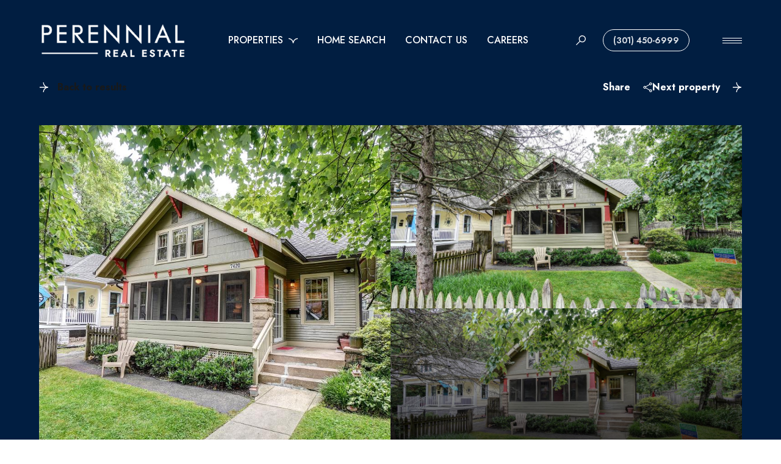

--- FILE ---
content_type: text/html; charset=utf-8
request_url: https://perennialdmv.com/properties/7420-cedar-avenue-takoma-park-md-20912-mdmc2051784
body_size: 126451
content:
<!DOCTYPE html>
<html class="no-js" lang=en>
<head>
    <meta charset="utf-8">
    <meta http-equiv="x-ua-compatible" content="ie=edge">
    <meta name="viewport" content="width=device-width, initial-scale=1.0">
    <meta name="twitter:card" content="summary_large_image">
        <title>7420 CEDAR AVENUE</title>
        <meta property="og:title" content="7420 CEDAR AVENUE">
        <meta name="twitter:title" content="7420 CEDAR AVENUE">
        <meta property="og:image" content="https://dlajgvw9htjpb.cloudfront.net/cms/fd52341d-ce46-480f-a6c0-9cb3dd5cd842/MDMC2051784/-8784622601086556475.jpg">
        <meta name="twitter:image" content="https://dlajgvw9htjpb.cloudfront.net/cms/fd52341d-ce46-480f-a6c0-9cb3dd5cd842/MDMC2051784/-8784622601086556475.jpg">
        <meta property="og:url" content="https://perennialdmv.com/properties/7420-cedar-avenue-takoma-park-md-20912-mdmc2051784">
        <link rel="canonical" href="https://perennialdmv.com/properties/7420-cedar-avenue-takoma-park-md-20912-mdmc2051784">
    <script>(function(html){html.className = html.className.replace(/\bno-js\b/,'js')})(document.documentElement);</script>
    <link rel="preconnect" href="https://fonts.googleapis.com">
    <link rel="preconnect" href="https://fonts.gstatic.com" crossorigin>
    <link rel="stylesheet" href="https://fonts.googleapis.com/css?family=Jost:100,200,300,400,500,600,700,800,900,100i,200i,300i,400i,500i,600i,700i,800i,900i">
    <link rel="preload" href="https://cdnjs.cloudflare.com/ajax/libs/ion-rangeslider/2.3.1/css/ion.rangeSlider.min.css" as="style" onload="this.onload=null;this.rel='stylesheet'">
    <noscript><link rel="stylesheet" href="https://cdnjs.cloudflare.com/ajax/libs/ion-rangeslider/2.3.1/css/ion.rangeSlider.min.css"></noscript>
    <link rel="icon" type="image/x-icon" href="/favicon.ico">
    <link rel="icon" type="image/png" sizes="16x16" href="/favicon-16x16.png">
    <link rel="icon" type="image/png" sizes="32x32" href="/favicon-32x32.png">
    <link rel="icon" type="image/png" sizes="48x48" href="/favicon-48x48.png">
    <style id="global-css">:root{--global-primary-font-family:Jost,sans-serif;--global-primary-font-family-short:Jost;--global-secondary-font-family:Jost,sans-serif;--global-secondary-font-family-short:Jost;--global-body-padding:0px;--global-background-color:#fff;--global-body-font-size:16px;--global-h1-font-size:70px;--global-h2-font-size:64px;--global-h3-font-size:42px;--global-h4-font-size:38px;--global-h5-font-size:20px;--global-h6-font-size:20px;--global-section-padding:96px;}@media (max-width: 768px){:root{--global-section-padding:64px;}}body{padding:0px;background-color:#fff;font-family:Jost,sans-serif;font-size:16px;}@media (min-width: 768px){body{padding:0px 0px 0px 0px;}}h1,h2,h3,h4,h5,h6,button{font-family:Jost,sans-serif;}h1{font-size:70px;}h2{font-size:64px;}h3{font-size:42px;}h4{font-size:38px;}h5{font-size:20px;}h6{font-size:20px;}</style>
        <link rel="stylesheet" type="text/css" href="https://styles.luxurypresence.com/lead-gen/index.css" />
    <style id="website-css">@media screen and (max-width: 1920px){#global-sidemenu .menu-closed button.close{top:100px;width:100px;height:100px;}}@media screen and (max-width: 1680px){#global-sidemenu .menu-closed button.close{top:80px;width:65px;height:65px;}}@media screen and (max-width: 1280px){#global-sidemenu .menu-closed button.close{top:60px;width:60px;height:60px;}}nav#global-navbar header.theme-light button.hamburger-component span.hamburger__bars{background-color:#fff;}nav#global-navbar header.theme-light button.hamburger-component span.hamburger__bars:after{background-color:#fff;}nav#global-navbar header.theme-light button.hamburger-component span.hamburger__bars:before{background-color:#fff;}nav#global-navbar header.theme-light div.search-block div.search-wrapper .search-toggle{color:#fff;}nav#global-navbar header.theme-light div.search-block div.search-wrapper .search-toggle:hover{color:#b9b9b9;}nav#global-navbar header.theme-light ul.navigation li.navigation__item a.navigation__link{color:#fff;}nav#global-navbar header.theme-light ul.navigation li.navigation__item a.navigation__link:hover{color:#b9b9b9;}nav#global-navbar header.theme-light ul.navigation li.navigation__item a.navigation__link:after{background-color:#fff;}nav#global-navbar header.theme-light ul.navigation div.sub-nav{background-color:#EBE7E0;}nav#global-navbar header.theme-light ul.navigation div.sub-nav .sub-nav__link{color:#000;}nav#global-navbar header.theme-light ul.navigation div.sub-nav .sub-nav__link:hover{color:#011E41!important;}nav#global-navbar header.theme-auto.theme-dark button.hamburger-component span.hamburger__bars{background-color:#fff;}nav#global-navbar header.theme-auto.theme-dark button.hamburger-component span.hamburger__bars:after{background-color:#fff;}nav#global-navbar header.theme-auto.theme-dark button.hamburger-component span.hamburger__bars:before{background-color:#fff;}nav#global-navbar header.theme-auto.theme-dark div.search-block div.search-wrapper .search-toggle{color:#fff;}nav#global-navbar header.theme-auto.theme-dark div.search-block div.search-wrapper .search-toggle:hover{color:#b9b9b9;}nav#global-navbar header.theme-auto.theme-dark ul.navigation li.navigation__item a.navigation__link{color:#fff;}nav#global-navbar header.theme-auto.theme-dark ul.navigation li.navigation__item a.navigation__link:hover{color:#b9b9b9;}nav#global-navbar header.theme-auto.theme-dark ul.navigation li.navigation__item a.navigation__link:after{background-color:#fff;}nav#global-navbar header.theme-auto.theme-dark ul.navigation div.sub-nav{background-color:#EBE7E0;}nav#global-navbar header.theme-auto.theme-dark ul.navigation div.sub-nav .sub-nav__link{color:#000;}nav#global-navbar header.theme-auto.theme-dark ul.navigation div.sub-nav .sub-nav__link:hover{color:#011E41!important;}nav#global-navbar header.scroll{background-color:#011E41!important;}nav#global-navbar header.scroll .header__container ul.navigation li.navigation__item a.navigation__link{color:#fff;}nav#global-navbar header.scroll .header__container ul.navigation li.navigation__item a.navigation__link:hover{color:#b9b9b9;}nav#global-navbar header.scroll .header__container ul.navigation li.navigation__item a.navigation__link:after{background-color:#fff;}h1{text-transform:uppercase;font-weight:500!important;}h2{text-transform:uppercase;font-weight:500!important;}h3{text-transform:uppercase;font-weight:500!important;}div#global-sidemenu.sidemenu a{text-transform:uppercase;}div#global-sidemenu.sidemenu button{text-transform:uppercase;}footer#global-footer div.info ul.lp-socials li a.lp-socials__link{border-radius:25px;}footer#global-footer div.info ul.lp-socials li a.lp-socials__link:hover{border:2px solid #fff;}footer#global-footer div.info ul.lp-socials li a.lp-socials__link:hover:before{border-color:#fff;}footer#global-footer .logo-holder img{max-height:50px;width:253px;}footer .form .bf-l{color:#000!important;}li.navigation__item:hover{color:#b9b9b9!important;}@media only screen and (max-width: 767px){footer .form .lp-btn:before{background-color:#fff!important;}}@media (max-width: 768px){footer .form .lp-btn{margin:2px 2px 2px 0px!important;border-radius:8px!important;}footer .form .lp-btn:before{background-color:#FFF!important;}footer .form .lp-btn:hover{background-color:transparent!important;}footer .form .lp-btn:hover:before{background-color:#011E41!important;}}</style>
    <style id="wow-hide-elements">.wow{visibility:hidden!important}</style>
        <style id="page-css">
            #section-27329bd0-fe83-4cfb-9f42-bc6195ad20d4{color:rgba(255, 255, 255, 1);--fontColor:rgba(255, 255, 255, 1);--fontColor_H:0;--fontColor_S:0%;--fontColor_L:100%;--fontColor_A:1;--fontColor_darkenDir:-1;--bgColor:rgba(1, 30, 65, 1);--bgColor_H:213;--bgColor_S:97%;--bgColor_L:13%;--bgColor_A:1;--bgColor_darkenDir:1;--section-padding-top:calc(0 / 4 * var(--global-section-padding));background-color:rgba(1, 30, 65, 1);}#section-27329bd0-fe83-4cfb-9f42-bc6195ad20d4 .link-icon.link-icon--secondary-accent::before{background-color:#fff;}#section-27329bd0-fe83-4cfb-9f42-bc6195ad20d4 .section{--colorLighter1:hsla(var(--fontColor_H), var(--fontColor_S), var(--fontColor_L), .3);}#section-27329bd0-fe83-4cfb-9f42-bc6195ad20d4 .nav{display:-webkit-box;display:-webkit-flex;display:-ms-flexbox;display:flex;-webkit-flex-direction:row;-ms-flex-direction:row;flex-direction:row;-webkit-box-pack:justify;-webkit-justify-content:space-between;justify-content:space-between;-webkit-align-items:flex-start;-webkit-box-align:flex-start;-ms-flex-align:flex-start;align-items:flex-start;margin-bottom:49px;}#section-27329bd0-fe83-4cfb-9f42-bc6195ad20d4 .nav-right{display:-webkit-box;display:-webkit-flex;display:-ms-flexbox;display:flex;-webkit-flex-direction:row;-ms-flex-direction:row;flex-direction:row;-webkit-align-items:flex-start;-webkit-box-align:flex-start;-ms-flex-align:flex-start;align-items:flex-start;-webkit-column-gap:38px;column-gap:38px;margin-left:auto;}#section-27329bd0-fe83-4cfb-9f42-bc6195ad20d4 .nav-right .lp-btn:last-of-type{margin-left:20px;}#section-27329bd0-fe83-4cfb-9f42-bc6195ad20d4 .box-share{position:relative;}@media (max-width: 767px){#section-27329bd0-fe83-4cfb-9f42-bc6195ad20d4 .box-share{display:none;}}#section-27329bd0-fe83-4cfb-9f42-bc6195ad20d4 .box-share--list{display:none;position:absolute;left:0;top:calc(100% + 15px);z-index:1;padding:32px 48px 32px 32px;background-color:#fff;border-radius:5px;box-shadow:0px 0.37037035822868347px 5.706018447875977px 0px rgba(0, 0, 0, 0.0169),0px 1.6296296119689941px 11.814814567565918px 0px rgba(0, 0, 0, 0.0275),0px 4px 23.5625px 0px rgba(0, 0, 0, 0.035),0px 7.703703880310059px 46.185184478759766px 0px rgba(0, 0, 0, 0.0425),0px 12.962963104248047px 84.91898345947266px 0px rgba(0, 0, 0, 0.0531),0px 20px 145px 0px rgba(0, 0, 0, 0.07);}#section-27329bd0-fe83-4cfb-9f42-bc6195ad20d4 .box-share--list.show{display:block;}#section-27329bd0-fe83-4cfb-9f42-bc6195ad20d4 .box-share--list a{-webkit-appearance:none;}#section-27329bd0-fe83-4cfb-9f42-bc6195ad20d4 .box-share-mobile .box-share{display:block;text-align:center;}@media (min-width: 768px){#section-27329bd0-fe83-4cfb-9f42-bc6195ad20d4 .box-share-mobile .box-share{display:none;}}#section-27329bd0-fe83-4cfb-9f42-bc6195ad20d4 .box-share-mobile .box-share--list{left:50%;-webkit-transform:translateX(calc(-50% - 10px));-moz-transform:translateX(calc(-50% - 10px));-ms-transform:translateX(calc(-50% - 10px));transform:translateX(calc(-50% - 10px));box-shadow:none;background-color:transparent;position:relative;text-align:left;}#section-27329bd0-fe83-4cfb-9f42-bc6195ad20d4 .box-share-mobile .box-share--list ul{-webkit-column-gap:50px;column-gap:50px;width:-webkit-fit-content;width:-moz-fit-content;width:fit-content;-webkit-column-count:2;column-count:2;-webkit-transform:translateX(-50%);-moz-transform:translateX(-50%);-ms-transform:translateX(-50%);transform:translateX(-50%);left:50%;position:relative;}#section-27329bd0-fe83-4cfb-9f42-bc6195ad20d4 .box-share ul{list-style-type:none;padding:0;margin:0;}#section-27329bd0-fe83-4cfb-9f42-bc6195ad20d4 .box-share ul li{white-space:nowrap;}#section-27329bd0-fe83-4cfb-9f42-bc6195ad20d4 .box-share ul li i{margin-right:14px;}#section-27329bd0-fe83-4cfb-9f42-bc6195ad20d4 .box-share ul li:not(:last-child){margin-bottom:15px;margin-left:0;}#section-27329bd0-fe83-4cfb-9f42-bc6195ad20d4 .box-share i:before{color:var(--colorLighter1);}#section-27329bd0-fe83-4cfb-9f42-bc6195ad20d4 .box-share .link-simple{position:relative;margin-right:calc(1.2rem + 14px);}#section-27329bd0-fe83-4cfb-9f42-bc6195ad20d4 .box-share .link-simple:before{content:'';display:inline-block;background-color:var(--colorLighter1);-webkit-transition:background-color 0.3s ease-out;transition:background-color 0.3s ease-out;position:absolute;top:50%;-webkit-transform:translateY(calc(-50% + 4px));-moz-transform:translateY(calc(-50% + 4px));-ms-transform:translateY(calc(-50% + 4px));transform:translateY(calc(-50% + 4px));height:1rem;width:1.5rem;-webkit-clip-path:path('M8.32 9H4.5a4.35 4.35 0 0 1-3.2-1.3A4.35 4.35 0 0 1 0 4.5c0-1.27.43-2.34 1.3-3.2A4.35 4.35 0 0 1 4.5 0h3.82v1.35H4.5A3.05 3.05 0 0 0 1.35 4.5 3.05 3.05 0 0 0 4.5 7.65h3.82V9Zm-2.8-3.83V3.83h6.97v1.34H5.5ZM9.67 9V7.65h3.82a3.05 3.05 0 0 0 3.15-3.15 3.05 3.05 0 0 0-3.15-3.15H9.68V0h3.82c1.28 0 2.34.43 3.2 1.3.87.86 1.3 1.93 1.3 3.2 0 1.28-.43 2.34-1.3 3.2A4.35 4.35 0 0 1 13.5 9H9.68Z');clip-path:path('M8.32 9H4.5a4.35 4.35 0 0 1-3.2-1.3A4.35 4.35 0 0 1 0 4.5c0-1.27.43-2.34 1.3-3.2A4.35 4.35 0 0 1 4.5 0h3.82v1.35H4.5A3.05 3.05 0 0 0 1.35 4.5 3.05 3.05 0 0 0 4.5 7.65h3.82V9Zm-2.8-3.83V3.83h6.97v1.34H5.5ZM9.67 9V7.65h3.82a3.05 3.05 0 0 0 3.15-3.15 3.05 3.05 0 0 0-3.15-3.15H9.68V0h3.82c1.28 0 2.34.43 3.2 1.3.87.86 1.3 1.93 1.3 3.2 0 1.28-.43 2.34-1.3 3.2A4.35 4.35 0 0 1 13.5 9H9.68Z');}@media (min-width: 768px){#section-27329bd0-fe83-4cfb-9f42-bc6195ad20d4 .box-share:is(:last-child) .box-share--list{right:0;left:unset;}}#section-27329bd0-fe83-4cfb-9f42-bc6195ad20d4 .row{height:100%;width:100%;display:-webkit-box;display:-webkit-flex;display:-ms-flexbox;display:flex;-webkit-flex-direction:row;-ms-flex-direction:row;flex-direction:row;gap:16px;}#section-27329bd0-fe83-4cfb-9f42-bc6195ad20d4 .row.two-items .column{width:50%;}@media(max-width: 767px){#section-27329bd0-fe83-4cfb-9f42-bc6195ad20d4 .row{-webkit-flex-direction:column;-ms-flex-direction:column;flex-direction:column;height:unset;margin-bottom:32px;}}#section-27329bd0-fe83-4cfb-9f42-bc6195ad20d4 .column{height:100%;position:relative;display:-webkit-box;display:-webkit-flex;display:-ms-flexbox;display:flex;-webkit-flex-direction:column;-ms-flex-direction:column;flex-direction:column;gap:16px;}@media(min-width: 769px){#section-27329bd0-fe83-4cfb-9f42-bc6195ad20d4 .column:first-of-type:not(:last-of-type){-webkit-box-flex:1;-webkit-flex-grow:1;-ms-flex-positive:1;flex-grow:1;}}@media(max-width: 767px){#section-27329bd0-fe83-4cfb-9f42-bc6195ad20d4 .column{-webkit-flex-direction:row;-ms-flex-direction:row;flex-direction:row;height:105px;}#section-27329bd0-fe83-4cfb-9f42-bc6195ad20d4 .column:first-of-type{height:327px;}}#section-27329bd0-fe83-4cfb-9f42-bc6195ad20d4 .item{position:relative;background-color:#f2f2f2;cursor:pointer;-webkit-flex:1 1 0;-ms-flex:1 1 0;flex:1 1 0;overflow:hidden;}#section-27329bd0-fe83-4cfb-9f42-bc6195ad20d4 .item img{width:100%;height:100%;object-fit:cover;-webkit-transition:-webkit-transform 0.2s ease-out;transition:transform 0.2s ease-out;}#section-27329bd0-fe83-4cfb-9f42-bc6195ad20d4 .item:after{content:" ";position:absolute;left:0;right:0;top:0;bottom:0;opacity:0;background:#000000;-webkit-transition:opacity 0.2s ease-out;transition:opacity 0.2s ease-out;}@media(min-width: 768px){#section-27329bd0-fe83-4cfb-9f42-bc6195ad20d4 .item-shadowed:after{content:" ";position:absolute;left:0;right:0;top:0;bottom:0;opacity:1;background:linear-gradient(180deg, rgba(0, 0, 0, 0) 0%, #000000 100%);}}@media (hover: hover) and (pointer: fine){#section-27329bd0-fe83-4cfb-9f42-bc6195ad20d4 .item:hover img{-webkit-transform:scale(1.05);-moz-transform:scale(1.05);-ms-transform:scale(1.05);transform:scale(1.05);}#section-27329bd0-fe83-4cfb-9f42-bc6195ad20d4 .item:hover:after{opacity:0.3;}}#section-27329bd0-fe83-4cfb-9f42-bc6195ad20d4 .item.portrait{background-color:#fff;}#section-27329bd0-fe83-4cfb-9f42-bc6195ad20d4 .item.portrait img{object-fit:contain;}#section-27329bd0-fe83-4cfb-9f42-bc6195ad20d4 .holder{display:-webkit-box;display:-webkit-flex;display:-ms-flexbox;display:flex;-webkit-flex-direction:column;-ms-flex-direction:column;flex-direction:column;-webkit-box-pack:end;-ms-flex-pack:end;-webkit-justify-content:flex-end;justify-content:flex-end;position:relative;color:#fff;height:600px;}@media (max-width: 768px){#section-27329bd0-fe83-4cfb-9f42-bc6195ad20d4 .holder{height:unset;}}@media(min-width: 768px){#section-27329bd0-fe83-4cfb-9f42-bc6195ad20d4 .item.portrait img{object-fit:cover;}}@media (min-width: 768px){#section-27329bd0-fe83-4cfb-9f42-bc6195ad20d4 .lp-expand-btn{display:none;}}#section-27329bd0-fe83-4cfb-9f42-bc6195ad20d4 .lp-expand-btn{display:none;}#section-27329bd0-fe83-4cfb-9f42-bc6195ad20d4 .show-all-btn{position:absolute;right:35px;bottom:35px;}@media (max-width: 767px){#section-27329bd0-fe83-4cfb-9f42-bc6195ad20d4 .show-all-btn{position:relative;margin-bottom:20px;right:0;bottom:0;background:var(--lp-color-secondary-accent);}}#section-27329bd0-fe83-4cfb-9f42-bc6195ad20d4 .collection{display:none;}#section-27329bd0-fe83-4cfb-9f42-bc6195ad20d4 .images__wrap{display:-webkit-box;display:-webkit-flex;display:-ms-flexbox;display:flex;-webkit-box-flex-wrap:wrap;-webkit-flex-wrap:wrap;-ms-flex-wrap:wrap;flex-wrap:wrap;}#section-27329bd0-fe83-4cfb-9f42-bc6195ad20d4 .images__item{-webkit-flex-basis:50%;-ms-flex-preferred-size:50%;flex-basis:50%;padding:12px;}@media (max-width: 992px){#section-27329bd0-fe83-4cfb-9f42-bc6195ad20d4 .images__item{-webkit-flex-basis:100%;-ms-flex-preferred-size:100%;flex-basis:100%;padding:3px;}}#section-27329bd0-fe83-4cfb-9f42-bc6195ad20d4 .images__item:nth-child(3n-2){-webkit-flex-basis:100%;-ms-flex-preferred-size:100%;flex-basis:100%;}#section-27329bd0-fe83-4cfb-9f42-bc6195ad20d4 .images__image{padding-bottom:56%;width:100%;background:center no-repeat;-webkit-background-size:cover;background-size:cover;cursor:pointer;}#section-27329bd0-fe83-4cfb-9f42-bc6195ad20d4 .modal-1{display:none;position:fixed;background-color:#000;top:0;left:0;height:100%;width:100%;z-index:1000;overflow-y:auto;padding:24px 64px 76px 64px;}@media (min-width: 1800px){#section-27329bd0-fe83-4cfb-9f42-bc6195ad20d4 .modal-1{padding:8.3333vw 8.3333vw 17.6389vw 8.3333vw;}}@media (min-width: 768px) and (max-width: 1439px){#section-27329bd0-fe83-4cfb-9f42-bc6195ad20d4 .modal-1{padding:24px 64px 76px 64px;}}@media (max-width: 767px){#section-27329bd0-fe83-4cfb-9f42-bc6195ad20d4 .modal-1{padding:24px 0 64px 0;}}#section-27329bd0-fe83-4cfb-9f42-bc6195ad20d4 .modal-1::-webkit-scrollbar{display:none;}#section-27329bd0-fe83-4cfb-9f42-bc6195ad20d4 .visible{display:block;}#section-27329bd0-fe83-4cfb-9f42-bc6195ad20d4 .btn-group{display:-webkit-box;display:-webkit-flex;display:-ms-flexbox;display:flex;-webkit-box-pack:justify;-webkit-justify-content:space-between;justify-content:space-between;position:relative;margin:0 12px 12px;}@media (max-width: 767px){#section-27329bd0-fe83-4cfb-9f42-bc6195ad20d4 .btn-group{margin:0 40px 24px 40px;}}#section-27329bd0-fe83-4cfb-9f42-bc6195ad20d4 .nav-tab{display:-webkit-box;display:-webkit-flex;display:-ms-flexbox;display:flex;position:relative;}#section-27329bd0-fe83-4cfb-9f42-bc6195ad20d4 .nav-tab a{margin-right:16px;display:-webkit-box;display:-webkit-flex;display:-ms-flexbox;display:flex;-webkit-align-items:center;-webkit-box-align:center;-ms-flex-align:center;align-items:center;-webkit-text-decoration:none;text-decoration:none;color:#ffffff;padding:9px 10px;border-radius:4px;line-height:1;background:#1E1E1E;-webkit-transition:.3s linear;transition:.3s linear;}@media (max-width: 480px){#section-27329bd0-fe83-4cfb-9f42-bc6195ad20d4 .nav-tab a{padding:0;background:transparent;border-radius:none;margin-right:26px;}}#section-27329bd0-fe83-4cfb-9f42-bc6195ad20d4 .nav-tab a:last-of-type{margin-right:0;}@media (max-width: 480px){#section-27329bd0-fe83-4cfb-9f42-bc6195ad20d4 .nav-tab a span{display:none;}}#section-27329bd0-fe83-4cfb-9f42-bc6195ad20d4 .nav-tab a svg path{-webkit-transition:.3s linear;transition:.3s linear;}@media (min-width: 481px){#section-27329bd0-fe83-4cfb-9f42-bc6195ad20d4 .nav-tab a svg{display:none;}}#section-27329bd0-fe83-4cfb-9f42-bc6195ad20d4 .nav-tab a:hover,#section-27329bd0-fe83-4cfb-9f42-bc6195ad20d4 .nav-tab a.active{-webkit-transition:.3s linear;transition:.3s linear;}@media (min-width: 481px){#section-27329bd0-fe83-4cfb-9f42-bc6195ad20d4 .nav-tab a:hover,#section-27329bd0-fe83-4cfb-9f42-bc6195ad20d4 .nav-tab a.active{background:#404040;}}#section-27329bd0-fe83-4cfb-9f42-bc6195ad20d4 .nav-tab a.active svg path{stroke:#ffffff;-webkit-transition:.3s linear;transition:.3s linear;}#section-27329bd0-fe83-4cfb-9f42-bc6195ad20d4 .nav-tab a:last-of-type{margin-right:0;}#section-27329bd0-fe83-4cfb-9f42-bc6195ad20d4 .tab-wrap{padding:12px 12px 0;}#section-27329bd0-fe83-4cfb-9f42-bc6195ad20d4 .tab-wrap p{color:#ffffff;}@media (max-width: 992px){#section-27329bd0-fe83-4cfb-9f42-bc6195ad20d4 .tab-wrap{padding:0 3px;}}#section-27329bd0-fe83-4cfb-9f42-bc6195ad20d4 .property-map__canvas,#section-27329bd0-fe83-4cfb-9f42-bc6195ad20d4 .street-panorama{padding-bottom:56%;width:100%;}#section-27329bd0-fe83-4cfb-9f42-bc6195ad20d4 .lp-lightbox__close{background:#1E1E1E;border-radius:4px;position:relative;right:auto;top:auto;-webkit-transition:.3s linear;transition:.3s linear;}#section-27329bd0-fe83-4cfb-9f42-bc6195ad20d4 .lp-lightbox__close:hover,#section-27329bd0-fe83-4cfb-9f42-bc6195ad20d4 .lp-lightbox__close.active{background:#404040;-webkit-transition:.3s linear;transition:.3s linear;}#section-27329bd0-fe83-4cfb-9f42-bc6195ad20d4 .share-close{display:-webkit-box;display:-webkit-flex;display:-ms-flexbox;display:flex;position:relative;}#section-27329bd0-fe83-4cfb-9f42-bc6195ad20d4 .share-close .share-box{display:-webkit-box;display:-webkit-flex;display:-ms-flexbox;display:flex;-webkit-align-items:center;-webkit-box-align:center;-ms-flex-align:center;align-items:center;margin-right:32px;cursor:pointer;-webkit-transition:.3s linear;transition:.3s linear;}@media (hover: hover) and (pointer: fine){#section-27329bd0-fe83-4cfb-9f42-bc6195ad20d4 .share-close .share-box:hover{opacity:.7;}}@media (max-width: 768px){#section-27329bd0-fe83-4cfb-9f42-bc6195ad20d4 .share-close .share-box{margin-right:30px;}}#section-27329bd0-fe83-4cfb-9f42-bc6195ad20d4 .share-close .share-box span{margin-left:12px;line-height:1;color:#ffffff;}@media (max-width: 768px){#section-27329bd0-fe83-4cfb-9f42-bc6195ad20d4 .share-close .share-box span{display:none;}}#section-27329bd0-fe83-4cfb-9f42-bc6195ad20d4 .share-socials{list-style:none;background:#ffffff;padding:8px 31px 8px 12px;margin:0;border-radius:4px;position:absolute;bottom:-5px;left:0;-webkit-transform:translateY(100%);-moz-transform:translateY(100%);-ms-transform:translateY(100%);transform:translateY(100%);display:none;z-index:10;}@media (max-width: 768px){#section-27329bd0-fe83-4cfb-9f42-bc6195ad20d4 .share-socials{left:auto;right:0;}}#section-27329bd0-fe83-4cfb-9f42-bc6195ad20d4 .share-socials li{margin-bottom:16px;line-height:1;}#section-27329bd0-fe83-4cfb-9f42-bc6195ad20d4 .share-socials li a{color:#404040;white-space:nowrap;font-size:12px;}#section-27329bd0-fe83-4cfb-9f42-bc6195ad20d4 .share-socials li a i{width:20px;text-align:center;margin-right:5px;}#section-27329bd0-fe83-4cfb-9f42-bc6195ad20d4 .share-socials li:last-of-type{margin-bottom:0;}#section-27329bd0-fe83-4cfb-9f42-bc6195ad20d4>div:last-child{padding-top:calc(0 / 4 * var(--global-section-padding))!important;}#section-b3958cb6-fee7-47a1-b1c0-2c0d27a5cbd4{color:rgba(0, 0, 0, 1);--fontColor:rgba(0, 0, 0, 1);--fontColor_H:0;--fontColor_S:0%;--fontColor_L:0%;--fontColor_A:1;--fontColor_darkenDir:1;--bgColor:rgba(255, 255, 255, 1);--bgColor_H:0;--bgColor_S:0%;--bgColor_L:100%;--bgColor_A:1;--bgColor_darkenDir:-1;background-color:rgba(255, 255, 255, 1);}#section-b3958cb6-fee7-47a1-b1c0-2c0d27a5cbd4 .button-style-1{opacity:1;}#section-b3958cb6-fee7-47a1-b1c0-2c0d27a5cbd4{display:none;width:100%;z-index:102;}@media (max-width: 560px){#section-b3958cb6-fee7-47a1-b1c0-2c0d27a5cbd4{top:auto;bottom:0;position:fixed;background-color:transparent!important;}}@media (min-width: 561px){#section-b3958cb6-fee7-47a1-b1c0-2c0d27a5cbd4{position:-webkit-sticky;position:sticky;top:0;-webkit-transition:top 0.3s ease;transition:top 0.3s ease;}#section-b3958cb6-fee7-47a1-b1c0-2c0d27a5cbd4.header-visible{top:132px;}}@media (max-width: 560px){#section-b3958cb6-fee7-47a1-b1c0-2c0d27a5cbd4 .property-bar-wrapper{background-color:transparent!important;}}#section-b3958cb6-fee7-47a1-b1c0-2c0d27a5cbd4 .nav-row{display:-webkit-box;display:-webkit-flex;display:-ms-flexbox;display:flex;-webkit-box-pack:justify;-webkit-justify-content:space-between;justify-content:space-between;padding-top:32px;padding-bottom:32px;border-bottom:1px solid #E1E4E9;}@media (max-width: 560px){#section-b3958cb6-fee7-47a1-b1c0-2c0d27a5cbd4 .nav-row{border-bottom:none;padding:0;}}#section-b3958cb6-fee7-47a1-b1c0-2c0d27a5cbd4 .property-nav{list-style:none;margin:0;display:-webkit-box;display:-webkit-flex;display:-ms-flexbox;display:flex;-webkit-align-items:center;-webkit-box-align:center;-ms-flex-align:center;align-items:center;-webkit-transition:opacity 0.5s ease;transition:opacity 0.5s ease;gap:57px;}@media (max-width: 1024px){#section-b3958cb6-fee7-47a1-b1c0-2c0d27a5cbd4 .property-nav{gap:25px;}}@media (max-width: 560px){#section-b3958cb6-fee7-47a1-b1c0-2c0d27a5cbd4 .property-nav{display:none;}}#section-b3958cb6-fee7-47a1-b1c0-2c0d27a5cbd4 .property-nav li{height:100%;margin:0;position:relative;}.nav-item. #section-b3958cb6-fee7-47a1-b1c0-2c0d27a5cbd4 .property-nav.not-initialized{opacity:0;}#section-b3958cb6-fee7-47a1-b1c0-2c0d27a5cbd4 .link{padding:0;opacity:.6;cursor:pointer;color:var(--fontColor);-webkit-transition:opacity .3s;transition:opacity .3s;cursor:pointer;position:relative;height:100%;display:-webkit-box;display:-webkit-flex;display:-ms-flexbox;display:flex;-webkit-flex-direction:column;-ms-flex-direction:column;flex-direction:column;-webkit-box-pack:center;-ms-flex-pack:center;-webkit-justify-content:center;justify-content:center;}#section-b3958cb6-fee7-47a1-b1c0-2c0d27a5cbd4 .link.active:before{content:'';bottom:-32px;left:0;width:100%;height:3px;position:absolute;background-color:var(--lp-color-primary-accent);}#section-b3958cb6-fee7-47a1-b1c0-2c0d27a5cbd4 .link.active,#section-b3958cb6-fee7-47a1-b1c0-2c0d27a5cbd4 .link:hover{opacity:1;}@media (max-width: 1024px){#section-b3958cb6-fee7-47a1-b1c0-2c0d27a5cbd4 .btn-holder{display:none;}}@media (max-width: 560px){#section-b3958cb6-fee7-47a1-b1c0-2c0d27a5cbd4 .btn-holder{width:100%;display:block;}}#section-20d540ce-f3e6-4c2c-acce-b90a9897757a{color:#ffffff;--fontColor:#ffffff;--fontColor_H:0;--fontColor_S:0%;--fontColor_L:100%;--fontColor_A:1;--fontColor_darkenDir:-1;--bgColor:#fff;--bgColor_H:0;--bgColor_S:0%;--bgColor_L:100%;--bgColor_A:1;--bgColor_darkenDir:-1;background-color:#fff;--gradient-color:var(--overlay-color, rgba(255, 255, 255, 0.8));background-image:linear-gradient(var(--gradient-color), var(--gradient-color)),url('https://media-production.lp-cdn.com/media/04d1abd3-0ec9-41a7-afb0-41a8ac018d8f');background-repeat:no-repeat;-webkit-background-position:center;background-position:center;-webkit-background-size:cover;background-size:cover;}#section-20d540ce-f3e6-4c2c-acce-b90a9897757a .poster-container{border-radius:16px;overflow:hidden;height:610px;}#section-20d540ce-f3e6-4c2c-acce-b90a9897757a .btn-video{border:none;background:transparent;position:relative;cursor:pointer;padding:0;height:100%;width:100%;}#section-20d540ce-f3e6-4c2c-acce-b90a9897757a .property-img{height:100%;width:100%;object-fit:cover;object-position:center;}#section-20d540ce-f3e6-4c2c-acce-b90a9897757a .play{--spacing:3rem;position:absolute;top:var(--spacing);left:var(--spacing);}#section-20d540ce-f3e6-4c2c-acce-b90a9897757a .play .text{margin-left:20px;color:var(--fontColor);}@media (max-width: 1024px){#section-20d540ce-f3e6-4c2c-acce-b90a9897757a .lp-container{--padding:4.375rem;}#section-20d540ce-f3e6-4c2c-acce-b90a9897757a .poster-container{height:500px;}}@media (max-width: 767px){#section-20d540ce-f3e6-4c2c-acce-b90a9897757a .poster-container{--btnHeight:290px;height:calc(var(--btnHeight) + 192px);padding-bottom:192px;}#section-20d540ce-f3e6-4c2c-acce-b90a9897757a .btn-video{height:var(--btnHeight);width:100%;}#section-20d540ce-f3e6-4c2c-acce-b90a9897757a .play{--spacing:2rem;}#section-20d540ce-f3e6-4c2c-acce-b90a9897757a .lp-container{padding:0;}#section-20d540ce-f3e6-4c2c-acce-b90a9897757a .poster-container{border-radius:0;}}#section-c4840d83-2cb1-4190-99ef-c40684ffd3f0{color:rgba(255, 255, 255, 1);--fontColor:rgba(255, 255, 255, 1);--fontColor_H:0;--fontColor_S:0%;--fontColor_L:100%;--fontColor_A:1;--fontColor_darkenDir:-1;--bgColor:rgba(1, 30, 65, 1);--bgColor_H:213;--bgColor_S:97%;--bgColor_L:13%;--bgColor_A:1;--bgColor_darkenDir:1;background-color:rgba(1, 30, 65, 1);}#section-c4840d83-2cb1-4190-99ef-c40684ffd3f0 .text-color-gray-400{color:#fff;}#section-c4840d83-2cb1-4190-99ef-c40684ffd3f0 .contact__header .schedule__title{color:#000!important;}#section-c4840d83-2cb1-4190-99ef-c40684ffd3f0 .contact__header{border-color:#000!important;}#section-c4840d83-2cb1-4190-99ef-c40684ffd3f0 .info-form .lp-input{border-color:#000!important;color:#000!important;}#section-c4840d83-2cb1-4190-99ef-c40684ffd3f0 .lp-input-group .lp-label{color:#000!important;}#section-c4840d83-2cb1-4190-99ef-c40684ffd3f0 .link-icon::before{background-color:#fff;}@media (hover: hover) and (pointer: fine){#section-c4840d83-2cb1-4190-99ef-c40684ffd3f0 .link-icon:hover::after{background-color:#56BDA2;color:#fff;}}#section-c4840d83-2cb1-4190-99ef-c40684ffd3f0 .schedule__inner .js-step-1{color:#000;}#section-c4840d83-2cb1-4190-99ef-c40684ffd3f0 .schedule__time .is-placeholder{color:#000!important;border-color:#000!important;}#section-c4840d83-2cb1-4190-99ef-c40684ffd3f0 .calendar__item>hr{background-color:#000!important;}#section-c4840d83-2cb1-4190-99ef-c40684ffd3f0 .custom-select-toggle::after{background-color:#000!important;color:#000!important;}#section-c4840d83-2cb1-4190-99ef-c40684ffd3f0 .custom-select-content{color:#000!important;}#section-c4840d83-2cb1-4190-99ef-c40684ffd3f0 .custom-select-item:hover{color:#011E41!important;font-weight:700;}#section-c4840d83-2cb1-4190-99ef-c40684ffd3f0 .agent__name>p{color:#000;}#section-c4840d83-2cb1-4190-99ef-c40684ffd3f0 .custom-select-toggle.lp-input.lp-input--dark.time-frame-select.js-time-frame-select{color:#000!important;}#section-c4840d83-2cb1-4190-99ef-c40684ffd3f0 .calendar__slide.selected .calendar__item{color:#fff!important;}#section-c4840d83-2cb1-4190-99ef-c40684ffd3f0 .calendar__slide.selected .calendar__item .calendar__day{color:#fff!important;}#section-c4840d83-2cb1-4190-99ef-c40684ffd3f0 .schedule__header{color:#000!important;}#section-c4840d83-2cb1-4190-99ef-c40684ffd3f0 hr::active{color:#fff!important;}#section-c4840d83-2cb1-4190-99ef-c40684ffd3f0 .custom-select-item.is-selected{color:#011E41!important;}#section-c4840d83-2cb1-4190-99ef-c40684ffd3f0 a.schedule-reset{color:#000!important;}#section-c4840d83-2cb1-4190-99ef-c40684ffd3f0{overflow-x:unset;z-index:20;}#section-c4840d83-2cb1-4190-99ef-c40684ffd3f0 .features{display:-webkit-box;display:-webkit-flex;display:-ms-flexbox;display:flex;-webkit-box-pack:justify;-webkit-justify-content:space-between;justify-content:space-between;gap:38px;}@media (max-width: 1172px){#section-c4840d83-2cb1-4190-99ef-c40684ffd3f0 .features{-webkit-flex-direction:column;-ms-flex-direction:column;flex-direction:column;-webkit-align-items:center;-webkit-box-align:center;-ms-flex-align:center;align-items:center;}}#section-c4840d83-2cb1-4190-99ef-c40684ffd3f0 .open-houses{display:-webkit-box;display:-webkit-flex;display:-ms-flexbox;display:flex;}@media (max-width: 767px){#section-c4840d83-2cb1-4190-99ef-c40684ffd3f0 .open-houses{display:block;}}#section-c4840d83-2cb1-4190-99ef-c40684ffd3f0 .open-houses .label{width:153px;}#section-c4840d83-2cb1-4190-99ef-c40684ffd3f0 .open-houses p{margin-bottom:0;}#section-c4840d83-2cb1-4190-99ef-c40684ffd3f0 .copy{-webkit-flex:1;-ms-flex:1;flex:1;}#section-c4840d83-2cb1-4190-99ef-c40684ffd3f0 .copy-block{width:100%;margin-bottom:56px;}@media (max-width: 767px){#section-c4840d83-2cb1-4190-99ef-c40684ffd3f0 .copy-block{margin-bottom:64px;}}#section-c4840d83-2cb1-4190-99ef-c40684ffd3f0 .copy-block .lp-h3{margin-bottom:20px;color:var(--titleColor);}#section-c4840d83-2cb1-4190-99ef-c40684ffd3f0 .copy-block__item{width:100%;display:-webkit-box;display:-webkit-flex;display:-ms-flexbox;display:flex;position:relative;padding-bottom:20px;}#section-c4840d83-2cb1-4190-99ef-c40684ffd3f0 .copy-block__item:not(:first-of-type){padding-top:20px;}@media (max-width: 767px){#section-c4840d83-2cb1-4190-99ef-c40684ffd3f0 .copy-block__item{padding-bottom:18px;}#section-c4840d83-2cb1-4190-99ef-c40684ffd3f0 .copy-block__item:not(:first-of-type){padding-top:24px;}}#section-c4840d83-2cb1-4190-99ef-c40684ffd3f0 .copy-block__item:after{content:"";display:block;height:1px;background:currentColor;opacity:.2;position:absolute;left:0;right:0;bottom:0;}#section-c4840d83-2cb1-4190-99ef-c40684ffd3f0 .copy-block__title{max-width:153px;width:100%;}#section-c4840d83-2cb1-4190-99ef-c40684ffd3f0 .copy-block__value{-webkit-flex:1;-ms-flex:1;flex:1;}#section-c4840d83-2cb1-4190-99ef-c40684ffd3f0 .main-info__status{margin-bottom:10px;}#section-c4840d83-2cb1-4190-99ef-c40684ffd3f0 .main-info .lp-h1{margin-bottom:24px;}@media (max-width: 767px){#section-c4840d83-2cb1-4190-99ef-c40684ffd3f0 .main-info .lp-h1{margin-bottom:32px;}}#section-c4840d83-2cb1-4190-99ef-c40684ffd3f0 .main-info__address{margin-bottom:20px;}@media (max-width: 767px){#section-c4840d83-2cb1-4190-99ef-c40684ffd3f0 .main-info__address{margin-bottom:35px;}}#section-c4840d83-2cb1-4190-99ef-c40684ffd3f0 .main-info__assets{display:-webkit-box;display:-webkit-flex;display:-ms-flexbox;display:flex;-webkit-align-items:start;-webkit-box-align:start;-ms-flex-align:start;align-items:start;margin-bottom:19px;-webkit-box-flex-wrap:wrap;-webkit-flex-wrap:wrap;-ms-flex-wrap:wrap;flex-wrap:wrap;}@media (max-width: 767px){#section-c4840d83-2cb1-4190-99ef-c40684ffd3f0 .main-info__assets{margin-bottom:12px;}}#section-c4840d83-2cb1-4190-99ef-c40684ffd3f0 .main-info__asset{margin-right:40px;margin-bottom:21px;}#section-c4840d83-2cb1-4190-99ef-c40684ffd3f0 .main-info__asset--beds:before{width:20px;height:20px;top:5px;-webkit-mask-image:url("data:image/svg+xml,%3Csvg width='20' height='14' viewBox='0 0 20 14' fill='none' xmlns='http://www.w3.org/2000/svg'%3E%3Cpath d='M2.4 14H1.65L1.15 12H0V6.65C0 6.21667 0.141667 5.85 0.425 5.55C0.708333 5.25 1.06667 5.1 1.5 5.1H2.15V1.5C2.15 1.08333 2.29583 0.729167 2.5875 0.4375C2.87917 0.145833 3.23333 0 3.65 0H16.325C16.7417 0 17.0958 0.145833 17.3875 0.4375C17.6792 0.729167 17.825 1.08333 17.825 1.5V5.1H18.5C18.9167 5.1 19.2708 5.24583 19.5625 5.5375C19.8542 5.82917 20 6.18333 20 6.6V12H18.85L18.35 14H17.6L17.1 12H2.925L2.4 14ZM10.75 5.1H16.325V1.5H10.75V5.1ZM3.65 5.1H9.25V1.5H3.65V5.1ZM1.5 10.5H18.5V6.6H1.5V10.5ZM18.5 10.5H1.5H18.5Z' fill='%23D2A984'/%3E%3C/svg%3E%0A");mask-image:url("data:image/svg+xml,%3Csvg width='20' height='14' viewBox='0 0 20 14' fill='none' xmlns='http://www.w3.org/2000/svg'%3E%3Cpath d='M2.4 14H1.65L1.15 12H0V6.65C0 6.21667 0.141667 5.85 0.425 5.55C0.708333 5.25 1.06667 5.1 1.5 5.1H2.15V1.5C2.15 1.08333 2.29583 0.729167 2.5875 0.4375C2.87917 0.145833 3.23333 0 3.65 0H16.325C16.7417 0 17.0958 0.145833 17.3875 0.4375C17.6792 0.729167 17.825 1.08333 17.825 1.5V5.1H18.5C18.9167 5.1 19.2708 5.24583 19.5625 5.5375C19.8542 5.82917 20 6.18333 20 6.6V12H18.85L18.35 14H17.6L17.1 12H2.925L2.4 14ZM10.75 5.1H16.325V1.5H10.75V5.1ZM3.65 5.1H9.25V1.5H3.65V5.1ZM1.5 10.5H18.5V6.6H1.5V10.5ZM18.5 10.5H1.5H18.5Z' fill='%23D2A984'/%3E%3C/svg%3E%0A");}#section-c4840d83-2cb1-4190-99ef-c40684ffd3f0 .main-info__asset--baths:before{width:16px;height:20px;top:4px;-webkit-mask-image:url("data:image/svg+xml,%3Csvg width='16' height='20' viewBox='0 0 16 20' fill='none' xmlns='http://www.w3.org/2000/svg'%3E%3Cpath d='M2.72222 16.0278C2.5 16.0278 2.30556 15.9444 2.13889 15.7778C1.97222 15.6111 1.88889 15.4167 1.88889 15.1944C1.88889 14.9722 1.97222 14.7778 2.13889 14.6111C2.30556 14.4444 2.5 14.3611 2.72222 14.3611C2.94444 14.3611 3.13889 14.4444 3.30556 14.6111C3.47222 14.7778 3.55556 14.9722 3.55556 15.1944C3.55556 15.4167 3.47222 15.6111 3.30556 15.7778C3.13889 15.9444 2.94444 16.0278 2.72222 16.0278ZM7.77778 16.0278C7.55556 16.0278 7.36111 15.9444 7.19445 15.7778C7.02778 15.6111 6.94444 15.4167 6.94444 15.1944C6.94444 14.9722 7.02778 14.7778 7.19445 14.6111C7.36111 14.4444 7.55556 14.3611 7.77778 14.3611C8 14.3611 8.19444 14.4444 8.36111 14.6111C8.52778 14.7778 8.61111 14.9722 8.61111 15.1944C8.61111 15.4167 8.52778 15.6111 8.36111 15.7778C8.19444 15.9444 8 16.0278 7.77778 16.0278ZM12.8333 16.0278C12.6111 16.0278 12.4167 15.9444 12.25 15.7778C12.0833 15.6111 12 15.4167 12 15.1944C12 14.9722 12.0833 14.7778 12.25 14.6111C12.4167 14.4444 12.6111 14.3611 12.8333 14.3611C13.0556 14.3611 13.25 14.4444 13.4167 14.6111C13.5833 14.7778 13.6667 14.9722 13.6667 15.1944C13.6667 15.4167 13.5833 15.6111 13.4167 15.7778C13.25 15.9444 13.0556 16.0278 12.8333 16.0278ZM0 11.8611V10.1944C0 8.21296 0.671296 6.48148 2.01389 5C3.35648 3.51852 5 2.67593 6.94444 2.47222V0H8.61111V2.47222C10.5556 2.67593 12.1991 3.51852 13.5417 5C14.8843 6.48148 15.5556 8.21296 15.5556 10.1944V11.8611H0ZM1.66667 10.1944H13.8889C13.8889 8.50926 13.2917 7.06945 12.0972 5.875C10.9028 4.68056 9.46296 4.08333 7.77778 4.08333C6.09259 4.08333 4.65278 4.68056 3.45833 5.875C2.26389 7.06945 1.66667 8.50926 1.66667 10.1944ZM2.72222 20C2.5 20 2.30556 19.9167 2.13889 19.75C1.97222 19.5833 1.88889 19.3889 1.88889 19.1667C1.88889 18.9444 1.97222 18.75 2.13889 18.5833C2.30556 18.4167 2.5 18.3333 2.72222 18.3333C2.94444 18.3333 3.13889 18.4167 3.30556 18.5833C3.47222 18.75 3.55556 18.9444 3.55556 19.1667C3.55556 19.3889 3.47222 19.5833 3.30556 19.75C3.13889 19.9167 2.94444 20 2.72222 20ZM7.77778 20C7.55556 20 7.36111 19.9167 7.19445 19.75C7.02778 19.5833 6.94444 19.3889 6.94444 19.1667C6.94444 18.9444 7.02778 18.75 7.19445 18.5833C7.36111 18.4167 7.55556 18.3333 7.77778 18.3333C8 18.3333 8.19444 18.4167 8.36111 18.5833C8.52778 18.75 8.61111 18.9444 8.61111 19.1667C8.61111 19.3889 8.52778 19.5833 8.36111 19.75C8.19444 19.9167 8 20 7.77778 20ZM12.8333 20C12.6111 20 12.4167 19.9167 12.25 19.75C12.0833 19.5833 12 19.3889 12 19.1667C12 18.9444 12.0833 18.75 12.25 18.5833C12.4167 18.4167 12.6111 18.3333 12.8333 18.3333C13.0556 18.3333 13.25 18.4167 13.4167 18.5833C13.5833 18.75 13.6667 18.9444 13.6667 19.1667C13.6667 19.3889 13.5833 19.5833 13.4167 19.75C13.25 19.9167 13.0556 20 12.8333 20Z' fill='%23D2A984'/%3E%3C/svg%3E%0A");mask-image:url("data:image/svg+xml,%3Csvg width='16' height='20' viewBox='0 0 16 20' fill='none' xmlns='http://www.w3.org/2000/svg'%3E%3Cpath d='M2.72222 16.0278C2.5 16.0278 2.30556 15.9444 2.13889 15.7778C1.97222 15.6111 1.88889 15.4167 1.88889 15.1944C1.88889 14.9722 1.97222 14.7778 2.13889 14.6111C2.30556 14.4444 2.5 14.3611 2.72222 14.3611C2.94444 14.3611 3.13889 14.4444 3.30556 14.6111C3.47222 14.7778 3.55556 14.9722 3.55556 15.1944C3.55556 15.4167 3.47222 15.6111 3.30556 15.7778C3.13889 15.9444 2.94444 16.0278 2.72222 16.0278ZM7.77778 16.0278C7.55556 16.0278 7.36111 15.9444 7.19445 15.7778C7.02778 15.6111 6.94444 15.4167 6.94444 15.1944C6.94444 14.9722 7.02778 14.7778 7.19445 14.6111C7.36111 14.4444 7.55556 14.3611 7.77778 14.3611C8 14.3611 8.19444 14.4444 8.36111 14.6111C8.52778 14.7778 8.61111 14.9722 8.61111 15.1944C8.61111 15.4167 8.52778 15.6111 8.36111 15.7778C8.19444 15.9444 8 16.0278 7.77778 16.0278ZM12.8333 16.0278C12.6111 16.0278 12.4167 15.9444 12.25 15.7778C12.0833 15.6111 12 15.4167 12 15.1944C12 14.9722 12.0833 14.7778 12.25 14.6111C12.4167 14.4444 12.6111 14.3611 12.8333 14.3611C13.0556 14.3611 13.25 14.4444 13.4167 14.6111C13.5833 14.7778 13.6667 14.9722 13.6667 15.1944C13.6667 15.4167 13.5833 15.6111 13.4167 15.7778C13.25 15.9444 13.0556 16.0278 12.8333 16.0278ZM0 11.8611V10.1944C0 8.21296 0.671296 6.48148 2.01389 5C3.35648 3.51852 5 2.67593 6.94444 2.47222V0H8.61111V2.47222C10.5556 2.67593 12.1991 3.51852 13.5417 5C14.8843 6.48148 15.5556 8.21296 15.5556 10.1944V11.8611H0ZM1.66667 10.1944H13.8889C13.8889 8.50926 13.2917 7.06945 12.0972 5.875C10.9028 4.68056 9.46296 4.08333 7.77778 4.08333C6.09259 4.08333 4.65278 4.68056 3.45833 5.875C2.26389 7.06945 1.66667 8.50926 1.66667 10.1944ZM2.72222 20C2.5 20 2.30556 19.9167 2.13889 19.75C1.97222 19.5833 1.88889 19.3889 1.88889 19.1667C1.88889 18.9444 1.97222 18.75 2.13889 18.5833C2.30556 18.4167 2.5 18.3333 2.72222 18.3333C2.94444 18.3333 3.13889 18.4167 3.30556 18.5833C3.47222 18.75 3.55556 18.9444 3.55556 19.1667C3.55556 19.3889 3.47222 19.5833 3.30556 19.75C3.13889 19.9167 2.94444 20 2.72222 20ZM7.77778 20C7.55556 20 7.36111 19.9167 7.19445 19.75C7.02778 19.5833 6.94444 19.3889 6.94444 19.1667C6.94444 18.9444 7.02778 18.75 7.19445 18.5833C7.36111 18.4167 7.55556 18.3333 7.77778 18.3333C8 18.3333 8.19444 18.4167 8.36111 18.5833C8.52778 18.75 8.61111 18.9444 8.61111 19.1667C8.61111 19.3889 8.52778 19.5833 8.36111 19.75C8.19444 19.9167 8 20 7.77778 20ZM12.8333 20C12.6111 20 12.4167 19.9167 12.25 19.75C12.0833 19.5833 12 19.3889 12 19.1667C12 18.9444 12.0833 18.75 12.25 18.5833C12.4167 18.4167 12.6111 18.3333 12.8333 18.3333C13.0556 18.3333 13.25 18.4167 13.4167 18.5833C13.5833 18.75 13.6667 18.9444 13.6667 19.1667C13.6667 19.3889 13.5833 19.5833 13.4167 19.75C13.25 19.9167 13.0556 20 12.8333 20Z' fill='%23D2A984'/%3E%3C/svg%3E%0A");}#section-c4840d83-2cb1-4190-99ef-c40684ffd3f0 .main-info__asset--sqft:before{width:21px;height:20px;top:4px;-webkit-mask-image:url("data:image/svg+xml,%3Csvg width='21' height='16' viewBox='0 0 21 16' fill='none' xmlns='http://www.w3.org/2000/svg'%3E%3Cpath d='M2.05566 16C1.65566 16 1.30566 15.85 1.00566 15.55C0.705664 15.25 0.555664 14.9 0.555664 14.5V1.5C0.555664 1.1 0.705664 0.75 1.00566 0.45C1.30566 0.15 1.65566 0 2.05566 0H19.0557C19.4557 0 19.8057 0.15 20.1057 0.45C20.4057 0.75 20.5557 1.1 20.5557 1.5V14.5C20.5557 14.9 20.4057 15.25 20.1057 15.55C19.8057 15.85 19.4557 16 19.0557 16H2.05566ZM2.05566 14.5H19.0557V1.5H2.05566V14.5ZM2.05566 14.5V1.5V14.5Z' fill='%23D2A984'/%3E%3C/svg%3E%0A");mask-image:url("data:image/svg+xml,%3Csvg width='21' height='16' viewBox='0 0 21 16' fill='none' xmlns='http://www.w3.org/2000/svg'%3E%3Cpath d='M2.05566 16C1.65566 16 1.30566 15.85 1.00566 15.55C0.705664 15.25 0.555664 14.9 0.555664 14.5V1.5C0.555664 1.1 0.705664 0.75 1.00566 0.45C1.30566 0.15 1.65566 0 2.05566 0H19.0557C19.4557 0 19.8057 0.15 20.1057 0.45C20.4057 0.75 20.5557 1.1 20.5557 1.5V14.5C20.5557 14.9 20.4057 15.25 20.1057 15.55C19.8057 15.85 19.4557 16 19.0557 16H2.05566ZM2.05566 14.5H19.0557V1.5H2.05566V14.5ZM2.05566 14.5V1.5V14.5Z' fill='%23D2A984'/%3E%3C/svg%3E%0A");}#section-c4840d83-2cb1-4190-99ef-c40684ffd3f0 .main-info__prices{margin-bottom:14px;}@media (max-width: 767px){#section-c4840d83-2cb1-4190-99ef-c40684ffd3f0 .main-info__prices{margin-bottom:20px;}}@media (max-width: 767px){#section-c4840d83-2cb1-4190-99ef-c40684ffd3f0 .main-info__price{display:block;}}#section-c4840d83-2cb1-4190-99ef-c40684ffd3f0 .main-info__price--monthly{margin-right:38px;}@media (max-width: 767px){#section-c4840d83-2cb1-4190-99ef-c40684ffd3f0 .main-info__price--monthly{margin-right:0;margin-bottom:6px;}}#section-c4840d83-2cb1-4190-99ef-c40684ffd3f0 .main-info__price--total{margin-right:38px;}#section-c4840d83-2cb1-4190-99ef-c40684ffd3f0 .main-info__price--total.with-icon:before{width:8px;height:20px;top:4px;margin-right:11px;-webkit-mask-image:url("data:image/svg+xml,%3Csvg width='8' height='16' viewBox='0 0 8 16' fill='none' xmlns='http://www.w3.org/2000/svg'%3E%3Cpath fill-rule='evenodd' clip-rule='evenodd' d='M0 5.5C0 3.83345 1.29774 2.48999 3.00654 2.10875L3.00157 2.05512L3 1C3 0.447715 3.44772 0 4 0C4.55228 0 5 0.447715 5 1V2L4.99346 2.10875C6.70226 2.48999 8 3.83345 8 5.5C8 6.05228 7.55228 6.5 7 6.5C6.48716 6.5 6.06449 6.11396 6.00673 5.61662L6 5.5C6 4.71601 5.14079 4 4 4C2.85921 4 2 4.71601 2 5.5C2 6.24479 2.77544 6.92823 3.83107 6.99471L4 7C6.17292 7 8 8.52257 8 10.5C8 12.1643 6.70577 13.5064 5.0004 13.8897L5 15C5 15.5523 4.55228 16 4 16C3.44772 16 3 15.5523 3 15L3.00059 13.8899C1.29473 13.5069 0 12.1646 0 10.5C0 9.94771 0.447715 9.5 1 9.5C1.51284 9.5 1.93551 9.88604 1.99327 10.3834L2 10.5C2 11.284 2.85921 12 4 12C5.14079 12 6 11.284 6 10.5C6 9.75521 5.22456 9.07177 4.16893 9.00529L4 9C1.82708 9 0 7.47743 0 5.5Z' fill='%23D2A984'/%3E%3C/svg%3E%0A");mask-image:url("data:image/svg+xml,%3Csvg width='8' height='16' viewBox='0 0 8 16' fill='none' xmlns='http://www.w3.org/2000/svg'%3E%3Cpath fill-rule='evenodd' clip-rule='evenodd' d='M0 5.5C0 3.83345 1.29774 2.48999 3.00654 2.10875L3.00157 2.05512L3 1C3 0.447715 3.44772 0 4 0C4.55228 0 5 0.447715 5 1V2L4.99346 2.10875C6.70226 2.48999 8 3.83345 8 5.5C8 6.05228 7.55228 6.5 7 6.5C6.48716 6.5 6.06449 6.11396 6.00673 5.61662L6 5.5C6 4.71601 5.14079 4 4 4C2.85921 4 2 4.71601 2 5.5C2 6.24479 2.77544 6.92823 3.83107 6.99471L4 7C6.17292 7 8 8.52257 8 10.5C8 12.1643 6.70577 13.5064 5.0004 13.8897L5 15C5 15.5523 4.55228 16 4 16C3.44772 16 3 15.5523 3 15L3.00059 13.8899C1.29473 13.5069 0 12.1646 0 10.5C0 9.94771 0.447715 9.5 1 9.5C1.51284 9.5 1.93551 9.88604 1.99327 10.3834L2 10.5C2 11.284 2.85921 12 4 12C5.14079 12 6 11.284 6 10.5C6 9.75521 5.22456 9.07177 4.16893 9.00529L4 9C1.82708 9 0 7.47743 0 5.5Z' fill='%23D2A984'/%3E%3C/svg%3E%0A");}#section-c4840d83-2cb1-4190-99ef-c40684ffd3f0 .with-icon:before{content:'';background-color:var(--titleColor);-webkit-background-size:cover;background-size:cover;display:inline-block;margin-right:16px;-webkit-mask-position:center;mask-position:center;-webkit-mask-size:contain;mask-size:contain;-webkit-mask-repeat:no-repeat;mask-repeat:no-repeat;-webkit-transition:all .3s;transition:all .3s;position:relative;}#section-c4840d83-2cb1-4190-99ef-c40684ffd3f0 .content{overflow-anchor:auto;}#section-c4840d83-2cb1-4190-99ef-c40684ffd3f0 .content.show-all{overflow-anchor:none;}#section-c4840d83-2cb1-4190-99ef-c40684ffd3f0 .long-desc{-webkit-transition:height .4s;transition:height .4s;height:var(--y, 0px);overflow:hidden;}#section-c4840d83-2cb1-4190-99ef-c40684ffd3f0 .long-content{display:block;}#section-c4840d83-2cb1-4190-99ef-c40684ffd3f0 .readmore{display:block;text-transform:capitalize;margin-top:26px;width:-webkit-fit-content;width:-moz-fit-content;width:fit-content;}@media (min-width: 768px) and (max-width: 1439px){#section-c4840d83-2cb1-4190-99ef-c40684ffd3f0 .readmore{margin-top:30px;}}#section-c4840d83-2cb1-4190-99ef-c40684ffd3f0 .lp-link{color:currentColor;}#section-c4840d83-2cb1-4190-99ef-c40684ffd3f0 .lp-link:after,#section-c4840d83-2cb1-4190-99ef-c40684ffd3f0 .lp-link:before{color:currentColor;background-color:currentColor;}#section-c4840d83-2cb1-4190-99ef-c40684ffd3f0 .link-icon--download:before{background-color:var(--titleColor);}#section-c4840d83-2cb1-4190-99ef-c40684ffd3f0 .link-icon--download:hover:after,#section-c4840d83-2cb1-4190-99ef-c40684ffd3f0 .link-icon--download:focus:after,#section-c4840d83-2cb1-4190-99ef-c40684ffd3f0 .link-icon--download:active:after{background-color:var(--titleColor);}#section-c4840d83-2cb1-4190-99ef-c40684ffd3f0 .link-icon--download:hover:before,#section-c4840d83-2cb1-4190-99ef-c40684ffd3f0 .link-icon--download:focus:before,#section-c4840d83-2cb1-4190-99ef-c40684ffd3f0 .link-icon--download:active:before{background-color:currentColor;}#section-c4840d83-2cb1-4190-99ef-c40684ffd3f0 .lp-input-textarea{text-align:left;letter-spacing:initial;}#section-c4840d83-2cb1-4190-99ef-c40684ffd3f0 .lp-input-textarea:empty:not(:focus):before{content:attr(data-placeholder);font-family:inherit;}#section-c4840d83-2cb1-4190-99ef-c40684ffd3f0 .lp-input-textarea:focus-visible{outline:none;}#section-c4840d83-2cb1-4190-99ef-c40684ffd3f0 .lp-input-row{display:-webkit-box;display:-webkit-flex;display:-ms-flexbox;display:flex;gap:var(--lp-grid-gap-medium);}@media (max-width: 560px){#section-c4840d83-2cb1-4190-99ef-c40684ffd3f0 .lp-input-row{-webkit-flex-direction:column;-ms-flex-direction:column;flex-direction:column;gap:0;}}#section-c4840d83-2cb1-4190-99ef-c40684ffd3f0 .lp-input-row .lp-input-group{-webkit-flex:1;-ms-flex:1;flex:1;}#section-c4840d83-2cb1-4190-99ef-c40684ffd3f0 .schedule-showing{-webkit-flex:1;-ms-flex:1;flex:1;position:relative;}@media (max-width: 680px){#section-c4840d83-2cb1-4190-99ef-c40684ffd3f0 .schedule-showing{max-width:100%;}}#section-c4840d83-2cb1-4190-99ef-c40684ffd3f0 .schedule{color:var(--fontColor);display:block;max-width:632px;width:100%;}#section-c4840d83-2cb1-4190-99ef-c40684ffd3f0 .schedule.sticky{position:-webkit-sticky;position:sticky;top:calc(var(--property-navbar-height, 132px) + 24px);}#section-c4840d83-2cb1-4190-99ef-c40684ffd3f0 .schedule__inner{background:var(--schedule-form-background-color);border-radius:16px;box-shadow:0px 100px 80px rgba(0, 0, 0, 0.07),0px 64.8148px 46.8519px rgba(0, 0, 0, 0.0531481),0px 38.5185px 25.4815px rgba(0, 0, 0, 0.0425185),0px 20px 13px rgba(0, 0, 0, 0.035),0px 8.14815px 6.51852px rgba(0, 0, 0, 0.0274815),0px 1.85185px 3.14815px rgba(0, 0, 0, 0.0168519);}#section-c4840d83-2cb1-4190-99ef-c40684ffd3f0 .schedule__header{border-bottom:1px solid var(--lp-color-gray-100);display:-webkit-box;display:-webkit-flex;display:-ms-flexbox;display:flex;-webkit-box-pack:justify;-webkit-justify-content:space-between;justify-content:space-between;margin-bottom:var(--lp-grid-gap-medium);}@media (max-width: 560px){#section-c4840d83-2cb1-4190-99ef-c40684ffd3f0 .schedule__header{-webkit-flex-direction:column;-ms-flex-direction:column;flex-direction:column;}}#section-c4840d83-2cb1-4190-99ef-c40684ffd3f0 .schedule__title{-webkit-align-items:flex-end;-webkit-box-align:flex-end;-ms-flex-align:flex-end;align-items:flex-end;display:-webkit-box;display:-webkit-flex;display:-ms-flexbox;display:flex;font-size:28px;-webkit-flex:1;-ms-flex:1;flex:1;font-weight:600;margin-bottom:16px;}#section-c4840d83-2cb1-4190-99ef-c40684ffd3f0 .schedule__form{margin-bottom:0;}#section-c4840d83-2cb1-4190-99ef-c40684ffd3f0 .schedule__next{-webkit-align-items:flex-end;-webkit-box-align:flex-end;-ms-flex-align:flex-end;align-items:flex-end;display:-webkit-box;display:-webkit-flex;display:-ms-flexbox;display:flex;gap:var(--lp-grid-gap-medium);-webkit-box-pack:center;-ms-flex-pack:center;-webkit-justify-content:center;justify-content:center;padding-left:26px;padding-right:26px;}@media (max-width: 560px){#section-c4840d83-2cb1-4190-99ef-c40684ffd3f0 .schedule__next{-webkit-flex-direction:column;-ms-flex-direction:column;flex-direction:column;gap:var(--lp-grid-gap-xxsmall);}#section-c4840d83-2cb1-4190-99ef-c40684ffd3f0 .schedule__next .btn-next{margin:0 auto;}}#section-c4840d83-2cb1-4190-99ef-c40684ffd3f0 .schedule__time{-webkit-flex:1;-ms-flex:1;flex:1;}@media (max-width: 560px){#section-c4840d83-2cb1-4190-99ef-c40684ffd3f0 .schedule__time{width:100%;}}#section-c4840d83-2cb1-4190-99ef-c40684ffd3f0 .schedule__details{font-size:14px;margin-bottom:14px;margin-left:var(--lp-grid-gap-small);}#section-c4840d83-2cb1-4190-99ef-c40684ffd3f0 .schedule__footer{background-color:var(--schedule-footer-background-color);border-bottom-left-radius:16px;border-bottom-right-radius:16px;}#section-c4840d83-2cb1-4190-99ef-c40684ffd3f0 .calendar{margin-bottom:32px;padding-left:26px;padding-right:26px;}#section-c4840d83-2cb1-4190-99ef-c40684ffd3f0 .calendar__slide{margin-left:8px;margin-right:8px;cursor:pointer;outline:none;}#section-c4840d83-2cb1-4190-99ef-c40684ffd3f0 .calendar__slide:focus{outline:none;}#section-c4840d83-2cb1-4190-99ef-c40684ffd3f0 .calendar__slide.selected .calendar__item{background-color:var(--schedule-form-accent-color);border-color:var(--schedule-form-accent-color);}#section-c4840d83-2cb1-4190-99ef-c40684ffd3f0 .calendar__slide.selected .calendar__item hr{background:var(--lp-color-dark);}#section-c4840d83-2cb1-4190-99ef-c40684ffd3f0 .calendar__slide.selected .calendar__item .calendar__day{color:var(--lp-color-dark);}#section-c4840d83-2cb1-4190-99ef-c40684ffd3f0 .calendar__item{border:1px solid hsla(var(--fontColor_H), var(--fontColor_S), var(--fontColor_L), 0.3);border-radius:8px;display:-webkit-box;display:-webkit-flex;display:-ms-flexbox;display:flex;-webkit-flex-direction:column;-ms-flex-direction:column;flex-direction:column;-webkit-align-items:center;-webkit-box-align:center;-ms-flex-align:center;align-items:center;-webkit-box-pack:center;-ms-flex-pack:center;-webkit-justify-content:center;justify-content:center;margin-left:auto;margin-right:auto;min-height:105px;padding-top:20px;padding-bottom:8px;-webkit-transition:border-color 0.3s ease-out;transition:border-color 0.3s ease-out;}#section-c4840d83-2cb1-4190-99ef-c40684ffd3f0 .calendar__item:hover{border-color:var(--schedule-form-accent-color);}#section-c4840d83-2cb1-4190-99ef-c40684ffd3f0 .calendar__item>hr{background:var(--schedule-form-accent-color);height:2px;margin:16px 0;width:32px;}#section-c4840d83-2cb1-4190-99ef-c40684ffd3f0 .calendar__day{font-size:14px;line-height:1.71;opacity:0.6;text-transform:uppercase;}#section-c4840d83-2cb1-4190-99ef-c40684ffd3f0 .calendar__date{font-weight:700;font-family:var(--lp-body-font-family);}#section-c4840d83-2cb1-4190-99ef-c40684ffd3f0 .calendar .slick-list{margin-left:-8px;margin-right:-8px;}#section-c4840d83-2cb1-4190-99ef-c40684ffd3f0 .calendar .lp-arrow{height:58px;outline:none;padding:0;position:absolute;top:50%;-webkit-transform:translateY(-50%);-moz-transform:translateY(-50%);-ms-transform:translateY(-50%);transform:translateY(-50%);width:58px;}#section-c4840d83-2cb1-4190-99ef-c40684ffd3f0 .calendar .lp-arrow::before{border:0;border-radius:0;-webkit-transform:none;-moz-transform:none;-ms-transform:none;transform:none;-webkit-transition:none;transition:none;}#section-c4840d83-2cb1-4190-99ef-c40684ffd3f0 .calendar .lp-arrow::after{background-color:var(--schedule-form-accent-color);height:12px;width:7px;-webkit-clip-path:none;clip-path:none;-webkit-mask-image:url("data:image/svg+xml,%3Csvg width='7' height='12' fill='none' xmlns='http://www.w3.org/2000/svg'%3E%3Cpath d='M0 6a6 6 0 0 1 6 6M0 6a6 6 0 0 0 6-6' stroke='%23D2A984'/%3E%3C/svg%3E");mask-image:url("data:image/svg+xml,%3Csvg width='7' height='12' fill='none' xmlns='http://www.w3.org/2000/svg'%3E%3Cpath d='M0 6a6 6 0 0 1 6 6M0 6a6 6 0 0 0 6-6' stroke='%23D2A984'/%3E%3C/svg%3E");-webkit-mask-position:center;mask-position:center;-webkit-mask-size:contain;mask-size:contain;-webkit-mask-repeat:no-repeat;mask-repeat:no-repeat;}#section-c4840d83-2cb1-4190-99ef-c40684ffd3f0 .calendar .lp-arrow:focus{outline:none;}#section-c4840d83-2cb1-4190-99ef-c40684ffd3f0 .calendar .lp-arrow.lp-arrow--next{right:-30px;}#section-c4840d83-2cb1-4190-99ef-c40684ffd3f0 .calendar .lp-arrow.lp-arrow--next::after{-webkit-transform:translateY(-50%) rotate(180deg);-moz-transform:translateY(-50%) rotate(180deg);-ms-transform:translateY(-50%) rotate(180deg);transform:translateY(-50%) rotate(180deg);}#section-c4840d83-2cb1-4190-99ef-c40684ffd3f0 .calendar .lp-arrow.lp-arrow--prev{left:-36px;}#section-c4840d83-2cb1-4190-99ef-c40684ffd3f0 .calendar .lp-arrow.lp-arrow--prev::after{-webkit-transform:translateY(-50%);-moz-transform:translateY(-50%);-ms-transform:translateY(-50%);transform:translateY(-50%);}#section-c4840d83-2cb1-4190-99ef-c40684ffd3f0 .calendar .lp-arrow.slick-disabled{opacity:0;pointer-events:none;}#section-c4840d83-2cb1-4190-99ef-c40684ffd3f0 .type-selector{display:-webkit-box;display:-webkit-flex;display:-ms-flexbox;display:flex;-webkit-flex:1;-ms-flex:1;flex:1;-webkit-box-pack:end;-ms-flex-pack:end;-webkit-justify-content:flex-end;justify-content:flex-end;}@media (max-width: 560px){#section-c4840d83-2cb1-4190-99ef-c40684ffd3f0 .type-selector{-webkit-box-pack:justify;-webkit-justify-content:space-between;justify-content:space-between;}}#section-c4840d83-2cb1-4190-99ef-c40684ffd3f0 .type-selector__group{-webkit-flex-shrink:0;-ms-flex-negative:0;flex-shrink:0;text-align:center;}@media (max-width: 560px){#section-c4840d83-2cb1-4190-99ef-c40684ffd3f0 .type-selector__group{-webkit-flex:1;-ms-flex:1;flex:1;}}#section-c4840d83-2cb1-4190-99ef-c40684ffd3f0 .type-selector__input{position:absolute;clip:rect(0 0 0 0);width:1px;height:1px;margin:-1px;}#section-c4840d83-2cb1-4190-99ef-c40684ffd3f0 .type-selector__input:checked+.type-selector__label{border-color:var(--schedule-form-selected-tab-border-color);box-shadow:inset 0 -3px 0 0 var(--schedule-form-selected-tab-border-color);opacity:1;}#section-c4840d83-2cb1-4190-99ef-c40684ffd3f0 .type-selector__label{cursor:pointer;width:100%;display:-webkit-box;display:-webkit-flex;display:-ms-flexbox;display:flex;-webkit-box-pack:center;-ms-flex-pack:center;-webkit-justify-content:center;justify-content:center;padding-bottom:16px;padding-left:18px;padding-right:18px;font-size:14px;line-height:1.4285714286;font-weight:600;margin-top:1rem;}#section-c4840d83-2cb1-4190-99ef-c40684ffd3f0 .time-frame-select:not(.sr-only){width:100%;margin-bottom:16px;background-color:transparent;padding-top:0;}#section-c4840d83-2cb1-4190-99ef-c40684ffd3f0 .custom-select-toggle{color:var(--fontColor);border-color:hsla(var(--fontColor_H), var(--fontColor_S), var(--fontColor_L), 0.4);}#section-c4840d83-2cb1-4190-99ef-c40684ffd3f0 .custom-select-toggle:hover,#section-c4840d83-2cb1-4190-99ef-c40684ffd3f0 .custom-select-toggle:active,#section-c4840d83-2cb1-4190-99ef-c40684ffd3f0 .custom-select-toggle:focus{border-color:hsla(var(--fontColor_H), var(--fontColor_S), var(--fontColor_L), 1);}#section-c4840d83-2cb1-4190-99ef-c40684ffd3f0 .custom-select-toggle::after{background-color:var(--schedule-form-accent-color);}#section-c4840d83-2cb1-4190-99ef-c40684ffd3f0 .custom-select-content{color:var(--fontColor);background-color:var(--schedule-form-background-color);max-height:210px;overflow-y:auto;}#section-c4840d83-2cb1-4190-99ef-c40684ffd3f0 .custom-select-item:hover{color:var(--schedule-form-accent-color);}#section-c4840d83-2cb1-4190-99ef-c40684ffd3f0 .slick-dots{display:-webkit-box;display:-webkit-flex;display:-ms-flexbox;display:flex;list-style-type:none;}#section-c4840d83-2cb1-4190-99ef-c40684ffd3f0 .slick-dots li{margin-right:10px;}#section-c4840d83-2cb1-4190-99ef-c40684ffd3f0 .step{display:none;padding:var(--lp-grid-gap-medium);}@media (max-width: 1280px){#section-c4840d83-2cb1-4190-99ef-c40684ffd3f0 .step{padding:var(--lp-grid-gap-small);}}@media (max-width: 560px){#section-c4840d83-2cb1-4190-99ef-c40684ffd3f0 .step{padding:1.75rem;}}#section-c4840d83-2cb1-4190-99ef-c40684ffd3f0 .step.visible{display:block;}#section-c4840d83-2cb1-4190-99ef-c40684ffd3f0 .info-form .input-container{margin-bottom:16px;}#section-c4840d83-2cb1-4190-99ef-c40684ffd3f0 .info-form .lp-input{color:var(--fontColor);border-color:hsla(var(--fontColor_H), var(--fontColor_S), var(--fontColor_L), 0.4);width:100%;}#section-c4840d83-2cb1-4190-99ef-c40684ffd3f0 .info-form .lp-input:hover,#section-c4840d83-2cb1-4190-99ef-c40684ffd3f0 .info-form .lp-input:active,#section-c4840d83-2cb1-4190-99ef-c40684ffd3f0 .info-form .lp-input:focus{border-color:hsla(var(--fontColor_H), var(--fontColor_S), var(--fontColor_L), 1);}#section-c4840d83-2cb1-4190-99ef-c40684ffd3f0 .info-form .lp-input +label{color:var(--fontColor);}#section-c4840d83-2cb1-4190-99ef-c40684ffd3f0 .info-form .lp-input:-webkit-autofill,#section-c4840d83-2cb1-4190-99ef-c40684ffd3f0 .info-form .lp-input:-webkit-autofill:hover,#section-c4840d83-2cb1-4190-99ef-c40684ffd3f0 .info-form .lp-input:-webkit-autofill:focus{-webkit-text-fill-color:var(--fontColor);}#section-c4840d83-2cb1-4190-99ef-c40684ffd3f0 .info-form .submit-text{display:none;}#section-c4840d83-2cb1-4190-99ef-c40684ffd3f0 .info-form .submit-text--default{display:inline;}#section-c4840d83-2cb1-4190-99ef-c40684ffd3f0 .scheduled-time{font-size:14px;opacity:0.8;}#section-c4840d83-2cb1-4190-99ef-c40684ffd3f0 .schedule-reset{cursor:pointer;font-size:14px;background:transparent;}#section-c4840d83-2cb1-4190-99ef-c40684ffd3f0 .btn-submit{margin-bottom:8px;display:-webkit-box;display:-webkit-flex;display:-ms-flexbox;display:flex;-webkit-align-items:center;-webkit-box-align:center;-ms-flex-align:center;align-items:center;-webkit-box-pack:center;-ms-flex-pack:center;-webkit-justify-content:center;justify-content:center;}#section-c4840d83-2cb1-4190-99ef-c40684ffd3f0 .sync-icon{display:none;margin-right:10px;-webkit-animation:i-spin 2s linear infinite;animation:i-spin 2s linear infinite;}#section-c4840d83-2cb1-4190-99ef-c40684ffd3f0 .success-icon{display:none;margin-right:10px;-webkit-transition:0s;transition:0s;visibility:visible;}#section-c4840d83-2cb1-4190-99ef-c40684ffd3f0 .loading{pointer-events:none;}#section-c4840d83-2cb1-4190-99ef-c40684ffd3f0 .loading .sync-icon{display:-webkit-inline-box;display:-webkit-inline-flex;display:-ms-inline-flexbox;display:inline-flex;}#section-c4840d83-2cb1-4190-99ef-c40684ffd3f0 .loading .submit-text--default{display:none;}#section-c4840d83-2cb1-4190-99ef-c40684ffd3f0 .loading .submit-text--loading{display:inline;}#section-c4840d83-2cb1-4190-99ef-c40684ffd3f0 .loading .submit-text--success{display:none;}#section-c4840d83-2cb1-4190-99ef-c40684ffd3f0 .contact__header{display:-webkit-box;display:-webkit-flex;display:-ms-flexbox;display:flex;-webkit-flex-direction:column;-ms-flex-direction:column;flex-direction:column;margin-bottom:98px;}@media (min-width: 561px){#section-c4840d83-2cb1-4190-99ef-c40684ffd3f0 .contact__header{border-bottom:1px solid var(--lp-color-gray-100);-webkit-flex-direction:row;-ms-flex-direction:row;flex-direction:row;margin-bottom:var(--lp-grid-gap-medium);}}#section-c4840d83-2cb1-4190-99ef-c40684ffd3f0 .contact__header .schedule__title{margin-bottom:var(--lp-grid-gap-medium);}@media (min-width: 561px){#section-c4840d83-2cb1-4190-99ef-c40684ffd3f0 .contact__header .schedule__title{margin-bottom:12px;}}@media (max-width: 560px){#section-c4840d83-2cb1-4190-99ef-c40684ffd3f0 .contact__submit{margin-top:94px;}}#section-c4840d83-2cb1-4190-99ef-c40684ffd3f0 .agent{color:var(--schedule-footer-text-color);}#section-c4840d83-2cb1-4190-99ef-c40684ffd3f0 .agent.no-image .agent__image{display:none;}#section-c4840d83-2cb1-4190-99ef-c40684ffd3f0 .agent__details{display:-webkit-box;display:-webkit-flex;display:-ms-flexbox;display:flex;-webkit-align-items:center;-webkit-box-align:center;-ms-flex-align:center;align-items:center;}@media (max-width: 560px){#section-c4840d83-2cb1-4190-99ef-c40684ffd3f0 .agent__details{-webkit-align-items:flex-start;-webkit-box-align:flex-start;-ms-flex-align:flex-start;align-items:flex-start;-webkit-flex-direction:column;-ms-flex-direction:column;flex-direction:column;}}#section-c4840d83-2cb1-4190-99ef-c40684ffd3f0 .agent__header{color:var( --schedule-contact-text-color);display:-webkit-box;display:-webkit-flex;display:-ms-flexbox;display:flex;}#section-c4840d83-2cb1-4190-99ef-c40684ffd3f0 .agent__header .agent__name{margin-bottom:10px;}#section-c4840d83-2cb1-4190-99ef-c40684ffd3f0 .agent__header .agent__position{opacity:0.6;}#section-c4840d83-2cb1-4190-99ef-c40684ffd3f0 .agent__header .agent__contact{text-align:left;}#section-c4840d83-2cb1-4190-99ef-c40684ffd3f0 .agent__header .agent__contact a{color:var(--schedule-contact-text-color);margin-left:0;}#section-c4840d83-2cb1-4190-99ef-c40684ffd3f0 .agent__body{margin-left:20px;}#section-c4840d83-2cb1-4190-99ef-c40684ffd3f0 .agent__inner{padding:10px 24px;display:-webkit-box;display:-webkit-flex;display:-ms-flexbox;display:flex;gap:48px;-webkit-box-pack:justify;-webkit-justify-content:space-between;justify-content:space-between;}@media (max-width: 560px){#section-c4840d83-2cb1-4190-99ef-c40684ffd3f0 .agent__inner{gap:1rem;padding-bottom:28px;}}#section-c4840d83-2cb1-4190-99ef-c40684ffd3f0 .agent__image{height:32px;margin-right:1rem;position:relative;width:32px;}@media (max-width: 560px){#section-c4840d83-2cb1-4190-99ef-c40684ffd3f0 .agent__image{margin-bottom:1rem;margin-right:0;margin-top:calc(-1 * var(--lp-grid-gap-small));}}#section-c4840d83-2cb1-4190-99ef-c40684ffd3f0 .agent__image img{position:absolute;left:0;width:100%;height:100%;border-radius:50%;object-fit:cover;object-position:top;}#section-c4840d83-2cb1-4190-99ef-c40684ffd3f0 .agent__name{-webkit-box-flex:1;-webkit-flex-grow:1;-ms-flex-positive:1;flex-grow:1;-webkit-flex-shrink:1;-ms-flex-negative:1;flex-shrink:1;-webkit-flex-basis:content;-ms-flex-preferred-size:content;flex-basis:content;min-width:40%;word-break:break-word;}#section-c4840d83-2cb1-4190-99ef-c40684ffd3f0 .agent__name>p{margin-bottom:0;margin-top:0;}#section-c4840d83-2cb1-4190-99ef-c40684ffd3f0 .agent__name>p:last-child{opacity:0.6;margin-bottom:0;}#section-c4840d83-2cb1-4190-99ef-c40684ffd3f0 .agent__contact{display:-webkit-box;display:-webkit-flex;display:-ms-flexbox;display:flex;-webkit-align-items:center;-webkit-box-align:center;-ms-flex-align:center;align-items:center;gap:16px;word-break:break-word;}@media (max-width: 560px){#section-c4840d83-2cb1-4190-99ef-c40684ffd3f0 .agent__contact{-webkit-box-pack:end;-ms-flex-pack:end;-webkit-justify-content:flex-end;justify-content:flex-end;}}@media (max-width: 1024px){#section-c4840d83-2cb1-4190-99ef-c40684ffd3f0 .agent__contact{-webkit-flex-direction:column;-ms-flex-direction:column;flex-direction:column;gap:0;}}#section-c4840d83-2cb1-4190-99ef-c40684ffd3f0 .agent__contact>a{display:block;margin-bottom:0;width:-webkit-fit-content;width:-moz-fit-content;width:fit-content;color:var(--schedule-contact-text-color);}@media (max-width: 1024px){#section-c4840d83-2cb1-4190-99ef-c40684ffd3f0 .agent__contact>a{margin-left:auto;margin-right:auto;margin-top:0;}}@media (max-width: 1024px){#section-c4840d83-2cb1-4190-99ef-c40684ffd3f0 .agent__contact>a{margin-left:0;}}#section-c4840d83-2cb1-4190-99ef-c40684ffd3f0 .thank-you{background-color:var(--schedule-form-background-color);display:none;position:absolute;left:0;top:0;width:100%;overflow:hidden;height:auto;min-height:calc(100% + (var(--lp-grid-gap-medium) * 2));box-shadow:0px 100px 80px rgb(0 0 0 / 7%),0px 64.8148px 46.8519px rgb(0 0 0 / 5%),0px 38.5185px 25.4815px rgb(0 0 0 / 4%),0px 20px 13px rgb(0 0 0 / 4%),0px 8.14815px 6.51852px rgb(0 0 0 / 3%),0px 1.85185px 3.14815px rgb(0 0 0 / 2%);border-radius:16px;padding:var(--lp-grid-gap-xlarge);text-align:center;}#section-c4840d83-2cb1-4190-99ef-c40684ffd3f0 .thank-you .watermark{--watermark-text:"Thank  you";--watermark-min-font-size:240;--watermark-max-font-size:240;--watermark-position:flex-start;--watermark-top:0px;}#section-c4840d83-2cb1-4190-99ef-c40684ffd3f0 .thank-you .watermark::before{left:calc(-1 * var(--lp-grid-gap-xlarge));}#section-c4840d83-2cb1-4190-99ef-c40684ffd3f0 .thank-you__progress{position:absolute;top:0;left:0;width:100%;height:6px;background-color:#f3f3f3;border:0;border-radius:0;}#section-c4840d83-2cb1-4190-99ef-c40684ffd3f0 .thank-you__progress::-webkit-progress-bar{background:var(--schedule-form-background-color);}#section-c4840d83-2cb1-4190-99ef-c40684ffd3f0 .thank-you__progress::-webkit-progress-value{background-color:var(--schedule-form-accent-color);}#section-c4840d83-2cb1-4190-99ef-c40684ffd3f0 .thank-you__title{color:var(--schedule-form-accent-color);font-size:3rem;line-height:1.3333333333;letter-spacing:0.03rem;margin-bottom:var(--lp-grid-gap-xsmall);}#section-c4840d83-2cb1-4190-99ef-c40684ffd3f0 .thank-you hr{background-color:hsla(var(--fontColor_H), var(--fontColor_S), var(--fontColor_L), 0.6);height:1px;margin:var(--lp-grid-gap-medium) auto;width:40px;}#section-c4840d83-2cb1-4190-99ef-c40684ffd3f0 .thank-you__message{font-size:1.75rem;line-height:1.1428571429;letter-spacing:-0.0175rem;margin-bottom:var(--lp-grid-gap-medium);}#section-c4840d83-2cb1-4190-99ef-c40684ffd3f0 .thank-you__reset{margin-top:var(--lp-grid-gap-xlarge);}#section-c4840d83-2cb1-4190-99ef-c40684ffd3f0 .thank-you__reset::before{background-color:var(--schedule-form-accent-color);}#section-c4840d83-2cb1-4190-99ef-c40684ffd3f0 .thank-you__reset:hover::after{background-color:var(--schedule-form-accent-color);}#section-c4840d83-2cb1-4190-99ef-c40684ffd3f0 .thank-you__reset:hover::before{background-color:var(--schedule-form-background-color);}#section-c4840d83-2cb1-4190-99ef-c40684ffd3f0 .success{box-shadow:none;position:relative;}#section-c4840d83-2cb1-4190-99ef-c40684ffd3f0 .success .thank-you{display:block;}#section-c4840d83-2cb1-4190-99ef-c40684ffd3f0 .success .lp-input-textarea{display:none;}#section-c4840d83-2cb1-4190-99ef-c40684ffd3f0 .success .schedule__footer{display:none;}#section-c4840d83-2cb1-4190-99ef-c40684ffd3f0 .success .success-icon{display:block;}#section-c4840d83-2cb1-4190-99ef-c40684ffd3f0 .success .submit-text--success{display:inline;}#section-c4840d83-2cb1-4190-99ef-c40684ffd3f0 .sr-only{position:absolute;width:0;height:0;overflow:hidden;opacity:0;visibility:hidden;}#section-c4840d83-2cb1-4190-99ef-c40684ffd3f0 .lp-h-pot{width:0;}#section-15b7b3d6-165e-4e53-ae68-5871a84cbd9b{color:rgba(0, 0, 0, 1);--fontColor:rgba(0, 0, 0, 1);--fontColor_H:0;--fontColor_S:0%;--fontColor_L:0%;--fontColor_A:1;--fontColor_darkenDir:1;--bgColor:rgba(255, 255, 255, 1);--bgColor_H:0;--bgColor_S:0%;--bgColor_L:100%;--bgColor_A:1;--bgColor_darkenDir:-1;--section-padding-bottom:calc(2 / 4 * var(--global-section-padding));background-color:rgba(255, 255, 255, 1);}#section-15b7b3d6-165e-4e53-ae68-5871a84cbd9b .property-map{position:relative;}#section-15b7b3d6-165e-4e53-ae68-5871a84cbd9b .property-map .watermark{z-index:0;}@media (min-width: 1025px){#section-15b7b3d6-165e-4e53-ae68-5871a84cbd9b .property-map .watermark{--watermark-top:-67px;}}@media (min-width: 561px) and (max-width: 1024px){#section-15b7b3d6-165e-4e53-ae68-5871a84cbd9b .property-map .watermark{--watermark-top:-80px;}}@media (max-width: 560px){#section-15b7b3d6-165e-4e53-ae68-5871a84cbd9b .property-map .watermark{--watermark-top:-35px;}}#section-15b7b3d6-165e-4e53-ae68-5871a84cbd9b .property-map .lp-container{z-index:2;position:relative;}#section-15b7b3d6-165e-4e53-ae68-5871a84cbd9b .property-map__container{width:100%;max-height:792px;height:480px;display:-webkit-box;display:-webkit-flex;display:-ms-flexbox;display:flex;-webkit-box-pack:space-around;-ms-flex-pack:space-around;-webkit-justify-content:space-around;justify-content:space-around;}@media (max-width: 1024px){#section-15b7b3d6-165e-4e53-ae68-5871a84cbd9b .property-map__container{max-height:640px;padding:0;}}#section-15b7b3d6-165e-4e53-ae68-5871a84cbd9b .property-map__container .map{height:100%;border:none;border-radius:16px;overflow:hidden;}@media(min-width: 1025px){#section-15b7b3d6-165e-4e53-ae68-5871a84cbd9b .property-map__container .map{width:calc(100% - 70px);}}@media(max-width: 1024px){#section-15b7b3d6-165e-4e53-ae68-5871a84cbd9b .property-map__container .map{width:100%;}}#section-15b7b3d6-165e-4e53-ae68-5871a84cbd9b .property-map__container .custom-controls{display:-webkit-box;display:-webkit-flex;display:-ms-flexbox;display:flex;-webkit-flex-direction:column;-ms-flex-direction:column;flex-direction:column;-webkit-box-pack:center;-ms-flex-pack:center;-webkit-justify-content:center;justify-content:center;}@media (max-width: 1024px){#section-15b7b3d6-165e-4e53-ae68-5871a84cbd9b .property-map__container .custom-controls{display:none;}}#section-15b7b3d6-165e-4e53-ae68-5871a84cbd9b .property-map__container .custom-controls--mobile{display:none;}@media (max-width: 700px){#section-15b7b3d6-165e-4e53-ae68-5871a84cbd9b .property-map__container .custom-controls--mobile{display:block;position:absolute;top:32px;right:32px;}}#section-15b7b3d6-165e-4e53-ae68-5871a84cbd9b .property-map__container .control-btn{border:none;width:60px;height:60px;border-radius:50%;background-color:transparent;cursor:pointer;padding:0;display:-webkit-box;display:-webkit-flex;display:-ms-flexbox;display:flex;-webkit-box-pack:center;-ms-flex-pack:center;-webkit-justify-content:center;justify-content:center;-webkit-align-items:center;-webkit-box-align:center;-ms-flex-align:center;align-items:center;-webkit-transition:width .6s ease,height .6s ease;transition:width .6s ease,height .6s ease;}#section-15b7b3d6-165e-4e53-ae68-5871a84cbd9b .property-map__container .control-btn svg{-webkit-transition:-webkit-transform .6s ease;transition:transform .6s ease;}@media (max-width: 1024px){#section-15b7b3d6-165e-4e53-ae68-5871a84cbd9b .property-map__container .control-btn{width:40px;height:40px;}#section-15b7b3d6-165e-4e53-ae68-5871a84cbd9b .property-map__container .control-btn svg{-webkit-transform:scale(.8);-moz-transform:scale(.8);-ms-transform:scale(.8);transform:scale(.8);}}#section-15b7b3d6-165e-4e53-ae68-5871a84cbd9b .property-map__container .control-btn:first-child{margin-bottom:16px;}#section-15b7b3d6-165e-4e53-ae68-5871a84cbd9b .property-map__container .control-btn.js-is-fullscreen{background-color:var(--lp-color-light);}#section-15b7b3d6-165e-4e53-ae68-5871a84cbd9b .property-map__address{margin-top:20px;color:var(--lp-color-gray-200);}#section-15b7b3d6-165e-4e53-ae68-5871a84cbd9b .property-map .js-is-fullscreen{top:20px!important;right:20px!important;}#section-15b7b3d6-165e-4e53-ae68-5871a84cbd9b>div:last-child{padding-bottom:calc(2 / 4 * var(--global-section-padding))!important;}#section-65f36571-adee-47f6-b356-6ff25d83a1e1{color:#ffffff;--fontColor:#ffffff;--fontColor_H:0;--fontColor_S:0%;--fontColor_L:100%;--fontColor_A:1;--fontColor_darkenDir:-1;--bgColor:#fff;--bgColor_H:0;--bgColor_S:0%;--bgColor_L:100%;--bgColor_A:1;--bgColor_darkenDir:-1;background-color:#fff;--gradient-color:var(--overlay-color, rgba(255, 255, 255, 0.8));background-image:linear-gradient(var(--gradient-color), var(--gradient-color)),url('https://media-production.lp-cdn.com/media/04d1abd3-0ec9-41a7-afb0-41a8ac018d8f');background-repeat:no-repeat;-webkit-background-position:center;background-position:center;-webkit-background-size:cover;background-size:cover;}#section-65f36571-adee-47f6-b356-6ff25d83a1e1 .poster-container{border-radius:16px;overflow:hidden;height:610px;}#section-65f36571-adee-47f6-b356-6ff25d83a1e1 .btn-video{border:none;background:transparent;position:relative;cursor:pointer;padding:0;height:100%;width:100%;}#section-65f36571-adee-47f6-b356-6ff25d83a1e1 .property-img{height:100%;width:100%;object-fit:cover;object-position:center;}#section-65f36571-adee-47f6-b356-6ff25d83a1e1 .play{--spacing:3rem;position:absolute;top:var(--spacing);left:var(--spacing);}#section-65f36571-adee-47f6-b356-6ff25d83a1e1 .play .text{margin-left:20px;color:var(--fontColor);}@media (max-width: 1024px){#section-65f36571-adee-47f6-b356-6ff25d83a1e1 .lp-container{--padding:4.375rem;}#section-65f36571-adee-47f6-b356-6ff25d83a1e1 .poster-container{height:500px;}}@media (max-width: 767px){#section-65f36571-adee-47f6-b356-6ff25d83a1e1 .poster-container{--btnHeight:290px;height:calc(var(--btnHeight) + 192px);padding-bottom:192px;}#section-65f36571-adee-47f6-b356-6ff25d83a1e1 .btn-video{height:var(--btnHeight);width:100%;}#section-65f36571-adee-47f6-b356-6ff25d83a1e1 .play{--spacing:2rem;}#section-65f36571-adee-47f6-b356-6ff25d83a1e1 .lp-container{padding:0;}#section-65f36571-adee-47f6-b356-6ff25d83a1e1 .poster-container{border-radius:0;}}#section-006f1bfa-8c18-40e4-bc1f-08579437dc36{color:#000;--fontColor:#000;--fontColor_H:0;--fontColor_S:0%;--fontColor_L:0%;--fontColor_A:1;--fontColor_darkenDir:1;--bgColor:#ffffff;--bgColor_H:0;--bgColor_S:0%;--bgColor_L:100%;--bgColor_A:1;--bgColor_darkenDir:-1;--section-padding-top:calc(6 / 4 * var(--global-section-padding));--section-padding-bottom:calc(6 / 4 * var(--global-section-padding));background-color:#ffffff;}#section-006f1bfa-8c18-40e4-bc1f-08579437dc36 .lp-title-group .lp-h2{color:#011E41;}#section-006f1bfa-8c18-40e4-bc1f-08579437dc36 div.redesign div.type-selector__group label.type-selector__label.lp-btn.lp-btn--outline.lp-btn--dark{background-color:#1A2041;border-color:#1A2041;color:#fff!important;}#section-006f1bfa-8c18-40e4-bc1f-08579437dc36 div.redesign div.type-selector__group label.type-selector__label.lp-btn.lp-btn--outline.lp-btn--dark:hover{background-color:#2F3975;border-color:transparent;}#section-006f1bfa-8c18-40e4-bc1f-08579437dc36 div.redesign .custom-select-content{background-color:#1A2041;}#section-006f1bfa-8c18-40e4-bc1f-08579437dc36 div.redesign .custom-select-content .custom-select-item:focus,#section-006f1bfa-8c18-40e4-bc1f-08579437dc36 div.redesign .custom-select-content .custom-select-item:hover{color:#2F3975;}#section-006f1bfa-8c18-40e4-bc1f-08579437dc36 div.redesign div.custom-select button.custom-select-toggle.is-placeholder{color:#000;}#section-006f1bfa-8c18-40e4-bc1f-08579437dc36 div.redesign div.custom-select button.custom-select-toggle.is-placeholder:after{background-color:#1A2041;}#section-006f1bfa-8c18-40e4-bc1f-08579437dc36 div.redesign div.custom-select button.custom-select-toggle.is-placeholder:hover:after{background-color:#000;}#section-006f1bfa-8c18-40e4-bc1f-08579437dc36 div.redesign button.lp-arrow{background:transparent;border-radius:35px;}#section-006f1bfa-8c18-40e4-bc1f-08579437dc36 div.redesign button.lp-arrow:before{border:1px solid #1A2041;}#section-006f1bfa-8c18-40e4-bc1f-08579437dc36 div.redesign button.lp-arrow:after{background-color:#1A2041;}#section-006f1bfa-8c18-40e4-bc1f-08579437dc36 div.redesign button.lp-arrow:hover{background:#1A2041;border:2px solid #1A2041;}#section-006f1bfa-8c18-40e4-bc1f-08579437dc36 div.redesign button.lp-arrow:hover:before{border:2px solid #2F3975;}#section-006f1bfa-8c18-40e4-bc1f-08579437dc36 div.redesign button.lp-arrow:hover:after{background-color:#fff;}#section-006f1bfa-8c18-40e4-bc1f-08579437dc36 div.redesign .calendar__slide.selected .calendar__item{border-color:#1A2041;background-color:#1A2041;color:#fff;}#section-006f1bfa-8c18-40e4-bc1f-08579437dc36 div.redesign button.lp-btn{text-transform:none;}#section-006f1bfa-8c18-40e4-bc1f-08579437dc36 .schedule__content .lp-arrow--next{border-radius:60px;}#section-006f1bfa-8c18-40e4-bc1f-08579437dc36 .schedule__content .lp-arrow--prev{border-radius:60px;}#section-006f1bfa-8c18-40e4-bc1f-08579437dc36 .lp-arrow--next:after,#section-006f1bfa-8c18-40e4-bc1f-08579437dc36 .lp-arrow--prev:after{background-color:#fff;}#section-006f1bfa-8c18-40e4-bc1f-08579437dc36 .custom-select-toggle::after{background-color:#011E41;}#section-006f1bfa-8c18-40e4-bc1f-08579437dc36 div.redesign div.custom-select .custom-select-menu .custom-select-content .custom-select-item:hover{background-color:#fff!important;color:#011E41!important;}#section-006f1bfa-8c18-40e4-bc1f-08579437dc36{overflow:visible;}#section-006f1bfa-8c18-40e4-bc1f-08579437dc36 section{overflow:visible;}#section-006f1bfa-8c18-40e4-bc1f-08579437dc36 .lp-title-group{max-width:100%;text-align:left;}#section-006f1bfa-8c18-40e4-bc1f-08579437dc36 .lp-title-group .lp-text--subtitle{max-width:100%;}#section-006f1bfa-8c18-40e4-bc1f-08579437dc36 .lp-title-group .lp-h2{margin-top:0;}#section-006f1bfa-8c18-40e4-bc1f-08579437dc36 .schedule{display:-webkit-box;display:-webkit-flex;display:-ms-flexbox;display:flex;}@media (max-width: 1200px){#section-006f1bfa-8c18-40e4-bc1f-08579437dc36 .schedule{-webkit-flex-direction:column-reverse;-ms-flex-direction:column-reverse;flex-direction:column-reverse;}}#section-006f1bfa-8c18-40e4-bc1f-08579437dc36 .schedule .custom-select-menu{z-index:15;}#section-006f1bfa-8c18-40e4-bc1f-08579437dc36 .schedule.no-image{-webkit-box-pack:center;-ms-flex-pack:center;-webkit-justify-content:center;justify-content:center;}#section-006f1bfa-8c18-40e4-bc1f-08579437dc36 .schedule.no-image .lp-title-group{text-align:center;}#section-006f1bfa-8c18-40e4-bc1f-08579437dc36 .schedule.no-image .schedule__content{width:100%;}#section-006f1bfa-8c18-40e4-bc1f-08579437dc36 .schedule.no-image .schedule__form{width:816px;margin-left:auto;margin-right:auto;}#section-006f1bfa-8c18-40e4-bc1f-08579437dc36 .schedule__image{width:50%;-webkit-flex-shrink:0;-ms-flex-negative:0;flex-shrink:0;height:1146px;}@media (max-width: 1920px){#section-006f1bfa-8c18-40e4-bc1f-08579437dc36 .schedule__image{height:800px;}}@media (max-width: 1200px){#section-006f1bfa-8c18-40e4-bc1f-08579437dc36 .schedule__image{width:100%;height:776px;}}@media (max-width: 580px){#section-006f1bfa-8c18-40e4-bc1f-08579437dc36 .schedule__image{display:none;}}#section-006f1bfa-8c18-40e4-bc1f-08579437dc36 .schedule__image img{width:100%;height:100%;object-fit:cover;}#section-006f1bfa-8c18-40e4-bc1f-08579437dc36 .schedule__content{width:50%;-webkit-flex-shrink:0;-ms-flex-negative:0;flex-shrink:0;padding-left:48px;padding-right:48px;display:-webkit-box;display:-webkit-flex;display:-ms-flexbox;display:flex;-webkit-align-items:center;-webkit-box-align:center;-ms-flex-align:center;align-items:center;-webkit-box-pack:center;-ms-flex-pack:center;-webkit-justify-content:center;justify-content:center;}@media (max-width: 1200px){#section-006f1bfa-8c18-40e4-bc1f-08579437dc36 .schedule__content{width:100%;}}@media (max-width: 768px){#section-006f1bfa-8c18-40e4-bc1f-08579437dc36 .schedule__content{padding-left:24px;padding-right:24px;}}#section-006f1bfa-8c18-40e4-bc1f-08579437dc36 .schedule__content--padding{padding-top:48px;padding-bottom:48px;}@media (max-width: 1200px){#section-006f1bfa-8c18-40e4-bc1f-08579437dc36 .schedule__content--padding{padding-bottom:64px;padding-top:88px;}}#section-006f1bfa-8c18-40e4-bc1f-08579437dc36 .schedule__form{display:block;margin:0;padding:0;width:640px;max-width:100%;}@media (max-width: 1200px){#section-006f1bfa-8c18-40e4-bc1f-08579437dc36 .schedule__form{margin-left:auto;margin-right:auto;}}#section-006f1bfa-8c18-40e4-bc1f-08579437dc36 .step{padding-left:64px;padding-right:64px;}@media (max-width: 768px){#section-006f1bfa-8c18-40e4-bc1f-08579437dc36 .step{padding-left:0;padding-right:0;}}#section-006f1bfa-8c18-40e4-bc1f-08579437dc36 .calendar{margin-bottom:16px;}@media (max-width: 768px){#section-006f1bfa-8c18-40e4-bc1f-08579437dc36 .calendar{margin-left:64px;margin-right:64px;}}#section-006f1bfa-8c18-40e4-bc1f-08579437dc36 .calendar__slide{padding-left:8px;padding-right:8px;cursor:pointer;outline:none;}#section-006f1bfa-8c18-40e4-bc1f-08579437dc36 .calendar__slide:focus{outline:none;}#section-006f1bfa-8c18-40e4-bc1f-08579437dc36 .calendar__slide.selected .calendar__item{border-color:#000000;}#section-006f1bfa-8c18-40e4-bc1f-08579437dc36 .calendar__item{border:1px solid #C4C4C4;border-radius:2px;display:-webkit-box;display:-webkit-flex;display:-ms-flexbox;display:flex;-webkit-flex-direction:column;-ms-flex-direction:column;flex-direction:column;-webkit-align-items:center;-webkit-box-align:center;-ms-flex-align:center;align-items:center;-webkit-box-pack:center;-ms-flex-pack:center;-webkit-justify-content:center;justify-content:center;margin-left:auto;margin-right:auto;height:160px;}#section-006f1bfa-8c18-40e4-bc1f-08579437dc36 .calendar__day{font-size:14px;line-height:1.71;}#section-006f1bfa-8c18-40e4-bc1f-08579437dc36 .calendar__date{font-size:56px;line-height:1.18;font-family:var(--global-primary-font-family);}#section-006f1bfa-8c18-40e4-bc1f-08579437dc36 .calendar__month{font-size:14px;line-height:1.71;}#section-006f1bfa-8c18-40e4-bc1f-08579437dc36 .calendar .slick-list{margin-left:-8px;margin-right:-8px;}#section-006f1bfa-8c18-40e4-bc1f-08579437dc36 .calendar .lp-arrow{position:absolute;top:50%;outline:none;}#section-006f1bfa-8c18-40e4-bc1f-08579437dc36 .calendar .lp-arrow:focus{outline:none;}#section-006f1bfa-8c18-40e4-bc1f-08579437dc36 .calendar .lp-arrow.lp-arrow--next{right:0;left:auto;-webkit-transform:translate(calc(100% + 16px), -50%);-moz-transform:translate(calc(100% + 16px), -50%);-ms-transform:translate(calc(100% + 16px), -50%);transform:translate(calc(100% + 16px), -50%);}#section-006f1bfa-8c18-40e4-bc1f-08579437dc36 .calendar .lp-arrow.lp-arrow--prev{left:0;right:auto;-webkit-transform:translate(calc(-100% - 16px), -50%);-moz-transform:translate(calc(-100% - 16px), -50%);-ms-transform:translate(calc(-100% - 16px), -50%);transform:translate(calc(-100% - 16px), -50%);}#section-006f1bfa-8c18-40e4-bc1f-08579437dc36 .type-selector{display:-webkit-box;display:-webkit-flex;display:-ms-flexbox;display:flex;margin-bottom:24px;}#section-006f1bfa-8c18-40e4-bc1f-08579437dc36 .type-selector__group{width:50%;-webkit-flex-shrink:0;-ms-flex-negative:0;flex-shrink:0;}#section-006f1bfa-8c18-40e4-bc1f-08579437dc36 .type-selector__input{position:absolute;clip:rect(0 0 0 0);width:1px;height:1px;margin:-1px;tabindex:"-1";}#section-006f1bfa-8c18-40e4-bc1f-08579437dc36 .type-selector__input:checked+.type-selector__label{opacity:1;}#section-006f1bfa-8c18-40e4-bc1f-08579437dc36 .type-selector__label{opacity:0.5;width:100%;}@media (max-width: 560px){#section-006f1bfa-8c18-40e4-bc1f-08579437dc36 .type-selector__label{min-width:auto;}}@media (max-width: 768px){#section-006f1bfa-8c18-40e4-bc1f-08579437dc36 .type-selector__label span{display:none;}}#section-006f1bfa-8c18-40e4-bc1f-08579437dc36 .time-frame-select:not(.sr-only){width:100%;margin-bottom:16px;background-color:transparent;}#section-006f1bfa-8c18-40e4-bc1f-08579437dc36 .custom-select-content{max-height:210px;overflow-y:auto;}#section-006f1bfa-8c18-40e4-bc1f-08579437dc36 .btn-next{width:100%;text-transform:uppercase;}#section-006f1bfa-8c18-40e4-bc1f-08579437dc36 .slick-dots{display:-webkit-box;display:-webkit-flex;display:-ms-flexbox;display:flex;list-style-type:none;}#section-006f1bfa-8c18-40e4-bc1f-08579437dc36 .slick-dots li{margin-right:10px;}#section-006f1bfa-8c18-40e4-bc1f-08579437dc36 .step{display:none;}#section-006f1bfa-8c18-40e4-bc1f-08579437dc36 .step.visible{display:block;}#section-006f1bfa-8c18-40e4-bc1f-08579437dc36 .info-form .input-container{margin-bottom:16px;}#section-006f1bfa-8c18-40e4-bc1f-08579437dc36 .info-form .lp-input{width:100%;}#section-006f1bfa-8c18-40e4-bc1f-08579437dc36 .info-form .submit-text{display:none;}#section-006f1bfa-8c18-40e4-bc1f-08579437dc36 .info-form .submit-text--default{display:inline;}#section-006f1bfa-8c18-40e4-bc1f-08579437dc36 .scheduled-time{font-size:14px;}#section-006f1bfa-8c18-40e4-bc1f-08579437dc36 .schedule-reset{cursor:pointer;font-size:14px;background:transparent;}#section-006f1bfa-8c18-40e4-bc1f-08579437dc36 .btn-submit{width:100%;margin-bottom:8px;display:-webkit-box;display:-webkit-flex;display:-ms-flexbox;display:flex;-webkit-align-items:center;-webkit-box-align:center;-ms-flex-align:center;align-items:center;-webkit-box-pack:center;-ms-flex-pack:center;-webkit-justify-content:center;justify-content:center;}#section-006f1bfa-8c18-40e4-bc1f-08579437dc36 .sync-icon{display:none;margin-right:10px;-webkit-animation:i-spin 2s linear infinite;animation:i-spin 2s linear infinite;}#section-006f1bfa-8c18-40e4-bc1f-08579437dc36 .success-icon{display:none;margin-right:10px;-webkit-transition:0s;transition:0s;visibility:visible;}#section-006f1bfa-8c18-40e4-bc1f-08579437dc36 .loading{pointer-events:none;}#section-006f1bfa-8c18-40e4-bc1f-08579437dc36 .loading .sync-icon{display:-webkit-inline-box;display:-webkit-inline-flex;display:-ms-inline-flexbox;display:inline-flex;}#section-006f1bfa-8c18-40e4-bc1f-08579437dc36 .loading .submit-text--default{display:none;}#section-006f1bfa-8c18-40e4-bc1f-08579437dc36 .loading .submit-text--loading{display:inline;}#section-006f1bfa-8c18-40e4-bc1f-08579437dc36 .loading .submit-text--success{display:none;}#section-006f1bfa-8c18-40e4-bc1f-08579437dc36 .thank-you-message{display:none;}#section-006f1bfa-8c18-40e4-bc1f-08579437dc36 .success{pointer-events:none;}#section-006f1bfa-8c18-40e4-bc1f-08579437dc36 .success .thank-you-message{display:-webkit-box;display:-webkit-flex;display:-ms-flexbox;display:flex;}#section-006f1bfa-8c18-40e4-bc1f-08579437dc36 .success .scheduled-time{display:none;}#section-006f1bfa-8c18-40e4-bc1f-08579437dc36 .success .schedule-reset{display:none;}#section-006f1bfa-8c18-40e4-bc1f-08579437dc36 .success .success-icon{display:block;}#section-006f1bfa-8c18-40e4-bc1f-08579437dc36 .success .submit-text--default{display:none;}#section-006f1bfa-8c18-40e4-bc1f-08579437dc36 .success .submit-text--loading{display:none;}#section-006f1bfa-8c18-40e4-bc1f-08579437dc36 .success .submit-text--success{display:inline;}#section-006f1bfa-8c18-40e4-bc1f-08579437dc36 .sr-only{position:absolute;width:0;height:0;overflow:hidden;opacity:0;visibility:hidden;}#section-006f1bfa-8c18-40e4-bc1f-08579437dc36 .lp-h-pot{width:0;}#section-006f1bfa-8c18-40e4-bc1f-08579437dc36>div:last-child{padding-top:calc(6 / 4 * var(--global-section-padding))!important;padding-bottom:calc(6 / 4 * var(--global-section-padding))!important;}#section-338b01dd-cab0-400e-bda9-08038b0d21a1{color:#ffffff;--fontColor:#ffffff;--fontColor_H:0;--fontColor_S:0%;--fontColor_L:100%;--fontColor_A:1;--fontColor_darkenDir:-1;--bgColor:rgba(24, 25, 26, 1);--bgColor_H:210;--bgColor_S:4%;--bgColor_L:10%;--bgColor_A:1;--bgColor_darkenDir:1;background-color:rgba(24, 25, 26, 1);}#section-338b01dd-cab0-400e-bda9-08038b0d21a1 .watermark{z-index:0;--watermark-color:var(--lp-color-light);}@media (min-width: 1025px){#section-338b01dd-cab0-400e-bda9-08038b0d21a1 .watermark{--watermark-top:-170px;}}@media (max-width: 1024px){#section-338b01dd-cab0-400e-bda9-08038b0d21a1 .watermark{display:none;}}#section-338b01dd-cab0-400e-bda9-08038b0d21a1 .lp-container{display:-webkit-box;display:-webkit-flex;display:-ms-flexbox;display:flex;gap:50px;}@media (max-width: 767px){#section-338b01dd-cab0-400e-bda9-08038b0d21a1 .lp-container{-webkit-flex-direction:column;-ms-flex-direction:column;flex-direction:column;gap:48px;}}#section-338b01dd-cab0-400e-bda9-08038b0d21a1 .arrows-holder{position:relative;z-index:2;display:-webkit-box;display:-webkit-flex;display:-ms-flexbox;display:flex;-webkit-flex-direction:column;-ms-flex-direction:column;flex-direction:column;padding:14px 0;gap:20px;}#section-338b01dd-cab0-400e-bda9-08038b0d21a1 .arrows-holder:empty{display:none;}@media (max-width: 767px){#section-338b01dd-cab0-400e-bda9-08038b0d21a1 .arrows-holder{-webkit-flex-direction:row;-ms-flex-direction:row;flex-direction:row;padding:0;}}#section-338b01dd-cab0-400e-bda9-08038b0d21a1 .quote:before{content:'"';}#section-338b01dd-cab0-400e-bda9-08038b0d21a1 .quote.open:after{content:'"';}#section-338b01dd-cab0-400e-bda9-08038b0d21a1 .content-holder{max-width:100%;}#section-338b01dd-cab0-400e-bda9-08038b0d21a1 .collection{position:relative;z-index:1;}@media (min-width: 1025px){#section-338b01dd-cab0-400e-bda9-08038b0d21a1 .slick-list{overflow:visible;}}#section-338b01dd-cab0-400e-bda9-08038b0d21a1 .item{padding-right:114px;opacity:0;-webkit-transition:opacity .2s;transition:opacity .2s;}@media (max-width: 767px){#section-338b01dd-cab0-400e-bda9-08038b0d21a1 .item{padding-right:0;}}#section-338b01dd-cab0-400e-bda9-08038b0d21a1 .item.slick-active{opacity:1;}#section-338b01dd-cab0-400e-bda9-08038b0d21a1 .item.slick-active+.item{opacity:.3;}#section-338b01dd-cab0-400e-bda9-08038b0d21a1 .top-row{padding-bottom:32px;margin-bottom:38px;border-bottom:solid 1px #3D4043;}@media (max-width: 1024px){#section-338b01dd-cab0-400e-bda9-08038b0d21a1 .top-row{padding-bottom:23px;margin-bottom:24px;}}#section-338b01dd-cab0-400e-bda9-08038b0d21a1 .link-icon{display:inline-block;margin-top:22px;}#section-338b01dd-cab0-400e-bda9-08038b0d21a1 .link-icon.open:before{margin-top:-8px;-webkit-transform:rotate(-90deg);-moz-transform:rotate(-90deg);-ms-transform:rotate(-90deg);transform:rotate(-90deg);}#section-338b01dd-cab0-400e-bda9-08038b0d21a1 .link-icon:before{margin-top:-8px;-webkit-transform:rotate(90deg);-moz-transform:rotate(90deg);-ms-transform:rotate(90deg);transform:rotate(90deg);}#section-338b01dd-cab0-400e-bda9-08038b0d21a1 .bottom-row{display:-webkit-box;display:-webkit-flex;display:-ms-flexbox;display:flex;-webkit-align-items:center;-webkit-box-align:center;-ms-flex-align:center;align-items:center;}#section-338b01dd-cab0-400e-bda9-08038b0d21a1 .position{display:inline-block;position:relative;padding-left:46px;opacity:.6;}#section-338b01dd-cab0-400e-bda9-08038b0d21a1 .position:before{content:'';position:absolute;width:6px;height:6px;border-radius:6px;position:absolute;left:20px;top:50%;margin-top:-3px;background-color:var(--fontColor);}#section-338b01dd-cab0-400e-bda9-08038b0d21a1 .lp-btn{margin-top:64px;}#section-be98c2ed-ff3c-41a8-bcc5-d3d95754e8f6{--borderColor:var(--colorAccent);color:rgba(0, 0, 0, 1);--fontColor:rgba(0, 0, 0, 1);--fontColor_H:0;--fontColor_S:0%;--fontColor_L:0%;--fontColor_A:1;--fontColor_darkenDir:1;--bgColor:rgba(241, 241, 241, 1);--bgColor_H:0;--bgColor_S:0%;--bgColor_L:95%;--bgColor_A:1;--bgColor_darkenDir:-1;--section-padding-top:calc(0 / 4 * var(--global-section-padding));--section-padding-bottom:calc(0 / 4 * var(--global-section-padding));background-color:rgba(241, 241, 241, 1);}#section-be98c2ed-ff3c-41a8-bcc5-d3d95754e8f6 .heading .title{color:#011E41;}#section-be98c2ed-ff3c-41a8-bcc5-d3d95754e8f6 div.heading:after,#section-be98c2ed-ff3c-41a8-bcc5-d3d95754e8f6 div.heading:before{background:#011E41;}#section-be98c2ed-ff3c-41a8-bcc5-d3d95754e8f6 .section{--colorLighter1:hsla(var(--fontColor_H), var(--fontColor_S), var(--fontColor_L), 1);--colorLighter2:hsla(var(--fontColor_H), var(--fontColor_S), var(--fontColor_L), .3);padding-top:64px;padding-bottom:64px;width:100%;display:-webkit-box;display:-webkit-flex;display:-ms-flexbox;display:flex;}@media (max-width: 1439px){#section-be98c2ed-ff3c-41a8-bcc5-d3d95754e8f6 .section{padding-top:48px;padding-bottom:48px;}}@media (max-width: 1439px){#section-be98c2ed-ff3c-41a8-bcc5-d3d95754e8f6 .section{padding-top:48px;}}#section-be98c2ed-ff3c-41a8-bcc5-d3d95754e8f6 .section .form{margin:auto;display:-webkit-box;display:-webkit-flex;display:-ms-flexbox;display:flex;-webkit-flex-direction:row;-ms-flex-direction:row;flex-direction:row;-webkit-align-items:flex-start;-webkit-box-align:flex-start;-ms-flex-align:flex-start;align-items:flex-start;-webkit-box-pack:space-evenly;-ms-flex-pack:space-evenly;-webkit-justify-content:space-evenly;justify-content:space-evenly;}@media (min-width: 1440px){#section-be98c2ed-ff3c-41a8-bcc5-d3d95754e8f6 .section .form.form--without-image{-webkit-flex-direction:column;-ms-flex-direction:column;flex-direction:column;-webkit-align-items:center;-webkit-box-align:center;-ms-flex-align:center;align-items:center;-webkit-box-pack:center;-ms-flex-pack:center;-webkit-justify-content:center;justify-content:center;text-align:center;}#section-be98c2ed-ff3c-41a8-bcc5-d3d95754e8f6 .section .form.form--without-image .form-inputs-wrap{display:-webkit-box;display:-webkit-flex;display:-ms-flexbox;display:flex;-webkit-box-flex-wrap:wrap;-webkit-flex-wrap:wrap;-ms-flex-wrap:wrap;flex-wrap:wrap;gap:48px;}#section-be98c2ed-ff3c-41a8-bcc5-d3d95754e8f6 .section .form.form--without-image .lp-input-group{-webkit-flex-basis:25%;-ms-flex-preferred-size:25%;flex-basis:25%;-webkit-box-flex:1;-webkit-flex-grow:1;-ms-flex-positive:1;flex-grow:1;}#section-be98c2ed-ff3c-41a8-bcc5-d3d95754e8f6 .section .form.form--without-image .form-group{width:100%;}#section-be98c2ed-ff3c-41a8-bcc5-d3d95754e8f6 .section .form.form--without-image .heading{margin-bottom:68px;position:relative;}#section-be98c2ed-ff3c-41a8-bcc5-d3d95754e8f6 .section .form.form--without-image .heading:after,#section-be98c2ed-ff3c-41a8-bcc5-d3d95754e8f6 .section .form.form--without-image .heading:before{position:absolute;display:inline-block;margin-top:0;top:39px;}#section-be98c2ed-ff3c-41a8-bcc5-d3d95754e8f6 .section .form.form--without-image .heading:after{right:-35px;-webkit-transform:translateX(100%);-moz-transform:translateX(100%);-ms-transform:translateX(100%);transform:translateX(100%);}#section-be98c2ed-ff3c-41a8-bcc5-d3d95754e8f6 .section .form.form--without-image .heading:before{left:-35px;-webkit-transform:translateX(-100%);-moz-transform:translateX(-100%);-ms-transform:translateX(-100%);transform:translateX(-100%);}}@media (max-width: 1439px){#section-be98c2ed-ff3c-41a8-bcc5-d3d95754e8f6 .section .form{-webkit-flex-direction:column;-ms-flex-direction:column;flex-direction:column;text-align:center;-webkit-align-items:center;-webkit-box-align:center;-ms-flex-align:center;align-items:center;}}#section-be98c2ed-ff3c-41a8-bcc5-d3d95754e8f6 .section .form .form-group{width:405px;}@media (max-width: 1439px){#section-be98c2ed-ff3c-41a8-bcc5-d3d95754e8f6 .section .form .form-group{width:100%;}}@media (min-width: 768px) and (max-width: 1439px){#section-be98c2ed-ff3c-41a8-bcc5-d3d95754e8f6 .section .lp-input-group{width:calc(50% - 12px);}}@media (max-width: 1439px){#section-be98c2ed-ff3c-41a8-bcc5-d3d95754e8f6 .section .my-textarea-container{width:100%;}}@media (min-width: 768px) and (max-width: 1439px){#section-be98c2ed-ff3c-41a8-bcc5-d3d95754e8f6 .section .form-inputs-wrap{display:-webkit-box;display:-webkit-flex;display:-ms-flexbox;display:flex;-webkit-flex-direction:row;-ms-flex-direction:row;flex-direction:row;-webkit-box-flex-wrap:wrap;-webkit-flex-wrap:wrap;-ms-flex-wrap:wrap;flex-wrap:wrap;-webkit-box-pack:justify;-webkit-justify-content:space-between;justify-content:space-between;}}#section-be98c2ed-ff3c-41a8-bcc5-d3d95754e8f6 .section .input-container{position:relative;}#section-be98c2ed-ff3c-41a8-bcc5-d3d95754e8f6 .btn-submit{margin-top:22px;}@media (max-width: 767px){#section-be98c2ed-ff3c-41a8-bcc5-d3d95754e8f6 .btn-submit{width:100%;}}@media (min-width: 768px) and (max-width: 1439px){#section-be98c2ed-ff3c-41a8-bcc5-d3d95754e8f6 .btn-submit{margin-top:48px;}}@media (max-width: 1439px){#section-be98c2ed-ff3c-41a8-bcc5-d3d95754e8f6 .form-inputs-wrap{width:100%;}}#section-be98c2ed-ff3c-41a8-bcc5-d3d95754e8f6 .form-inputs-wrap .lp-btn{display:block;}#section-be98c2ed-ff3c-41a8-bcc5-d3d95754e8f6 .lp-input{color:var(--fontColor);border-color:hsla(var(--fontColor_H), var(--fontColor_S), var(--fontColor_L), 0.4);width:100%;}#section-be98c2ed-ff3c-41a8-bcc5-d3d95754e8f6 .lp-input:hover,#section-be98c2ed-ff3c-41a8-bcc5-d3d95754e8f6 .lp-input:active,#section-be98c2ed-ff3c-41a8-bcc5-d3d95754e8f6 .lp-input:focus{border-color:hsla(var(--fontColor_H), var(--fontColor_S), var(--fontColor_L), 1);}#section-be98c2ed-ff3c-41a8-bcc5-d3d95754e8f6 .lp-input +label{color:var(--fontColor);}#section-be98c2ed-ff3c-41a8-bcc5-d3d95754e8f6 .lp-input:-webkit-autofill,#section-be98c2ed-ff3c-41a8-bcc5-d3d95754e8f6 .lp-input:-webkit-autofill:hover,#section-be98c2ed-ff3c-41a8-bcc5-d3d95754e8f6 .lp-input:-webkit-autofill:focus{-webkit-text-fill-color:var(--fontColor);}#section-be98c2ed-ff3c-41a8-bcc5-d3d95754e8f6 .heading{max-width:532px;}@media (max-width: 1439px){#section-be98c2ed-ff3c-41a8-bcc5-d3d95754e8f6 .heading{margin-bottom:56px;}}@media (max-width: 767px){#section-be98c2ed-ff3c-41a8-bcc5-d3d95754e8f6 .heading{margin-bottom:44px;}}#section-be98c2ed-ff3c-41a8-bcc5-d3d95754e8f6 .heading:after,#section-be98c2ed-ff3c-41a8-bcc5-d3d95754e8f6 .heading:before{content:" ";display:inline-block;height:1px;background:var(--lp-color-secondary-accent);width:131px;margin-top:64px;}@media (min-width: 768px) and (max-width: 1439px){#section-be98c2ed-ff3c-41a8-bcc5-d3d95754e8f6 .heading:after,#section-be98c2ed-ff3c-41a8-bcc5-d3d95754e8f6 .heading:before{margin-top:30px;}}@media (max-width: 767px){#section-be98c2ed-ff3c-41a8-bcc5-d3d95754e8f6 .heading:after,#section-be98c2ed-ff3c-41a8-bcc5-d3d95754e8f6 .heading:before{margin-top:20px;width:64px;}}#section-be98c2ed-ff3c-41a8-bcc5-d3d95754e8f6 .heading:before{display:none;}#section-be98c2ed-ff3c-41a8-bcc5-d3d95754e8f6 .image{height:100%;width:100%;object-fit:cover;}#section-be98c2ed-ff3c-41a8-bcc5-d3d95754e8f6 .image-wrapper{width:280px;height:280px;border-radius:50%;overflow:hidden;margin-bottom:48px;}@media (max-width: 1439px){#section-be98c2ed-ff3c-41a8-bcc5-d3d95754e8f6 .image-wrapper{width:200px;height:200px;margin-left:auto;margin-right:auto;}}#section-be98c2ed-ff3c-41a8-bcc5-d3d95754e8f6 .my-textarea{text-align:left;letter-spacing:initial;}#section-be98c2ed-ff3c-41a8-bcc5-d3d95754e8f6 .my-textarea:empty:not(:focus):before{content:attr(data-placeholder);font-family:inherit;}#section-be98c2ed-ff3c-41a8-bcc5-d3d95754e8f6 .my-textarea:focus-visible{outline:none;}#section-be98c2ed-ff3c-41a8-bcc5-d3d95754e8f6 .custom-select-toggle{line-height:0;}#section-be98c2ed-ff3c-41a8-bcc5-d3d95754e8f6 .custom-select-toggle.is-placeholder{color:var(--textColor);border-color:1px solid var(--colorLighter1);background-color:transparent;opacity:.6;text-transform:uppercase;}#section-be98c2ed-ff3c-41a8-bcc5-d3d95754e8f6 .custom-select-toggle:after{top:35px;}@media (max-width: 767px){#section-be98c2ed-ff3c-41a8-bcc5-d3d95754e8f6 .custom-select-toggle:after{top:20px;}}#section-be98c2ed-ff3c-41a8-bcc5-d3d95754e8f6 .success-icon:before,#section-be98c2ed-ff3c-41a8-bcc5-d3d95754e8f6 .sync-icon:before{content:'';background-color:currentColor;-webkit-background-size:cover;background-size:cover;display:block;-webkit-mask-position:center;mask-position:center;-webkit-mask-size:contain;mask-size:contain;-webkit-mask-repeat:no-repeat;mask-repeat:no-repeat;-webkit-transition:all .3s;transition:all .3s;}#section-be98c2ed-ff3c-41a8-bcc5-d3d95754e8f6 .sync-icon{display:none;margin-right:10px;-webkit-animation:i-spin 2s linear infinite;animation:i-spin 2s linear infinite;position:relative;top:5px;}#section-be98c2ed-ff3c-41a8-bcc5-d3d95754e8f6 .success-icon{display:none;margin-right:10px;-webkit-transition:0s;transition:0s;visibility:visible;position:relative;top:0px;}#section-be98c2ed-ff3c-41a8-bcc5-d3d95754e8f6 .success-icon:before{width:12px;height:8px;-webkit-mask-image:url("data:image/svg+xml,%3Csvg xmlns='http://www.w3.org/2000/svg' width='20' height='14' viewBox='0 0 20 14' fill='none'%3E%3Cpath d='M6.67234 14L0 7.32766L1.28085 6.04681L6.67234 11.4383L18.1106 0L19.3915 1.28085L6.67234 14Z' fill='%2318191A'/%3E%3C/svg%3E");mask-image:url("data:image/svg+xml,%3Csvg xmlns='http://www.w3.org/2000/svg' width='20' height='14' viewBox='0 0 20 14' fill='none'%3E%3Cpath d='M6.67234 14L0 7.32766L1.28085 6.04681L6.67234 11.4383L18.1106 0L19.3915 1.28085L6.67234 14Z' fill='%2318191A'/%3E%3C/svg%3E");}#section-be98c2ed-ff3c-41a8-bcc5-d3d95754e8f6 .loading{pointer-events:none;}#section-be98c2ed-ff3c-41a8-bcc5-d3d95754e8f6 .loading .sync-icon{display:-webkit-inline-box;display:-webkit-inline-flex;display:-ms-inline-flexbox;display:inline-flex;}#section-be98c2ed-ff3c-41a8-bcc5-d3d95754e8f6 .success{pointer-events:none;}#section-be98c2ed-ff3c-41a8-bcc5-d3d95754e8f6 .success .success-icon{display:-webkit-inline-box;display:-webkit-inline-flex;display:-ms-inline-flexbox;display:inline-flex;}#section-be98c2ed-ff3c-41a8-bcc5-d3d95754e8f6 .loading .btn-submit:after,#section-be98c2ed-ff3c-41a8-bcc5-d3d95754e8f6 .success .btn-submit:after{content:unset;}#section-be98c2ed-ff3c-41a8-bcc5-d3d95754e8f6>div:last-child{padding-top:calc(0 / 4 * var(--global-section-padding))!important;padding-bottom:calc(0 / 4 * var(--global-section-padding))!important;}#section-97ad835a-c69a-441e-a0b3-11c020d62874{color:rgba(255, 255, 255, 1);--fontColor:rgba(255, 255, 255, 1);--fontColor_H:0;--fontColor_S:0%;--fontColor_L:100%;--fontColor_A:1;--fontColor_darkenDir:-1;--bgColor:rgba(1, 30, 65, 1);--bgColor_H:213;--bgColor_S:97%;--bgColor_L:13%;--bgColor_A:1;--bgColor_darkenDir:1;background-color:rgba(1, 30, 65, 1);}#section-97ad835a-c69a-441e-a0b3-11c020d62874 .calc-footer__btn{background-color:#fff;border-color:#fff;color:#011E41!important;}#section-97ad835a-c69a-441e-a0b3-11c020d62874 .calc-footer__btn:hover{background-color:transparent!important;border-color:#fff;color:#fff!important;}#section-97ad835a-c69a-441e-a0b3-11c020d62874 .custom-select-toggle::after{background-color:#011E41;}#section-97ad835a-c69a-441e-a0b3-11c020d62874 .custom-select-item:hover{color:#011E41;font-weight:700;}#section-97ad835a-c69a-441e-a0b3-11c020d62874 .mg-calc{overflow:hidden;}#section-97ad835a-c69a-441e-a0b3-11c020d62874 .mg-calc__row{display:-webkit-box;display:-webkit-flex;display:-ms-flexbox;display:flex;margin-left:-39px;margin-right:-39px;position:relative;z-index:2;}@media(max-width:  1200px){#section-97ad835a-c69a-441e-a0b3-11c020d62874 .mg-calc__row{-webkit-flex-direction:column;-ms-flex-direction:column;flex-direction:column;margin-left:0;margin-right:0;}}@media(max-width:  768px){#section-97ad835a-c69a-441e-a0b3-11c020d62874 .mg-calc__row{-webkit-flex-direction:column-reverse;-ms-flex-direction:column-reverse;flex-direction:column-reverse;}}#section-97ad835a-c69a-441e-a0b3-11c020d62874 .mg-calc__col{padding-left:39px;padding-right:39px;}#section-97ad835a-c69a-441e-a0b3-11c020d62874 .mg-calc__col:first-child{-webkit-flex:0 0 60%;-ms-flex:0 0 60%;flex:0 0 60%;max-width:60%;}#section-97ad835a-c69a-441e-a0b3-11c020d62874 .mg-calc__col:last-child{-webkit-flex:0 0 40%;-ms-flex:0 0 40%;flex:0 0 40%;max-width:40%;}@media(max-width:  1200px){#section-97ad835a-c69a-441e-a0b3-11c020d62874 .mg-calc__col{padding-left:0;padding-right:0;}#section-97ad835a-c69a-441e-a0b3-11c020d62874 .mg-calc__col:first-child,#section-97ad835a-c69a-441e-a0b3-11c020d62874 .mg-calc__col:last-child{-webkit-flex:0 0 100%;-ms-flex:0 0 100%;flex:0 0 100%;max-width:100%;}}#section-97ad835a-c69a-441e-a0b3-11c020d62874 .mg-calc .lp-title-group{margin-bottom:90px;}@media(max-width:  1200px){#section-97ad835a-c69a-441e-a0b3-11c020d62874 .mg-calc .lp-title-group{margin-bottom:64px;}}@media(max-width:  767px){#section-97ad835a-c69a-441e-a0b3-11c020d62874 .mg-calc .lp-title-group{margin-bottom:48px;}}#section-97ad835a-c69a-441e-a0b3-11c020d62874 .mg-calc__title{margin-bottom:0;margin-top:0;color:var(--titleColor);}#section-97ad835a-c69a-441e-a0b3-11c020d62874 .mg-calc__title+.mg-calc__description{margin-top:32px;}#section-97ad835a-c69a-441e-a0b3-11c020d62874 .mg-calc__description{margin-bottom:0;margin-top:0;white-space:pre-line;max-width:100%;}#section-97ad835a-c69a-441e-a0b3-11c020d62874 .mg-calc__wrap{margin-left:auto;margin-right:auto;}@media(max-width:  1200px){#section-97ad835a-c69a-441e-a0b3-11c020d62874 .mg-calc__wrap{max-width:684px;}}#section-97ad835a-c69a-441e-a0b3-11c020d62874 .calc{margin:0;}#section-97ad835a-c69a-441e-a0b3-11c020d62874 .calc__row{display:-webkit-box;display:-webkit-flex;display:-ms-flexbox;display:flex;margin-left:-24px;margin-right:-24px;}@media(max-width:  1200px){#section-97ad835a-c69a-441e-a0b3-11c020d62874 .calc__row{margin-left:-8px;margin-right:-8px;}}@media(max-width:  768px){#section-97ad835a-c69a-441e-a0b3-11c020d62874 .calc__row{margin-left:0;margin-right:0;-webkit-flex-direction:column;-ms-flex-direction:column;flex-direction:column;}}#section-97ad835a-c69a-441e-a0b3-11c020d62874 .calc__col{-webkit-flex:0 0 50%;-ms-flex:0 0 50%;flex:0 0 50%;max-width:50%;padding-left:24px;padding-right:24px;}@media(max-width:  1200px){#section-97ad835a-c69a-441e-a0b3-11c020d62874 .calc__col{padding-left:8px;padding-right:8px;}}@media(max-width:  768px){#section-97ad835a-c69a-441e-a0b3-11c020d62874 .calc__col{padding-left:0;padding-right:0;-webkit-flex:0 0 100%;-ms-flex:0 0 100%;flex:0 0 100%;max-width:100%;}}#section-97ad835a-c69a-441e-a0b3-11c020d62874 .calc__group{margin-bottom:48px;}@media(max-width:  768px){#section-97ad835a-c69a-441e-a0b3-11c020d62874 .calc__group{margin-bottom:38px;}}#section-97ad835a-c69a-441e-a0b3-11c020d62874 .calc__group .lp-input{width:100%;border-bottom-color:var(--lp-color-gray-200);padding-top:2px;}@media (hover: hover) and (pointer: fine){#section-97ad835a-c69a-441e-a0b3-11c020d62874 .calc__group .lp-input:hover{border-bottom-color:var(--lp-color-light);}}#section-97ad835a-c69a-441e-a0b3-11c020d62874 .calc__group .lp-input:focus{border-bottom-color:var(--lp-color-light);}#section-97ad835a-c69a-441e-a0b3-11c020d62874 .calc__select-wrap{position:relative;}#section-97ad835a-c69a-441e-a0b3-11c020d62874 .calc__header{display:-webkit-box;display:-webkit-flex;display:-ms-flexbox;display:flex;-webkit-align-items:center;-webkit-box-align:center;-ms-flex-align:center;align-items:center;}#section-97ad835a-c69a-441e-a0b3-11c020d62874 .calc__label{margin-bottom:0;margin-right:5px;display:block;}#section-97ad835a-c69a-441e-a0b3-11c020d62874 .calc__info{background-color:transparent;border:none;color:inherit;padding:5px;cursor:pointer;}#section-97ad835a-c69a-441e-a0b3-11c020d62874 .calc__info svg{display:block;stroke:currentColor;}#section-97ad835a-c69a-441e-a0b3-11c020d62874 .calc__footer{padding-top:38px;}@media(max-width:  768px){#section-97ad835a-c69a-441e-a0b3-11c020d62874 .calc__footer{padding-top:10px;}}#section-97ad835a-c69a-441e-a0b3-11c020d62874 .calc-footer{display:-webkit-box;display:-webkit-flex;display:-ms-flexbox;display:flex;-webkit-align-items:center;-webkit-box-align:center;-ms-flex-align:center;align-items:center;-webkit-box-pack:justify;-webkit-justify-content:space-between;justify-content:space-between;}@media(max-width:  1200px){#section-97ad835a-c69a-441e-a0b3-11c020d62874 .calc-footer{padding-top:0;padding-bottom:66px;-webkit-box-pack:start;-ms-flex-pack:start;-webkit-justify-content:flex-start;justify-content:flex-start;}}@media(max-width:  580px){#section-97ad835a-c69a-441e-a0b3-11c020d62874 .calc-footer{-webkit-flex-direction:column-reverse;-ms-flex-direction:column-reverse;flex-direction:column-reverse;}}@media(max-width:  580px){#section-97ad835a-c69a-441e-a0b3-11c020d62874 .calc-footer__btn{margin-top:32px;}}@media(max-width:  1200px){#section-97ad835a-c69a-441e-a0b3-11c020d62874 .calc-footer__links-wrap{margin-left:43px;}}@media(max-width:  580px){#section-97ad835a-c69a-441e-a0b3-11c020d62874 .calc-footer__links-wrap{margin-left:0;}}#section-97ad835a-c69a-441e-a0b3-11c020d62874 .calc-footer__reset+.calc-footer__share{margin-left:45px;}#section-97ad835a-c69a-441e-a0b3-11c020d62874 .calc-footer__share{position:relative;display:inline-block;}#section-97ad835a-c69a-441e-a0b3-11c020d62874 .calc-footer__share .link-icon:before{height:1.2rem;}#section-97ad835a-c69a-441e-a0b3-11c020d62874 .calc-footer__share-dropdown{position:absolute;display:none;bottom:calc(100% + 16px);right:-10px;padding:32px;background-color:#fff;border-radius:5px;z-index:10;box-shadow:0px 0.37037035822868347px 5.706018447875977px 0px rgb(0 0 0 / 2%),0px 1.6296296119689941px 11.814814567565918px 0px rgb(0 0 0 / 3%),0px 4px 23.5625px 0px rgb(0 0 0 / 4%),0px 7.703703880310059px 46.185184478759766px 0px rgb(0 0 0 / 4%),0px 12.962963104248047px 84.91898345947266px 0px rgb(0 0 0 / 5%),0px 20px 145px 0px rgb(0 0 0 / 7%);}#section-97ad835a-c69a-441e-a0b3-11c020d62874 .calc-footer__share-dropdown a{white-space:nowrap;}#section-97ad835a-c69a-441e-a0b3-11c020d62874 .calc-footer__share-dropdown ul{list-style-type:none;margin:0;padding:0;}#section-97ad835a-c69a-441e-a0b3-11c020d62874 .calc-footer__share-dropdown li{margin-bottom:16px;}#section-97ad835a-c69a-441e-a0b3-11c020d62874 .calc-footer__share-dropdown li:last-child{margin-bottom:0;}#section-97ad835a-c69a-441e-a0b3-11c020d62874 .calc-footer__share-link i{margin-right:14px;opacity:0.5;}#section-97ad835a-c69a-441e-a0b3-11c020d62874 .results{height:100%;display:-webkit-box;display:-webkit-flex;display:-ms-flexbox;display:flex;-webkit-flex-direction:column;-ms-flex-direction:column;flex-direction:column;background-color:var(--chartCardBackgroundColor);position:relative;border-radius:4px;}#section-97ad835a-c69a-441e-a0b3-11c020d62874 .results.sticky{box-shadow:0 0 20px rgba(0, 0, 0, 0.3);}#section-97ad835a-c69a-441e-a0b3-11c020d62874 .results.sticky:before{top:-50px;}@media(max-width:  768px){#section-97ad835a-c69a-441e-a0b3-11c020d62874 .results:before{content:'';display:block;position:absolute;left:-100px;right:-100px;top:0;bottom:0;min-height:100%;background-color:var(--chartCardBackgroundColor);}}@media(max-width:  1200px){#section-97ad835a-c69a-441e-a0b3-11c020d62874 .results{margin-bottom:32px;}}@media(max-width:  768px){#section-97ad835a-c69a-441e-a0b3-11c020d62874 .results{margin-bottom:0;padding-bottom:48px;}}#section-97ad835a-c69a-441e-a0b3-11c020d62874 .results__main{-webkit-box-flex:1;-webkit-flex-grow:1;-ms-flex-positive:1;flex-grow:1;display:-webkit-box;display:-webkit-flex;display:-ms-flexbox;display:flex;-webkit-flex-direction:column;-ms-flex-direction:column;flex-direction:column;}@media(max-width:  768px){#section-97ad835a-c69a-441e-a0b3-11c020d62874 .results__main{padding:0;}}#section-97ad835a-c69a-441e-a0b3-11c020d62874 .results__legend{padding-left:40px;padding-right:40px;-webkit-box-flex:1;-webkit-flex-grow:1;-ms-flex-positive:1;flex-grow:1;}@media(max-width:  768px){#section-97ad835a-c69a-441e-a0b3-11c020d62874 .results__legend{padding-left:0;padding-right:0;}}#section-97ad835a-c69a-441e-a0b3-11c020d62874 .results__chart{position:relative;margin-bottom:60px;}@media(max-width:  768px){#section-97ad835a-c69a-441e-a0b3-11c020d62874 .results__chart{margin-bottom:48px;}}#section-97ad835a-c69a-441e-a0b3-11c020d62874 .results__expand{display:none;}@media(max-width:  768px){#section-97ad835a-c69a-441e-a0b3-11c020d62874 .results__expand{display:-webkit-box;display:-webkit-flex;display:-ms-flexbox;display:flex;position:absolute;-webkit-box-pack:center;-ms-flex-pack:center;-webkit-justify-content:center;justify-content:center;-webkit-align-items:center;-webkit-box-align:center;-ms-flex-align:center;align-items:center;left:50%;bottom:0;width:48px;height:48px;border-radius:50%;background-color:#c4c4c4;-webkit-transform:translate(-50%, 50%);-moz-transform:translate(-50%, 50%);-ms-transform:translate(-50%, 50%);transform:translate(-50%, 50%);}#section-97ad835a-c69a-441e-a0b3-11c020d62874 .results__expand svg{-webkit-transition:0.3s all;transition:0.3s all;stroke:currentColor;-webkit-transform:rotate(180deg);-moz-transform:rotate(180deg);-ms-transform:rotate(180deg);transform:rotate(180deg);}#section-97ad835a-c69a-441e-a0b3-11c020d62874 .results__expand.active svg{-webkit-transform:rotate(0deg);-moz-transform:rotate(0deg);-ms-transform:rotate(0deg);transform:rotate(0deg);}}#section-97ad835a-c69a-441e-a0b3-11c020d62874 .legend{padding:0;margin:0 auto;list-style-type:none;max-width:376px;}#section-97ad835a-c69a-441e-a0b3-11c020d62874 .legend__item{display:-webkit-box;display:-webkit-flex;display:-ms-flexbox;display:flex;-webkit-box-pack:justify;-webkit-justify-content:space-between;justify-content:space-between;-webkit-align-items:center;-webkit-box-align:center;-ms-flex-align:center;align-items:center;margin-bottom:16px;position:relative;padding-left:24px;-webkit-transition:0.3s all;transition:0.3s all;}#section-97ad835a-c69a-441e-a0b3-11c020d62874 .legend__item:first-child:before{opacity:0.25;}#section-97ad835a-c69a-441e-a0b3-11c020d62874 .legend__item:nth-child(2):before{opacity:0.5;}#section-97ad835a-c69a-441e-a0b3-11c020d62874 .legend__item:nth-child(3):before{opacity:0.75;}#section-97ad835a-c69a-441e-a0b3-11c020d62874 .legend__item:nth-child(4):before{opacity:1;}#section-97ad835a-c69a-441e-a0b3-11c020d62874 .legend__item:before,#section-97ad835a-c69a-441e-a0b3-11c020d62874 .legend__item:after{content:'';position:absolute;width:12px;height:12px;left:0;display:block;border-radius:4px;}#section-97ad835a-c69a-441e-a0b3-11c020d62874 .legend__item:before{background-color:var(--markerColor);z-index:2;}#section-97ad835a-c69a-441e-a0b3-11c020d62874 .legend__item:after{background-color:#fff;z-index:1;}#section-97ad835a-c69a-441e-a0b3-11c020d62874 .legend__item:last-child{margin-bottom:0;}#section-97ad835a-c69a-441e-a0b3-11c020d62874 .legend__item.is-hovered .legend__name,#section-97ad835a-c69a-441e-a0b3-11c020d62874 .legend__item.is-hovered .legend__val{opacity:0.3;}#section-97ad835a-c69a-441e-a0b3-11c020d62874 .legend__val{color:var(--chartCardFontColor);}#section-97ad835a-c69a-441e-a0b3-11c020d62874 .chart{text-align:center;position:relative;-webkit-transition:0.2s all;transition:0.2s all;color:var(--chartCardFontColor);}@media(max-width:  768px){#section-97ad835a-c69a-441e-a0b3-11c020d62874 .chart{text-align:left;padding-left:0;padding-right:0;}}#section-97ad835a-c69a-441e-a0b3-11c020d62874 .chart .svg-chart{display:block;margin-left:auto;margin-right:auto;width:270px;height:270px;}@media(max-width:  768px){#section-97ad835a-c69a-441e-a0b3-11c020d62874 .chart .svg-chart{width:290px;height:290px;}}#section-97ad835a-c69a-441e-a0b3-11c020d62874 .chart__text{position:absolute;left:50%;top:50%;-webkit-transform:translate(-50%, -50%);-moz-transform:translate(-50%, -50%);-ms-transform:translate(-50%, -50%);transform:translate(-50%, -50%);text-align:center;}@media(min-width: 768.02px){#section-97ad835a-c69a-441e-a0b3-11c020d62874 .chart__text{display:none;}}#section-97ad835a-c69a-441e-a0b3-11c020d62874 .chart__text span{display:block;}#section-97ad835a-c69a-441e-a0b3-11c020d62874 .chart__title{color:var(--chartCardFontColor);fill:currentColor;}#section-97ad835a-c69a-441e-a0b3-11c020d62874 .chart__val{font-size:48px;color:var(--chartCardFontColor);fill:currentColor;font-family:var(--global-secondary-font-family);}#section-97ad835a-c69a-441e-a0b3-11c020d62874 .tooltip{border:1px solid #c4c4c4;border-radius:2px;background-color:#f4f4f4;font-size:12px;position:absolute;width:296px;z-index:900;opacity:0;}#section-97ad835a-c69a-441e-a0b3-11c020d62874 .tooltip__title{padding:8px 8px 8px 16px;border-bottom:1px solid #c4c4c4;color:#000;display:-webkit-box;display:-webkit-flex;display:-ms-flexbox;display:flex;-webkit-align-items:center;-webkit-box-align:center;-ms-flex-align:center;align-items:center;-webkit-box-pack:justify;-webkit-justify-content:space-between;justify-content:space-between;}#section-97ad835a-c69a-441e-a0b3-11c020d62874 .tooltip__close{height:24px;width:24px;border:none;background-color:transparent;position:relative;padding:0;cursor:pointer;color:inherit;outline:none;}#section-97ad835a-c69a-441e-a0b3-11c020d62874 .tooltip__close:before,#section-97ad835a-c69a-441e-a0b3-11c020d62874 .tooltip__close:after{content:'';width:12px;height:1px;background-color:currentColor;display:block;position:absolute;left:50%;top:50%;}#section-97ad835a-c69a-441e-a0b3-11c020d62874 .tooltip__close:before{-webkit-transform:translate(-50%, -50%) rotate(45deg);-moz-transform:translate(-50%, -50%) rotate(45deg);-ms-transform:translate(-50%, -50%) rotate(45deg);transform:translate(-50%, -50%) rotate(45deg);}#section-97ad835a-c69a-441e-a0b3-11c020d62874 .tooltip__close:after{-webkit-transform:translate(-50%, -50%) rotate(135deg);-moz-transform:translate(-50%, -50%) rotate(135deg);-ms-transform:translate(-50%, -50%) rotate(135deg);transform:translate(-50%, -50%) rotate(135deg);}#section-97ad835a-c69a-441e-a0b3-11c020d62874 .tooltip__content{padding:16px;color:#848484;}#section-97ad835a-c69a-441e-a0b3-11c020d62874 .lp-combo-input{position:relative;}#section-97ad835a-c69a-441e-a0b3-11c020d62874 .lp-combo-input:after{display:block;content:'';height:16px;width:1px;position:absolute;background-color:var(--lp-color-gray-200);bottom:20px;right:80px;}#section-97ad835a-c69a-441e-a0b3-11c020d62874 .lp-combo-input .lp-input:first-child{min-width:0;-webkit-box-flex:1;-webkit-flex-grow:1;-ms-flex-positive:1;flex-grow:1;-webkit-flex-basis:auto;-ms-flex-preferred-size:auto;flex-basis:auto;width:auto;}#section-97ad835a-c69a-441e-a0b3-11c020d62874 .lp-combo-input .lp-input:last-child{width:80px;-webkit-flex-basis:auto;-ms-flex-preferred-size:auto;flex-basis:auto;-webkit-flex-shrink:0;-ms-flex-negative:0;flex-shrink:0;padding-left:5px;padding-right:5px;}#section-97ad835a-c69a-441e-a0b3-11c020d62874 .lp-socials li{margin-bottom:0;}#section-97ad835a-c69a-441e-a0b3-11c020d62874 .visually-hidden,#section-97ad835a-c69a-441e-a0b3-11c020d62874 .sr-only{position:absolute;width:0;height:0;overflow:hidden;opacity:0;visibility:hidden;}#section-97ad835a-c69a-441e-a0b3-11c020d62874 .svg-chart{overflow:visible;}#section-97ad835a-c69a-441e-a0b3-11c020d62874 .svg-chart .circle__item{-webkit-transition:all .25s linear;transition:all .25s linear;}#section-97ad835a-c69a-441e-a0b3-11c020d62874 .svg-chart .circle__item:first-child{stroke-opacity:0.55;}#section-97ad835a-c69a-441e-a0b3-11c020d62874 .svg-chart .circle__item:nth-child(2){stroke-opacity:0.7;}#section-97ad835a-c69a-441e-a0b3-11c020d62874 .svg-chart .circle__item:nth-child(3){stroke-opacity:0.85;}#section-97ad835a-c69a-441e-a0b3-11c020d62874 .svg-chart .circle__item:nth-child(4){stroke-opacity:1;}#section-97ad835a-c69a-441e-a0b3-11c020d62874 .svg-chart .circle__item:hover,#section-97ad835a-c69a-441e-a0b3-11c020d62874 .svg-chart .circle__item.is-hovered{-webkit-filter:drop-shadow(6px -8px 6px rgb(0 0 0 / 0.25));filter:drop-shadow(6px -8px 6px rgb(0 0 0 / 0.25));}#section-97ad835a-c69a-441e-a0b3-11c020d62874 .svg-chart .circle__bg{stroke-opacity:1;color:#fff;}@media(max-width:  768px){#section-97ad835a-c69a-441e-a0b3-11c020d62874 .svg-chart .chart-text{display:none;}}#section-97ad835a-c69a-441e-a0b3-11c020d62874 .link-icon--reset:before{content:'';display:inline-block;background:center no-repeat;-webkit-transition:background-color 0.3s ease-out;transition:background-color 0.3s ease-out;height:1.2rem;width:1.1rem;right:0.5rem;-webkit-background-size:cover;background-size:cover;background-color:var(--accentColor);-webkit-mask-position:center;mask-position:center;-webkit-mask-size:contain;mask-size:contain;-webkit-mask-repeat:no-repeat;mask-repeat:no-repeat;-webkit-mask-image:url("data:image/svg+xml,%3Csvg width='20' height='18' viewBox='0 0 20 18' fill='none' xmlns='http://www.w3.org/2000/svg'%3E%3Cpath d='M11.1154 17.5C10.0412 17.5 8.99817 17.2976 7.98626 16.8929C6.97436 16.4881 6.09478 15.9354 5.34753 15.2349L6.35165 14.2308C6.97436 14.8068 7.70215 15.2621 8.53503 15.5968C9.3679 15.9315 10.228 16.0989 11.1154 16.0989C13.0614 16.0989 14.731 15.4022 16.1243 14.0089C17.5176 12.6156 18.2143 10.946 18.2143 9C18.2143 7.05403 17.5176 5.38439 16.1243 3.99107C14.731 2.59776 13.0614 1.9011 11.1154 1.9011C9.16941 1.9011 7.49977 2.59776 6.10646 3.99107C4.71314 5.38439 4.01648 7.05403 4.01648 9V9.42033L5.6511 7.78571L6.63187 8.76648L3.31593 12.0824L0 8.76648L0.980769 7.78571L2.61538 9.42033V9C2.61538 7.81685 2.83723 6.71154 3.28091 5.68407C3.72459 4.65659 4.33173 3.75755 5.10233 2.98695C5.87294 2.21635 6.77198 1.6092 7.79945 1.16552C8.82692 0.721841 9.93223 0.5 11.1154 0.5C12.2985 0.5 13.4038 0.721841 14.4313 1.16552C15.4588 1.6092 16.3578 2.21635 17.1284 2.98695C17.899 3.75755 18.5062 4.65659 18.9499 5.68407C19.3935 6.71154 19.6154 7.81685 19.6154 9C19.6154 11.3663 18.7903 13.3745 17.1401 15.0247C15.4899 16.6749 13.4817 17.5 11.1154 17.5Z' fill='%23D2A984'/%3E%3C/svg%3E");mask-image:url("data:image/svg+xml,%3Csvg width='20' height='18' viewBox='0 0 20 18' fill='none' xmlns='http://www.w3.org/2000/svg'%3E%3Cpath d='M11.1154 17.5C10.0412 17.5 8.99817 17.2976 7.98626 16.8929C6.97436 16.4881 6.09478 15.9354 5.34753 15.2349L6.35165 14.2308C6.97436 14.8068 7.70215 15.2621 8.53503 15.5968C9.3679 15.9315 10.228 16.0989 11.1154 16.0989C13.0614 16.0989 14.731 15.4022 16.1243 14.0089C17.5176 12.6156 18.2143 10.946 18.2143 9C18.2143 7.05403 17.5176 5.38439 16.1243 3.99107C14.731 2.59776 13.0614 1.9011 11.1154 1.9011C9.16941 1.9011 7.49977 2.59776 6.10646 3.99107C4.71314 5.38439 4.01648 7.05403 4.01648 9V9.42033L5.6511 7.78571L6.63187 8.76648L3.31593 12.0824L0 8.76648L0.980769 7.78571L2.61538 9.42033V9C2.61538 7.81685 2.83723 6.71154 3.28091 5.68407C3.72459 4.65659 4.33173 3.75755 5.10233 2.98695C5.87294 2.21635 6.77198 1.6092 7.79945 1.16552C8.82692 0.721841 9.93223 0.5 11.1154 0.5C12.2985 0.5 13.4038 0.721841 14.4313 1.16552C15.4588 1.6092 16.3578 2.21635 17.1284 2.98695C17.899 3.75755 18.5062 4.65659 18.9499 5.68407C19.3935 6.71154 19.6154 7.81685 19.6154 9C19.6154 11.3663 18.7903 13.3745 17.1401 15.0247C15.4899 16.6749 13.4817 17.5 11.1154 17.5Z' fill='%23D2A984'/%3E%3C/svg%3E");}@media (hover: hover) and (pointer: fine){#section-97ad835a-c69a-441e-a0b3-11c020d62874 .link-icon--reset:hover:before{background-color:var(--lp-color-dark);}#section-97ad835a-c69a-441e-a0b3-11c020d62874 .link-icon--reset:hover:after{background-color:var(--accentColor);}}#section-97ad835a-c69a-441e-a0b3-11c020d62874 .link-icon--share:before{background-color:var(--accentColor);}@media (hover: hover) and (pointer: fine){#section-97ad835a-c69a-441e-a0b3-11c020d62874 .link-icon--share:hover:before{background-color:var(--lp-color-dark);}#section-97ad835a-c69a-441e-a0b3-11c020d62874 .link-icon--share:hover:after{background-color:var(--accentColor);}}#section-97ad835a-c69a-441e-a0b3-11c020d62874 .share-link-simple{position:relative;}#section-97ad835a-c69a-441e-a0b3-11c020d62874 .share-link-simple:before{content:'';display:inline-block;background:center no-repeat;background-color:currentColor;-webkit-transition:background-color 0.3s ease-out;transition:background-color 0.3s ease-out;height:0.5625rem;width:1.125rem;-webkit-background-size:cover;background-size:cover;-webkit-mask-position:center;mask-position:center;-webkit-mask-size:contain;mask-size:contain;-webkit-mask-repeat:no-repeat;mask-repeat:no-repeat;-webkit-mask-image:url("data:image/svg+xml,%3Csvg width='18' height='9' viewBox='0 0 18 9' fill='none' xmlns='http://www.w3.org/2000/svg'%3E%3Cpath d='M8.325 9H4.5C3.225 9 2.15625 8.56875 1.29375 7.70625C0.43125 6.84375 0 5.775 0 4.5C0 3.225 0.43125 2.15625 1.29375 1.29375C2.15625 0.43125 3.225 0 4.5 0H8.325V1.35H4.5C3.6 1.35 2.85 1.65 2.25 2.25C1.65 2.85 1.35 3.6 1.35 4.5C1.35 5.4 1.65 6.15 2.25 6.75C2.85 7.35 3.6 7.65 4.5 7.65H8.325V9ZM5.5125 5.175V3.825H12.4875V5.175H5.5125ZM9.675 9V7.65H13.5C14.4 7.65 15.15 7.35 15.75 6.75C16.35 6.15 16.65 5.4 16.65 4.5C16.65 3.6 16.35 2.85 15.75 2.25C15.15 1.65 14.4 1.35 13.5 1.35H9.675V0H13.5C14.775 0 15.8438 0.43125 16.7062 1.29375C17.5688 2.15625 18 3.225 18 4.5C18 5.775 17.5688 6.84375 16.7062 7.70625C15.8438 8.56875 14.775 9 13.5 9H9.675Z' fill='%23BEC1C5'/%3E%3C/svg%3E");mask-image:url("data:image/svg+xml,%3Csvg width='18' height='9' viewBox='0 0 18 9' fill='none' xmlns='http://www.w3.org/2000/svg'%3E%3Cpath d='M8.325 9H4.5C3.225 9 2.15625 8.56875 1.29375 7.70625C0.43125 6.84375 0 5.775 0 4.5C0 3.225 0.43125 2.15625 1.29375 1.29375C2.15625 0.43125 3.225 0 4.5 0H8.325V1.35H4.5C3.6 1.35 2.85 1.65 2.25 2.25C1.65 2.85 1.35 3.6 1.35 4.5C1.35 5.4 1.65 6.15 2.25 6.75C2.85 7.35 3.6 7.65 4.5 7.65H8.325V9ZM5.5125 5.175V3.825H12.4875V5.175H5.5125ZM9.675 9V7.65H13.5C14.4 7.65 15.15 7.35 15.75 6.75C16.35 6.15 16.65 5.4 16.65 4.5C16.65 3.6 16.35 2.85 15.75 2.25C15.15 1.65 14.4 1.35 13.5 1.35H9.675V0H13.5C14.775 0 15.8438 0.43125 16.7062 1.29375C17.5688 2.15625 18 3.225 18 4.5C18 5.775 17.5688 6.84375 16.7062 7.70625C15.8438 8.56875 14.775 9 13.5 9H9.675Z' fill='%23BEC1C5'/%3E%3C/svg%3E");}#section-97ad835a-c69a-441e-a0b3-11c020d62874 .copy-notification{color:#ffffff;background-color:rgba(0,0,0,0.8);padding:20px;border-radius:30px;position:fixed;z-index:1100;top:50%;left:50%;-webkit-transform:translate(-50%, -50%);-moz-transform:translate(-50%, -50%);-ms-transform:translate(-50%, -50%);transform:translate(-50%, -50%);display:none;text-align:center;}#section-89846d37-10b0-48b3-a10c-c324300a2417{color:rgba(255, 255, 255, 1);--fontColor:rgba(255, 255, 255, 1);--fontColor_H:0;--fontColor_S:0%;--fontColor_L:100%;--fontColor_A:1;--fontColor_darkenDir:-1;--bgColor:rgba(32, 33, 36, 1);--bgColor_H:225;--bgColor_S:6%;--bgColor_L:13%;--bgColor_A:1;--bgColor_darkenDir:1;background-color:rgba(32, 33, 36, 1);--gradient-color:var(--overlay-color, rgba(0, 0, 0, 0.5));background-image:linear-gradient(var(--gradient-color), var(--gradient-color)),url('https://media-production.lp-cdn.com/cdn-cgi/image/format=auto,quality=85,fit=scale-down,width=1280/https://media-production.lp-cdn.com/media/zsupidnizqkc4hiuiltx');background-repeat:no-repeat;-webkit-background-position:center;background-position:center;-webkit-background-size:cover;background-size:cover;}#section-89846d37-10b0-48b3-a10c-c324300a2417 .lp-container{text-align:center;}@media (max-width: 1024px) and (min-width: 561px){#section-89846d37-10b0-48b3-a10c-c324300a2417 .lp-container.lp-vertical-paddings{--verticalPadding:5rem;padding-top:var(--verticalPadding);padding-bottom:var(--verticalPadding);}}#section-89846d37-10b0-48b3-a10c-c324300a2417 .wrapper{max-width:864px;width:100%;margin:0 auto;}@media (max-width: 1024px){#section-89846d37-10b0-48b3-a10c-c324300a2417 .wrapper{max-width:754px;}}#section-89846d37-10b0-48b3-a10c-c324300a2417 .title{max-width:15ch;margin:0 auto;position:relative;--lineSize:130px;--position:calc(-1 * calc(var(--lineSize) + 35px));}#section-89846d37-10b0-48b3-a10c-c324300a2417 .title:before,#section-89846d37-10b0-48b3-a10c-c324300a2417 .title:after{content:'';display:block;background-color:var(--line);height:1px;width:var(--lineSize);position:absolute;top:50%;}#section-89846d37-10b0-48b3-a10c-c324300a2417 .title:before{left:var(--position);}#section-89846d37-10b0-48b3-a10c-c324300a2417 .title:after{right:var(--position);}#section-89846d37-10b0-48b3-a10c-c324300a2417 .desc{opacity:.8;max-width:50ch;margin:var(--lp-spacing-xsmall) auto 0;}#section-89846d37-10b0-48b3-a10c-c324300a2417 .buttons{display:-webkit-box;display:-webkit-flex;display:-ms-flexbox;display:flex;-webkit-box-flex-wrap:wrap;-webkit-flex-wrap:wrap;-ms-flex-wrap:wrap;flex-wrap:wrap;-webkit-box-pack:center;-ms-flex-pack:center;-webkit-justify-content:center;justify-content:center;margin-top:56px;gap:20px;}@media (max-width: 1024px){#section-89846d37-10b0-48b3-a10c-c324300a2417 .buttons{-webkit-column-gap:32px;column-gap:32px;}#section-89846d37-10b0-48b3-a10c-c324300a2417 .title{--lineSize:76px;}}@media (max-width: 767px){#section-89846d37-10b0-48b3-a10c-c324300a2417 .buttons{margin-top:var(--lp-spacing-xsmall);gap:16px;}#section-89846d37-10b0-48b3-a10c-c324300a2417 .title{--position:50%;}#section-89846d37-10b0-48b3-a10c-c324300a2417 .title:after{display:none;}#section-89846d37-10b0-48b3-a10c-c324300a2417 .title:before{top:-20px;-webkit-transform:translateX(calc(-1 * var(--position)));-moz-transform:translateX(calc(-1 * var(--position)));-ms-transform:translateX(calc(-1 * var(--position)));transform:translateX(calc(-1 * var(--position)));}}@media (min-width: 960px) and (orientation: landscape){#section-89846d37-10b0-48b3-a10c-c324300a2417{background-image:linear-gradient(var(--gradient-color), var(--gradient-color)),url('https://media-production.lp-cdn.com/cdn-cgi/image/format=auto,quality=85,fit=scale-down,width=1280/https://media-production.lp-cdn.com/media/zsupidnizqkc4hiuiltx');}}@media (min-width: 1280px) and (orientation: landscape){#section-89846d37-10b0-48b3-a10c-c324300a2417{background-image:linear-gradient(var(--gradient-color), var(--gradient-color)),url('https://media-production.lp-cdn.com/cdn-cgi/image/format=auto,quality=85,fit=scale-down,width=1920/https://media-production.lp-cdn.com/media/zsupidnizqkc4hiuiltx');}}@media (min-width: 1920px) and (orientation: landscape){#section-89846d37-10b0-48b3-a10c-c324300a2417{background-image:linear-gradient(var(--gradient-color), var(--gradient-color)),url('https://media-production.lp-cdn.com/cdn-cgi/image/format=auto,quality=85/https://media-production.lp-cdn.com/media/zsupidnizqkc4hiuiltx');}}@media (min-width: 2560px) and (orientation: landscape){#section-89846d37-10b0-48b3-a10c-c324300a2417{background-image:linear-gradient(var(--gradient-color), var(--gradient-color)),url('https://media-production.lp-cdn.com/cdn-cgi/image/format=auto,quality=85/https://media-production.lp-cdn.com/media/zsupidnizqkc4hiuiltx');}}#section-ed0b4b8f-4993-4a44-8c53-6b2b1f54d167{color:rgba(0, 0, 0, 1);--fontColor:rgba(0, 0, 0, 1);--fontColor_H:0;--fontColor_S:0%;--fontColor_L:0%;--fontColor_A:1;--fontColor_darkenDir:1;--bgColor:rgba(255, 255, 255, 1);--bgColor_H:0;--bgColor_S:0%;--bgColor_L:100%;--bgColor_A:1;--bgColor_darkenDir:-1;background-color:rgba(255, 255, 255, 1);}#section-ed0b4b8f-4993-4a44-8c53-6b2b1f54d167 .instagram-feed{overflow:hidden;position:relative;padding:90px 0;--numItems:2;--itemMargin:16px;--itemWidth:calc(100% / var(--numItems) - var(--itemMargin) * 2);--contPad:calc(50% / (var(--numItems) + 1) - var(--itemMargin));}@media (min-width: 820px) and (max-width: 1180px){#section-ed0b4b8f-4993-4a44-8c53-6b2b1f54d167 .instagram-feed{padding:80px 0;}}@media (max-width: 819px){#section-ed0b4b8f-4993-4a44-8c53-6b2b1f54d167 .instagram-feed{padding:48px 0 148.15px 0;}}#section-ed0b4b8f-4993-4a44-8c53-6b2b1f54d167 .instagram-feed .lp-container{position:relative;}#section-ed0b4b8f-4993-4a44-8c53-6b2b1f54d167 .main-container{position:relative;z-index:2;}#section-ed0b4b8f-4993-4a44-8c53-6b2b1f54d167 .title-group{display:-webkit-box;display:-webkit-flex;display:-ms-flexbox;display:flex;margin-bottom:14px;}@media (max-width: 820px){#section-ed0b4b8f-4993-4a44-8c53-6b2b1f54d167 .title-group{margin-bottom:16px;}}#section-ed0b4b8f-4993-4a44-8c53-6b2b1f54d167 .title-group .link-title{color:currentColor;-webkit-transition:all .3s ease;transition:all .3s ease;-webkit-transition:all .3s ease;}@media (hover: hover) and (pointer: fine){#section-ed0b4b8f-4993-4a44-8c53-6b2b1f54d167 .title-group .link-title:hover+.link-arrow{margin-left:45px;}}#section-ed0b4b8f-4993-4a44-8c53-6b2b1f54d167 .title-group .title{position:relative;}@media (min-width: 821px) and (max-width: 1180px){#section-ed0b4b8f-4993-4a44-8c53-6b2b1f54d167 .title-group .title{--lp-h2-font-size:3.375rem;}}@media (max-width: 820px){#section-ed0b4b8f-4993-4a44-8c53-6b2b1f54d167 .title-group .title{--lp-h2-font-size:2rem;width:100%;}}#section-ed0b4b8f-4993-4a44-8c53-6b2b1f54d167 .title-group .link-arrow{-webkit-transition:all .5s ease;transition:all .5s ease;}@media (max-width: 820px){#section-ed0b4b8f-4993-4a44-8c53-6b2b1f54d167 .title-group .link-arrow{position:absolute;top:112px;right:24px;}}#section-ed0b4b8f-4993-4a44-8c53-6b2b1f54d167 .title-group .link-arrow:after{content:"";display:block;position:relative;z-index:2;background-color:var(--accent-color);-webkit-transition:all .3s ease;transition:all .3s ease;-webkit-background-size:cover;background-size:cover;-webkit-mask-repeat:no-repeat;-webkit-mask-repeat:no-repeat;mask-repeat:no-repeat;-webkit-mask-position:center;-webkit-mask-position:center;mask-position:center;-webkit-mask-size:contain;-webkit-mask-size:contain;mask-size:contain;}@media (min-width: 1240px){#section-ed0b4b8f-4993-4a44-8c53-6b2b1f54d167 .title-group .link-arrow:after{width:134.5px;height:51px;top:15px;margin-left:35px;-webkit-mask-image:url("[data-uri]");-webkit-mask-image:url("[data-uri]");mask-image:url("[data-uri]");}}@media (min-width: 821px) and (max-width: 1239px){#section-ed0b4b8f-4993-4a44-8c53-6b2b1f54d167 .title-group .link-arrow:after{width:76.02px;height:51px;top:15px;margin-left:35px;-webkit-mask-image:url("[data-uri]");-webkit-mask-image:url("[data-uri]");mask-image:url("[data-uri]");}}@media (max-width: 820px){#section-ed0b4b8f-4993-4a44-8c53-6b2b1f54d167 .title-group .link-arrow:after{width:84px;height:31.85px;-webkit-mask-image:url("[data-uri]");-webkit-mask-image:url("[data-uri]");mask-image:url("[data-uri]");}}@media (hover: hover) and (pointer: fine){#section-ed0b4b8f-4993-4a44-8c53-6b2b1f54d167 .title-group .link-arrow:hover{margin-left:45px;}}#section-ed0b4b8f-4993-4a44-8c53-6b2b1f54d167 .title-group .arrows{display:-webkit-box;display:-webkit-flex;display:-ms-flexbox;display:flex;position:absolute;top:7px;right:64px;}@media (max-width: 820px){#section-ed0b4b8f-4993-4a44-8c53-6b2b1f54d167 .title-group .arrows{display:none;}}#section-ed0b4b8f-4993-4a44-8c53-6b2b1f54d167 .title-group .arrows .lp-arrow:first-child{margin-right:20px;}#section-ed0b4b8f-4993-4a44-8c53-6b2b1f54d167 .title-group .arrows .lp-arrow--prev:after,#section-ed0b4b8f-4993-4a44-8c53-6b2b1f54d167 .title-group .arrows .lp-arrow--next:after{background-color:var(--accent-color);}@media (hover: hover){#section-ed0b4b8f-4993-4a44-8c53-6b2b1f54d167 .title-group .arrows .lp-arrow--prev:hover:before,#section-ed0b4b8f-4993-4a44-8c53-6b2b1f54d167 .title-group .arrows .lp-arrow--next:hover:before{border-color:var(--accent-color);}}#section-ed0b4b8f-4993-4a44-8c53-6b2b1f54d167 .instagram-link{font-size:32px;font-family:var(--global-primary-font-family, serif);font-weight:300;margin-bottom:48px;display:inline-block;-webkit-transition:all .3s ease;transition:all .3s ease;-webkit-transition:all .3s ease;}@media (max-width: 820px){#section-ed0b4b8f-4993-4a44-8c53-6b2b1f54d167 .instagram-link{margin-bottom:24px;}}#section-ed0b4b8f-4993-4a44-8c53-6b2b1f54d167 .instagram-link,#section-ed0b4b8f-4993-4a44-8c53-6b2b1f54d167 .instagram-link:hover,#section-ed0b4b8f-4993-4a44-8c53-6b2b1f54d167 .instagram-link:visited{-webkit-text-decoration:none;text-decoration:none;}#section-ed0b4b8f-4993-4a44-8c53-6b2b1f54d167 .feed-container{overflow:hidden;max-width:none;}@media (max-width: 820px){#section-ed0b4b8f-4993-4a44-8c53-6b2b1f54d167 .feed-container{padding-top:70px;}}@media (min-width: 661px){#section-ed0b4b8f-4993-4a44-8c53-6b2b1f54d167 .feed-container{padding-left:var(--contPad);padding-right:var(--contPad);}}#section-ed0b4b8f-4993-4a44-8c53-6b2b1f54d167 .items-container{display:-webkit-box;display:-webkit-flex;display:-ms-flexbox;display:flex;overflow:hidden;width:100%;}#section-ed0b4b8f-4993-4a44-8c53-6b2b1f54d167 .items-container:before{content:'';display:block;width:0;-webkit-flex:1 0 auto;-ms-flex:1 0 auto;flex:1 0 auto;}#section-ed0b4b8f-4993-4a44-8c53-6b2b1f54d167 .items-container:after{content:'';display:block;width:0;-webkit-flex:1 0 auto;-ms-flex:1 0 auto;flex:1 0 auto;}#section-ed0b4b8f-4993-4a44-8c53-6b2b1f54d167 .items-container.slick-slider{display:block;overflow:visible;}#section-ed0b4b8f-4993-4a44-8c53-6b2b1f54d167 .items-container.slick-slider .slick-list{overflow:visible;}#section-ed0b4b8f-4993-4a44-8c53-6b2b1f54d167 .item{-webkit-flex:0 0 auto;-ms-flex:0 0 auto;flex:0 0 auto;display:block;width:var(--itemWidth);overflow:hidden;position:relative;margin-left:var(--itemMargin);margin-right:var(--itemMargin);border-radius:8px;}#section-ed0b4b8f-4993-4a44-8c53-6b2b1f54d167 .item::before{content:'';display:block;width:100%;height:0;padding-bottom:100%;}#section-ed0b4b8f-4993-4a44-8c53-6b2b1f54d167 .ig-feed-item__img{position:absolute;left:-1px;top:-1px;bottom:-1px;right:-1px;background:center/cover no-repeat;}#section-ed0b4b8f-4993-4a44-8c53-6b2b1f54d167 .media-type-icon{position:absolute;right:17px;top:15px;}#section-ed0b4b8f-4993-4a44-8c53-6b2b1f54d167 .ig-feed-item__info{position:absolute;top:0;left:0;bottom:0;right:0;display:-webkit-box;display:-webkit-flex;display:-ms-flexbox;display:flex;-webkit-align-items:center;-webkit-box-align:center;-ms-flex-align:center;align-items:center;-webkit-box-pack:center;-ms-flex-pack:center;-webkit-justify-content:center;justify-content:center;padding:10%;overflow:hidden;color:#fff;text-align:center;background-color:rgba(0, 0, 0, 0.7);opacity:0;-webkit-transition:opacity .3s ease;transition:opacity .3s ease;}@media (hover: hover){#section-ed0b4b8f-4993-4a44-8c53-6b2b1f54d167 .ig-feed-item:hover .ig-feed-item__info{opacity:1;}}#section-ed0b4b8f-4993-4a44-8c53-6b2b1f54d167 .ig-feed-item__caption{text-overflow:ellipsis;-webkit-line-clamp:5;display:-webkit-box;-webkit-box-orient:vertical;overflow:hidden;}#section-ed0b4b8f-4993-4a44-8c53-6b2b1f54d167 .instagram-feed{display:none;}#section-ed0b4b8f-4993-4a44-8c53-6b2b1f54d167 .watermark{top:inherit;bottom:0;z-index:1;}#section-ed0b4b8f-4993-4a44-8c53-6b2b1f54d167 .watermark:before{top:inherit;bottom:0;}@media (min-width: 821px){#section-ed0b4b8f-4993-4a44-8c53-6b2b1f54d167 .watermark:before{bottom:-50px;}}@media(min-width: 561px) and (max-width: 820px){#section-ed0b4b8f-4993-4a44-8c53-6b2b1f54d167 .watermark:before{bottom:-70px;}}@media(max-width: 560px){#section-ed0b4b8f-4993-4a44-8c53-6b2b1f54d167 .watermark:before{bottom:-25px;left:-25px;font-size:160px;-webkit-box-pack:left;-ms-flex-pack:left;-webkit-justify-content:left;justify-content:left;}}#section-ed0b4b8f-4993-4a44-8c53-6b2b1f54d167 .has-data .instagram-feed{display:block;}#section-ed0b4b8f-4993-4a44-8c53-6b2b1f54d167.has-data .instagram-feed,#section-ed0b4b8f-4993-4a44-8c53-6b2b1f54d167#section-temp .instagram-feed{display:block;}#section-ed0b4b8f-4993-4a44-8c53-6b2b1f54d167#section-temp:not(.has-data) .main-container{padding-bottom:80px;}#section-96505376-cb15-4fb3-bc3c-5ac3710c3448{color:#18191a;--fontColor:#18191a;--fontColor_H:210;--fontColor_S:4%;--fontColor_L:10%;--fontColor_A:1;--fontColor_darkenDir:1;--bgColor:#202124;--bgColor_H:225;--bgColor_S:6%;--bgColor_L:13%;--bgColor_A:1;--bgColor_darkenDir:1;background-color:#202124;}#section-96505376-cb15-4fb3-bc3c-5ac3710c3448 .featured-properties{--accent-color:var(--accentColor, #D2A984);--background-color:var(--cardBackgroundColor, #ffffff);--title-color:var(--titleColor, #000000);--pill-text-color:var(--pillTextColor, #000000);background-color:var(--background-color);border-radius:16px;}#section-96505376-cb15-4fb3-bc3c-5ac3710c3448 .featured-properties.has-button .paginationjs{display:none;}#section-96505376-cb15-4fb3-bc3c-5ac3710c3448 .featured-properties__inner{padding:var(--lp-spacing-small) var(--lp-grid-gap-large);}@media (max-width: 560px){#section-96505376-cb15-4fb3-bc3c-5ac3710c3448 .featured-properties__inner{padding-left:1.625rem;padding-right:1.625rem;}}#section-96505376-cb15-4fb3-bc3c-5ac3710c3448 .featured-properties__header{margin-bottom:var(--lp-grid-gap-xlarge);}#section-96505376-cb15-4fb3-bc3c-5ac3710c3448 .featured-properties__description{max-width:450px;margin-left:auto;margin-right:auto;text-align:center;}#section-96505376-cb15-4fb3-bc3c-5ac3710c3448 .featured-properties__description:not(:first-child){margin-top:var(--lp-grid-gap-medium);}@media (max-width: 560px){#section-96505376-cb15-4fb3-bc3c-5ac3710c3448 .featured-properties__description:not(:first-child){margin-top:var(--lp-grid-gap-xsmall);}}#section-96505376-cb15-4fb3-bc3c-5ac3710c3448 .featured-properties__description p{margin-bottom:0;}#section-96505376-cb15-4fb3-bc3c-5ac3710c3448 .featured-properties__title{margin-bottom:0;margin-top:calc(40px + 1px);color:var(--title-color);text-align:center;position:relative;}@media (max-width: 1024px){#section-96505376-cb15-4fb3-bc3c-5ac3710c3448 .featured-properties__title{margin-bottom:var(--lp-grid-gap-large);}}@media (max-width: 560px){#section-96505376-cb15-4fb3-bc3c-5ac3710c3448 .featured-properties__title{margin-bottom:var(--lp-grid-gap-small);margin-top:calc(20px + 1px);}}#section-96505376-cb15-4fb3-bc3c-5ac3710c3448 .featured-properties__title::before{content:"";position:absolute;width:160px;height:1px;top:-40px;left:50%;-webkit-transform:translateX(-50%);-moz-transform:translateX(-50%);-ms-transform:translateX(-50%);transform:translateX(-50%);border-top:1px solid var(--accent-color);}@media (max-width: 560px){#section-96505376-cb15-4fb3-bc3c-5ac3710c3448 .featured-properties__title::before{top:-20px;width:80px;}}#section-96505376-cb15-4fb3-bc3c-5ac3710c3448 .filters__title{display:none;}#section-96505376-cb15-4fb3-bc3c-5ac3710c3448 .filters__wrapper[aria-expanded="true"]{background-color:var(--lp-color-light);height:100%;left:0;overflow:scroll;padding-bottom:48px;padding-left:24px;padding-right:24px;padding-top:64px;position:fixed;top:0;width:100%;z-index:102;}#section-96505376-cb15-4fb3-bc3c-5ac3710c3448 .filters__wrapper[aria-expanded="true"] .filters__grid-item--desktop-only{display:block;}#section-96505376-cb15-4fb3-bc3c-5ac3710c3448 .filters__wrapper[aria-expanded="true"] .filters__toggle{display:none;}#section-96505376-cb15-4fb3-bc3c-5ac3710c3448 .filters__wrapper[aria-expanded="true"] .filters__close{background:transparent;border:0;cursor:pointer;position:absolute;right:20px;top:20px;}#section-96505376-cb15-4fb3-bc3c-5ac3710c3448 .filters__wrapper[aria-expanded="true"] .filters__close,#section-96505376-cb15-4fb3-bc3c-5ac3710c3448 .filters__wrapper[aria-expanded="true"] .filters__submit{display:block;}#section-96505376-cb15-4fb3-bc3c-5ac3710c3448 .filters__wrapper[aria-expanded="true"] .filters__grid-item{margin-bottom:48px;}#section-96505376-cb15-4fb3-bc3c-5ac3710c3448 .filters__wrapper[aria-expanded="true"] .range-slider{height:53px;}#section-96505376-cb15-4fb3-bc3c-5ac3710c3448 .filters__close{display:none;}#section-96505376-cb15-4fb3-bc3c-5ac3710c3448 .filters__toggle{color:hsla(var(--fontColor_H), var(--fontColor_L), var(--fontColor_S), 0.5);cursor:pointer;display:none;text-align:left;padding-left:0;}#section-96505376-cb15-4fb3-bc3c-5ac3710c3448 .filters__toggle:hover{border-color:hsla(var(--fontColor_H), var(--fontColor_S), var(--fontColor_L), 1);}#section-96505376-cb15-4fb3-bc3c-5ac3710c3448 .filters__toggle svg{margin-right:14px;}#section-96505376-cb15-4fb3-bc3c-5ac3710c3448 .filters__toggle svg path{fill:var(--lp-color-gray-700);}@media (max-width: 560px){#section-96505376-cb15-4fb3-bc3c-5ac3710c3448 .filters__toggle{display:block;}}#section-96505376-cb15-4fb3-bc3c-5ac3710c3448 .filters__submit{display:none;}#section-96505376-cb15-4fb3-bc3c-5ac3710c3448 .filters__grid{display:-ms-grid;display:grid;-ms-grid-columns:repeat(3, 1fr);grid-template-columns:repeat(3, 1fr);-ms-grid-auto-rows:1fr;grid-auto-rows:1fr;-ms-grid-column-gap:var(--lp-grid-gap-medium);grid-column-gap:var(--lp-grid-gap-medium);-ms-grid-row-gap:var(--lp-grid-gap-large);grid-row-gap:var(--lp-grid-gap-large);}#section-96505376-cb15-4fb3-bc3c-5ac3710c3448 .filters__grid.filters__grid--two-column{-ms-grid-columns:repeat(2, 1fr);grid-template-columns:repeat(2, 1fr);}#section-96505376-cb15-4fb3-bc3c-5ac3710c3448 .filters__grid.filters__grid--two-column .filters__grid-item--range:last-child{-ms-grid-column:1;-ms-grid-column-span:2;grid-column:1/3;}@media (max-width: 560px){#section-96505376-cb15-4fb3-bc3c-5ac3710c3448 .filters__grid{display:block;}}@media (max-width: 1024px){#section-96505376-cb15-4fb3-bc3c-5ac3710c3448 .filters__grid{-ms-grid-columns:repeat(2, 1fr);grid-template-columns:repeat(2, 1fr);}}#section-96505376-cb15-4fb3-bc3c-5ac3710c3448 .filters__grid-item .lp-input-group{height:100%;margin-bottom:0;}#section-96505376-cb15-4fb3-bc3c-5ac3710c3448 .filters__grid-item .custom-select.has-selection+label{display:block!important;top:0;font-size:12px;line-height:1.6666666667;}#section-96505376-cb15-4fb3-bc3c-5ac3710c3448 .filters__grid-item .custom-select-menu{z-index:3;}#section-96505376-cb15-4fb3-bc3c-5ac3710c3448 .filters__grid-item--desktop-only{display:block;}@media (max-width: 560px){#section-96505376-cb15-4fb3-bc3c-5ac3710c3448 .filters__grid-item--desktop-only{display:none;}}#section-96505376-cb15-4fb3-bc3c-5ac3710c3448 .custom-select-toggle::after{background-color:var(--accent-color);}#section-96505376-cb15-4fb3-bc3c-5ac3710c3448 .custom-select-content{max-height:210px;overflow-y:auto;}#section-96505376-cb15-4fb3-bc3c-5ac3710c3448 .custom-select-item:hover{color:var(--accent-color);}#section-96505376-cb15-4fb3-bc3c-5ac3710c3448 .lp-input-group--search.lp-input-group--dark::before{color:var(--lp-color-gray-700);}#section-96505376-cb15-4fb3-bc3c-5ac3710c3448 .lp-input-group--search::before{-webkit-mask-image:url("data:image/svg+xml,%3Csvg class='lp-input--icon' width='16' height='16' fill='none' xmlns='http://www.w3.org/2000/svg'%3E%3Cpath d='m.978 16 5.844-5.844a4.9 4.9 0 0 0 1.556.9 5.5 5.5 0 0 0 1.889.322c1.6 0 2.955-.556 4.066-1.667C15.444 8.6 16 7.26 16 5.69c0-1.57-.556-2.911-1.667-4.022C13.223.556 11.874 0 10.29 0 8.719 0 7.38.556 6.278 1.667c-1.104 1.11-1.656 2.452-1.656 4.022 0 .637.104 1.252.311 1.844A5.64 5.64 0 0 0 5.867 9.2L0 15.022.978 16Zm9.31-5.956c-1.2 0-2.221-.425-3.066-1.277-.844-.852-1.266-1.878-1.266-3.078s.422-2.226 1.266-3.078c.845-.852 1.867-1.278 3.067-1.278 1.215 0 2.248.426 3.1 1.278.852.852 1.278 1.878 1.278 3.078s-.426 2.226-1.278 3.078c-.852.852-1.885 1.277-3.1 1.277Z' fill='%23202124'/%3E%3C/svg%3E");mask-image:url("data:image/svg+xml,%3Csvg class='lp-input--icon' width='16' height='16' fill='none' xmlns='http://www.w3.org/2000/svg'%3E%3Cpath d='m.978 16 5.844-5.844a4.9 4.9 0 0 0 1.556.9 5.5 5.5 0 0 0 1.889.322c1.6 0 2.955-.556 4.066-1.667C15.444 8.6 16 7.26 16 5.69c0-1.57-.556-2.911-1.667-4.022C13.223.556 11.874 0 10.29 0 8.719 0 7.38.556 6.278 1.667c-1.104 1.11-1.656 2.452-1.656 4.022 0 .637.104 1.252.311 1.844A5.64 5.64 0 0 0 5.867 9.2L0 15.022.978 16Zm9.31-5.956c-1.2 0-2.221-.425-3.066-1.277-.844-.852-1.266-1.878-1.266-3.078s.422-2.226 1.266-3.078c.845-.852 1.867-1.278 3.067-1.278 1.215 0 2.248.426 3.1 1.278.852.852 1.278 1.878 1.278 3.078s-.426 2.226-1.278 3.078c-.852.852-1.885 1.277-3.1 1.277Z' fill='%23202124'/%3E%3C/svg%3E");content:'';width:16px;height:16px;color:var(--lp-color-gray-300);background-color:currentColor;-webkit-background-size:cover;background-size:cover;display:block;position:absolute;left:0;bottom:18px;-webkit-mask-position:center;-webkit-mask-position:center;mask-position:center;-webkit-mask-size:contain;-webkit-mask-size:contain;mask-size:contain;-webkit-mask-repeat:no-repeat;-webkit-mask-repeat:no-repeat;mask-repeat:no-repeat;}@media (max-width: 560px){#section-96505376-cb15-4fb3-bc3c-5ac3710c3448 .lp-input-group--search::before{bottom:12px;}}#section-96505376-cb15-4fb3-bc3c-5ac3710c3448 .lp-input-group--search .lp-input,#section-96505376-cb15-4fb3-bc3c-5ac3710c3448 .lp-input-group--search .lp-label{padding-left:30px;}#section-96505376-cb15-4fb3-bc3c-5ac3710c3448 .lp-input-group--search .lp-input{padding-right:30px;}#section-96505376-cb15-4fb3-bc3c-5ac3710c3448 .lp-input-group--search .lp-label{bottom:12px;cursor:text;top:unset;-webkit-transition:none;transition:none;-webkit-user-select:none;-moz-user-select:none;-ms-user-select:none;user-select:none;}@media (max-width: 560px){#section-96505376-cb15-4fb3-bc3c-5ac3710c3448 .lp-input-group--search .lp-label{bottom:8px;font-size:14px;line-height:20px;}}#section-96505376-cb15-4fb3-bc3c-5ac3710c3448 .lp-input-group--search .lp-input-reset{background:none;border:0;cursor:pointer;color:var(--fontColor);position:absolute;right:0;top:50%;-webkit-transform:translateY(-50%);-moz-transform:translateY(-50%);-ms-transform:translateY(-50%);transform:translateY(-50%);z-index:1;}#section-96505376-cb15-4fb3-bc3c-5ac3710c3448 .lp-input-group--search .lp-input:not(:placeholder-shown)+.lp-label,#section-96505376-cb15-4fb3-bc3c-5ac3710c3448 .lp-input-group--search .lp-input:focus+.lp-label,#section-96505376-cb15-4fb3-bc3c-5ac3710c3448 .lp-input-group--search .lp-input:active+.lp-label{display:none;}#section-96505376-cb15-4fb3-bc3c-5ac3710c3448 .lp-input-group--search .lp-input:placeholder-shown~.lp-input-reset{display:none;}#section-96505376-cb15-4fb3-bc3c-5ac3710c3448 .range-slider{height:100%;margin:0 16px;}#section-96505376-cb15-4fb3-bc3c-5ac3710c3448 .range-slider.area-slider .irs-from{-webkit-transform:translateX(16px);-moz-transform:translateX(16px);-ms-transform:translateX(16px);transform:translateX(16px);}#section-96505376-cb15-4fb3-bc3c-5ac3710c3448 .range-slider.area-slider .irs-to{-webkit-transform:translateX(-16px);-moz-transform:translateX(-16px);-ms-transform:translateX(-16px);transform:translateX(-16px);}#section-96505376-cb15-4fb3-bc3c-5ac3710c3448 .range-slider input[name="price-slider"],#section-96505376-cb15-4fb3-bc3c-5ac3710c3448 .range-slider input[name="area-slider"]{position:absolute!important;display:block!important;top:0!important;left:0!important;width:0!important;height:0!important;font-size:0!important;line-height:0!important;padding:0!important;margin:0!important;overflow:hidden;outline:none!important;z-index:-9999!important;background:none!important;border-style:solid!important;border-color:transparent!important;}#section-96505376-cb15-4fb3-bc3c-5ac3710c3448 .range-slider .irs{height:100%;}#section-96505376-cb15-4fb3-bc3c-5ac3710c3448 .range-slider .irs--round{height:100%;}#section-96505376-cb15-4fb3-bc3c-5ac3710c3448 .range-slider .irs--round .irs-handle{border:9px solid var(--accent-color);bottom:-10px;top:unset;box-shadow:none;}#section-96505376-cb15-4fb3-bc3c-5ac3710c3448 .range-slider .irs--round .irs-bar{background-color:var(--accent-color);height:2px;bottom:0;top:unset;}#section-96505376-cb15-4fb3-bc3c-5ac3710c3448 .range-slider .irs--round .irs-line{height:1px;top:calc(100% - 1px);}#section-96505376-cb15-4fb3-bc3c-5ac3710c3448 .range-slider .irs--round .irs-min,#section-96505376-cb15-4fb3-bc3c-5ac3710c3448 .range-slider .irs--round .irs-max,#section-96505376-cb15-4fb3-bc3c-5ac3710c3448 .range-slider .irs--round .irs-from,#section-96505376-cb15-4fb3-bc3c-5ac3710c3448 .range-slider .irs--round .irs-to,#section-96505376-cb15-4fb3-bc3c-5ac3710c3448 .range-slider .irs--round .irs-single{background-color:transparent;letter-spacing:var(--lp-body-line-height);font-size:var(--lp-body-font-size);font-family:var(--lp-body-font-family);}#section-96505376-cb15-4fb3-bc3c-5ac3710c3448 .range-slider .irs--round .irs-min::before,#section-96505376-cb15-4fb3-bc3c-5ac3710c3448 .range-slider .irs--round .irs-max::before,#section-96505376-cb15-4fb3-bc3c-5ac3710c3448 .range-slider .irs--round .irs-from::before,#section-96505376-cb15-4fb3-bc3c-5ac3710c3448 .range-slider .irs--round .irs-to::before,#section-96505376-cb15-4fb3-bc3c-5ac3710c3448 .range-slider .irs--round .irs-single::before{display:none;}#section-96505376-cb15-4fb3-bc3c-5ac3710c3448 .range-slider .irs-min,#section-96505376-cb15-4fb3-bc3c-5ac3710c3448 .range-slider .irs-max{color:var(--lp-color-gray-300);}#section-96505376-cb15-4fb3-bc3c-5ac3710c3448 .range-slider .irs-from,#section-96505376-cb15-4fb3-bc3c-5ac3710c3448 .range-slider .irs-to,#section-96505376-cb15-4fb3-bc3c-5ac3710c3448 .range-slider .irs-single{color:var(--lp-color-dark);top:20px;}#section-96505376-cb15-4fb3-bc3c-5ac3710c3448 .range-slider--light .irs-min,#section-96505376-cb15-4fb3-bc3c-5ac3710c3448 .range-slider--light .irs-max{color:var(--lp-color-light);}#section-96505376-cb15-4fb3-bc3c-5ac3710c3448 .range-slider--light .irs-from,#section-96505376-cb15-4fb3-bc3c-5ac3710c3448 .range-slider--light .irs-to,#section-96505376-cb15-4fb3-bc3c-5ac3710c3448 .range-slider--light .irs-single{color:var(--lp-color-light);}#section-96505376-cb15-4fb3-bc3c-5ac3710c3448 .featured-properties__grid-wrapper{margin-top:64px;}@media (max-width: 560px){#section-96505376-cb15-4fb3-bc3c-5ac3710c3448 .featured-properties__grid-wrapper{margin-top:32px;}}#section-96505376-cb15-4fb3-bc3c-5ac3710c3448 .featured-properties__grid{display:-ms-grid;display:grid;-ms-grid-columns:1fr 1fr 1fr;grid-template-columns:1fr 1fr 1fr;grid-template-areas:". . .";-ms-grid-rows:1fr;grid-template-rows:1fr;gap:var(--lp-grid-gap-large) var(--lp-grid-gap-medium);padding:0;}@media (max-width: 1200px){#section-96505376-cb15-4fb3-bc3c-5ac3710c3448 .featured-properties__grid{-ms-grid-columns:1fr 1fr;grid-template-columns:1fr 1fr;grid-template-areas:". .";gap:var(--lp-grid-gap-large);}}@media (max-width: 768px){#section-96505376-cb15-4fb3-bc3c-5ac3710c3448 .featured-properties__grid{-ms-grid-columns:1fr;grid-template-columns:1fr;grid-template-areas:".";}}#section-96505376-cb15-4fb3-bc3c-5ac3710c3448 .featured-properties__no-content{padding-top:var(--lp-grid-gap-medium);margin:0 auto;text-align:center;}#section-96505376-cb15-4fb3-bc3c-5ac3710c3448 .featured-properties__cta{margin-top:var(--lp-spacing-small);text-align:center;}#section-96505376-cb15-4fb3-bc3c-5ac3710c3448 .property-card{position:relative;display:-webkit-box;display:-webkit-flex;display:-ms-flexbox;display:flex;-webkit-flex-direction:column;-ms-flex-direction:column;flex-direction:column;-webkit-align-items:stretch;-webkit-box-align:stretch;-ms-flex-align:stretch;align-items:stretch;height:auto;}#section-96505376-cb15-4fb3-bc3c-5ac3710c3448 .property-card:hover .property-card__image img{-webkit-transform:scale(1.05);-moz-transform:scale(1.05);-ms-transform:scale(1.05);transform:scale(1.05);}#section-96505376-cb15-4fb3-bc3c-5ac3710c3448 .property-card:focus-within a:focus-visible{outline:none;}#section-96505376-cb15-4fb3-bc3c-5ac3710c3448 .property-card:focus-within a:focus-visible::before{outline:2px solid cornflowerblue;outline-offset:2px;}#section-96505376-cb15-4fb3-bc3c-5ac3710c3448 .property-card__link::before{content:"";position:absolute;top:0;left:0;height:100%;width:100%;}#section-96505376-cb15-4fb3-bc3c-5ac3710c3448 .property-card__image{border-radius:8px;height:0px;overflow:hidden;padding-bottom:67.5%;position:relative;width:100%;}#section-96505376-cb15-4fb3-bc3c-5ac3710c3448 .property-card__image img{height:100%;left:0;position:absolute;top:0;object-fit:cover;-webkit-transition:-webkit-transform 0.3s ease-out;transition:transform 0.3s ease-out;width:100%;}#section-96505376-cb15-4fb3-bc3c-5ac3710c3448 .property-card__status{background:var(--lp-color-light);border-radius:5.77px;color:var(--lp-color-dark);letter-spacing:0.045rem;padding:5px 10px 5px;position:absolute;right:10px;text-transform:uppercase;top:10px;z-index:1;}#section-96505376-cb15-4fb3-bc3c-5ac3710c3448 .property-card__open-house{letter-spacing:0.045rem;width:-webkit-fit-content;width:-moz-fit-content;width:fit-content;position:absolute;bottom:10px;left:10px;right:10px;padding:5px 10px;text-transform:uppercase;z-index:1;border-radius:5.77px;color:var(--lp-color-dark);background:var(--lp-color-light);}@media(max-width: 560px){#section-96505376-cb15-4fb3-bc3c-5ac3710c3448 .property-card__open-house{font-size:10px;letter-spacing:0.03rem;}}#section-96505376-cb15-4fb3-bc3c-5ac3710c3448 .property-card__price{margin-bottom:4px;margin-top:1rem;}#section-96505376-cb15-4fb3-bc3c-5ac3710c3448 .property-card__address{margin-bottom:20px;}#section-96505376-cb15-4fb3-bc3c-5ac3710c3448 .property-card__pill{background:var(--accent-color);border-radius:4px;margin-right:10px;padding:4px 10px;color:var(--pill-text-color);}#section-96505376-cb15-4fb3-bc3c-5ac3710c3448 .property-card__pill:last-child{margin-right:0;}#section-96505376-cb15-4fb3-bc3c-5ac3710c3448 .paginationjs{margin-top:var(--lp-spacing-small);}#section-96505376-cb15-4fb3-bc3c-5ac3710c3448 .paginationjs ul>li>a{border-radius:50%;min-width:30px;min-height:30px;display:-webkit-box;display:-webkit-flex;display:-ms-flexbox;display:flex;-webkit-box-pack:center;-ms-flex-pack:center;-webkit-justify-content:center;justify-content:center;-webkit-align-items:center;-webkit-box-align:center;-ms-flex-align:center;align-items:center;}#section-96505376-cb15-4fb3-bc3c-5ac3710c3448 .mls-compliance-container{display:-webkit-box;display:-webkit-flex;display:-ms-flexbox;display:flex;gap:16px;-webkit-align-items:flex-end;-webkit-box-align:flex-end;-ms-flex-align:flex-end;align-items:flex-end;margin-top:auto;}#section-96505376-cb15-4fb3-bc3c-5ac3710c3448 .property-card__mls-logo{margin-left:auto;-webkit-flex:0 0 auto;-ms-flex:0 0 auto;flex:0 0 auto;}#section-96505376-cb15-4fb3-bc3c-5ac3710c3448 .property-card__mls-attribution{-webkit-box-flex:1;-webkit-flex-grow:1;-ms-flex-positive:1;flex-grow:1;margin-bottom:0;}#section-96505376-cb15-4fb3-bc3c-5ac3710c3448 .lp-input-group--search .lp-input::-webkit-input-placeholder{opacity:1;color:inherit;}#section-96505376-cb15-4fb3-bc3c-5ac3710c3448 .lp-input-group--search .lp-input::-moz-placeholder{opacity:1;color:inherit;}#section-96505376-cb15-4fb3-bc3c-5ac3710c3448 .lp-input-group--search .lp-input:-ms-input-placeholder{opacity:1;color:inherit;}#section-96505376-cb15-4fb3-bc3c-5ac3710c3448 .lp-input-group--search .lp-input::placeholder{opacity:1;color:inherit;}nav{--linkColor:var(--lp-color-gray-200, #BEC1C5);--linkHoverColor:var(--lp-color-light, #fff);--subLinkColor:var(--lp-color-gray-700, #18191A);--subLinkHoverColor:var(--lp-color-gray-500, #303134;);--themeColor:var(--lp-color-secondary-accent, #D2A984);--phoneLinkColor:var(--lp-color-gray-100, #E1E4E9);--phoneLinkHoverColor:var(--lp-color-gray-700, #18191A);}@-webkit-keyframes rotate{from{-webkit-transform:rotate(0deg);-moz-transform:rotate(0deg);-ms-transform:rotate(0deg);transform:rotate(0deg);}to{-webkit-transform:rotate(360deg);-moz-transform:rotate(360deg);-ms-transform:rotate(360deg);transform:rotate(360deg);}}@keyframes rotate{from{-webkit-transform:rotate(0deg);-moz-transform:rotate(0deg);-ms-transform:rotate(0deg);transform:rotate(0deg);}to{-webkit-transform:rotate(360deg);-moz-transform:rotate(360deg);-ms-transform:rotate(360deg);transform:rotate(360deg);}}nav .lp-loader:before{content:"";display:inline-block;width:1em;height:1em;line-height:1;vertical-align:middle;-webkit-flex-shrink:0;-ms-flex-negative:0;flex-shrink:0;background-image:conic-gradient(from 180deg, transparent, currentColor);-webkit-mask-image:url("data:image/svg+xml,%3Csvg fill='none' xmlns='http://www.w3.org/2000/svg' viewBox='0 0 22 22'%3E%3Cpath d='M1 11a10 10 0 1 0 20 0 10 10 0 0 0-20 0Z' stroke='%23000' stroke-width='2'/%3E%3C/svg%3E");mask-image:url("data:image/svg+xml,%3Csvg fill='none' xmlns='http://www.w3.org/2000/svg' viewBox='0 0 22 22'%3E%3Cpath d='M1 11a10 10 0 1 0 20 0 10 10 0 0 0-20 0Z' stroke='%23000' stroke-width='2'/%3E%3C/svg%3E");-webkit-mask-size:contain;mask-size:contain;-webkit-mask-position:center;mask-position:center;-webkit-mask-repeat:no-repeat;mask-repeat:no-repeat;-webkit-animation:1s linear infinite rotate;animation:1s linear infinite rotate;}nav .header{position:fixed;top:0;left:0;right:0;width:100%;padding-top:36px;padding-bottom:36px;color:var(--linkColor);z-index:89;-webkit-transition:0.3s all ease;transition:0.3s all ease;}@media (max-width: 1024px){nav .header{padding-top:36px;padding-bottom:36px;}}@media (max-width: 767px){nav .header{padding-top:8px;padding-bottom:8px;}}nav .header .hamburger{margin-right:-6px;margin-left:48px;}@media (max-width: 1024px){nav .header .hamburger{margin-left:48px;}}@media (max-width: 767px){nav .header .hamburger{margin-left:0;}}nav .header__container{padding-left:64px;padding-right:64px;}@media (max-width: 1024px){nav .header__container{padding-left:48px;padding-right:48px;}}@media (max-width: 767px){nav .header__container{padding-left:24px;padding-right:24px;}}nav .header.has-light-opening,nav .header.theme-dark{--linkColor:var(--lp-color-gray-300, #767B7F);--linkHoverColor:var(--lp-color-gray-700, #18191A);--phoneLinkColor:var(--lp-color-gray-600, #202124);--phoneLinkHoverColor:var(--lp-color-light, #fff);}nav .header.has-light-opening .logo__img.dark,nav .header.theme-dark .logo__img.dark{display:block;}nav .header.has-light-opening .logo__img.light,nav .header.theme-dark .logo__img.light{display:none;}nav .header.scroll{--linkColor:var(--lp-color-gray-200, #BEC1C5);--linkHoverColor:var(--lp-color-light, #fff);--phoneLinkColor:var(--lp-color-gray-100, #E1E4E9);--phoneLinkHoverColor:var(--lp-color-gray-700, #18191A);}nav .header.scroll .logo__img.dark{display:none;}nav .header.scroll .logo__img.light{display:block;}nav .navigation-wrapper{display:-webkit-box;display:-webkit-flex;display:-ms-flexbox;display:flex;-webkit-box-pack:end;-ms-flex-pack:end;-webkit-justify-content:flex-end;justify-content:flex-end;-webkit-align-items:center;-webkit-box-align:center;-ms-flex-align:center;align-items:center;}nav .navbar{display:-webkit-box;display:-webkit-flex;display:-ms-flexbox;display:flex;-webkit-box-pack:justify;-webkit-justify-content:space-between;justify-content:space-between;}nav .logo{z-index:911;position:relative;margin-right:16px;overflow:hidden;-webkit-flex-shrink:0;-ms-flex-negative:0;flex-shrink:0;display:-webkit-box;display:-webkit-flex;display:-ms-flexbox;display:flex;-webkit-align-items:center;-webkit-box-align:center;-ms-flex-align:center;align-items:center;}@media (max-width: 1199px){nav .logo{margin-right:16px;}}@media (max-width: 767px){nav .logo{margin-right:16px;}}nav .logo__link{-webkit-flex:0 0 auto;-ms-flex:0 0 auto;flex:0 0 auto;display:-webkit-box;display:-webkit-flex;display:-ms-flexbox;display:flex;color:inherit;text-align:left;-webkit-box-pack:start;-ms-flex-pack:start;-webkit-justify-content:flex-start;justify-content:flex-start;-webkit-align-items:center;-webkit-box-align:center;-ms-flex-align:center;align-items:center;-webkit-animation-duration:1s;animation-duration:1s;max-width:250px;height:60px;overflow:hidden;border:none;outline:none;}@media (max-width: 767px){nav .logo__link{max-width:180px;height:48px;}}nav .logo__img{display:block;max-height:100%;max-width:100%;}nav .logo__img.light{display:block;}nav .logo__img.dark{display:none;}nav .navigation{-webkit-flex:1 1 auto;-ms-flex:1 1 auto;flex:1 1 auto;color:inherit;position:relative;list-style-type:none;display:-webkit-box;display:-webkit-flex;display:-ms-flexbox;display:flex;-webkit-align-items:center;-webkit-box-align:center;-ms-flex-align:center;align-items:center;-webkit-box-pack:center;-ms-flex-pack:center;-webkit-justify-content:center;justify-content:center;-webkit-box-flex-wrap:wrap;-webkit-flex-wrap:wrap;-ms-flex-wrap:wrap;flex-wrap:wrap;padding:0;margin:0;}@media (max-width: 1199px){nav .navigation{display:none;}}nav .navigation__item{display:-webkit-box;display:-webkit-flex;display:-ms-flexbox;display:flex;-webkit-align-items:center;-webkit-box-align:center;-ms-flex-align:center;align-items:center;padding:0;margin:0 24px;-webkit-box-pack:center;-ms-flex-pack:center;-webkit-justify-content:center;justify-content:center;}@media (max-width: 1399px){nav .navigation__item{margin:0 16px;}}nav .navigation__item.active{color:var(--themeColor, #D2A984);}nav .navigation__item:focus-within .sub-nav{opacity:1;visibility:visible;-webkit-transform:translate3d(0, 0, 0);-moz-transform:translate3d(0, 0, 0);-ms-transform:translate3d(0, 0, 0);transform:translate3d(0, 0, 0);}@media (hover: hover) and (pointer: fine){nav .navigation__item:hover .sub-nav{opacity:1;visibility:visible;-webkit-transform:translate3d(0, 0, 0);-moz-transform:translate3d(0, 0, 0);-ms-transform:translate3d(0, 0, 0);transform:translate3d(0, 0, 0);pointer-events:auto;}}nav .navigation__link{display:inline-block;padding:16px 0;border:none;color:var(--linkColor);position:relative;font-size:16px;line-height:1.625;font-weight:500;letter-spacing:0;-webkit-text-decoration:none;text-decoration:none;cursor:pointer;vertical-align:top;white-space:pre;-webkit-transition:all .3s ease;transition:all .3s ease;}@media (max-width: 1399px){nav .navigation__link{padding:12px 0;}}nav .navigation__link:focus{color:var(--linkHoverColor);}@media (hover: hover) and (pointer: fine){nav .navigation__link:hover{color:var(--linkHoverColor);}}nav .sub-nav-container{position:relative;}nav .sub-nav-container .navigation__link:after{content:"";display:inline-block;width:16px;height:16px;margin-left:8px;background-color:var(--accentColor, #D2A984);-webkit-mask-image:url("data:image/svg+xml,%3Csvg width='16' height='17' fill='none' xmlns='http://www.w3.org/2000/svg'%3E%3Cpath d='M8 12.5a8 8 0 0 0-8-8M8 12.5a8 8 0 0 1 8-8' stroke='%23D2A984' stroke-width='1.5'/%3E%3C/svg%3E");mask-image:url("data:image/svg+xml,%3Csvg width='16' height='17' fill='none' xmlns='http://www.w3.org/2000/svg'%3E%3Cpath d='M8 12.5a8 8 0 0 0-8-8M8 12.5a8 8 0 0 1 8-8' stroke='%23D2A984' stroke-width='1.5'/%3E%3C/svg%3E");-webkit-mask-position:center;mask-position:center;-webkit-mask-repeat:no-repeat;mask-repeat:no-repeat;-webkit-mask-size:contain;mask-size:contain;vertical-align:middle;-webkit-transform:translate3d(0, 0, 0);-moz-transform:translate3d(0, 0, 0);-ms-transform:translate3d(0, 0, 0);transform:translate3d(0, 0, 0);-webkit-transition:-webkit-transform .3s;transition:transform .3s;}nav .sub-nav-container .navigation__link:focus:after{-webkit-transform:rotateY(180deg);-moz-transform:rotateY(180deg);-ms-transform:rotateY(180deg);transform:rotateY(180deg);}@media (hover: hover) and (pointer: fine){nav .sub-nav-container .navigation__link:hover:after{-webkit-transform:rotateY(180deg);-moz-transform:rotateY(180deg);-ms-transform:rotateY(180deg);transform:rotateY(180deg);}}nav .sub-nav{position:absolute;top:100%;padding:0;opacity:0;visibility:hidden;-webkit-transition:all .2s ease;transition:all .2s ease;-webkit-transform:translateY(-50%);-moz-transform:translateY(-50%);-ms-transform:translateY(-50%);transform:translateY(-50%);z-index:0;width:-webkit-max-content;width:-moz-max-content;width:max-content;max-width:300px;background-color:#fff;box-shadow:0px 20px 145px rgba(0, 0, 0, 0.07),0px 12.963px 84.919px rgba(0, 0, 0, 0.0531481),0px 7.7037px 46.1852px rgba(0, 0, 0, 0.0425185),0px 4px 23.5625px rgba(0, 0, 0, 0.035),0px 1.62963px 11.8148px rgba(0, 0, 0, 0.0274815),0px 0.37037px 5.70602px rgba(0, 0, 0, 0.0168519);border-radius:4px;overflow:hidden;pointer-events:none;}nav .sub-nav>ul{margin:0;padding:32px;}nav .sub-nav__item{position:relative;display:block;margin:0 0 4px 0;text-align:left;}nav .sub-nav__item:last-child{margin-bottom:0;}nav .sub-nav__link{display:block;max-width:300px;color:var(--subLinkColor, #18191A);margin:0;padding:0;-webkit-transition:all .3s ease;transition:all .3s ease;}nav .sub-nav__link:focus{color:var(--subLinkHoverColor);}@media (hover: hover) and (pointer: fine){nav .sub-nav__link:hover{color:var(--accentColor, #D2A984);}}nav .hamburger{width:44px;height:44px;padding:6px;-webkit-flex:0 0 auto;-ms-flex:0 0 auto;flex:0 0 auto;display:-webkit-box;display:-webkit-flex;display:-ms-flexbox;display:flex;-webkit-align-items:center;-webkit-box-align:center;-ms-flex-align:center;align-items:center;border:none;border-radius:4px;background-color:transparent;background-image:none;color:var(--themeColor, #D2A984);font-size:inherit;line-height:1;font-weight:inherit;vertical-align:middle;-webkit-transform:translate3d(0, 0, 0);-moz-transform:translate3d(0, 0, 0);-ms-transform:translate3d(0, 0, 0);transform:translate3d(0, 0, 0);cursor:pointer;outline:none;z-index:915;}nav .hamburger__bars{position:relative;display:block;width:100%;height:1px;border-radius:1px;background-color:var(--accentColor, #D2A984);-webkit-transform:translate3d(0, 0, 0);-moz-transform:translate3d(0, 0, 0);-ms-transform:translate3d(0, 0, 0);transform:translate3d(0, 0, 0);-webkit-transition:0.5s -webkit-transform ease;transition:0.5s transform ease;}nav .hamburger__bars:before,nav .hamburger__bars:after{content:'';display:block;width:100%;height:1px;border-radius:1px;background-color:var(--accentColor, #D2A984);position:absolute;left:0;top:0;-webkit-transform:translate3d(0, 0, 0);-moz-transform:translate3d(0, 0, 0);-ms-transform:translate3d(0, 0, 0);transform:translate3d(0, 0, 0);-webkit-transition:0.5s -webkit-transform ease;transition:0.5s transform ease;}nav .hamburger__bars:before{-webkit-transform:translateY(-4px);-moz-transform:translateY(-4px);-ms-transform:translateY(-4px);transform:translateY(-4px);}nav .hamburger__bars:after{-webkit-transform:translateY(4px);-moz-transform:translateY(4px);-ms-transform:translateY(4px);transform:translateY(4px);}nav .hamburger:focus-visible{outline:1px solid currentColor;}nav .hamburger:focus .hamburger__bars:before{-webkit-transform:translateY(-6px);-moz-transform:translateY(-6px);-ms-transform:translateY(-6px);transform:translateY(-6px);}nav .hamburger:focus .hamburger__bars:after{-webkit-transform:translateY(6px);-moz-transform:translateY(6px);-ms-transform:translateY(6px);transform:translateY(6px);}@media (hover: hover) and (pointer: fine){nav .hamburger:hover .hamburger__bars:before{-webkit-transform:translateY(-6px);-moz-transform:translateY(-6px);-ms-transform:translateY(-6px);transform:translateY(-6px);}nav .hamburger:hover .hamburger__bars:after{-webkit-transform:translateY(6px);-moz-transform:translateY(6px);-ms-transform:translateY(6px);transform:translateY(6px);}}nav .hamburger.active .hamburger__bars{-webkit-transform:rotate(135deg);-moz-transform:rotate(135deg);-ms-transform:rotate(135deg);transform:rotate(135deg);transition-duration:.3s;}nav .hamburger.active .hamburger__bars:before{display:none;}nav .hamburger.active .hamburger__bars:after{-webkit-transform:rotate(270deg);-moz-transform:rotate(270deg);-ms-transform:rotate(270deg);transform:rotate(270deg);transition-duration:.3s;}nav .phone-link{display:inline-block;padding:7px 16px;border:1px solid var(--accentColor, #D2A984);border-radius:36px;background:transparent;color:var(--phoneLinkColor);font-size:calc(var(--lp-body-font-size) * 0.875);line-height:1.4285714286;font-weight:600;-webkit-text-decoration:none;text-decoration:none;white-space:nowrap;-webkit-transition:all .3s ease;transition:all .3s ease;outline:none;}nav .phone-link:focus{background-color:var(--themeColor, #D2A984);color:var(--phoneLinkHoverColor);}@media (hover: hover) and (pointer: fine){nav .phone-link:hover{background-color:var(--accentColor, #D2A984);color:var(--phoneLinkHoverColor);}}@media (max-width: 767px){nav .phone-link{display:none;}}nav .search-toggle{display:inline-block;padding:12px;border:none;background:transparent;color:var(--linkColor);font-size:inherit;line-height:1;cursor:pointer;-webkit-transition:all .3s ease;transition:all .3s ease;}nav .search-toggle:focus{color:var(--linkHoverColor);}@media (hover: hover) and (pointer: fine){nav .search-toggle:hover{color:var(--linkHoverColor);}}@media (max-width: 767px){nav .search-toggle{display:none;}}nav .search-toggle svg{display:block;width:1em;height:1em;-webkit-flex-shrink:0;-ms-flex-negative:0;flex-shrink:0;}nav .search-block{padding:0 16px;}@media (max-width: 767px){nav .search-block{display:none;padding:0 2px;}}nav .search-wrapper{position:relative;}nav .search-input-container{position:relative;display:-webkit-box;display:-webkit-flex;display:-ms-flexbox;display:flex;-webkit-align-items:center;-webkit-box-align:center;-ms-flex-align:center;align-items:center;-webkit-transition:all .3s;transition:all .3s;}nav .search-input-container:after{content:"";position:absolute;bottom:0;right:0;width:0;border-bottom:1px solid currentColor;-webkit-transition:all .5s;transition:all .5s;}nav .search-input-container.is-open:after{content:"";width:100%;}nav .search-input-container.is-open .search-input{width:160px;visibility:visible;}nav .search-input-container .search-input{visibility:hidden;width:0;-webkit-flex:0 0 auto;-ms-flex:0 0 auto;flex:0 0 auto;padding:0;border:none;border-radius:0;outline:none;color:inherit;background:transparent;font-size:16px;line-height:1;-webkit-transition:width .5s;transition:width .5s;}nav .search-results{position:absolute;width:-webkit-max-content;width:-moz-max-content;width:max-content;max-width:320px;left:0;top:100%;background-color:var(--lp-color-light, #fff);border:none;border-radius:4px;font-size:14px;line-height:1.5;overflow:hidden;-webkit-transition:height 0.3s ease;transition:height 0.3s ease;height:0;text-align:left;visibility:hidden;}nav .search-results.show{visibility:visible;border:1px solid transparent;border-top:none;box-shadow:0px 2px 14.5px rgba(0, 0, 0, 0.07),0px 1.3px 8.5px rgba(0, 0, 0, 0.0531481),0px 0.8px 4.6px rgba(0, 0, 0, 0.0425185),0px 0.4px 2.4px rgba(0, 0, 0, 0.035);}nav .results-container,nav .predefined-links{padding:10px 0;}nav .results-container a,nav .predefined-links a{color:var(--subLinkColor, #18191A);-webkit-transition:color 0.3s ease,opacity 0.3s ease;transition:color 0.3s ease,opacity 0.3s ease;}nav .results-container a:focus,nav .predefined-links a:focus{color:var(--subLinkHoverColor);}@media (hover: hover) and (pointer: fine){nav .results-container a:hover,nav .predefined-links a:hover{color:var(--subLinkHoverColor);}}nav .results-link{display:block;padding:4px 20px;width:100%;overflow:hidden;color:inherit;text-overflow:ellipsis;white-space:nowrap;}nav .results-link.selected-link{opacity:0.8;background-color:rgba(0, 0, 0, 0.2);}nav .search-near{display:block;padding-top:16px;padding-bottom:12px;color:var(--themeColor, #F0B248);-webkit-text-decoration:underline;text-decoration:underline;cursor:pointer;font-weight:500;}@media (hover: hover) and (pointer: fine){nav .search-near:hover{-webkit-text-decoration:none;text-decoration:none;}}nav .search-near:before{content:"";display:inline-block;width:1em;height:1em;margin-right:10px;line-height:1;vertical-align:middle;background-color:currentColor;-webkit-mask-image:url("data:image/svg+xml,%3Csvg fill='currentColor' xmlns='http://www.w3.org/2000/svg' viewBox='0 0 13 14'%3E%3Cpath d='m.8 13.6 4.74-4.82a4.4 4.4 0 0 0 2.8 1c1.3 0 2.4-.45 3.3-1.37A4.56 4.56 0 0 0 13 5.1c0-1.3-.45-2.4-1.35-3.32C10.75.86 9.65.4 8.36.4 7.08.4 6 .86 5.1 1.77A4.57 4.57 0 0 0 3.76 5.1a4.64 4.64 0 0 0 1 2.9L0 12.79l.8.81Zm7.56-4.91c-.98 0-1.8-.35-2.5-1.06A3.5 3.5 0 0 1 4.85 5.1c0-.99.34-1.83 1.03-2.54A3.35 3.35 0 0 1 8.36 1.5c.99 0 1.83.35 2.52 1.05.7.7 1.04 1.55 1.04 2.54 0 1-.35 1.84-1.04 2.54A3.4 3.4 0 0 1 8.36 8.7Z'/%3E%3C/svg%3E");mask-image:url("data:image/svg+xml,%3Csvg fill='currentColor' xmlns='http://www.w3.org/2000/svg' viewBox='0 0 13 14'%3E%3Cpath d='m.8 13.6 4.74-4.82a4.4 4.4 0 0 0 2.8 1c1.3 0 2.4-.45 3.3-1.37A4.56 4.56 0 0 0 13 5.1c0-1.3-.45-2.4-1.35-3.32C10.75.86 9.65.4 8.36.4 7.08.4 6 .86 5.1 1.77A4.57 4.57 0 0 0 3.76 5.1a4.64 4.64 0 0 0 1 2.9L0 12.79l.8.81Zm7.56-4.91c-.98 0-1.8-.35-2.5-1.06A3.5 3.5 0 0 1 4.85 5.1c0-.99.34-1.83 1.03-2.54A3.35 3.35 0 0 1 8.36 1.5c.99 0 1.83.35 2.52 1.05.7.7 1.04 1.55 1.04 2.54 0 1-.35 1.84-1.04 2.54A3.4 3.4 0 0 1 8.36 8.7Z'/%3E%3C/svg%3E");-webkit-mask-size:contain;mask-size:contain;-webkit-mask-position:center;mask-position:center;-webkit-mask-repeat:no-repeat;mask-repeat:no-repeat;}nav .search-near~.predefined-links,nav .search-near+.results-container{padding-top:0;}nav .result-self{position:relative;}nav .result-self::before{content:'';position:absolute;width:7px;height:7px;border-radius:50%;border:none;background-color:currentColor;-webkit-transition:all .3s ease;transition:all .3s ease;left:9px;top:calc(50% - 4px);}nav .search-in-progress{padding:30px;display:-webkit-box;display:-webkit-flex;display:-ms-flexbox;display:flex;-webkit-box-pack:center;-ms-flex-pack:center;-webkit-justify-content:center;justify-content:center;-webkit-align-items:center;-webkit-box-align:center;-ms-flex-align:center;align-items:center;font-size:22px;}nav .not-visible{display:none!important;}nav .nothing-found{width:100%;padding:20px;}nav .not-processed{display:none;}nav .scroll .results-link.selected-link{color:var(--themeColor);}nav .scroll .animated{visibility:visible!important;-webkit-animation-name:none;animation-name:none;}@media (max-width: 850px){nav .search-top-container{display:none;}}nav .search-near{display:block;padding-top:4px;padding-bottom:6px;cursor:pointer;border-bottom:1px solid rgba(255, 255, 255, 0.2);}nav .result-self{position:relative;}nav .result-self::before{content:'';position:absolute;width:7px;height:7px;border-radius:50%;border:none;background-color:currentColor;-webkit-transition:all .3s ease;transition:all .3s ease;left:9px;top:calc(50% - 4px);}nav .nothing-found{width:100%;padding:20px;}nav .not-processed{display:none;}nav .scroll .search-input-container{border-color:#ccc;}nav .scroll .search-results{background-color:#fff;border-color:#ccc;}nav .scroll .results-link.selected-link{background-color:#f1f1f1;}@media (max-width: 850px){nav .search-top-container{display:none;}}nav .loc-msg-backdrop{position:fixed;top:0;right:0;bottom:0;left:0;-webkit-transition:background-color 0.3s ease;transition:background-color 0.3s ease;background-color:transparent;}nav .loc-msg-wrap{width:100%;height:100%;display:-webkit-box;display:-webkit-flex;display:-ms-flexbox;display:flex;-webkit-align-items:center;-webkit-box-align:center;-ms-flex-align:center;align-items:center;-webkit-box-pack:center;-ms-flex-pack:center;-webkit-justify-content:center;justify-content:center;padding:20px;-webkit-flex-direction:column;-ms-flex-direction:column;flex-direction:column;-webkit-clip-path:polygon(50% 50%, 50% 50%, 50% 50%, 50% 50%);clip-path:polygon(50% 50%, 50% 50%, 50% 50%, 50% 50%);-webkit-transition:clip-path 0.4s ease;transition:clip-path 0.4s ease;}nav .loc-msg-modal{border-radius:20px;padding:36px;max-width:560px;min-width:100px;background-color:rgba(0,0,0,0.9);color:#fff;display:-webkit-box;display:-webkit-flex;display:-ms-flexbox;display:flex;-webkit-flex-direction:column;-ms-flex-direction:column;flex-direction:column;position:relative;-webkit-flex:0 1 auto;-ms-flex:0 1 auto;flex:0 1 auto;max-height:100%;}nav .loc-msg-close{position:absolute;width:40px;height:40px;top:8px;right:8px;cursor:pointer;-webkit-transition:all 0.3s ease;transition:all 0.3s ease;}nav .loc-msg-close:before{content:'';width:20px;height:2px;background-color:#fff;position:absolute;left:10px;top:19px;-webkit-transform:rotate(45deg);-moz-transform:rotate(45deg);-ms-transform:rotate(45deg);transform:rotate(45deg);}nav .loc-msg-close:after{content:'';width:20px;height:2px;background-color:#fff;position:absolute;left:10px;top:19px;-webkit-transform:rotate(-45deg);-moz-transform:rotate(-45deg);-ms-transform:rotate(-45deg);transform:rotate(-45deg);}nav .loc-msg-close:hover{-webkit-transform:scale(1.2);-moz-transform:scale(1.2);-ms-transform:scale(1.2);transform:scale(1.2);}nav .search-near-hidden .search-near-container{display:none;}nav .loc-msg-title{-webkit-flex:0 0 auto;-ms-flex:0 0 auto;flex:0 0 auto;margin-bottom:36px;}nav .loc-msg-container{-webkit-flex:0 1 auto;-ms-flex:0 1 auto;flex:0 1 auto;overflow:auto;}nav .loc-msg-container p{margin:0;font-family:var(--global-primary-font-family);}nav .loc-msg-container p+p{margin-top:1em;}nav.visible-loc-msg{z-index:1000;}nav.visible-loc-msg .loc-msg-backdrop{background-color:rgba(255,255,255,0.4);}nav.visible-loc-msg .loc-msg-wrap{-webkit-clip-path:polygon(0 0, 0 100%, 100% 100%, 100% 0%);clip-path:polygon(0 0, 0 100%, 100% 100%, 100% 0%);}nav .search-input-container .search-input::-webkit-input-placeholder{font-style:italic;}nav .search-input-container .search-input::-moz-placeholder{font-style:italic;}nav .search-input-container .search-input:-ms-input-placeholder{font-style:italic;}nav .search-input-container .search-input::placeholder{font-style:italic;}body>div.sidemenu{background-color:rgba(255, 255, 255, 1);color:rgba(0, 0, 0, 1);--fontColor:rgba(0, 0, 0, 1);--fontColor_H:0;--fontColor_S:0%;--fontColor_L:0%;--fontColor_A:1;--fontColor_darkenDir:1;--bgColor:rgba(255, 255, 255, 1);--bgColor_H:0;--bgColor_S:0%;--bgColor_L:100%;--bgColor_A:1;--bgColor_darkenDir:-1;}body>div.sidemenu{position:fixed;left:0;top:0;bottom:0;right:0;overflow:hidden;visibility:hidden;opacity:0;-webkit-transition:visibility 0s linear 0.6s,opacity 0.4s ease 0.2s;transition:visibility 0s linear 0.6s,opacity 0.4s ease 0.2s;width:100%;height:100%;display:-webkit-box!important;display:-webkit-flex!important;display:-ms-flexbox!important;display:flex!important;-webkit-flex-direction:column;-ms-flex-direction:column;flex-direction:column;-webkit-box-pack:center;-ms-flex-pack:center;-webkit-justify-content:center;justify-content:center;pointer-events:none;}body>div.sidemenu.visible{pointer-events:auto;visibility:visible;opacity:1;-webkit-transition:visibility 0s linear,opacity 0.4s ease;transition:visibility 0s linear,opacity 0.4s ease;}body>div.sidemenu body>.sidemenu.visible{width:100%;}body>div.sidemenu .close-wrapper{position:relative;z-index:1;}body>div.sidemenu .close{width:140px;height:140px;border-radius:999px;border:solid 1px var(--lp-color-gray-200);-webkit-appearance:none;background-color:transparent;display:-webkit-box;display:-webkit-flex;display:-ms-flexbox;display:flex;-webkit-align-items:center;-webkit-box-align:center;-ms-flex-align:center;align-items:center;position:absolute;cursor:pointer;color:inherit;margin:0;padding:0;right:170px;top:130px;z-index:2;-webkit-transition:all .3s;transition:all .3s;}body>div.sidemenu .close:hover{opacity:.7;}@media (max-width: 1024px){body>div.sidemenu .close{top:32px;right:24px;width:80px;height:80px;}}@media (min-width: 2048px){body>div.sidemenu .close{top:170px;right:350px;}}body>div.sidemenu .close:after,body>div.sidemenu .close:before{content:'';position:absolute;height:1px;width:33px;top:50%;left:50%;-webkit-transform:translate(-50%, -50%) rotate(45deg);-moz-transform:translate(-50%, -50%) rotate(45deg);-ms-transform:translate(-50%, -50%) rotate(45deg);transform:translate(-50%, -50%) rotate(45deg);background-color:var(--xColor);}@media (max-width: 1024px){body>div.sidemenu .close:after,body>div.sidemenu .close:before{width:28px;}}@media (min-width: 2048px){body>div.sidemenu .close:after,body>div.sidemenu .close:before{width:40px;}}body>div.sidemenu .close:after{-webkit-transform:translate(-50%, -50%) rotate(-45deg);-moz-transform:translate(-50%, -50%) rotate(-45deg);-ms-transform:translate(-50%, -50%) rotate(-45deg);transform:translate(-50%, -50%) rotate(-45deg);}body>div.sidemenu .lp-container{-ms-overflow-style:none;scrollbar-width:none;min-height:100vh;max-height:100vh;overflow-y:auto;overflow-x:hidden;}body>div.sidemenu .nav{position:relative;margin:0;display:-webkit-box;display:-webkit-flex;display:-ms-flexbox;display:flex;-webkit-flex-direction:column;-ms-flex-direction:column;flex-direction:column;list-style:none;padding:150px 24px 150px 290px;min-height:100vh;overflow-y:auto;max-height:100vh;width:100%;-webkit-align-items:flex-start;-webkit-box-align:flex-start;-ms-flex-align:flex-start;align-items:flex-start;z-index:1;}@media (max-width: 1024px){body>div.sidemenu .nav{padding:64px 24px;}}@media (min-width: 2048px){body>div.sidemenu .nav{padding:150px 24px 150px 500px;}}body>div.sidemenu .nav .nav__item{margin:0;}body>div.sidemenu .nav .nav__item+.nav__item{margin-top:48px;}@media (max-width: 1024px){body>div.sidemenu .nav .nav__item+.nav__item{margin-top:24px;}}body>div.sidemenu .nav .lp-h4{background-color:transparent;border:0;padding:0;position:relative;z-index:3;-webkit-transition:all .4s;transition:all .4s;color:inherit;-webkit-text-decoration:none;text-decoration:none;cursor:pointer;-webkit-animation-timing-function:ease-in;animation-timing-function:ease-in;}body>div.sidemenu .nav .lp-h4:hover{outline:none;font-size:var(--lp-h1-font-size);line-height:var(--lp-h1-line-height);color:var(--hoverColor);}body>div.sidemenu .nav .lp-h4:hover~.watermark+img{right:0;opacity:1;}body>div.sidemenu .nav .lp-h4:hover~.watermark{opacity:1;left:510px;}@media (max-width: 1024px){body>div.sidemenu .nav .lp-h4:hover~.watermark{left:90px;}}body>div.sidemenu .nav img{-webkit-animation-timing-function:ease-in;animation-timing-function:ease-in;position:fixed;top:50%;-webkit-transform:translateY(-50%);-moz-transform:translateY(-50%);-ms-transform:translateY(-50%);transform:translateY(-50%);right:-50px;object-fit:cover;width:583px;height:469px;opacity:0;border-radius:16px 0 0 16px;-webkit-transition:all .5s;transition:all .5s;z-index:2;pointer-events:none;}@media (max-width: 1024px){body>div.sidemenu .nav img{display:none;}}body>div.sidemenu .nav .watermark{margin:0;left:450px;top:50%;height:auto;width:auto;-webkit-transform:translateY(-50%);-moz-transform:translateY(-50%);-ms-transform:translateY(-50%);transform:translateY(-50%);-webkit-transition:left .5s,opacity .5s;transition:left .5s,opacity .5s;opacity:0;position:fixed;z-index:1;pointer-events:none;font-family:var(--global-primary-font-family, serif);font-size:440px;font-style:italic;font-weight:300;line-height:1.4;letter-spacing:-0.05em;white-space:nowrap;color:hsla(var(--fontColor_H), var(--fontColor_S), var(--fontColor_L), .05);}@media (max-width: 1024px){body>div.sidemenu .nav .watermark{font-size:210px;left:50px;}}body>div.sidemenu .sub-nav-container.is-active .lp-arrow:after{-webkit-transform:translate(-50%, -50%) rotate(270deg);-moz-transform:translate(-50%, -50%) rotate(270deg);-ms-transform:translate(-50%, -50%) rotate(270deg);transform:translate(-50%, -50%) rotate(270deg);}body>div.sidemenu .sub-nav-container.is-active .sub-nav{height:var(--height);opacity:1;}body>div.sidemenu .sub-nav-container.is-active .nav__subnav{margin-top:1.5rem;}@media (max-width: 1024px){body>div.sidemenu .lp-arrow{width:32px;height:32px;}}body>div.sidemenu .lp-arrow:after{-webkit-transition:-webkit-transform 0.3s;transition:transform 0.3s;-webkit-transform:translate(-50%, -50%) rotate(90deg);-moz-transform:translate(-50%, -50%) rotate(90deg);-ms-transform:translate(-50%, -50%) rotate(90deg);transform:translate(-50%, -50%) rotate(90deg);}body>div.sidemenu .nav__nav-link-container{display:-webkit-box;display:-webkit-flex;display:-ms-flexbox;display:flex;-webkit-align-items:center;-webkit-box-align:center;-ms-flex-align:center;align-items:center;gap:2rem;}body>div.sidemenu .sub-nav{height:0;opacity:0;-webkit-transition:all .3s;transition:all .3s;}body>div.sidemenu .nav__subnav{list-style:none;margin-top:0;margin-left:0;margin-bottom:0;}body>div.sidemenu .nav__subnav-link{color:currentColor;}body>div.sidemenu .nav__subnav-item{margin-bottom:0;}footer{background-color:rgba(1, 30, 65, 1);color:rgba(255, 255, 255, 1);--fontColor:rgba(255, 255, 255, 1);--fontColor_H:0;--fontColor_S:0%;--fontColor_L:100%;--fontColor_A:1;--fontColor_darkenDir:-1;--bgColor:rgba(1, 30, 65, 1);--bgColor_H:213;--bgColor_S:97%;--bgColor_L:13%;--bgColor_A:1;--bgColor_darkenDir:1;}footer .lp-container{padding-top:130px;padding-bottom:100px;}@media (max-width: 767px){footer .lp-container{padding-top:48px;padding-bottom:64px;}}footer .lp-h4{font-style:italic;margin:0 0 20px;}footer .top-row{-webkit-align-items:flex-start;-webkit-box-align:flex-start;-ms-flex-align:flex-start;align-items:flex-start;display:-webkit-box;display:-webkit-flex;display:-ms-flexbox;display:flex;margin-bottom:60px;gap:110px;}@media (max-width: 1024px){footer .top-row{-webkit-flex-direction:column;-ms-flex-direction:column;flex-direction:column;gap:53px;}}@media (max-width: 767px){footer .top-row{margin-bottom:48px;}}footer .form{width:calc(50% - 55px);background-color:var(--newsletterBackgroundColor);padding:40px 32px 46px;border-radius:16px;margin:0;}@media (max-width: 1024px){footer .form{width:100%;padding:32px 26px 41px;}}footer .form .bf-l{color:var(--detailTextColor);margin:0 0 32px;}@media (max-width: 767px){footer .form .bf-l{margin-bottom:21px;}}footer .form .input-holder:not(.input-holder--with-name){background-color:#fff;border-radius:8px;padding:8px;display:-webkit-box;display:-webkit-flex;display:-ms-flexbox;display:flex;}@media (max-width: 767px){footer .form .input-holder:not(.input-holder--with-name){width:100%;padding:0;}}footer .form .input-holder.input-holder--with-name .lp-input{background-color:#fff;border-top-left-radius:8px;border-top-right-radius:8px;}footer .form .input-holder.input-holder--with-name .lp-input:last-of-type{border-top-left-radius:0;border-top-right-radius:0;border-bottom-left-radius:8px;border-bottom-right-radius:8px;}footer .form .input-holder.input-holder--with-name .lp-btn{margin-left:auto;margin-top:1rem;}@media (max-width: 767px){footer .form .input-holder.input-holder--with-name .lp-btn{border-top-left-radius:4px;border-bottom-left-radius:4px;}}footer .form .lp-input{-webkit-box-flex:1;-webkit-flex-grow:1;-ms-flex-positive:1;flex-grow:1;border:0;padding-top:10px;padding-left:24px;}footer .form .lp-btn{display:-webkit-box;display:-webkit-flex;display:-ms-flexbox;display:flex;-webkit-align-items:center;-webkit-box-align:center;-ms-flex-align:center;align-items:center;}@media (max-width: 767px){footer .form .lp-btn{border-top-left-radius:0;border-bottom-left-radius:0;font-size:0;line-height:0;}}@media (max-width: 767px){footer .form .lp-btn::before{background-color:#18191A;height:1rem;right:0.5rem;width:1rem;z-index:2;content:'';display:inline-block;-webkit-transition:background-color 0.3s ease-out;transition:background-color 0.3s ease-out;-webkit-clip-path:path("M7.783 16c0-3.898 3.545-7.203 8.118-7.25H16v-1.5h-.099C11.328 7.203 7.783 3.898 7.783 0h-1.5c0 3.052 1.712 5.69 4.276 7.25H0v1.5h10.56C7.994 10.31 6.282 12.948 6.282 16h1.5Z");clip-path:path("M7.783 16c0-3.898 3.545-7.203 8.118-7.25H16v-1.5h-.099C11.328 7.203 7.783 3.898 7.783 0h-1.5c0 3.052 1.712 5.69 4.276 7.25H0v1.5h10.56C7.994 10.31 6.282 12.948 6.282 16h1.5Z");}}footer .info{color:var(--detailTextColor);width:calc(50% - 55px);}@media (max-width: 1024px){footer .info{width:100%;}}footer .logo-holder{display:-webkit-box;display:-webkit-flex;display:-ms-flexbox;display:flex;margin-bottom:55px;gap:20px 56px;-webkit-align-items:center;-webkit-box-align:center;-ms-flex-align:center;align-items:center;-webkit-box-flex-wrap:wrap;-webkit-flex-wrap:wrap;-ms-flex-wrap:wrap;flex-wrap:wrap;}footer .logo-holder img{max-height:30px;width:auto;object-fit:contain;}footer .contact{display:-webkit-box;display:-webkit-flex;display:-ms-flexbox;display:flex;gap:10%;margin-bottom:46px;}@media (max-width: 767px){footer .contact{-webkit-flex-direction:column;-ms-flex-direction:column;flex-direction:column;gap:48px;margin-bottom:50px;}}footer .contact .col{width:45%;}@media (max-width: 767px){footer .contact .col{width:100%;}}footer .contact p{margin:0;}footer .contact .bf-xl{margin:0 0 20px;}footer .middle-row{display:-webkit-box;display:-webkit-flex;display:-ms-flexbox;display:flex;-webkit-box-pack:justify;-webkit-justify-content:space-between;justify-content:space-between;margin-bottom:80px;}footer .nav{list-style:none;padding:0;display:-webkit-box;display:-webkit-flex;display:-ms-flexbox;display:flex;-webkit-box-flex-wrap:wrap;-webkit-flex-wrap:wrap;-ms-flex-wrap:wrap;flex-wrap:wrap;gap:20px 64px;margin:0 0 90px;}@media (max-width: 767px){footer .nav{gap:10px 10%;margin-bottom:48px;}}footer .nav li{margin:0;}@media (max-width: 767px){footer .nav li{width:45%;}}footer .nav li:hover{color:#F0B248;}footer .nav a{color:inherit;-webkit-transition:all .3s;transition:all .3s;}footer .disclaimer{margin-bottom:45px;}@media (max-width: 767px){footer .disclaimer{margin-bottom:48px;}}footer .bottom-row{display:-webkit-box;display:-webkit-flex;display:-ms-flexbox;display:flex;-webkit-box-pack:justify;-webkit-justify-content:space-between;justify-content:space-between;-webkit-align-items:center;-webkit-box-align:center;-ms-flex-align:center;align-items:center;font-size:18px;}@media (max-width: 767px){footer .bottom-row{-webkit-align-items:flex-start;-webkit-box-align:flex-start;-ms-flex-align:flex-start;align-items:flex-start;}}footer .bottom-row .by{display:-webkit-box;display:-webkit-flex;display:-ms-flexbox;display:flex;gap:30px;-webkit-align-items:center;-webkit-box-align:center;-ms-flex-align:center;align-items:center;-webkit-box-flex:1;-webkit-flex-grow:1;-ms-flex-positive:1;flex-grow:1;}@media (max-width: 767px){footer .bottom-row .by{gap:20px;-webkit-flex-direction:column;-ms-flex-direction:column;flex-direction:column;-webkit-align-items:flex-start;-webkit-box-align:flex-start;-ms-flex-align:flex-start;align-items:flex-start;}}footer .bottom-row p{margin:0;}@media (max-width: 767px){footer .bottom-row{-webkit-flex-direction:column;-ms-flex-direction:column;flex-direction:column;-webkit-box-pack:start;-ms-flex-pack:start;-webkit-justify-content:flex-start;justify-content:flex-start;gap:10px;}}footer .success-icon:before,footer .sync-icon:before{content:'';background-color:currentColor;-webkit-background-size:cover;background-size:cover;display:block;-webkit-mask-position:center;mask-position:center;-webkit-mask-size:contain;mask-size:contain;-webkit-mask-repeat:no-repeat;mask-repeat:no-repeat;-webkit-transition:all .3s;transition:all .3s;}footer .sync-icon{display:none;margin-right:10px;-webkit-animation:i-spin 2s linear infinite;animation:i-spin 2s linear infinite;position:relative;}footer .success-icon{display:none;margin-right:10px;-webkit-transition:0s;transition:0s;visibility:visible;position:relative;top:0px;}footer .success-icon:before{width:12px;height:8px;-webkit-mask-image:url("data:image/svg+xml,%3Csvg xmlns='http://www.w3.org/2000/svg' width='20' height='14' viewBox='0 0 20 14' fill='none'%3E%3Cpath d='M6.67234 14L0 7.32766L1.28085 6.04681L6.67234 11.4383L18.1106 0L19.3915 1.28085L6.67234 14Z' fill='%2318191A'/%3E%3C/svg%3E");mask-image:url("data:image/svg+xml,%3Csvg xmlns='http://www.w3.org/2000/svg' width='20' height='14' viewBox='0 0 20 14' fill='none'%3E%3Cpath d='M6.67234 14L0 7.32766L1.28085 6.04681L6.67234 11.4383L18.1106 0L19.3915 1.28085L6.67234 14Z' fill='%2318191A'/%3E%3C/svg%3E");}footer .loading{pointer-events:none;}footer .loading .sync-icon{display:-webkit-inline-box;display:-webkit-inline-flex;display:-ms-inline-flexbox;display:inline-flex;}footer .success{pointer-events:none;}footer .success .success-icon{display:-webkit-inline-box;display:-webkit-inline-flex;display:-ms-inline-flexbox;display:inline-flex;}footer .loading .btn-submit:after,footer .success .btn-submit:after{content:unset;}footer .img-wrap{max-width:100px;width:100%;display:block;}footer .img-wrap img{width:100%;object-fit:cover;}body>div.mobile-contact-wrapper{z-index:100;position:relative;}body>div.mobile-contact-wrapper .lp-ico:before{content:'';width:1em;height:1em;background-color:currentColor;-webkit-background-size:cover;background-size:cover;display:block;-webkit-mask-position:center;-webkit-mask-position:center;mask-position:center;-webkit-mask-size:contain;-webkit-mask-size:contain;mask-size:contain;-webkit-mask-repeat:no-repeat;-webkit-mask-repeat:no-repeat;mask-repeat:no-repeat;-webkit-transition:all .3s;transition:all .3s;}body>div.mobile-contact-wrapper .lp-ico-search:before{-webkit-mask-image:url("data:image/svg+xml,%3Csvg width='25' height='25' viewBox='0 0 25 25' fill='none' xmlns='http://www.w3.org/2000/svg'%3E%3Cpath d='M21.6231 21.3002L17.1372 16.8143M19.5606 10.9877C19.5606 15.5441 15.8669 19.2377 11.3106 19.2377C6.75421 19.2377 3.06055 15.5441 3.06055 10.9877C3.06055 6.43135 6.75421 2.73769 11.3106 2.73769C15.8669 2.73769 19.5606 6.43135 19.5606 10.9877Z' stroke='black' stroke-width='1.82813' stroke-linecap='round' stroke-linejoin='round'/%3E%3C/svg%3E");-webkit-mask-image:url("data:image/svg+xml,%3Csvg width='25' height='25' viewBox='0 0 25 25' fill='none' xmlns='http://www.w3.org/2000/svg'%3E%3Cpath d='M21.6231 21.3002L17.1372 16.8143M19.5606 10.9877C19.5606 15.5441 15.8669 19.2377 11.3106 19.2377C6.75421 19.2377 3.06055 15.5441 3.06055 10.9877C3.06055 6.43135 6.75421 2.73769 11.3106 2.73769C15.8669 2.73769 19.5606 6.43135 19.5606 10.9877Z' stroke='black' stroke-width='1.82813' stroke-linecap='round' stroke-linejoin='round'/%3E%3C/svg%3E");mask-image:url("data:image/svg+xml,%3Csvg width='25' height='25' viewBox='0 0 25 25' fill='none' xmlns='http://www.w3.org/2000/svg'%3E%3Cpath d='M21.6231 21.3002L17.1372 16.8143M19.5606 10.9877C19.5606 15.5441 15.8669 19.2377 11.3106 19.2377C6.75421 19.2377 3.06055 15.5441 3.06055 10.9877C3.06055 6.43135 6.75421 2.73769 11.3106 2.73769C15.8669 2.73769 19.5606 6.43135 19.5606 10.9877Z' stroke='black' stroke-width='1.82813' stroke-linecap='round' stroke-linejoin='round'/%3E%3C/svg%3E");}body>div.mobile-contact-wrapper .lp-ico-arrow-top:before{-webkit-mask-image:url("data:image/svg+xml,%3Csvg width='17' height='16' viewBox='0 0 17 16' fill='none' xmlns='http://www.w3.org/2000/svg'%3E%3Cpath d='M12.8716 9.99976L8.87158 5.99976L4.87158 9.99976' stroke='white' stroke-linecap='round' stroke-linejoin='round'/%3E%3C/svg%3E");-webkit-mask-image:url("data:image/svg+xml,%3Csvg width='17' height='16' viewBox='0 0 17 16' fill='none' xmlns='http://www.w3.org/2000/svg'%3E%3Cpath d='M12.8716 9.99976L8.87158 5.99976L4.87158 9.99976' stroke='white' stroke-linecap='round' stroke-linejoin='round'/%3E%3C/svg%3E");mask-image:url("data:image/svg+xml,%3Csvg width='17' height='16' viewBox='0 0 17 16' fill='none' xmlns='http://www.w3.org/2000/svg'%3E%3Cpath d='M12.8716 9.99976L8.87158 5.99976L4.87158 9.99976' stroke='white' stroke-linecap='round' stroke-linejoin='round'/%3E%3C/svg%3E");}body>div.mobile-contact-wrapper .lp-ico-scroll-top:before{-webkit-mask-image:url("data:image/svg+xml,%3Csvg width='24' height='24' viewBox='0 0 24 24' fill='none' xmlns='http://www.w3.org/2000/svg'%3E%3Cpath d='M21 3H3M12 21V7M12 7L5 14M12 7L19 14' stroke='white' stroke-width='1.5' stroke-linecap='round' stroke-linejoin='round'/%3E%3C/svg%3E ");-webkit-mask-image:url("data:image/svg+xml,%3Csvg width='24' height='24' viewBox='0 0 24 24' fill='none' xmlns='http://www.w3.org/2000/svg'%3E%3Cpath d='M21 3H3M12 21V7M12 7L5 14M12 7L19 14' stroke='white' stroke-width='1.5' stroke-linecap='round' stroke-linejoin='round'/%3E%3C/svg%3E ");mask-image:url("data:image/svg+xml,%3Csvg width='24' height='24' viewBox='0 0 24 24' fill='none' xmlns='http://www.w3.org/2000/svg'%3E%3Cpath d='M21 3H3M12 21V7M12 7L5 14M12 7L19 14' stroke='white' stroke-width='1.5' stroke-linecap='round' stroke-linejoin='round'/%3E%3C/svg%3E ");}body>div.mobile-contact-wrapper .lp-ico-close:before{-webkit-mask-image:url("data:image/svg+xml,%3Csvg width='24' height='24' viewBox='0 0 24 24' fill='none' xmlns='http://www.w3.org/2000/svg'%3E%3Cpath d='M17.5986 6.32617L5.59863 18.3262M5.59863 6.32617L17.5986 18.3262' stroke='white' stroke-width='1.5' stroke-linecap='round' stroke-linejoin='round'/%3E%3C/svg%3E ");-webkit-mask-image:url("data:image/svg+xml,%3Csvg width='24' height='24' viewBox='0 0 24 24' fill='none' xmlns='http://www.w3.org/2000/svg'%3E%3Cpath d='M17.5986 6.32617L5.59863 18.3262M5.59863 6.32617L17.5986 18.3262' stroke='white' stroke-width='1.5' stroke-linecap='round' stroke-linejoin='round'/%3E%3C/svg%3E ");mask-image:url("data:image/svg+xml,%3Csvg width='24' height='24' viewBox='0 0 24 24' fill='none' xmlns='http://www.w3.org/2000/svg'%3E%3Cpath d='M17.5986 6.32617L5.59863 18.3262M5.59863 6.32617L17.5986 18.3262' stroke='white' stroke-width='1.5' stroke-linecap='round' stroke-linejoin='round'/%3E%3C/svg%3E ");}body>div.mobile-contact-wrapper .lp-ico-phone:before{-webkit-mask-image:url("data:image/svg+xml,%3Csvg width='24' height='24' viewBox='0 0 24 24' fill='none' xmlns='http://www.w3.org/2000/svg'%3E%3Cpath d='M13.8699 6.57142C14.7459 6.74157 15.551 7.16808 16.1821 7.79637C16.8132 8.42465 17.2416 9.22612 17.4126 10.0982M13.8699 3C15.6899 3.20128 17.3871 4.01265 18.6827 5.3009C19.9784 6.58914 20.7955 8.27768 21 10.0893M10.4412 13.592C9.36357 12.5192 8.51264 11.3061 7.88843 10.0118C7.83474 9.90047 7.80789 9.84481 7.78726 9.77437C7.71397 9.52405 7.76662 9.21668 7.91909 9.00469C7.962 8.94504 8.01326 8.894 8.11578 8.79194C8.42933 8.47979 8.58611 8.32372 8.6886 8.16677C9.07515 7.57491 9.07515 6.81189 8.6886 6.22002C8.58611 6.06308 8.42933 5.90701 8.11578 5.59486L7.94101 5.42087C7.46438 4.94637 7.22607 4.70912 6.97012 4.58024C6.4611 4.32392 5.85996 4.32392 5.35093 4.58024C5.09499 4.70912 4.85667 4.94637 4.38004 5.42087L4.23867 5.56161C3.76367 6.03449 3.52617 6.27093 3.34478 6.59239C3.1435 6.94909 2.99878 7.5031 3.00001 7.91222C3.00111 8.28092 3.07295 8.53291 3.21664 9.03688C3.98881 11.7453 5.44574 14.3009 7.58743 16.4331C9.72911 18.5652 12.2963 20.0156 15.0168 20.7843C15.523 20.9274 15.7761 20.9989 16.1465 21C16.5575 21.0012 17.114 20.8571 17.4723 20.6568C17.7952 20.4762 18.0327 20.2397 18.5077 19.7669L18.649 19.6261C19.1257 19.1516 19.364 18.9144 19.4934 18.6596C19.7509 18.1528 19.7509 17.5544 19.4934 17.0476C19.364 16.7928 19.1257 16.5556 18.649 16.0811L18.4743 15.9071C18.1607 15.5949 18.0039 15.4388 17.8463 15.3368C17.2518 14.952 16.4853 14.952 15.8908 15.3368C15.7332 15.4388 15.5764 15.5949 15.2628 15.9071C15.1603 16.0091 15.1091 16.0602 15.0491 16.1029C14.8362 16.2547 14.5274 16.3071 14.276 16.2341C14.2052 16.2136 14.1493 16.1869 14.0375 16.1334C12.7374 15.512 11.5189 14.6648 10.4412 13.592Z' stroke='white' stroke-linecap='round' stroke-linejoin='round'/%3E%3C/svg%3E");-webkit-mask-image:url("data:image/svg+xml,%3Csvg width='24' height='24' viewBox='0 0 24 24' fill='none' xmlns='http://www.w3.org/2000/svg'%3E%3Cpath d='M13.8699 6.57142C14.7459 6.74157 15.551 7.16808 16.1821 7.79637C16.8132 8.42465 17.2416 9.22612 17.4126 10.0982M13.8699 3C15.6899 3.20128 17.3871 4.01265 18.6827 5.3009C19.9784 6.58914 20.7955 8.27768 21 10.0893M10.4412 13.592C9.36357 12.5192 8.51264 11.3061 7.88843 10.0118C7.83474 9.90047 7.80789 9.84481 7.78726 9.77437C7.71397 9.52405 7.76662 9.21668 7.91909 9.00469C7.962 8.94504 8.01326 8.894 8.11578 8.79194C8.42933 8.47979 8.58611 8.32372 8.6886 8.16677C9.07515 7.57491 9.07515 6.81189 8.6886 6.22002C8.58611 6.06308 8.42933 5.90701 8.11578 5.59486L7.94101 5.42087C7.46438 4.94637 7.22607 4.70912 6.97012 4.58024C6.4611 4.32392 5.85996 4.32392 5.35093 4.58024C5.09499 4.70912 4.85667 4.94637 4.38004 5.42087L4.23867 5.56161C3.76367 6.03449 3.52617 6.27093 3.34478 6.59239C3.1435 6.94909 2.99878 7.5031 3.00001 7.91222C3.00111 8.28092 3.07295 8.53291 3.21664 9.03688C3.98881 11.7453 5.44574 14.3009 7.58743 16.4331C9.72911 18.5652 12.2963 20.0156 15.0168 20.7843C15.523 20.9274 15.7761 20.9989 16.1465 21C16.5575 21.0012 17.114 20.8571 17.4723 20.6568C17.7952 20.4762 18.0327 20.2397 18.5077 19.7669L18.649 19.6261C19.1257 19.1516 19.364 18.9144 19.4934 18.6596C19.7509 18.1528 19.7509 17.5544 19.4934 17.0476C19.364 16.7928 19.1257 16.5556 18.649 16.0811L18.4743 15.9071C18.1607 15.5949 18.0039 15.4388 17.8463 15.3368C17.2518 14.952 16.4853 14.952 15.8908 15.3368C15.7332 15.4388 15.5764 15.5949 15.2628 15.9071C15.1603 16.0091 15.1091 16.0602 15.0491 16.1029C14.8362 16.2547 14.5274 16.3071 14.276 16.2341C14.2052 16.2136 14.1493 16.1869 14.0375 16.1334C12.7374 15.512 11.5189 14.6648 10.4412 13.592Z' stroke='white' stroke-linecap='round' stroke-linejoin='round'/%3E%3C/svg%3E");mask-image:url("data:image/svg+xml,%3Csvg width='24' height='24' viewBox='0 0 24 24' fill='none' xmlns='http://www.w3.org/2000/svg'%3E%3Cpath d='M13.8699 6.57142C14.7459 6.74157 15.551 7.16808 16.1821 7.79637C16.8132 8.42465 17.2416 9.22612 17.4126 10.0982M13.8699 3C15.6899 3.20128 17.3871 4.01265 18.6827 5.3009C19.9784 6.58914 20.7955 8.27768 21 10.0893M10.4412 13.592C9.36357 12.5192 8.51264 11.3061 7.88843 10.0118C7.83474 9.90047 7.80789 9.84481 7.78726 9.77437C7.71397 9.52405 7.76662 9.21668 7.91909 9.00469C7.962 8.94504 8.01326 8.894 8.11578 8.79194C8.42933 8.47979 8.58611 8.32372 8.6886 8.16677C9.07515 7.57491 9.07515 6.81189 8.6886 6.22002C8.58611 6.06308 8.42933 5.90701 8.11578 5.59486L7.94101 5.42087C7.46438 4.94637 7.22607 4.70912 6.97012 4.58024C6.4611 4.32392 5.85996 4.32392 5.35093 4.58024C5.09499 4.70912 4.85667 4.94637 4.38004 5.42087L4.23867 5.56161C3.76367 6.03449 3.52617 6.27093 3.34478 6.59239C3.1435 6.94909 2.99878 7.5031 3.00001 7.91222C3.00111 8.28092 3.07295 8.53291 3.21664 9.03688C3.98881 11.7453 5.44574 14.3009 7.58743 16.4331C9.72911 18.5652 12.2963 20.0156 15.0168 20.7843C15.523 20.9274 15.7761 20.9989 16.1465 21C16.5575 21.0012 17.114 20.8571 17.4723 20.6568C17.7952 20.4762 18.0327 20.2397 18.5077 19.7669L18.649 19.6261C19.1257 19.1516 19.364 18.9144 19.4934 18.6596C19.7509 18.1528 19.7509 17.5544 19.4934 17.0476C19.364 16.7928 19.1257 16.5556 18.649 16.0811L18.4743 15.9071C18.1607 15.5949 18.0039 15.4388 17.8463 15.3368C17.2518 14.952 16.4853 14.952 15.8908 15.3368C15.7332 15.4388 15.5764 15.5949 15.2628 15.9071C15.1603 16.0091 15.1091 16.0602 15.0491 16.1029C14.8362 16.2547 14.5274 16.3071 14.276 16.2341C14.2052 16.2136 14.1493 16.1869 14.0375 16.1334C12.7374 15.512 11.5189 14.6648 10.4412 13.592Z' stroke='white' stroke-linecap='round' stroke-linejoin='round'/%3E%3C/svg%3E");}body>div.mobile-contact-wrapper .lp-ico-sms:before{-webkit-mask-image:url("data:image/svg+xml,%3Csvg width='24' height='24' viewBox='0 0 24 24' fill='none' xmlns='http://www.w3.org/2000/svg'%3E%3Cpath d='M21 11.5C21.0034 12.8199 20.6951 14.1219 20.1 15.3C19.3944 16.7117 18.3098 17.8992 16.9674 18.7293C15.6251 19.5594 14.0782 19.9994 12.5 20C11.1801 20.0034 9.87812 19.6951 8.7 19.1L3 21L4.9 15.3C4.30493 14.1219 3.99656 12.8199 4 11.5C4.00061 9.92176 4.44061 8.37485 5.27072 7.03255C6.10083 5.69025 7.28825 4.60557 8.7 3.9C9.87812 3.30493 11.1801 2.99656 12.5 3H13C15.0843 3.11499 17.053 3.99476 18.5291 5.47086C20.0052 6.94695 20.885 8.91565 21 11V11.5Z' stroke='white' stroke-linecap='round' stroke-linejoin='round'/%3E%3C/svg%3E");-webkit-mask-image:url("data:image/svg+xml,%3Csvg width='24' height='24' viewBox='0 0 24 24' fill='none' xmlns='http://www.w3.org/2000/svg'%3E%3Cpath d='M21 11.5C21.0034 12.8199 20.6951 14.1219 20.1 15.3C19.3944 16.7117 18.3098 17.8992 16.9674 18.7293C15.6251 19.5594 14.0782 19.9994 12.5 20C11.1801 20.0034 9.87812 19.6951 8.7 19.1L3 21L4.9 15.3C4.30493 14.1219 3.99656 12.8199 4 11.5C4.00061 9.92176 4.44061 8.37485 5.27072 7.03255C6.10083 5.69025 7.28825 4.60557 8.7 3.9C9.87812 3.30493 11.1801 2.99656 12.5 3H13C15.0843 3.11499 17.053 3.99476 18.5291 5.47086C20.0052 6.94695 20.885 8.91565 21 11V11.5Z' stroke='white' stroke-linecap='round' stroke-linejoin='round'/%3E%3C/svg%3E");mask-image:url("data:image/svg+xml,%3Csvg width='24' height='24' viewBox='0 0 24 24' fill='none' xmlns='http://www.w3.org/2000/svg'%3E%3Cpath d='M21 11.5C21.0034 12.8199 20.6951 14.1219 20.1 15.3C19.3944 16.7117 18.3098 17.8992 16.9674 18.7293C15.6251 19.5594 14.0782 19.9994 12.5 20C11.1801 20.0034 9.87812 19.6951 8.7 19.1L3 21L4.9 15.3C4.30493 14.1219 3.99656 12.8199 4 11.5C4.00061 9.92176 4.44061 8.37485 5.27072 7.03255C6.10083 5.69025 7.28825 4.60557 8.7 3.9C9.87812 3.30493 11.1801 2.99656 12.5 3H13C15.0843 3.11499 17.053 3.99476 18.5291 5.47086C20.0052 6.94695 20.885 8.91565 21 11V11.5Z' stroke='white' stroke-linecap='round' stroke-linejoin='round'/%3E%3C/svg%3E");}body>div.mobile-contact-wrapper .lp-ico-email:before{-webkit-mask-image:url("data:image/svg+xml,%3Csvg width='24' height='24' viewBox='0 0 24 24' fill='none' xmlns='http://www.w3.org/2000/svg'%3E%3Cpath d='M21.5 18L14.8571 12M9.14286 12L2.50003 18M2 7L10.1649 12.7154C10.8261 13.1783 11.1567 13.4097 11.5163 13.4993C11.8339 13.5785 12.1661 13.5785 12.4837 13.4993C12.8433 13.4097 13.1739 13.1783 13.8351 12.7154L22 7M6.8 20H17.2C18.8802 20 19.7202 20 20.362 19.673C20.9265 19.3854 21.3854 18.9265 21.673 18.362C22 17.7202 22 16.8802 22 15.2V8.8C22 7.11984 22 6.27976 21.673 5.63803C21.3854 5.07354 20.9265 4.6146 20.362 4.32698C19.7202 4 18.8802 4 17.2 4H6.8C5.11984 4 4.27976 4 3.63803 4.32698C3.07354 4.6146 2.6146 5.07354 2.32698 5.63803C2 6.27976 2 7.11984 2 8.8V15.2C2 16.8802 2 17.7202 2.32698 18.362C2.6146 18.9265 3.07354 19.3854 3.63803 19.673C4.27976 20 5.11984 20 6.8 20Z' stroke='white' stroke-linecap='round' stroke-linejoin='round'/%3E%3C/svg%3E");-webkit-mask-image:url("data:image/svg+xml,%3Csvg width='24' height='24' viewBox='0 0 24 24' fill='none' xmlns='http://www.w3.org/2000/svg'%3E%3Cpath d='M21.5 18L14.8571 12M9.14286 12L2.50003 18M2 7L10.1649 12.7154C10.8261 13.1783 11.1567 13.4097 11.5163 13.4993C11.8339 13.5785 12.1661 13.5785 12.4837 13.4993C12.8433 13.4097 13.1739 13.1783 13.8351 12.7154L22 7M6.8 20H17.2C18.8802 20 19.7202 20 20.362 19.673C20.9265 19.3854 21.3854 18.9265 21.673 18.362C22 17.7202 22 16.8802 22 15.2V8.8C22 7.11984 22 6.27976 21.673 5.63803C21.3854 5.07354 20.9265 4.6146 20.362 4.32698C19.7202 4 18.8802 4 17.2 4H6.8C5.11984 4 4.27976 4 3.63803 4.32698C3.07354 4.6146 2.6146 5.07354 2.32698 5.63803C2 6.27976 2 7.11984 2 8.8V15.2C2 16.8802 2 17.7202 2.32698 18.362C2.6146 18.9265 3.07354 19.3854 3.63803 19.673C4.27976 20 5.11984 20 6.8 20Z' stroke='white' stroke-linecap='round' stroke-linejoin='round'/%3E%3C/svg%3E");mask-image:url("data:image/svg+xml,%3Csvg width='24' height='24' viewBox='0 0 24 24' fill='none' xmlns='http://www.w3.org/2000/svg'%3E%3Cpath d='M21.5 18L14.8571 12M9.14286 12L2.50003 18M2 7L10.1649 12.7154C10.8261 13.1783 11.1567 13.4097 11.5163 13.4993C11.8339 13.5785 12.1661 13.5785 12.4837 13.4993C12.8433 13.4097 13.1739 13.1783 13.8351 12.7154L22 7M6.8 20H17.2C18.8802 20 19.7202 20 20.362 19.673C20.9265 19.3854 21.3854 18.9265 21.673 18.362C22 17.7202 22 16.8802 22 15.2V8.8C22 7.11984 22 6.27976 21.673 5.63803C21.3854 5.07354 20.9265 4.6146 20.362 4.32698C19.7202 4 18.8802 4 17.2 4H6.8C5.11984 4 4.27976 4 3.63803 4.32698C3.07354 4.6146 2.6146 5.07354 2.32698 5.63803C2 6.27976 2 7.11984 2 8.8V15.2C2 16.8802 2 17.7202 2.32698 18.362C2.6146 18.9265 3.07354 19.3854 3.63803 19.673C4.27976 20 5.11984 20 6.8 20Z' stroke='white' stroke-linecap='round' stroke-linejoin='round'/%3E%3C/svg%3E");}body>div.mobile-contact-wrapper a{-webkit-text-decoration:none;text-decoration:none;}body>div.mobile-contact-wrapper .btn-holder{bottom:-50px;left:19px;position:fixed;display:-webkit-box;display:-webkit-flex;display:-ms-flexbox;display:flex;gap:13px;opacity:0;-webkit-transition:all .3s;transition:all .3s;}@media (max-width: 1024px){body>div.mobile-contact-wrapper .btn-holder{right:19px;padding:0 48px;-webkit-box-pack:center;-ms-flex-pack:center;-webkit-justify-content:center;justify-content:center;}}body>div.mobile-contact-wrapper .btn-holder.visible{bottom:28px;opacity:1;}body>div.mobile-contact-wrapper .search-btn{width:48px;height:48px;border-radius:999px;font-size:0;line-height:0;display:-webkit-inline-box;display:-webkit-inline-flex;display:-ms-inline-flexbox;display:inline-flex;-webkit-transition:all .3s;transition:all .3s;padding:12px;color:#141414;background:#fff;}@media (max-width: 1024px){body>div.mobile-contact-wrapper .search-btn{position:absolute;left:0;bottom:0;}}body>div.mobile-contact-wrapper .search-btn:before{width:24px;height:24px;}body>div.mobile-contact-wrapper .connect-btn{height:48px;padding:0 24px;display:-webkit-inline-box;display:-webkit-inline-flex;display:-ms-inline-flexbox;display:inline-flex;-webkit-align-items:center;-webkit-box-align:center;-ms-flex-align:center;align-items:center;gap:4px;text-transform:uppercase;border-radius:25px;color:var(--pillTextColor);background:var(--pillBackgroundColor);border:1px solid rgba(255, 255, 255, 0.2);cursor:pointer;font-size:10px;font-style:normal;font-weight:500;line-height:16px;letter-spacing:0.4px;-webkit-flex-direction:row-reverse;-ms-flex-direction:row-reverse;flex-direction:row-reverse;-webkit-transition:all .4s;transition:all .4s;box-shadow:0 0 0 0 rgba(255, 255, 255, 0.2);-webkit-animation:pulsate 2s ease infinite;animation:pulsate 2s ease infinite;}body>div.mobile-contact-wrapper .connect-btn:before{width:16px;height:16px;}body>div.mobile-contact-wrapper .pop-up{display:none;position:fixed;bottom:0;left:0;width:100%;-webkit-transition:all .3s;transition:all .3s;border-radius:16px 16px 0 0;color:var(--textColor);background:var(--backgroundColor);}@media (min-width: 1025px){body>div.mobile-contact-wrapper .pop-up{max-width:637px;border-radius:16px;bottom:28px;left:19px;}}body>div.mobile-contact-wrapper .pop-up .lp-container{padding-top:24px;padding-bottom:24px;-webkit-box-pack:center;-ms-flex-pack:center;-webkit-justify-content:center;justify-content:center;}@media (min-width: 1025px){body>div.mobile-contact-wrapper .pop-up .lp-container{display:-webkit-box;display:-webkit-flex;display:-ms-flexbox;display:flex;padding-top:40px;padding-bottom:40px;min-height:450px;padding-left:56px;padding-right:56px;-webkit-flex-direction:column;-ms-flex-direction:column;flex-direction:column;}}body>div.mobile-contact-wrapper .pop-up .close-btn{width:44px;height:44px;background-color:transparent;border-color:transparent;display:block;margin:24px auto 0;-webkit-box-pack:center;-ms-flex-pack:center;-webkit-justify-content:center;justify-content:center;-webkit-align-items:center;-webkit-box-align:center;-ms-flex-align:center;align-items:center;color:var(--textColor);cursor:pointer;padding:10px;border:0;}body>div.mobile-contact-wrapper .pop-up .close-btn:before{width:24px;height:24px;}@media (min-width: 1025px){body>div.mobile-contact-wrapper .pop-up .close-btn{position:absolute;top:14px;right:12px;margin:0;}}body>div.mobile-contact-wrapper .pop-up .icon-btn{width:44px;height:44px;border-radius:999px;display:-webkit-inline-box;display:-webkit-inline-flex;display:-ms-inline-flexbox;display:inline-flex;-webkit-box-pack:center;-ms-flex-pack:center;-webkit-justify-content:center;justify-content:center;-webkit-align-items:center;-webkit-box-align:center;-ms-flex-align:center;align-items:center;margin-left:8px;color:var(--textColor);position:relative;}body>div.mobile-contact-wrapper .pop-up .icon-btn:after{position:absolute;bottom:0;width:100%;left:0;border-radius:999px;height:100%;content:'';border:solid 1px var(--textColor);opacity:.3;}body>div.mobile-contact-wrapper .pop-up .icon-btn:before{width:24px;height:24px;}body>div.mobile-contact-wrapper .success-block{display:none;-webkit-flex-direction:column;-ms-flex-direction:column;flex-direction:column;}@media (min-width: 1025px){body>div.mobile-contact-wrapper .success-block{-webkit-align-items:flex-start;-webkit-box-align:flex-start;-ms-flex-align:flex-start;align-items:flex-start;}}body>div.mobile-contact-wrapper .success-block .lp-btn{margin-top:24px;}body>div.mobile-contact-wrapper .contact-form{margin:0;}@media (max-width: 1024px){body>div.mobile-contact-wrapper .contact-form__item{width:100%;}}body>div.mobile-contact-wrapper .contact-form__item .lp-input{width:100%;}body>div.mobile-contact-wrapper .contact-form__item .is-placeholder{color:#818181;}body>div.mobile-contact-wrapper .contact-form__item+.contact-form__item{margin-top:16px;}body>div.mobile-contact-wrapper .contact-form.show-success .contact-form__container,body>div.mobile-contact-wrapper .contact-form.success .contact-form__container{display:none;}body>div.mobile-contact-wrapper .contact-form.show-success .success-block,body>div.mobile-contact-wrapper .contact-form.success .success-block{display:-webkit-box;display:-webkit-flex;display:-ms-flexbox;display:flex;}body>div.mobile-contact-wrapper .contact-form .lp-disclaimer{margin-top:16px;}body>div.mobile-contact-wrapper .contact-form .lp-h3{margin-bottom:16px;}body>div.mobile-contact-wrapper .success-message{font-size:22px;}@-webkit-keyframes pulsate{0%{box-shadow:0 0 0 0 rgba(255, 255, 255, 0.2);}50%{box-shadow:0 0 4px 6px rgba(255, 255, 255, .5);}100%{box-shadow:0 0 12px 12px rgba(255, 255, 255, 0);}}
        </style>
    <style id="custom-style-css">.social_icons-style-1 a{border-color:rgba(1, 30, 65, 1)!important;background-color:rgba(1, 30, 65, 1)!important;color:rgba(255, 255, 255, 1)!important;}.social_icons-style-1 a:hover{border-color:rgba(1, 30, 65, 1)!important;background-color:rgba(0, 0, 0, 0)!important;color:rgba(1, 30, 65, 1)!important;}.social_icons-style-1 a i{color:inherit!important;}.social_icons-style-1 a svg,.social_icons-style-1 a svg path{fill:currentColor!important;}.hyperlink-style-1{color:rgba(0, 0, 0, 1)!important;}.hyperlink-style-1:hover{color:rgba(1, 30, 65, 1)!important;}.pagination-style-1 li a{color:rgba(255, 255, 255, 1)!important;background-color:rgba(1, 30, 65, 1)!important;border-color:rgba(1, 30, 65, 1)!important;}.pagination-style-1 li a:hover{color:rgba(1, 30, 65, 1)!important;background-color:rgba(0, 0, 0, 0)!important;border-color:rgba(1, 30, 65, 1)!important;}.pagination-style-1 li.active a{color:rgba(1, 30, 65, 1)!important;background-color:rgba(0, 0, 0, 0)!important;border-color:rgba(1, 30, 65, 1)!important;}.button-style-1{color:rgba(255, 255, 255, 1)!important;background-color:rgba(1, 30, 65, 1)!important;border-color:rgba(1, 30, 65, 1)!important;}.button-style-1:hover{color:rgba(1, 30, 65, 1)!important;background-color:rgba(0, 0, 0, 0)!important;border-color:rgba(1, 30, 65, 1)!important;}.hyperlink-style-2{color:rgba(255, 255, 255, 1)!important;}.hyperlink-style-2:hover{color:rgba(248, 248, 248, 1)!important;}.social_icons-style-2 a{border-color:rgba(255, 255, 255, 1)!important;background-color:rgba(255, 255, 255, 1)!important;color:rgba(1, 30, 65, 1)!important;}.social_icons-style-2 a:hover{border-color:rgba(255, 255, 255, 1)!important;background-color:rgba(0, 0, 0, 0)!important;color:rgba(255, 255, 255, 1)!important;}.social_icons-style-2 a i{color:inherit!important;}.social_icons-style-2 a svg,.social_icons-style-2 a svg path{fill:currentColor!important;}.pagination-style-2 li a{color:rgba(1, 30, 65, 1)!important;background-color:rgba(255, 255, 255, 1)!important;border-color:rgba(255, 255, 255, 1)!important;}.pagination-style-2 li a:hover{color:rgba(255, 255, 255, 1)!important;background-color:rgba(210, 169, 132, 0)!important;border-color:rgba(255, 255, 255, 1)!important;}.pagination-style-2 li.active a{color:rgba(255, 255, 255, 1)!important;background-color:rgba(210, 169, 132, 0)!important;border-color:rgba(255, 255, 255, 1)!important;}.button-style-2{color:rgba(1, 30, 65, 1)!important;background-color:rgba(255, 255, 255, 1)!important;border-color:rgba(255, 255, 255, 1)!important;}.button-style-2:hover{color:rgba(255, 255, 255, 1)!important;background-color:rgba(210, 169, 132, 0)!important;border-color:rgba(255, 255, 255, 1)!important;}</style>


        <!-- Follow Up Boss Tracker Code -->
        <script>
            (function(w,i,d,g,e,t){w["WidgetTrackerObject"]=g;(w[g]=w[g]||function()
            {(w[g].q=w[g].q||[]).push(arguments);}),(w[g].ds=1*new Date());(e="script"),
            (t=d.createElement(e)),(e=d.getElementsByTagName(e)[0]);t.async=1;t.src=i;
            e.parentNode.insertBefore(t,e);})
            (window,"https://widgetbe.com/agent",document,"widgetTracker");
            window.widgetTracker("create", "WT-EWTABEQO");
        </script>
        <!-- End Follow Up Boss Tracker Code -->
        <script>
            (function utmParse() {
                const url = new URL(window.location.href);
                if (url.search) {
                    const utm = url.search.split(/\?|&/g).reduce((acc, current) => {
                        const matched = current.match(/utm_(content|campaign|medium|source|term|id)|gclid/g);
                        if (matched) {
                        acc[matched[0]] = current.replace(`${matched[0]}=`, '');
                        }
                        return acc;
                    }, {});
                    if (Object.keys(utm).length) {
                        window.localStorage.setItem('utm_vars', JSON.stringify(utm));
                    } else {
                        // Remove old utm vars
                        window.localStorage.removeItem('utm_vars');
                    }
                }
                // Set referrer in local storage
                // This is meant to be stored once to avoid self-referrals and to have the first referrer only.
                if (!window.localStorage.getItem('referrer')) {
                    // Capture the Referrer URL
                    const referrer = document.referrer;
                    if (referrer) {
                        // Only store the referrer if it comes from outside the current domain (to avoid self-referrals)
                        const currentDomain = window.location.hostname;
                        const referrerDomain = new URL(referrer).hostname;

                        if (referrerDomain !== currentDomain) {
                            // Store it in localStorage
                            localStorage.setItem('referrer', referrer);
                        }
                    }
                }
            })();
        </script>
        <meta name="google-site-verification" content="8OR5VuSr4CO60VPq45NUucte_m0oUgOZWn7yU1r0EZY" />
    <!-- GOOGLE TRANSLATE STYLES are moved to external CSS -->
</head>
<body>
    <div id="google_translate_element" style="display: none"></div>

        <nav id="global-navbar" data-el-id="eb966b4d-053f-4227-ad27-811a0ca24768">
            <header class="header theme-light">
  <div class="header__container" style="--accentColor:rgba(255, 255, 255, 1)">
    <div class="navbar">
      <div class="logo wow fadeInUp">
        <a href="/" class="logo__link">
          <img src="https://media-production.lp-cdn.com/cdn-cgi/image/format=auto,quality=85/https://media-production.lp-cdn.com/media/mmgksnbzgbaczm7snpue" srcset="https://media-production.lp-cdn.com/cdn-cgi/image/format=auto,quality=85,fit=scale-down,width=320/https://media-production.lp-cdn.com/media/mmgksnbzgbaczm7snpue 320w, https://media-production.lp-cdn.com/cdn-cgi/image/format=auto,quality=85/https://media-production.lp-cdn.com/media/mmgksnbzgbaczm7snpue 666w" sizes="250px" alt="Company logo" class="logo__img dark">
          <img src="https://media-production.lp-cdn.com/cdn-cgi/image/format=auto,quality=85/https://media-production.lp-cdn.com/media/i9ngm7v30i0wpwmj4amo" srcset="https://media-production.lp-cdn.com/cdn-cgi/image/format=auto,quality=85,fit=scale-down,width=320/https://media-production.lp-cdn.com/media/i9ngm7v30i0wpwmj4amo 320w, https://media-production.lp-cdn.com/cdn-cgi/image/format=auto,quality=85/https://media-production.lp-cdn.com/media/i9ngm7v30i0wpwmj4amo 666w" sizes="250px" alt="Company logo" class="logo__img light">
        </a>
      </div>
      
      <ul class="navigation">
        <li class="navigation__item sub-nav-container">
          <a href="#" class="navigation__link wow fadeInUp" data-wow-delay="0">PROPERTIES</a>
          <div class="sub-nav">
            <ul>
              <li class="sub-nav__item"><a  href="/properties/sale" class="sub-nav__link">FEATURED PROPERTIES</a></li>
              <li class="sub-nav__item"><a  href="/properties/sold" class="sub-nav__link">PAST TRANSACTIONS</a></li>
              <li class="sub-nav__item"><a  href="/ourregion" class="sub-nav__link">SERVING OUR REGION</a></li>
            </ul>
          </div>
        </li>
        <li class="navigation__item">
          <a  href="/home-search/listings" class="navigation__link wow fadeInUp" data-wow-delay="0.1">HOME SEARCH</a>
        </li>
        <li class="navigation__item">
          <a  href="/contact-us" class="navigation__link wow fadeInUp" data-wow-delay="0.2">CONTACT US</a>
        </li>
        <li class="navigation__item">
          <a  href="/careers" class="navigation__link wow fadeInUp" data-wow-delay="0.30000000000000004">CAREERS</a>
        </li>
      </ul>

      <div class="navigation-wrapper">
        <div class="search-block">
          <div class="search-wrapper" data-search-mls="true" data-search-properties="true" data-search-near="false">
            <div class="search-input-container">
              <input type="text" placeholder="Search..." class="search-input" value=""/>
              <button type="button" class="search-toggle" title="Toggle search">
                <svg fill="currentColor" viewBox="0 0 16 16" aria-hidden="true">
                  <path d="m.98 16 5.84-5.84c.45.38.97.68 1.56.9.59.21 1.22.32 1.89.32 1.6 0 2.95-.56 4.06-1.67A5.48 5.48 0 0 0 16 5.7c0-1.57-.56-2.91-1.67-4.02A5.5 5.5 0 0 0 10.3 0c-1.57 0-2.9.56-4.01 1.67a5.5 5.5 0 0 0-1.66 4.02A5.54 5.54 0 0 0 5.87 9.2L0 15.02l.98.98Zm9.3-5.96c-1.2 0-2.21-.42-3.06-1.27a4.21 4.21 0 0 1-1.26-3.08c0-1.2.42-2.23 1.26-3.08a4.16 4.16 0 0 1 3.07-1.28c1.21 0 2.25.43 3.1 1.28a4.2 4.2 0 0 1 1.28 3.08 4.2 4.2 0 0 1-1.28 3.08 4.22 4.22 0 0 1-3.1 1.27Z"/>
                </svg>
              </button>
            </div>
            <div class="search-results">
              <div class="results-container"></div>
              <div class="search-in-progress not-visible">
                <span class="lp-loader"></span>
              </div>
              <div class="predefined-links">
              </div>
            </div>
          </div>
        </div>

        <a href="tel:(301) 450-6999" class="phone-link wow fadeInUp">(301) 450-6999</a>

        <button type="button" class="hamburger-component hamburger" title="Toggle Sidemenu">
          
          <span class="hamburger__bars"></span>
        </button>
      </div>
    </div>
  </div>
</header>
        </nav>
        <div id="global-sidemenu" class="sidemenu" data-el-id="5b73914d-c751-4d1b-959f-8418dad8800a">
            <div class="menu-closed" style="--hoverColor: rgba(1, 30, 65, 1); --xColor: rgba(1, 30, 65, 1);">
  <button class="toggle close"></button>
  <ul class="nav">
    <li class="nav__item "> 
         <a href="/"  class="lp-h4 nav__nav-link js-nav-link">Home</a>
      <p class="watermark">Home</p>
      <img src="https://media-production.lp-cdn.com/media/27eb8357-392f-430b-b6bb-1ef17e21df3f" alt="Home">
    </li>
    <li class="nav__item "> 
         <a href="/about-us"  class="lp-h4 nav__nav-link js-nav-link">About Us</a>
      <p class="watermark">About Us</p>
      <img src="https://media-production.lp-cdn.com/media/9318199c-b72a-44cc-93be-65e7fcc35989" alt="About Us">
    </li>
    <li class="nav__item "> 
         <a href="/properties/sale"  class="lp-h4 nav__nav-link js-nav-link">Featured Properties</a>
      <p class="watermark">Featured Properties</p>
      <img src="https://media-production.lp-cdn.com/media/541d5b24-3094-4749-bcd7-1515aca5b4e5" alt="Featured Properties">
    </li>
    <li class="nav__item "> 
         <a href="/properties/sold"  class="lp-h4 nav__nav-link js-nav-link">Past Transactions</a>
      <p class="watermark">Past Transactions</p>
      <img src="https://media-production.lp-cdn.com/media/679e0906-1b9f-4e1a-8b52-af2c8f749e96" alt="Past Transactions">
    </li>
    <li class="nav__item "> 
         <a href="/ourregion"  class="lp-h4 nav__nav-link js-nav-link">Serving Our Region</a>
      <p class="watermark">Serving Our Region</p>
      
    </li>
    <li class="nav__item "> 
         <a href="/home-search/listings"  class="lp-h4 nav__nav-link js-nav-link">Home Search</a>
      <p class="watermark">Home Search</p>
      <img src="https://media-production.lp-cdn.com/media/58dd41e1-778b-4003-8dce-a74c42478474" alt="Home Search">
    </li>
    <li class="nav__item "> 
         <a href="/home-valuation"  class="lp-h4 nav__nav-link js-nav-link">Home Valuation</a>
      <p class="watermark">Home Valuation</p>
      <img src="https://media-production.lp-cdn.com/media/cd9b7f9d-a0ac-4ea9-94ab-35ea43b0dfbc" alt="Home Valuation">
    </li>
    <li class="nav__item "> 
         <a href="/neighborhoods"  class="lp-h4 nav__nav-link js-nav-link">Communities</a>
      <p class="watermark">Communities</p>
      <img src="https://media-production.lp-cdn.com/media/c83b1cf3-ddda-4e31-b629-71145b1b1879" alt="Communities">
    </li>
    <li class="nav__item "> 
         <a href="/testimonials"  class="lp-h4 nav__nav-link js-nav-link">Testimonials</a>
      <p class="watermark">Testimonials</p>
      <img src="https://media-production.lp-cdn.com/media/22a7585a-77b3-475f-ae5e-8ba3344ea7f7" alt="Testimonials">
    </li>
    <li class="nav__item "> 
         <a href="/buying"  class="lp-h4 nav__nav-link js-nav-link">Buyer&#x27;s Guide</a>
      <p class="watermark">Buyer&#x27;s Guide</p>
      <img src="https://media-production.lp-cdn.com/media/6adcd9e3-4a91-45ae-8059-c88c304b31c8" alt="Buyer&#x27;s Guide">
    </li>
    <li class="nav__item "> 
         <a href="/selling"  class="lp-h4 nav__nav-link js-nav-link">Seller&#x27;s Guide</a>
      <p class="watermark">Seller&#x27;s Guide</p>
      <img src="https://media-production.lp-cdn.com/media/e406501d-9954-4e98-bc56-a56e42a6b43d" alt="Seller&#x27;s Guide">
    </li>
    <li class="nav__item "> 
         <a href="/working-with-the-team"  class="lp-h4 nav__nav-link js-nav-link">Working With The Team</a>
      <p class="watermark">Working With The Team</p>
      <img src="https://media-production.lp-cdn.com/media/510f7c76-95b1-42af-b06a-325cebffc665" alt="Working With The Team">
    </li>
    <li class="nav__item "> 
         <a href="/contact-us"  class="lp-h4 nav__nav-link js-nav-link">Contact Us</a>
      <p class="watermark">Contact Us</p>
      <img src="https://media-production.lp-cdn.com/media/4f69930a-878b-466f-810e-69844238da80" alt="Contact Us">
    </li>
    <li class="nav__item "> 
         <a href="/home-search/account"  class="lp-h4 nav__nav-link js-nav-link">My Search Portal</a>
      <p class="watermark">My Search Portal</p>
      <img src="https://media-production.lp-cdn.com/media/2456865b-6bac-4b47-a685-59b22560723d" alt="My Search Portal">
    </li>
    <li class="nav__item "> 
         <a href="/careers"  class="lp-h4 nav__nav-link js-nav-link">Careers</a>
      <p class="watermark">Careers</p>
      
    </li>
  </ul>
</div>
 
        </div>
        <div  id="global-mobile-contact" class="mobile-contact-wrapper" data-el-id="befe5af2-a6ca-4119-924a-a85d96d36b51">
            <div class="btn-holder" 
style="
--backgroundColor: rgba(20, 20, 20, 1); 
--textColor: rgba(255, 255, 255, 1); 
--pillTextColor: rgba(26, 26, 26, 1); 
--pillBackgroundColor: rgba(255, 255, 255, 1);">

    <button type="button" class="connect-btn lp-ico lp-ico-arrow-top visible">Let&#x27;s Connect</button>
</div>


<div class="pop-up" style="--backgroundColor: rgba(20, 20, 20, 1); --textColor: rgba(255, 255, 255, 1);">
  <div class="lp-container">
    <form data-type="contact-form" class="contact-form">
      <div class="contact-form__container">
          <h3 class="lp-h3">Leave a Message</h3>
      
        <div class="contact-form__content">
          <div class="contact-form__inputs-container">
            <div class="contact-form__item">
              <input
                id="__FullName"
                type="text" name="name"
                class="lp-input lp-input--light"
                required
                placeholder="Full Name">
            </div>
            <div class="contact-form__item">
              <input
                id="__Email"
                type="email" name="email"
                class="lp-input js-email-input lp-input--light"
                required
                placeholder="Email">
            </div>
            <div class="contact-form__item"> 
              <input
                class="lp-input lp-input--light"
                type="tel" 
                placeholder="Phone"
                id="__Phone"
                name="phone"
                required>
            </div>

            <div class="contact-form__item input-group-select">
              <select name="interest" id="-field-interest" placeholder="Interest"
                class="lp-input dropdown-select js-select js-form-element lp-input--light" required>
                <option value="" disabled selected data-label="Interest">Interested in...</option>
                <option value="Selling &amp; Buying">Selling &amp; Buying</option>
                <option value="Selling">Selling</option>
                <option value="Buying">Buying</option>
                <option value="Renting">Renting</option>
                <option value="Other">Other</option>
              </select>
              <label for="-field-interest" class="lp-label sr-only">Interest</label>
            </div>

            <div class="contact-form__item">
              <textarea
                name="message"
                rows="4"
                id="__Message"
                class="lp-input lp-input--light"
                placeholder="Message"
                required></textarea>
            </div>
            <div class="lp-disclaimer">  <label style='display: none;' for='-termsAccepted'>Opt In/Disclaimer Consent:</label>
  <label class='lp-tcr-content'>
    <span class='lp-tcr-checkbox'>
      <input
        type='checkbox'
        id='-termsAccepted'
        name='termsAccepted'
        oninvalid="this.setCustomValidity('Please accept the terms and conditions')"
        oninput="this.setCustomValidity('')"
        required
      /></span>
    <span class='lp-tcr-message'>
      
        I agree to be contacted by
        Perennial Real Estate
        via call, email, and text for real estate services. To opt out, you can reply 'stop' at any time or reply 'help' for assistance. 
        You can also click the unsubscribe link in the emails. Message and data rates may apply. Message frequency may vary.
        <a href='/terms-and-conditions' target='_blank'>Privacy Policy</a>.
    </span>
  </label>
</div>
            <button type="submit" class="lp-btn lp-btn--filled lp-btn--dark submit  contact-form__item">Submit</button>
            
            <div class="lp-h-pot">
              <input id="__newsSignMiddleName" name="middleName" value="" autocomplete="off" tabindex="-1">
            </div>
            
            <input style="display: none;" type="text" name="source" value="CONTACT_INQUIRY" />
            <input type="hidden" name="button_text" value="Let&#x27;s Connect">
          </div>
        </div>
      </div>


      <div class="success-block">
          <h3 class="lp-h3 success-message">Thank you for your message. We will be in touch with you shortly.</h3>

      </div>
    </form>

    <button type="button" class="close-btn lp-ico lp-ico-close"></button>
  
  </div>
</div>


        </div>
        <section id="section-27329bd0-fe83-4cfb-9f42-bc6195ad20d4"  class="solid-section is-font-color-light is-background-color-dark" data-el-id="236380e5-61c3-4f6e-975d-a458edc86725">

<div class="section">
  <div class="lp-container lp-vertical-paddings">
    <div class="nav">
          <a  href="/properties/sale" class="js-go-back link-icon link-icon--dark link-icon--arrow link-icon--left link-icon--no-background link-icon--secondary-accent font-weight-bold ">Back to results</a>
      <div  class="nav-right">
          <div class="box-share js">
            <a class="link-icon link-icon--share link-icon--dark link-icon--no-background link-icon--secondary-accent  hyperlink-style-2  font-weight-bold js">Share</a>
            <div class="box-share--list">
              <ul>
                  <li>
                      <a href="https://perennialdmv.com/properties/7420-cedar-avenue-takoma-park-md-20912-mdmc2051784" class="lp-link lp-link--secondary-accent lp-link--simple">
                        <i class="link-simple"></i> Public Link
                      </a>
                  </li> 
          
                  <li>
                    <a
                        href="https://www.facebook.com/sharer/sharer.php?u=https://perennialdmv.com/properties/7420-cedar-avenue-takoma-park-md-20912-mdmc2051784"
                        target="_blank"
                        class="lp-link lp-link--secondary-accent lp-link--simple">
                        <i class="lp-i lp-i--facebook"></i> Facebook
                    </a>
                  </li>
                  
                  <li>
                      <a href="https://twitter.com/intent/tweet?url=https://perennialdmv.com/properties/7420-cedar-avenue-takoma-park-md-20912-mdmc2051784"
                        target="_blank"
                         class="lp-link lp-link--secondary-accent lp-link--simple">
                        <i class="lp-i lp-i--twitter"></i> Twitter
                    </a>
                  </li>
                  
                  <li>
                      <a href="https://www.linkedin.com/sharing/share-offsite/?url=https://perennialdmv.com/properties/7420-cedar-avenue-takoma-park-md-20912-mdmc2051784"  class="lp-link lp-link--secondary-accent lp-link--simple">
                        <i class="lp-i lp-i--linkedin"></i> LinkedIn
                      </a>
                  </li> 
              </ul>
            </div>
          </div>
        <!-- below is a valid link split into lines for readability -->
        <a class="js-go-forward link-icon link-icon--arrow link-icon--dark link-icon--no-background link-icon--secondary-accent  font-weight-bold hyperlink-style-2" data-price=795000 data-id=faeac051-63f9-4431-acc4-0dec895afe91>Next property</a>
      </div>
    </div>

    <div class="holder js">
      <div class="row">
        <div class="column">
          <div class="item show-map-view js" data-index-number="0">
            <img src="https://dlajgvw9htjpb.cloudfront.net/cms/fd52341d-ce46-480f-a6c0-9cb3dd5cd842/MDMC2051784/-8784622601086556475.jpg" alt="">
          </div>
        </div>
        <div class="column">
          <div class="item show-map-view js" data-index-number="1">
            <img src="https://dlajgvw9htjpb.cloudfront.net/cms/fd52341d-ce46-480f-a6c0-9cb3dd5cd842/MDMC2051784/4529318993638405692.jpg" alt="">
          </div>
          <div class="item item-shadowed show-map-view js" data-index-number="2" >
            <img src="https://dlajgvw9htjpb.cloudfront.net/cms/fd52341d-ce46-480f-a6c0-9cb3dd5cd842/MDMC2051784/4641779465972099053.jpg" alt="">
          </div>
        </div>
      </div>
      <div class="collection js has-mobile-expand">
        <div class="item">
          <img src="https://dlajgvw9htjpb.cloudfront.net/cms/fd52341d-ce46-480f-a6c0-9cb3dd5cd842/MDMC2051784/-8784622601086556475.jpg" alt="7420 CEDAR AVENUE">
        </div>
        <div class="item">
          <img src="https://dlajgvw9htjpb.cloudfront.net/cms/fd52341d-ce46-480f-a6c0-9cb3dd5cd842/MDMC2051784/4529318993638405692.jpg" alt="7420 CEDAR AVENUE">
        </div>
        <div class="item">
          <img src="https://dlajgvw9htjpb.cloudfront.net/cms/fd52341d-ce46-480f-a6c0-9cb3dd5cd842/MDMC2051784/4641779465972099053.jpg" alt="7420 CEDAR AVENUE">
        </div>
        <div class="item">
          <img src="https://dlajgvw9htjpb.cloudfront.net/cms/fd52341d-ce46-480f-a6c0-9cb3dd5cd842/MDMC2051784/-2276445163714663218.jpg" alt="7420 CEDAR AVENUE">
        </div>
        <div class="item">
          <img src="https://dlajgvw9htjpb.cloudfront.net/cms/fd52341d-ce46-480f-a6c0-9cb3dd5cd842/MDMC2051784/4281569145093193346.jpg" alt="7420 CEDAR AVENUE">
        </div>
        <div class="item">
          <img src="https://dlajgvw9htjpb.cloudfront.net/cms/fd52341d-ce46-480f-a6c0-9cb3dd5cd842/MDMC2051784/7037816646516225498.jpg" alt="7420 CEDAR AVENUE">
        </div>
        <div class="item">
          <img src="https://dlajgvw9htjpb.cloudfront.net/cms/fd52341d-ce46-480f-a6c0-9cb3dd5cd842/MDMC2051784/-3945486573165226646.jpg" alt="7420 CEDAR AVENUE">
        </div>
        <div class="item">
          <img src="https://dlajgvw9htjpb.cloudfront.net/cms/fd52341d-ce46-480f-a6c0-9cb3dd5cd842/MDMC2051784/-4860263103687629131.jpg" alt="7420 CEDAR AVENUE">
        </div>
        <div class="item">
          <img src="https://dlajgvw9htjpb.cloudfront.net/cms/fd52341d-ce46-480f-a6c0-9cb3dd5cd842/MDMC2051784/7393951714691783271.jpg" alt="7420 CEDAR AVENUE">
        </div>
        <div class="item">
          <img src="https://dlajgvw9htjpb.cloudfront.net/cms/fd52341d-ce46-480f-a6c0-9cb3dd5cd842/MDMC2051784/-2872424785611059903.jpg" alt="7420 CEDAR AVENUE">
        </div>
        <div class="item">
          <img src="https://dlajgvw9htjpb.cloudfront.net/cms/fd52341d-ce46-480f-a6c0-9cb3dd5cd842/MDMC2051784/-4234088331953281518.jpg" alt="7420 CEDAR AVENUE">
        </div>
        <div class="item">
          <img src="https://dlajgvw9htjpb.cloudfront.net/cms/fd52341d-ce46-480f-a6c0-9cb3dd5cd842/MDMC2051784/-6078131411394150471.jpg" alt="7420 CEDAR AVENUE">
        </div>
        <div class="item">
          <img src="https://dlajgvw9htjpb.cloudfront.net/cms/fd52341d-ce46-480f-a6c0-9cb3dd5cd842/MDMC2051784/3161458664489870927.jpg" alt="7420 CEDAR AVENUE">
        </div>
        <div class="item">
          <img src="https://dlajgvw9htjpb.cloudfront.net/cms/fd52341d-ce46-480f-a6c0-9cb3dd5cd842/MDMC2051784/200529813478049541.jpg" alt="7420 CEDAR AVENUE">
        </div>
        <div class="item">
          <img src="https://dlajgvw9htjpb.cloudfront.net/cms/fd52341d-ce46-480f-a6c0-9cb3dd5cd842/MDMC2051784/-9057304397273916712.jpg" alt="7420 CEDAR AVENUE">
        </div>
        <div class="item">
          <img src="https://dlajgvw9htjpb.cloudfront.net/cms/fd52341d-ce46-480f-a6c0-9cb3dd5cd842/MDMC2051784/3098530441663540334.jpg" alt="7420 CEDAR AVENUE">
        </div>
        <div class="item">
          <img src="https://dlajgvw9htjpb.cloudfront.net/cms/fd52341d-ce46-480f-a6c0-9cb3dd5cd842/MDMC2051784/-8855133706684826528.jpg" alt="7420 CEDAR AVENUE">
        </div>
        <div class="item">
          <img src="https://dlajgvw9htjpb.cloudfront.net/cms/fd52341d-ce46-480f-a6c0-9cb3dd5cd842/MDMC2051784/3853151070983026490.jpg" alt="7420 CEDAR AVENUE">
        </div>
        <div class="item">
          <img src="https://dlajgvw9htjpb.cloudfront.net/cms/fd52341d-ce46-480f-a6c0-9cb3dd5cd842/MDMC2051784/3680721289089982272.jpg" alt="7420 CEDAR AVENUE">
        </div>
        <div class="item">
          <img src="https://dlajgvw9htjpb.cloudfront.net/cms/fd52341d-ce46-480f-a6c0-9cb3dd5cd842/MDMC2051784/287829637448273364.jpg" alt="7420 CEDAR AVENUE">
        </div>
        <div class="item">
          <img src="https://dlajgvw9htjpb.cloudfront.net/cms/fd52341d-ce46-480f-a6c0-9cb3dd5cd842/MDMC2051784/6586137799824878933.jpg" alt="7420 CEDAR AVENUE">
        </div>
        <div class="item">
          <img src="https://dlajgvw9htjpb.cloudfront.net/cms/fd52341d-ce46-480f-a6c0-9cb3dd5cd842/MDMC2051784/-2428935696681451552.jpg" alt="7420 CEDAR AVENUE">
        </div>
        <div class="item">
          <img src="https://dlajgvw9htjpb.cloudfront.net/cms/fd52341d-ce46-480f-a6c0-9cb3dd5cd842/MDMC2051784/2172819590335045949.jpg" alt="7420 CEDAR AVENUE">
        </div>
        <div class="item">
          <img src="https://dlajgvw9htjpb.cloudfront.net/cms/fd52341d-ce46-480f-a6c0-9cb3dd5cd842/MDMC2051784/5463511459169699191.jpg" alt="7420 CEDAR AVENUE">
        </div>
        <div class="item">
          <img src="https://dlajgvw9htjpb.cloudfront.net/cms/fd52341d-ce46-480f-a6c0-9cb3dd5cd842/MDMC2051784/-356491870351740537.jpg" alt="7420 CEDAR AVENUE">
        </div>
        <div class="item">
          <img src="https://dlajgvw9htjpb.cloudfront.net/cms/fd52341d-ce46-480f-a6c0-9cb3dd5cd842/MDMC2051784/3346333249142987003.jpg" alt="7420 CEDAR AVENUE">
        </div>
        <div class="item">
          <img src="https://dlajgvw9htjpb.cloudfront.net/cms/fd52341d-ce46-480f-a6c0-9cb3dd5cd842/MDMC2051784/1221509031420990108.jpg" alt="7420 CEDAR AVENUE">
        </div>
        <div class="item">
          <img src="https://dlajgvw9htjpb.cloudfront.net/cms/fd52341d-ce46-480f-a6c0-9cb3dd5cd842/MDMC2051784/7696435599223183963.jpg" alt="7420 CEDAR AVENUE">
        </div>
        <div class="item">
          <img src="https://dlajgvw9htjpb.cloudfront.net/cms/fd52341d-ce46-480f-a6c0-9cb3dd5cd842/MDMC2051784/368090875289735072.jpg" alt="7420 CEDAR AVENUE">
        </div>
        <div class="item">
          <img src="https://dlajgvw9htjpb.cloudfront.net/cms/fd52341d-ce46-480f-a6c0-9cb3dd5cd842/MDMC2051784/-4100531277043314007.jpg" alt="7420 CEDAR AVENUE">
        </div>
        <div class="item">
          <img src="https://dlajgvw9htjpb.cloudfront.net/cms/fd52341d-ce46-480f-a6c0-9cb3dd5cd842/MDMC2051784/635648674120231352.jpg" alt="7420 CEDAR AVENUE">
        </div>
        <div class="item">
          <img src="https://dlajgvw9htjpb.cloudfront.net/cms/fd52341d-ce46-480f-a6c0-9cb3dd5cd842/MDMC2051784/-7747552375075134067.jpg" alt="7420 CEDAR AVENUE">
        </div>
        <div class="item">
          <img src="https://dlajgvw9htjpb.cloudfront.net/cms/fd52341d-ce46-480f-a6c0-9cb3dd5cd842/MDMC2051784/6591704280292716428.jpg" alt="7420 CEDAR AVENUE">
        </div>
        <div class="item">
          <img src="https://dlajgvw9htjpb.cloudfront.net/cms/fd52341d-ce46-480f-a6c0-9cb3dd5cd842/MDMC2051784/-4484869095516382734.jpg" alt="7420 CEDAR AVENUE">
        </div>
        <div class="item">
          <img src="https://dlajgvw9htjpb.cloudfront.net/cms/fd52341d-ce46-480f-a6c0-9cb3dd5cd842/MDMC2051784/6459229361765506148.jpg" alt="7420 CEDAR AVENUE">
        </div>
        <div class="item">
          <img src="https://dlajgvw9htjpb.cloudfront.net/cms/fd52341d-ce46-480f-a6c0-9cb3dd5cd842/MDMC2051784/9146515051825711309.jpg" alt="7420 CEDAR AVENUE">
        </div>
        <div class="item">
          <img src="https://dlajgvw9htjpb.cloudfront.net/cms/fd52341d-ce46-480f-a6c0-9cb3dd5cd842/MDMC2051784/-212640249438036313.jpg" alt="7420 CEDAR AVENUE">
        </div>
        <div class="item">
          <img src="https://dlajgvw9htjpb.cloudfront.net/cms/fd52341d-ce46-480f-a6c0-9cb3dd5cd842/MDMC2051784/-2213201044392957584.jpg" alt="7420 CEDAR AVENUE">
        </div>
        <div class="item">
          <img src="https://dlajgvw9htjpb.cloudfront.net/cms/fd52341d-ce46-480f-a6c0-9cb3dd5cd842/MDMC2051784/-8309386034630841919.jpg" alt="7420 CEDAR AVENUE">
        </div>
      </div>
        <button type="button" class="lp-btn lp-btn--rounded lp-btn--outline lp-btn--secondary-accent lp-btn--small show-all-btn show-map-view js button-style-2">See All <span>39</span> photos</button>
    </div>
    <div class="box-share-mobile">
        <div class="box-share js">
          <a class="link-icon link-icon--share link-icon--dark link-icon--no-background link-icon--secondary-accent  hyperlink-style-2  font-weight-bold js">Share</a>
          <div class="box-share--list">
            <ul>
                <li>
                    <a href="https://perennialdmv.com/properties/7420-cedar-avenue-takoma-park-md-20912-mdmc2051784" class="lp-link lp-link--secondary-accent lp-link--simple">
                      <i class="link-simple"></i> Public Link
                    </a>
                </li> 
        
                <li>
                  <a
                      href="https://www.facebook.com/sharer/sharer.php?u=https://perennialdmv.com/properties/7420-cedar-avenue-takoma-park-md-20912-mdmc2051784"
                      target="_blank"
                      class="lp-link lp-link--secondary-accent lp-link--simple">
                      <i class="lp-i lp-i--facebook"></i> Facebook
                  </a>
                </li>
                
                <li>
                    <a href="https://twitter.com/intent/tweet?url=https://perennialdmv.com/properties/7420-cedar-avenue-takoma-park-md-20912-mdmc2051784"
                      target="_blank"
                       class="lp-link lp-link--secondary-accent lp-link--simple">
                      <i class="lp-i lp-i--twitter"></i> Twitter
                  </a>
                </li>
                
                <li>
                    <a href="https://www.linkedin.com/sharing/share-offsite/?url=https://perennialdmv.com/properties/7420-cedar-avenue-takoma-park-md-20912-mdmc2051784"  class="lp-link lp-link--secondary-accent lp-link--simple">
                      <i class="lp-i lp-i--linkedin"></i> LinkedIn
                    </a>
                </li> 
            </ul>
          </div>
        </div>
    </div>
  </div>
  
    <div id="tabs" class="modal-1 js">
   <div class="btn-group">
     <div class="nav-tab">
        <a href="#first_tab" class="active">
          <span>Photos</span>
          <svg width="24" height="24" viewBox="0 0 24 24" fill="none">
            <path d="M23 19C23 19.5304 22.7893 20.0391 22.4142 20.4142C22.0391 20.7893 21.5304 21 21 21H3C2.46957 21 1.96086 20.7893 1.58579 20.4142C1.21071 20.0391 1 19.5304 1 19V8C1 7.46957 1.21071 6.96086 1.58579 6.58579C1.96086 6.21071 2.46957 6 3 6H7L9 3H15L17 6H21C21.5304 6 22.0391 6.21071 22.4142 6.58579C22.7893 6.96086 23 7.46957 23 8V19Z" stroke="#5E5E5E" stroke-width="1.5" stroke-linecap="round" stroke-linejoin="round"/>
            <path d="M12 17C14.2091 17 16 15.2091 16 13C16 10.7909 14.2091 9 12 9C9.79086 9 8 10.7909 8 13C8 15.2091 9.79086 17 12 17Z" stroke="#5E5E5E" stroke-width="1.5" stroke-linecap="round" stroke-linejoin="round"/>
          </svg>
        </a>
        <a href="#second_tab">
          <span>Map</span>
          <svg width="24" height="24" viewBox="0 0 24 24" fill="none">
            <path d="M1 6V22L8 18L16 22L23 18V2L16 6L8 2L1 6Z" stroke="#5E5E5E" stroke-width="1.5" stroke-linecap="round" stroke-linejoin="round"/>
            <path d="M8 2V18" stroke="#5E5E5E" stroke-width="1.5" stroke-linecap="round" stroke-linejoin="round"/>
            <path d="M16 6V22" stroke="#5E5E5E" stroke-width="1.5" stroke-linecap="round" stroke-linejoin="round"/>
          </svg>
        </a>
        <a href="#third_tab" class="street-view-tab">
          <span>Street View</span>
          <svg width="24" height="24" viewBox="0 0 24 24" fill="none" xmlns="http://www.w3.org/2000/svg">
            <path d="M12 22C17.5228 22 22 17.5228 22 12C22 6.47715 17.5228 2 12 2C6.47715 2 2 6.47715 2 12C2 17.5228 6.47715 22 12 22Z" stroke="#5E5E5E" stroke-width="1.5" stroke-linecap="round" stroke-linejoin="round"/>
            <path d="M12 16C14.2091 16 16 14.2091 16 12C16 9.79086 14.2091 8 12 8C9.79086 8 8 9.79086 8 12C8 14.2091 9.79086 16 12 16Z" stroke="#5E5E5E" stroke-width="1.5" stroke-linecap="round" stroke-linejoin="round"/>
            <path d="M21.17 8H12" stroke="#5E5E5E" stroke-width="1.5" stroke-linecap="round" stroke-linejoin="round"/>
            <path d="M3.9502 6.06L8.5402 14" stroke="#5E5E5E" stroke-width="1.5" stroke-linecap="round" stroke-linejoin="round"/>
            <path d="M10.8799 21.94L15.4599 14" stroke="#5E5E5E" stroke-width="1.5" stroke-linecap="round" stroke-linejoin="round"/>
          </svg>
        </a>
     </div>
     <div class="share-close">
        <div class="share-box social-open">
          <svg width="24" height="24" viewBox="0 0 24 24" fill="none">
            <path d="M6 12V18.4C6 18.8243 6.15804 19.2313 6.43934 19.5314C6.72064 19.8314 7.10218 20 7.5 20H16.5C16.8978 20 17.2794 19.8314 17.5607 19.5314C17.842 19.2313 18 18.8243 18 18.4V12" stroke="white" stroke-linecap="round" stroke-linejoin="round"/>
            <path d="M15 8L12 5L9 8" stroke="white" stroke-linecap="round" stroke-linejoin="round"/>
            <path d="M12 5V15" stroke="white" stroke-linecap="round" stroke-linejoin="round"/>
          </svg>
          <span>Share</span>
        </div>
        <ul class="share-socials">
          <li>
            <a href="https://www.facebook.com/sharer/sharer.php?u=https://perennialdmv.com/properties/7420-cedar-avenue-takoma-park-md-20912-mdmc2051784" target="_blank" class="lp-a">
              <i class="lp-i lp-i--facebook"></i> Facebook
            </a>
          </li>
          <li>
            <a href="https://twitter.com/share?url=https://www.perennialdmv.com/properties/7420-cedar-avenue-takoma-park-md-20912-mdmc2051784" target="_blank" class="lp-a">
              <i class="lp-i lp-i--twitter"></i> Twitter
            </a>
          </li>
          <li>
            <a href="/cdn-cgi/l/email-protection#[base64]" target="_blank" class="lp-a">
              <i class="lp-i lp-i--envelope"></i> Via Email
            </a>
          </li>
        </ul>
        <button class="lp-lightbox__close close js" aria-label="close modal"></button>
     </div>
   </div>
   
   <div class="tabs-content">
     <div id="first_tab" class="images__wrap">
             <div class="images__item js">
               <div class="images__image" style="background-image: url('https://dlajgvw9htjpb.cloudfront.net/cms/fd52341d-ce46-480f-a6c0-9cb3dd5cd842/MDMC2051784/-8784622601086556475.jpg')" data-image-index="0"></div>
             </div>
             <div class="images__item js">
               <div class="images__image" style="background-image: url('https://dlajgvw9htjpb.cloudfront.net/cms/fd52341d-ce46-480f-a6c0-9cb3dd5cd842/MDMC2051784/4529318993638405692.jpg')" data-image-index="1"></div>
             </div>
             <div class="images__item js">
               <div class="images__image" style="background-image: url('https://dlajgvw9htjpb.cloudfront.net/cms/fd52341d-ce46-480f-a6c0-9cb3dd5cd842/MDMC2051784/4641779465972099053.jpg')" data-image-index="2"></div>
             </div>
             <div class="images__item js">
               <div class="images__image" style="background-image: url('https://dlajgvw9htjpb.cloudfront.net/cms/fd52341d-ce46-480f-a6c0-9cb3dd5cd842/MDMC2051784/-2276445163714663218.jpg')" data-image-index="3"></div>
             </div>
             <div class="images__item js">
               <div class="images__image" style="background-image: url('https://dlajgvw9htjpb.cloudfront.net/cms/fd52341d-ce46-480f-a6c0-9cb3dd5cd842/MDMC2051784/4281569145093193346.jpg')" data-image-index="4"></div>
             </div>
             <div class="images__item js">
               <div class="images__image" style="background-image: url('https://dlajgvw9htjpb.cloudfront.net/cms/fd52341d-ce46-480f-a6c0-9cb3dd5cd842/MDMC2051784/7037816646516225498.jpg')" data-image-index="5"></div>
             </div>
             <div class="images__item js">
               <div class="images__image" style="background-image: url('https://dlajgvw9htjpb.cloudfront.net/cms/fd52341d-ce46-480f-a6c0-9cb3dd5cd842/MDMC2051784/-3945486573165226646.jpg')" data-image-index="6"></div>
             </div>
             <div class="images__item js">
               <div class="images__image" style="background-image: url('https://dlajgvw9htjpb.cloudfront.net/cms/fd52341d-ce46-480f-a6c0-9cb3dd5cd842/MDMC2051784/-4860263103687629131.jpg')" data-image-index="7"></div>
             </div>
             <div class="images__item js">
               <div class="images__image" style="background-image: url('https://dlajgvw9htjpb.cloudfront.net/cms/fd52341d-ce46-480f-a6c0-9cb3dd5cd842/MDMC2051784/7393951714691783271.jpg')" data-image-index="8"></div>
             </div>
             <div class="images__item js">
               <div class="images__image" style="background-image: url('https://dlajgvw9htjpb.cloudfront.net/cms/fd52341d-ce46-480f-a6c0-9cb3dd5cd842/MDMC2051784/-2872424785611059903.jpg')" data-image-index="9"></div>
             </div>
             <div class="images__item js">
               <div class="images__image" style="background-image: url('https://dlajgvw9htjpb.cloudfront.net/cms/fd52341d-ce46-480f-a6c0-9cb3dd5cd842/MDMC2051784/-4234088331953281518.jpg')" data-image-index="10"></div>
             </div>
             <div class="images__item js">
               <div class="images__image" style="background-image: url('https://dlajgvw9htjpb.cloudfront.net/cms/fd52341d-ce46-480f-a6c0-9cb3dd5cd842/MDMC2051784/-6078131411394150471.jpg')" data-image-index="11"></div>
             </div>
             <div class="images__item js">
               <div class="images__image" style="background-image: url('https://dlajgvw9htjpb.cloudfront.net/cms/fd52341d-ce46-480f-a6c0-9cb3dd5cd842/MDMC2051784/3161458664489870927.jpg')" data-image-index="12"></div>
             </div>
             <div class="images__item js">
               <div class="images__image" style="background-image: url('https://dlajgvw9htjpb.cloudfront.net/cms/fd52341d-ce46-480f-a6c0-9cb3dd5cd842/MDMC2051784/200529813478049541.jpg')" data-image-index="13"></div>
             </div>
             <div class="images__item js">
               <div class="images__image" style="background-image: url('https://dlajgvw9htjpb.cloudfront.net/cms/fd52341d-ce46-480f-a6c0-9cb3dd5cd842/MDMC2051784/-9057304397273916712.jpg')" data-image-index="14"></div>
             </div>
             <div class="images__item js">
               <div class="images__image" style="background-image: url('https://dlajgvw9htjpb.cloudfront.net/cms/fd52341d-ce46-480f-a6c0-9cb3dd5cd842/MDMC2051784/3098530441663540334.jpg')" data-image-index="15"></div>
             </div>
             <div class="images__item js">
               <div class="images__image" style="background-image: url('https://dlajgvw9htjpb.cloudfront.net/cms/fd52341d-ce46-480f-a6c0-9cb3dd5cd842/MDMC2051784/-8855133706684826528.jpg')" data-image-index="16"></div>
             </div>
             <div class="images__item js">
               <div class="images__image" style="background-image: url('https://dlajgvw9htjpb.cloudfront.net/cms/fd52341d-ce46-480f-a6c0-9cb3dd5cd842/MDMC2051784/3853151070983026490.jpg')" data-image-index="17"></div>
             </div>
             <div class="images__item js">
               <div class="images__image" style="background-image: url('https://dlajgvw9htjpb.cloudfront.net/cms/fd52341d-ce46-480f-a6c0-9cb3dd5cd842/MDMC2051784/3680721289089982272.jpg')" data-image-index="18"></div>
             </div>
             <div class="images__item js">
               <div class="images__image" style="background-image: url('https://dlajgvw9htjpb.cloudfront.net/cms/fd52341d-ce46-480f-a6c0-9cb3dd5cd842/MDMC2051784/287829637448273364.jpg')" data-image-index="19"></div>
             </div>
             <div class="images__item js">
               <div class="images__image" style="background-image: url('https://dlajgvw9htjpb.cloudfront.net/cms/fd52341d-ce46-480f-a6c0-9cb3dd5cd842/MDMC2051784/6586137799824878933.jpg')" data-image-index="20"></div>
             </div>
             <div class="images__item js">
               <div class="images__image" style="background-image: url('https://dlajgvw9htjpb.cloudfront.net/cms/fd52341d-ce46-480f-a6c0-9cb3dd5cd842/MDMC2051784/-2428935696681451552.jpg')" data-image-index="21"></div>
             </div>
             <div class="images__item js">
               <div class="images__image" style="background-image: url('https://dlajgvw9htjpb.cloudfront.net/cms/fd52341d-ce46-480f-a6c0-9cb3dd5cd842/MDMC2051784/2172819590335045949.jpg')" data-image-index="22"></div>
             </div>
             <div class="images__item js">
               <div class="images__image" style="background-image: url('https://dlajgvw9htjpb.cloudfront.net/cms/fd52341d-ce46-480f-a6c0-9cb3dd5cd842/MDMC2051784/5463511459169699191.jpg')" data-image-index="23"></div>
             </div>
             <div class="images__item js">
               <div class="images__image" style="background-image: url('https://dlajgvw9htjpb.cloudfront.net/cms/fd52341d-ce46-480f-a6c0-9cb3dd5cd842/MDMC2051784/-356491870351740537.jpg')" data-image-index="24"></div>
             </div>
             <div class="images__item js">
               <div class="images__image" style="background-image: url('https://dlajgvw9htjpb.cloudfront.net/cms/fd52341d-ce46-480f-a6c0-9cb3dd5cd842/MDMC2051784/3346333249142987003.jpg')" data-image-index="25"></div>
             </div>
             <div class="images__item js">
               <div class="images__image" style="background-image: url('https://dlajgvw9htjpb.cloudfront.net/cms/fd52341d-ce46-480f-a6c0-9cb3dd5cd842/MDMC2051784/1221509031420990108.jpg')" data-image-index="26"></div>
             </div>
             <div class="images__item js">
               <div class="images__image" style="background-image: url('https://dlajgvw9htjpb.cloudfront.net/cms/fd52341d-ce46-480f-a6c0-9cb3dd5cd842/MDMC2051784/7696435599223183963.jpg')" data-image-index="27"></div>
             </div>
             <div class="images__item js">
               <div class="images__image" style="background-image: url('https://dlajgvw9htjpb.cloudfront.net/cms/fd52341d-ce46-480f-a6c0-9cb3dd5cd842/MDMC2051784/368090875289735072.jpg')" data-image-index="28"></div>
             </div>
             <div class="images__item js">
               <div class="images__image" style="background-image: url('https://dlajgvw9htjpb.cloudfront.net/cms/fd52341d-ce46-480f-a6c0-9cb3dd5cd842/MDMC2051784/-4100531277043314007.jpg')" data-image-index="29"></div>
             </div>
             <div class="images__item js">
               <div class="images__image" style="background-image: url('https://dlajgvw9htjpb.cloudfront.net/cms/fd52341d-ce46-480f-a6c0-9cb3dd5cd842/MDMC2051784/635648674120231352.jpg')" data-image-index="30"></div>
             </div>
             <div class="images__item js">
               <div class="images__image" style="background-image: url('https://dlajgvw9htjpb.cloudfront.net/cms/fd52341d-ce46-480f-a6c0-9cb3dd5cd842/MDMC2051784/-7747552375075134067.jpg')" data-image-index="31"></div>
             </div>
             <div class="images__item js">
               <div class="images__image" style="background-image: url('https://dlajgvw9htjpb.cloudfront.net/cms/fd52341d-ce46-480f-a6c0-9cb3dd5cd842/MDMC2051784/6591704280292716428.jpg')" data-image-index="32"></div>
             </div>
             <div class="images__item js">
               <div class="images__image" style="background-image: url('https://dlajgvw9htjpb.cloudfront.net/cms/fd52341d-ce46-480f-a6c0-9cb3dd5cd842/MDMC2051784/-4484869095516382734.jpg')" data-image-index="33"></div>
             </div>
             <div class="images__item js">
               <div class="images__image" style="background-image: url('https://dlajgvw9htjpb.cloudfront.net/cms/fd52341d-ce46-480f-a6c0-9cb3dd5cd842/MDMC2051784/6459229361765506148.jpg')" data-image-index="34"></div>
             </div>
             <div class="images__item js">
               <div class="images__image" style="background-image: url('https://dlajgvw9htjpb.cloudfront.net/cms/fd52341d-ce46-480f-a6c0-9cb3dd5cd842/MDMC2051784/9146515051825711309.jpg')" data-image-index="35"></div>
             </div>
             <div class="images__item js">
               <div class="images__image" style="background-image: url('https://dlajgvw9htjpb.cloudfront.net/cms/fd52341d-ce46-480f-a6c0-9cb3dd5cd842/MDMC2051784/-212640249438036313.jpg')" data-image-index="36"></div>
             </div>
             <div class="images__item js">
               <div class="images__image" style="background-image: url('https://dlajgvw9htjpb.cloudfront.net/cms/fd52341d-ce46-480f-a6c0-9cb3dd5cd842/MDMC2051784/-2213201044392957584.jpg')" data-image-index="37"></div>
             </div>
             <div class="images__item js">
               <div class="images__image" style="background-image: url('https://dlajgvw9htjpb.cloudfront.net/cms/fd52341d-ce46-480f-a6c0-9cb3dd5cd842/MDMC2051784/-8309386034630841919.jpg')" data-image-index="38"></div>
             </div>
      </div>
      
      <div id="second_tab" class="tab-wrap">
          <div class="property-map">
            <div class="property-map__canvas map-container"
              data-lat="38.98112" 
              data-lng="-77.012242">
            </div>
          </div>
          
      </div>
      
      <div id="third_tab" class="tab-wrap">
          <div id="street-view" class="street-panorama"
            data-lat="38.98112" 
            data-lng="-77.012242">
          </div>
      </div>
      
    </div>
    
  </div>
</div>

</section>
<section id="section-b3958cb6-fee7-47a1-b1c0-2c0d27a5cbd4"  class="solid-section is-font-color-dark is-background-color-light" data-el-id="4a547a81-3315-4e17-8f94-9bfbf5e42b6b">
  <script data-cfasync="false" src="/cdn-cgi/scripts/5c5dd728/cloudflare-static/email-decode.min.js"></script><script type="module">
    import lodashThrottle from 'https://cdn.skypack.dev/pin/lodash.throttle@v4.1.1-F50y3ZtJgnO9CirUfqrt/mode=imports,min/optimized/lodash.throttle.js';
    
    window._throttle = lodashThrottle;
</script>

<div class="lp-container property-bar-wrapper sticky">
  <div class="nav-row property-bar">
    <ul class="property-nav font-weight-bold">
      <li><span class="nav-item link" data-selector=".features-amenities">Features and Amenities</span></li>
      <li><span class="nav-item link" data-selector=".virtual-tour">Virtual Tour</span></li>
      <li><span class="nav-item link" data-selector=".property-map.lp-vertical-paddings">Location</span></li>
      <li><span class="nav-item link" data-selector=".properties-grid">Similar Properties</span></li>
    </ul>
    <div class="btn-holder">
      <button class="lp-btn nav-item lp-btn--mob-full-width button-style-1" type="button" data-selector=".schedule-showing">Schedule a Tour</button>
    </div>
  </div>
</div>
</section>
<section  class="image-section is-font-color-light is-background-color-light" id="section-20d540ce-f3e6-4c2c-acce-b90a9897757a" data-el-id="b20a3ad4-34ac-4bb0-8929-76a6f55100ac">
</section>
<section id="section-c4840d83-2cb1-4190-99ef-c40684ffd3f0"  class="solid-section is-font-color-light is-background-color-dark" data-el-id="6a5408a1-ff4b-4b70-898a-fd13406baec1">
  <div class="features-amenities section features lp-vertical-paddings lp-vertical-paddings--xsmall lp-container lp-container--large" style="--titleColor: rgba(255, 255, 255, 1)">
  <div class="copy">
    <div class="copy-block main-info">
      <div  class="main-info__status text-color-gray-300">Sold</div>
          <h1 class="lp-h1">$795,000</h1>

          <p class="bf-l main-info__address font-weight-bold">7420 Cedar Ave, Takoma Park, MD 20912</p>
      <div class="main-info__assets">
          <div class="main-info__asset main-info__asset--beds with-icon">4 Beds</div>
          <div class="main-info__asset main-info__asset--baths with-icon">2 Baths</div>
          <div class="main-info__asset main-info__asset--sqft with-icon">1,294 Sq.Ft.</div>
      </div>
      <div class="main-info__prices">
        <span class="main-info__price main-info__price--monthly js-payment">Est. payment from <span></span>/mo</span>
        <span class="main-info__price main-info__price--total with-icon">        <a
            href="/contact-us"
            
            class="lp-link lp-link--dark hyperlink-style-2"
            
            
            
            
            
            >
                    Get Pre-Approved
            </a>
</span>
      </div>
    </div>
    
    <div class="copy-block">
      <h3 class="lp-h3 description-title js">Property Description</h3>
      <div class="copy-block__description">
          <div class="content js-content">
            <!-- using striptags to fit design -->
            <div class="long-desc js-long-desc">
              <span class="long-content js-long-content">OPEN HOUSE CANCELLED Enchanting, elegantly restored Sears 'Conway' model bungalow, ready for your enjoyment! Ample screened porch overlooks lovingly landscaped yard. Living and dining feature gleaming wood floors and trims, and flow to a remodeled kitchen with beadboard cabinetry, silestone counters, vintage linoleum floors. A bevy of bedrooms on both main and upper levels. Bright hall with skylights. Lower level includes newer bathroom, tidy laundry and large family/ rec room for play. Out back, a pleasing patio provides a transition to the garden and large 2-car garage. You'll adore the historic wood work, principled design and lovely setting of this wonderful home! All just across the street from Community Center, Municipal library, schools K-8, and within .5 of a mile of metro and Takoma Junction food co-op, shops and restaurants.</span>
            </div>
            <div class="description js-description">OPEN HOUSE CANCELLED Enchanting, elegantly restored Sears 'Conway' model bungalow, ready for your enjoyment! Ample screened porch overlooks lovingly landscaped yard. Living and dining feature gleaming wood floors and trims, and flow to a remodeled kitchen with beadboard cabinetry, silestone counters, vintage linoleum floors. A bevy of bedrooms on both main and upper levels. Bright hall with skylights. Lower level includes newer bathroom, tidy laundry and large family/ rec room for play. Out back, a pleasing patio provides a transition to the garden and large 2-car garage. You'll adore the historic wood work, principled design and lovely setting of this wonderful home! All just across the street from Community Center, Municipal library, schools K-8, and within .5 of a mile of metro and T...</div>
              <a href="#" class="link-icon link-icon--arrow link-icon--down readmore js-readmore hyperlink-style-2">Read More</a>
          </div>
      </div>
    </div>

    <div class="copy-block">
      <h3 class="lp-h3 ">Interior</h3>
        <div class="copy-block__item">
          <div class="copy-block__title text-color-gray-400">Full Bathrooms</div>
          <div class="copy-block__value font-weight-bold">2 Full Baths</div>
        </div>
      
    
      
      
    
        <div class="copy-block__item">
          <div class="copy-block__title text-color-gray-400">Flooring</div>
          <div class="copy-block__value font-weight-bold">Wood</div>
        </div>
      
      
        <div class="copy-block__item">
          <div class="copy-block__title text-color-gray-400">Appliances</div>
          <div class="copy-block__value font-weight-bold">Dishwasher, Disposal, Dryer, Refrigerator, Microwave, Electric Oven, Electric Range, Cooktop, Washer</div>
        </div>
      
        <div class="copy-block__item">
          <div class="copy-block__title text-color-gray-400">Other Interior Features</div>
          <div class="copy-block__value font-weight-bold">Wood</div>
        </div>

    </div>
    
    <div class="copy-block">
      <h3 class="lp-h3 ">Area & Lot</h3>

      
        <div class="copy-block__item">
          <div class="copy-block__title text-color-gray-400">Lot Size</div>
          <div class="copy-block__value font-weight-bold">5,451 Sq.Ft.</div>
        </div>
              
        <div class="copy-block__item">
          <div class="copy-block__title text-color-gray-400">MLS® ID</div>
          <div class="copy-block__value font-weight-bold">MDMC2051784</div>
        </div>
              
      <div class="copy-block__item">
        <div class="copy-block__title text-color-gray-400">Type</div> 
        <div class="copy-block__value font-weight-bold">
          
          Residential
        </div>
      </div>
      
              
        <div class="copy-block__item">
          <div class="copy-block__title text-color-gray-400">Year Built</div>
          <div class="copy-block__value font-weight-bold">1928</div>
        </div>
            
      
      
        <div class="copy-block__item">
          <div class="copy-block__title text-color-gray-400">Architecture Styles</div>
          <div class="copy-block__value font-weight-bold">Bungalow</div>
        </div>
      
              
      
        <div class="copy-block__item">
          <div class="copy-block__title text-color-gray-400">Elementary School</div>
          <div class="copy-block__value font-weight-bold">TAKOMA PARK</div>
        </div>
      
        <div class="copy-block__item">
          <div class="copy-block__title text-color-gray-400">Middle School</div>
          <div class="copy-block__value font-weight-bold">TAKOMA PARK</div>
        </div>
      
        <div class="copy-block__item">
          <div class="copy-block__title text-color-gray-400">High School</div>
          <div class="copy-block__value font-weight-bold">MONTGOMERY BLAIR</div>
        </div>
      
        <div class="copy-block__item">
          <div class="copy-block__title text-color-gray-400">School District</div>
          <div class="copy-block__value font-weight-bold">MONTGOMERY COUNTY PUBLIC SCHOOLS</div>
        </div>

    </div>

    <div class="copy-block">
      <h3 class="lp-h3 ">Exterior & Building</h3>
      
      <div class="copy-block__item">
        <div class="copy-block__title text-color-gray-400">Stories</div>
        <div class="copy-block__value font-weight-bold">3</div>
      </div>
    
      <div class="copy-block__item">
        <div class="copy-block__title text-color-gray-400">Garage Spaces</div>
        <div class="copy-block__value font-weight-bold">2.0</div>
      </div>
    
      <div class="copy-block__item">
        <div class="copy-block__title text-color-gray-400">Water Source</div>
        <div class="copy-block__value font-weight-bold">Public</div>
      </div>
    
    
  
      <div class="copy-block__item">
        <div class="copy-block__title text-color-gray-400">Roof</div>
        <div class="copy-block__value font-weight-bold">Shingle</div>
      </div>
    
      <div class="copy-block__item">
        <div class="copy-block__title text-color-gray-400">Lot Features</div>
        <div class="copy-block__value font-weight-bold">Corner Lot</div>
      </div>
    
      <div class="copy-block__item">
        <div class="copy-block__title text-color-gray-400">Parking</div>
        <div class="copy-block__value font-weight-bold">Off Street, Detached</div>
      </div>
    
      <div class="copy-block__item">
        <div class="copy-block__title text-color-gray-400">Heat Type</div>
        <div class="copy-block__value font-weight-bold">Natural Gas</div>
      </div>
    
      <div class="copy-block__item">
        <div class="copy-block__title text-color-gray-400">Air Conditioning</div>
        <div class="copy-block__value font-weight-bold">Ceiling Fan(s), Window Unit(s)</div>
      </div>
  
    
      <div class="copy-block__item">
        <div class="copy-block__title text-color-gray-400">Sewer</div>
        <div class="copy-block__value font-weight-bold">Public Sewer</div>
      </div>
    
    
    
    
    
    
    </div>
    
    <div class="copy-block">
      <h3 class="lp-h3 ">Finance</h3>
        <div class="copy-block__item">
          <div class="copy-block__title text-color-gray-400">Reduced Price</div>
          <div class="copy-block__value font-weight-bold">Price Upon Request</div>
        </div>
      
      
        <div class="copy-block__item">
          <div class="copy-block__title text-color-gray-400">Real Estate Taxes</div>
          <div class="copy-block__value font-weight-bold">
            $7,405/yr
          </div>
        </div>
    
      
      
      
    </div>


  </div>
  <div class="schedule-showing">
      <aside
        class="schedule sticky"
        style="
          --schedule-form-background-color: rgba(255, 255, 255, 1);
          --schedule-form-accent-color: rgba(33, 58, 87, 1);
          --schedule-form-selected-tab-border-color: rgba(0, 0, 0, 1);
          --schedule-footer-background-color: rgba(255, 255, 255, 1);
          --schedule-footer-text-color: rgba(0, 0, 0, 1);
        "
      >
        <div class="schedule__inner">
          <form action="" class="schedule__form js-scheduled-form" data-type="contact-form" data-status="SOLD" data-delay="6000">
              <div class="step visible step-2 js-step-2">
                <div class="contact__header">
                  <h2 class="schedule__title lp-h4 font-body">Contact</h2>
                        <div class="agent__header">
                            <div class="agent__image">
                              <img src="https://media-production.lp-cdn.com/cdn-cgi/image/format=auto,quality=85,fit=scale-down,width=1280/https://media-production.lp-cdn.com/media/hxmvvfeof8ahgpydeawk" srcset="https://media-production.lp-cdn.com/cdn-cgi/image/format=auto,quality=85,fit=scale-down,width=960/https://media-production.lp-cdn.com/media/hxmvvfeof8ahgpydeawk 960w, https://media-production.lp-cdn.com/cdn-cgi/image/format=auto,quality=85,fit=scale-down,width=1280/https://media-production.lp-cdn.com/media/hxmvvfeof8ahgpydeawk 1280w, https://media-production.lp-cdn.com/cdn-cgi/image/format=auto,quality=85/https://media-production.lp-cdn.com/media/hxmvvfeof8ahgpydeawk 1500w" width="48" height="48" sizes="40px" class="portrait" alt="" loading="lazy">
                            </div>
                          <div class="agent__body">
                            <div class="agent__name">
                              <p class="font-weight-semibold bf-s">DAN  METCALF</p>
                              <p class="agent__position bf-s">Founder | Realtor®️</p>
                            </div>
                          </div>
                        </div>
                </div>
                
                <div class="info-form">
                  <div class="lp-input-group">
                    <input id="section-c4840d83-2cb1-4190-99ef-c40684ffd3f0-if-email" name="email" type="email" class="lp-input lp-input--dark contact-form__input" placeholder=" " required pattern="[a-zA-Z0-9.!#$%&amp;’*+/=?^_`{|}~-]+@[a-zA-Z0-9-]+(?:\.[a-zA-Z0-9-]+)+">
                    <label class="lp-label" for="section-c4840d83-2cb1-4190-99ef-c40684ffd3f0-if-email">Your e-mail*</label>
                  </div>

                  <div class="lp-input-row">
                    <div class="lp-input-group">
                      <input id="section-c4840d83-2cb1-4190-99ef-c40684ffd3f0-if-name" name="name" type="text" class="lp-input lp-input--dark contact-form__input" placeholder=" " required>
                      <label class="lp-label" for="section-c4840d83-2cb1-4190-99ef-c40684ffd3f0-if-name">Full name*</label>
                    </div>
                    
                    <div class="lp-input-group">
                      <input id="section-c4840d83-2cb1-4190-99ef-c40684ffd3f0-if-phone" name="phone" type="tel" class="lp-input lp-input--dark  contact-form__input" placeholder=" ">
                      <label class="lp-label" for="section-c4840d83-2cb1-4190-99ef-c40684ffd3f0-if-phone">Phone</label>
                    </div>
                  </div>
                  
                  <div class="lp-input-group" style="position: relative;">
                    <input id="section-c4840d83-2cb1-4190-99ef-c40684ffd3f0-if-message" name="message" type="text" class="lp-input lp-input--dark" placeholder=" " tabindex="-1" style="opacity: 0; position: absolute;">
                    <label for="section-c4840d83-2cb1-4190-99ef-c40684ffd3f0-if-message" class="lp-label lp-visually-hidden">Message</label>
                    <div class="lp-input-textarea js lp-input lp-input--dark" contenteditable style="position: relative; z-index: 1;">
                      I would like to receive more information about 7420 Cedar Ave, Takoma Park, MD 20912
                    </div>
                  </div>
            
                  <div class="lp-h-pot">
                    <label for="section-c4840d83-2cb1-4190-99ef-c40684ffd3f0-if-middleName">Middle Name</label>
                    <input id="section-c4840d83-2cb1-4190-99ef-c40684ffd3f0-if-middleName" name="middleName" value="" autocomplete="off" tabindex="-1">
                  </div>
                  <div class="lp-disclaimer">  <label style='display: none;' for='section-c4840d83-2cb1-4190-99ef-c40684ffd3f0-termsAccepted'>Opt In/Disclaimer Consent:</label>
  <label class='lp-tcr-content'>
    <span class='lp-tcr-checkbox'>
      <input
        type='checkbox'
        id='section-c4840d83-2cb1-4190-99ef-c40684ffd3f0-termsAccepted'
        name='termsAccepted'
        oninvalid="this.setCustomValidity('Please accept the terms and conditions')"
        oninput="this.setCustomValidity('')"
        required
      /></span>
    <span class='lp-tcr-message'>
      
        I agree to be contacted by
        Perennial Real Estate
        via call, email, and text for real estate services. To opt out, you can reply 'stop' at any time or reply 'help' for assistance. 
        You can also click the unsubscribe link in the emails. Message and data rates may apply. Message frequency may vary.
        <a href='/terms-and-conditions' target='_blank'>Privacy Policy</a>.
    </span>
  </label>
</div>                  
                  <div class="schedule__next">
                    <button class="contact__submit btn-submit lp-btn button-style-1" type="submit">
                    
                      <span class="sync-icon">
                        <svg width="20" height="15" viewBox="0 0 20 15" fill="currentColor" xmlns="http://www.w3.org/2000/svg">
                        <path d="M16.3636 3.66667L12.7273 7.33333H15.4545C15.4545 10.3675 13.0091 12.8333 10 12.8333C9.08182 12.8333 8.20909 12.6042 7.45455 12.1917L6.12727 
                        13.53C7.24545 14.245 8.57273 14.6667 10 14.6667C14.0182 14.6667 17.2727 11.385 17.2727 7.33333H20L16.3636 3.66667ZM4.54545 7.33333C4.54545 4.29917 
                        6.99091 1.83333 10 1.83333C10.9182 1.83333 11.7909 2.0625 12.5455 2.475L13.8727 1.13667C12.7545 0.421666 11.4273 0 10 0C5.98182 0 2.72727 3.28167 2.72727 7.33333H0L3.63636 11L7.27273 7.33333H4.54545Z"/>
                        </svg>
                      </span>
                      
                      <span class="success-icon">
                        <svg width="20" height="20" viewBox="0 0 20 20" fill="currentColor" xmlns="http://www.w3.org/2000/svg">
                        <path d="M10 0C4.48 0 0 4.48 0 10C0 15.52 4.48 20 10 20C15.52 20 20 15.52 20 10C20 4.48 15.52 0 10 0ZM10 18C5.59 18 2 14.41 2 10C2 5.59 5.59 2 
                        10 2C14.41 2 18 5.59 18 10C18 14.41 14.41 18 10 18ZM14.59 5.58L8 12.17L5.41 9.59L4 11L8 15L16 7L14.59 5.58Z"/>
                        </svg>
                      </span>
                        
                      <span class="submit-text submit-text--default">Contact</span>
                      <span class="submit-text submit-text--loading">Loading</span>
                      <span class="submit-text submit-text--success">Thank You!</span>
                      
                    </button>
                  </div>
      
                  <input type="hidden" name="source" value="CONTACT_INQUIRY">
                </div>
              </div>
      
              <div class="thank-you">
                <progress class="thank-you__progress" id="section-c4840d83-2cb1-4190-99ef-c40684ffd3f0-progress" max="600" value="0"></progress>
                <div class="watermark"></div>
                <p class="thank-you__title lp-h4 font-heading font-style-italic font-weight-light">Thank you</p>
                <p>for your interest in 7420 Cedar Ave, Takoma Park, MD 20912</p>
                <hr/>
                <p class="thank-you__message lp-h3">We are reviewing your request and will be in touch shortly!</p>
                <a href="#" class="thank-you__reset js-btn-reset link-icon link-icon--arrow hyperlink-style-2">Continue</a>
              </div>
          </form>
          
        </div>
      </aside>
  </div>
</div>

</section>
<section id="section-15b7b3d6-165e-4e53-ae68-5871a84cbd9b"  class="solid-section is-font-color-dark is-background-color-light" data-el-id="6c9efc4b-cba1-412e-81e9-5b68edd24249">
  <div class="property-map lp-vertical-paddings">
    <div
    class="watermark"
    style="
      --watermark-text: 'Explore';
    "
    ></div>
    <div class="lp-container lp-container--small">
      <div class="property-map__container">
        <div class="map js-container"
          lat="38.98112"
          lng="-77.012242">
        </div>
        
        <div class="custom-controls">
          <button class="control-btn js-fullscreen-control">
            <svg width="27" height="28" viewBox="0 0 27 28" fill="none" xmlns="http://www.w3.org/2000/svg">
              <path d="M4.95117 22.4849L21.9217 5.5143" stroke="white" stroke-width="1.5"/>
              <path d="M21.9188 5.51364C19.185 8.24747 14.7525 8.24747 12.0187 5.51364" stroke="white" stroke-width="1.5"/>
              <path d="M21.9191 5.51309C19.1853 8.24693 19.1853 12.6793 21.9191 15.4132" stroke="white" stroke-width="1.5"/>
              <path d="M4.96176 22.4835C7.69559 19.7497 7.69559 15.3172 4.96176 12.5834" stroke="white" stroke-width="1.5"/>
              <path d="M4.96011 22.4828C7.69395 19.749 12.1264 19.749 14.8602 22.4828" stroke="white" stroke-width="1.5"/>
            </svg>
          </button>
          <button class="control-btn plus js-plus">
            <svg width="17" height="17" viewBox="0 0 17 17" fill="none" xmlns="http://www.w3.org/2000/svg">
              <path d="M0.4375 8.4375L16.4375 8.4375" stroke="white" stroke-width="1.5"/>
              <path d="M8.4375 0.4375L8.4375 16.4375" stroke="white" stroke-width="1.5"/>
            </svg>
          </button>
          <button class="control-btn minus js-minus">
            <svg width="17" height="3" viewBox="0 0 17 3" fill="none" xmlns="http://www.w3.org/2000/svg">
              <path d="M0.4375 1.4375L16.4375 1.4375" stroke="white" stroke-width="1.5"/>
            </svg>
          </button>
        </div>
      </div>
      <div class="property-map__address">
        7420 CEDAR AVENUE
      </div>
    </div>
  </div>
</section>
<section  class="image-section is-font-color-light is-background-color-light" id="section-65f36571-adee-47f6-b356-6ff25d83a1e1" data-el-id="61ffa3fb-d4e5-4156-8318-cd43d4e607e1">
<div class="lp-container lp-container--small lp-vertical-paddings virtual-tour">
  <div class="poster-container">
    <button data-type="VIDEO" data-src="https://www.realtourinc.com/tours/1028954#floor" class="btn-video">
        <img src="https://dlajgvw9htjpb.cloudfront.net/cms/fd52341d-ce46-480f-a6c0-9cb3dd5cd842/MDMC2051784/4529318993638405692.jpg" class="property-img" alt="7420 CEDAR AVENUE" loading="lazy">
      <div class="play">
        <span class="lp-play"></span><span class="text font-weight-semibold">Virtual Tour</span>
      </div>
    </button>
  </div>
</div>
</section>
<section id="section-006f1bfa-8c18-40e4-bc1f-08579437dc36"  class="solid-section is-font-color-dark is-background-color-light" data-el-id="e9002bc3-993e-444a-b2e1-d546d6fa9b4e">
</section>
<section id="section-338b01dd-cab0-400e-bda9-08038b0d21a1"  class="solid-section is-font-color-light is-background-color-dark" data-el-id="de0003c4-8394-43d7-b971-4403765e887d">
<script type="text/x-handlebars-template" class="item pagination-script">{{#if message}}
<div class="item">
            
  <div class="top-row">
    {{#numCompare message.length 280 ">"}} 
      <div class="quote bf-xxl font-style-italic lp-h6" data-short="{{truncate message 280 '...'}}" data-long="{{message}}">{{truncate message 280 '...'}}</div>
      <span class="link-icon link-icon--arrow more-js">Read More</span>
    {{^}} 
      <div class="bf-xxl font-style-italic lp-h6">"{{message}}"</div>
    {{/numCompare}}
  </div> 

  {{#if author}} 
  <div class="bottom-row">
    <div class="feature">
      <p class="font-weight-bold bf-xl">{{author}}</p>
    </div> 
  </div>
  {{/if}}

</div>
{{/if}}
</script>
</section>
<section id="section-be98c2ed-ff3c-41a8-bcc5-d3d95754e8f6"  class="solid-section is-font-color-dark is-background-color-light" data-el-id="8ff5a7e6-2b72-4fa6-ad65-8a65c887bb19">
  <div class="contact-section section">
  <div class="lp-container lp-container--small lp-vertical-paddings">
    <form class="js form " data-type="contact-form">
      <div class="heading">
          <div class="image-wrapper">
            <img src="https://media-production.lp-cdn.com/cdn-cgi/image/format=auto,quality=85,fit=scale-down,width=1280/https://media-production.lp-cdn.com/media/mercorrmuqfok1quu7ac" srcset="https://media-production.lp-cdn.com/cdn-cgi/image/format=auto,quality=85,fit=scale-down,width=320/https://media-production.lp-cdn.com/media/mercorrmuqfok1quu7ac 320w, https://media-production.lp-cdn.com/cdn-cgi/image/format=auto,quality=85,fit=scale-down,width=960/https://media-production.lp-cdn.com/media/mercorrmuqfok1quu7ac 960w, https://media-production.lp-cdn.com/cdn-cgi/image/format=auto,quality=85,fit=scale-down,width=1280/https://media-production.lp-cdn.com/media/mercorrmuqfok1quu7ac 1280w, https://media-production.lp-cdn.com/cdn-cgi/image/format=auto,quality=85/https://media-production.lp-cdn.com/media/mercorrmuqfok1quu7ac 1404w" class="image" alt="name" sizes="50vw" loading="lazy">
          </div>
        <h2 class="lp-h2 title">Contact Us</h2>
      </div>

      <div class="form-group">
        <div class="form-inputs-wrap">
          <div class="lp-input-group">
              <input id="section-be98c2ed-ff3c-41a8-bcc5-d3d95754e8f6-mp-name" name="name" type="text" class="lp-input lp-input--dark" placeholder=" " required>
              <label for="section-be98c2ed-ff3c-41a8-bcc5-d3d95754e8f6-mp-name" class="lp-label">Name*</label>
          </div>  
          <div class="lp-input-group">
              <input id="section-be98c2ed-ff3c-41a8-bcc5-d3d95754e8f6-mp-email" name="email" type="email" class="lp-input lp-input--dark" placeholder=" " required pattern="[a-zA-Z0-9.!#$%&amp;’*+/=?^_`{|}~-]+@[a-zA-Z0-9-]+(?:\.[a-zA-Z0-9-]+)+">
              <label for="section-be98c2ed-ff3c-41a8-bcc5-d3d95754e8f6-mp-email" class="lp-label">E-mail*</label>
          </div>  
          <div class="lp-input-group">
              <input id="section-be98c2ed-ff3c-41a8-bcc5-d3d95754e8f6-mp-phone" name="phone" type="tel" class="lp-input lp-input--dark" placeholder=" " required>
              <label for="section-be98c2ed-ff3c-41a8-bcc5-d3d95754e8f6-mp-phone" class="lp-label">Phone*</label>
          </div>  
          <div class="lp-input-group my-textarea-container" style="position: relative;">
              <input id="section-be98c2ed-ff3c-41a8-bcc5-d3d95754e8f6-mp-message" name="message" type="message" class="lp-input lp-input--dark" placeholder=" " tabindex="-1" style="opacity: 0; position: absolute;">
              <label for="section-be98c2ed-ff3c-41a8-bcc5-d3d95754e8f6-mp-message" class="lp-label">Message</label>
              <div class="my-textarea js lp-input lp-input--dark" contenteditable style="position: relative; z-index: 1;"></div>
          </div>  
   
    

        
          <div class="lp-h-pot">
            <label for="section-be98c2ed-ff3c-41a8-bcc5-d3d95754e8f6-middleName">Middle Name</label>
            <input id="section-be98c2ed-ff3c-41a8-bcc5-d3d95754e8f6-middleName" name="middleName" value="" autocomplete="off" tabindex="-1">
          </div>
          
          <input type="hidden" name="source" value="CONTACT_INQUIRY">

          <div class="lp-disclaimer">  <label style='display: none;' for='section-be98c2ed-ff3c-41a8-bcc5-d3d95754e8f6-termsAccepted'>Opt In/Disclaimer Consent:</label>
  <label class='lp-tcr-content'>
    <span class='lp-tcr-checkbox'>
      <input
        type='checkbox'
        id='section-be98c2ed-ff3c-41a8-bcc5-d3d95754e8f6-termsAccepted'
        name='termsAccepted'
        oninvalid="this.setCustomValidity('Please accept the terms and conditions')"
        oninput="this.setCustomValidity('')"
        required
      /></span>
    <span class='lp-tcr-message'>
      
        I agree to be contacted by
        Perennial Real Estate
        via call, email, and text for real estate services. To opt out, you can reply 'stop' at any time or reply 'help' for assistance. 
        You can also click the unsubscribe link in the emails. Message and data rates may apply. Message frequency may vary.
        <a href='/terms-and-conditions' target='_blank'>Privacy Policy</a>.
    </span>
  </label>
</div> 
       </div>
        <button class="btn-submit lp-btn lp-btn--light button-style-1 js" type="submit">
          <span class="sync-icon">
      
              <svg xmlns="http://www.w3.org/2000/svg" width="22" height="22" viewBox="0 0 22 22" fill="none">
                <path d="M1 11C1 16.5228 5.47715 21 11 21C16.5228 21 21 16.5228 21 11C21 5.47715 16.5228 1 11 1C5.47715 1 1 5.47715 1 11Z" stroke="url(#section-be98c2ed-ff3c-41a8-bcc5-d3d95754e8f6-paint0_angular_1938_14)" stroke-width="2" stroke-miterlimit="3.68918" stroke-linecap="round" stroke-linejoin="round"/>
                <defs>
                  <radialGradient id="section-be98c2ed-ff3c-41a8-bcc5-d3d95754e8f6-paint0_angular_1938_14" cx="0" cy="0" r="1.5"gradientUnits="userSpaceOnUse" gradientTransform="translate(11 5) rotate(90) scale(10)">
                    <stop class="gradient__color" offset="0" stop-color="#000" stop-opacity="1"/>
                    <stop class="gradient__color" offset="1" stop-color="#000" stop-opacity="0"/>
                  </radialGradient>
                </defs>
              </svg>
          </span>
          <span class="success-icon"></span>
          Inquire Now
        </button>
       
      </div>
      
    </form>
  </div>
  <a href="/thank-you" class="h-pot redirect-link">link</a>
</div>

</section>
<section id="section-97ad835a-c69a-441e-a0b3-11c020d62874"  class="solid-section is-font-color-light is-background-color-dark" data-el-id="140c9535-af8a-4f7b-98d7-9aea040c504d">
</section>
<section  class="image-section is-font-color-light is-background-color-dark" id="section-89846d37-10b0-48b3-a10c-c324300a2417" data-el-id="76ff3414-4d7b-4dbd-901d-c53f50ac3a78">
<div class="lp-container lp-vertical-paddings" style="--line:rgba(255, 255, 255, 1);">
  <div class="wrapper">
      <h2 class="lp-h2 title">Work With Us</h2>
    <p class="desc lp-pre-line">Are you interested in buying or selling a home? Look no further than working with our real estate experts.</p>
    <div class="buttons">
              <a
                  href="/contact-us"
                  
                  class="lp-btn button-style-2"
                  
                  
                  
                  
                  
                  >
                          CONTACT US
                  </a>
    </div>
  </div>
  
</div>
</section>
<section id="section-ed0b4b8f-4993-4a44-8c53-6b2b1f54d167"  class="solid-section is-font-color-dark is-background-color-light" data-el-id="8142a388-5162-42ea-a369-6793116f881a">
  <script type="text/x-handlebars-template" class="jsIGTemplate">
  <div class="lp-container lp-container--small"  style="--accent-color:  rgba(1, 30, 65, 1)">
    <div class="title-group">
      <a href="{{feedUrl}}" target="_blank" class="link-title">
        <h2 class="lp-h2 title">Follow Us on Instagram</h2>
        <h4 class="jsIGName align-center instagram-user instagram-link font-style-italic"  style="color:  rgba(1, 30, 65, 1)">@{{username}}</h4>
      </a>
      <a href="{{feedUrl}}" target="_blank" class="link-arrow"></a>
      <div class="arrows js-arrows"></div>
    </div>
  </div>
  
  <div class="feed-container container">
  <div class="items-container">
  {{#each items}}
    <a href="{{permalink}}" target="_blank" class="item ig-feed-item insta-type-{{mediaType}}">
    <div class="ig-feed-item__img" style="background-image: url('{{#ifEquals mediaType 'VIDEO'}}{{thumbnailUrl}}{{else}}{{mediaUrl}}{{/ifEquals}}');">
    {{#ifEquals mediaType 'VIDEO'}}
      <div class="media-type-icon">
        <svg width="20" height="16" viewBox="0 0 20 16" fill="none" xmlns="http://www.w3.org/2000/svg"><path fill-rule="evenodd" clip-rule="evenodd" fill="#fff" d="M13.5165 0.0678711C14.782 0.0678711 15.8079 1.09375 15.8079 2.35923V12.8613C15.8079 14.1267 14.782 15.1526 13.5165 15.1526H3.20542C1.93994 15.1526 0.914063 14.1267 0.914062 12.8613V2.35923C0.914062 1.09375 1.93994 0.0678711 3.20542 0.0678711H13.5165ZM19.8177 1.97733V13.816L17.3354 11.3337V4.45963L19.8177 1.97733ZM8.36096 2.55017C5.51363 2.55017 3.20542 4.85839 3.20542 7.70572C3.20542 10.553 5.51363 12.8613 8.36096 12.8613C11.2083 12.8613 13.5165 10.553 13.5165 7.70572C13.5165 4.85839 11.2083 2.55017 8.36096 2.55017ZM8.36096 4.45963C10.1537 4.45963 11.607 5.91295 11.607 7.70572C11.607 9.49848 10.1537 10.9518 8.36096 10.9518C6.5682 10.9518 5.11488 9.49848 5.11488 7.70572C5.11488 5.91295 6.5682 4.45963 8.36096 4.45963Z"/></svg>
      </div>
    {{/ifEquals}}
    {{#ifEquals mediaType 'CAROUSEL_ALBUM'}}
      <div class="media-type-icon">
        <svg width="16" height="16" viewBox="0 0 16 16" fill="none" xmlns="http://www.w3.org/2000/svg"><path fill="#fff" d="M14.4004 3.65598C15.3035 4.06137 15.9324 4.96848 15.9324 6.02249V13.0345C15.9324 14.4664 14.7716 15.6272 13.3397 15.6272H6.32766C5.27365 15.6272 4.36654 14.9983 3.96116 14.0952L13.3397 14.0952C13.919 14.0952 14.3898 13.6308 14.4002 13.054L14.4004 13.0345L14.4004 3.65598ZM10.4524 0.54248C11.8843 0.54248 13.0451 1.70327 13.0451 3.13517V10.1472C13.0451 11.5791 11.8843 12.7399 10.4524 12.7399H3.44035C2.00844 12.7399 0.847656 11.5791 0.847656 10.1472V3.13517C0.847656 1.70327 2.00844 0.54248 3.44035 0.54248H10.4524Z" /></svg>
      </div>
    {{/ifEquals}}
    {{#if caption}}
    <div class="ig-feed-item__info"><div class="ig-feed-item__caption">{{caption}}</div></div>
    {{/if}}
    </div>
  </a> 
  {{/each}}
  </div>
  </div>
</script>
<div class="instagram-feed">
  <div class="main-container jsIGContainer"></div>
  <div
    class="watermark"
    style="
      --watermark-text: 'Perennial Real Estate';
    "
    ></div>
</div>

</section>
<section id="section-96505376-cb15-4fb3-bc3c-5ac3710c3448"  class="solid-section is-font-color-dark is-background-color-dark" data-el-id="7f82fb0e-a7df-4454-9a62-486a0a126dd5">
<script type="text/x-handlebars-template" class="propertyItem pagination-script">  <div class="featured-properties__grid-item property-card ">
    <div class="property-card__image">
      <span class="property-card__status lp-text--label-small font-weight-semibold">
        {{formatPropertyStatus status}}
      </span>
      {{#if media.0.smallUrl}} 
        {{{mediaImage media.[0] alt=name width="400" height="270"}}}
      {{/if}}
        {{#if openHouseHours}}
          <div class="property-card__open-house lp-text--label-small font-weight-semibold">Open House: {{openHouseHours}}</div>
        {{/if}}
    </div>

    <p class="property-card__price bf-xl font-weight-bold">
      {{formatPropertyPrice this 'standard' separator=" / "}}
    </p>
    
    <h3 class="property-card__address font-body bf-s">
      <a
        class="property-card__link text-color-gray-300"
        href="{{#if fromMLS}}/home-search/listings/{{id}}{{else}}/properties/{{slug}}{{/if}}">
        {{#if privateAddress}}Private Address{{else}}{{fullAddress}}{{/if}}
        <span class="lp-visually-hidden">view listing</span>
      </a>
    </h3>
    
    {{#if (or bedroomCount livingSpaceSize bathCount)}}
    <div class="property-card__amenities">
      {{#if bedroomCount}}
        <span class="property-card__pill bf-xs">
          {{bedroomCount}} Bed{{#numCompare bedroomCount 1 ">"}}s{{/numCompare}}
        </span>
      {{/if}}
      {{#if bathCount}}
        <span class="property-card__pill bf-xs">
          {{bathCount}} Bath{{#numCompare bathCount 1 ">"}}s{{/numCompare}}
          </span>
      {{/if}}
      {{#if livingSpaceSize}}
        <span class="property-card__pill bf-xs">
          {{lpFormatNumber livingSpaceSize}} {{formatAreaUnit livingSpaceUnits}}
        </span>
      {{/if}}
    </div>
    {{/if}}
  </div>
</script>
</section>

        <div id="modals" class="modals"></div>
        <footer id="global-footer" data-el-id="abf95138-ae56-4247-8354-0a8570679367">
            <div class="lp-container" style="--detailTextColor: #FFFFFF; --newsletterBackgroundColor: rgba(241, 241, 241, 1)">
  <div class="top-row">
      <form data-type="contact-form" class="form">
        <p class="bf-l font-weight-bold">Subscribe to Our Newsletter</p>
        <div class="h-pot">
          <label for="-middleName">Middle Name</label>
          <input id="-middleName" name="middleName" value="" autocomplete="off" tabindex="-1">
        </div>
        <div class="input-holder ">
          <input type="text" id="-email" class="lp-input lp-input--dark" value="" name="email" placeholder="Your e-mail..." required pattern="[a-zA-Z0-9.!#$%&amp;’*+/=?^_`{|}~-]+@[a-zA-Z0-9-]+(?:\.[a-zA-Z0-9-]+)+"/>
          <button class="lp-btn button-style-1" type="submit" name="subscribe">
            <span class="sync-icon">
              <svg xmlns="http://www.w3.org/2000/svg" width="22" height="22" viewBox="0 0 22 22" fill="none">
                <path d="M1 11C1 16.5228 5.47715 21 11 21C16.5228 21 21 16.5228 21 11C21 5.47715 16.5228 1 11 1C5.47715 1 1 5.47715 1 11Z" stroke="url(#-paint0_angular_1938_14)" stroke-width="2" stroke-miterlimit="3.68918" stroke-linecap="round" stroke-linejoin="round"/>
                <defs>
                  <radialGradient id="-paint0_angular_1938_14" cx="0" cy="0" r="1.5"gradientUnits="userSpaceOnUse" gradientTransform="translate(11 5) rotate(90) scale(10)">
                    <stop class="gradient__color" offset="0" stop-color="#000" stop-opacity="1"/>
                    <stop class="gradient__color" offset="1" stop-color="#000" stop-opacity="0"/>
                  </radialGradient>
                </defs>
              </svg>
            </span>
            <span class="success-icon"></span>
            Subscribe
          </button>
        </div>
        <div class="lp-disclaimer">  <label style='display: none;' for='-termsAccepted'>Opt In/Disclaimer Consent:</label>
  <label class='lp-tcr-content'>
    <span class='lp-tcr-checkbox'>
      <input
        type='checkbox'
        id='-termsAccepted'
        name='termsAccepted'
        oninvalid="this.setCustomValidity('Please accept the terms and conditions')"
        oninput="this.setCustomValidity('')"
        required
      /></span>
    <span class='lp-tcr-message'>
      
        I agree to be contacted by
        Perennial Real Estate
        via call, email, and text for real estate services. To opt out, you can reply 'stop' at any time or reply 'help' for assistance. 
        You can also click the unsubscribe link in the emails. Message and data rates may apply. Message frequency may vary.
        <a href='/terms-and-conditions' target='_blank'>Privacy Policy</a>.
    </span>
  </label>
</div>                  
      </form>
  
    <div class="info">
        <div class="logo-holder">
          <div><img src="https://media-production.lp-cdn.com/media/d352fa09-233e-4273-8bb2-fa71f806d0fd" alt="Logo"></div>
          
        </div>
      
      <div class="contact">
        <div class="col lp-a lp-a--light">
          <p class="bf-xl font-weight-bold">PERENNIAL REAL ESTATE</p>
          <p><p><a href="tel:3014506999">(301) 450-6999</a> <br /><a href="/cdn-cgi/l/email-protection#d7beb9b1b897a7b2a5b2b9b9beb6bbb3baa1f9b4b8ba"><span class="__cf_email__" data-cfemail="c2abaca4ad82b2a7b0a7acacaba3aea6afb4eca1adaf">[email&#160;protected]</span></a></p></p>
        </div>
        
        <div class="col">
          <p class="bf-xl font-weight-bold">ADDRESS</p>
          <p class="lp-pre-line"><p>8720 Georgia Ave #302</p>
<p>Silver Spring, MD&nbsp; 20910</p></p>
        </div>
      </div>
      
      <ul class="lp-socials social_icons-style-2 lp-socials">
      
              <li>
                <a
                  href="https://www.facebook.com/finnfamilygroup/"
                  class="lp-socials__link wow fadeInUp socials__link"
                  data-wow-delay="0s"
                  target="_blank"
                  aria-label="FACEBOOK"
                >
                    <span class="lp-i lp-i--facebook" aria-hidden="true"></span>
                </a>
              </li>
              <li>
                <a
                  href="https://www.instagram.com/explore/locations/1028173615/finn-family-group/"
                  class="lp-socials__link wow fadeInUp socials__link"
                  data-wow-delay="0.1s"
                  target="_blank"
                  aria-label="INSTAGRAM"
                >
                    <span class="lp-i lp-i--instagram" aria-hidden="true"></span>
                </a>
              </li>
        </ul>
    </div>
  </div>
  
  <ul class="nav">
        <li class="navigation__item">
          <a  href="/" class="navigation__link wow fadeInUp" data-wow-delay="2.0">HOME</a>
        </li>
        <li class="navigation__item">
          <a  href="/about-us" class="navigation__link wow fadeInUp" data-wow-delay="2.1">ABOUT US</a>
        </li>
        <li class="navigation__item">
          <a  href="/properties/sale" class="navigation__link wow fadeInUp" data-wow-delay="2.2">FEATURED PROPERTIES</a>
        </li>
        <li class="navigation__item">
          <a  href="/neighborhoods" class="navigation__link wow fadeInUp" data-wow-delay="2.3">COMMUNITIES</a>
        </li>
        <li class="navigation__item">
          <a  href="/testimonials" class="navigation__link wow fadeInUp" data-wow-delay="2.4">TESTIMONIALS</a>
        </li>
        <li class="navigation__item">
          <a  href="/contact-us" class="navigation__link wow fadeInUp" data-wow-delay="2.5">CONTACT US</a>
        </li>
  </ul>
  
  <p class="disclaimer lp-text--label-small"><p style="font-size: 12px;">Perennial Real Estate | MD Brokerage Lic. #6542</p>
<p style="font-size: 12px;">All information is deemed reliable but not guaranteed and should be independently reviewed and verified.&nbsp;<br><img style="filter: invert(1); margin-top: 10px;" src="https://media-production.lp-cdn.com/media/df718282-0e47-4dde-a254-901307f04a5e" width="100px;" height="auto;"></p></p>
  
  <div class="bottom-row">
    <div class="by">
      <div>Website Design by     <a href="https://www.luxurypresence.com/"  target="_blank"  class="lp-link lp-link--light hyperlink-style-2">Luxury Presence</a>
</div>
    </div>
    <p>Copyright &copy; <span class="auto-year-update"></span> | <a href="/terms-and-conditions" class="lp-link lp-link--light hyperlink-style-2">Privacy Policy</a></p>
  </div>
  
</div>
        </footer>


        <div id="qualifying-questions-modal" tabindex="-1" role="dialog" aria-modal="true" aria-labelledby="qualifying-questions-modal-title" aria-hidden="true" style="position: fixed; top: 0; left: 0; width: 100%; height: 100%; background: rgba(0,0,0,0.7); z-index: 1050; display: none; align-items: center; justify-content: center;">
          <style>
            #qualifying-questions-modal .custom-select-toggle {
              border: 1px solid #848484;
              border-radius: 8px;
              padding: 12px 16px;
            }
        
            #qualifying-questions-modal .custom-select-toggle.is-placeholder {
              color: #848484;
            }
        
            #qualifying-questions-modal #qualifying-questions-modal-phoneNumber::placeholder {
              color: #848484;
              opacity: 1;
            }
        
            #qualifying-questions-modal .disclaimer-more {
              display: none;
            }
        
            #qualifying-questions-modal #qualifying-questions-modal-disclaimer-text:not(.collapsed) .disclaimer-more {
              display: inline;
            }
        
            #qualifying-questions-modal #qualifying-questions-modal-disclaimer-text:not(.collapsed) .disclaimer-ellipsis {
              display: none;
            }
          </style>
          <script data-cfasync="false" src="/cdn-cgi/scripts/5c5dd728/cloudflare-static/email-decode.min.js"></script><script>
            function toggleDisclaimerQualifyingQuestionsModal() {
              const disclaimerText = document.getElementById('qualifying-questions-modal-disclaimer-text');
              const toggleButton = document.getElementById('qualifying-questions-modal-toggle-disclaimer');
        
              if (disclaimerText.classList.contains('collapsed')) {
                disclaimerText.classList.remove('collapsed');
                toggleButton.textContent = 'Read less';
                toggleButton.setAttribute('aria-expanded', 'true');
              } else {
                disclaimerText.classList.add('collapsed');
                toggleButton.textContent = 'Read more';
                toggleButton.setAttribute('aria-expanded', 'false');
              }
            }
          </script>
          <div style="max-width: 400px; width: 95%; margin: 0 auto;">
            <div style="background: #fff; border: none; border-radius: 16px; color: black; box-shadow: none; position: relative;">
              <button type="button" data-dismiss="modal" aria-label="Close" style="position: absolute; right: 20px; top: 10px; font-size: 28px; font-weight: 300; color: black; opacity: 1; background: none; border: none; padding: 0; width: auto; height: auto; cursor: pointer; z-index: 10;">
                <span aria-hidden="true">&times;</span>
              </button>
              <div style="padding: 40px 30px 32px;">
                <div style="text-align: left; margin-bottom: 32px;">
                  <h2 id="qualifying-questions-modal-title" style="margin: 0; color: #333; font-size: 18px; line-height: 1.4; text-transform: uppercase; letter-spacing: 0.5px; font-weight: normal;">
                    Thanks, please provide more information to help serve you
                  </h2>
                </div>
                <form id="qualifying-questions-modal-form" data-type="contact-form">
                  <input type="hidden" name="source" value="PROFILE_UPDATE" />
                  <input type="hidden" name="email" value="" id="qualifying-questions-modal-email" />
                  <input type="hidden" name="triggerSource" id="qualifying-questions-modal-triggerSource" value="" />
                  <label for="qualifying-questions-modal-email" style="display:none;">
                    Email
                  </label>
                  <label for="qualifying-questions-modal-triggerSource" style="display:none;">
                    Trigger Source
                  </label>
        
                  <div style="margin-bottom: 20px;">
                    <label for="qualifying-questions-modal-phoneNumber" style="display:none;">
                      Phone Number
                    </label>
                    <input
                      type="tel"
                      id="qualifying-questions-modal-phoneNumber"
                      name="phoneNumber"
                      style="padding: 12px 16px; font-size: 16px; border: 1px solid #848484; border-radius: 8px; background: transparent; color: black; width: 100%; box-sizing: border-box; outline: none;"
                      pattern="^\+?1?[-.\s]?\(?[0-9]{3}\)?[-.\s]?[0-9]{3}[-.\s]?[0-9]{4}$"
                      required
                      placeholder="Phone"
                      aria-label="Phone Number"
                      inputmode="tel"
                      autocomplete="tel"
                      onfocus="this.style.borderColor='black';"
                      onblur="this.style.borderColor='#848484';"
                    />
                  </div>
        
                  <div style="margin-bottom: 20px;">
                    <label for="qualifying-questions-modal-interest" style="display:none;">
                      Interest
                    </label>
                    <select
                      id="qualifying-questions-modal-interest"
                      name="interest"
                      required
                      data-label="Interest"
                      aria-label="Interest"
                      style="padding: 12px 16px; font-size: 16px; border: 1px solid #848484; border-radius: 8px; background: #fff; color: #848484; width: 100%; box-sizing: border-box; outline: none; appearance: none; -webkit-appearance: none; -moz-appearance: none; background-image: url('data:image/svg+xml;charset=utf8,%3Csvg xmlns=%22http://www.w3.org/2000/svg%22 viewBox=%220 0 16 16%22%3E%3Cpath fill=%22%23666%22 d=%22M4.427 7.427l3.396 3.396a.25.25 0 00.354 0l3.396-3.396A.25.25 0 0011.396 7H4.604a.25.25 0 00-.177.427z%22/%3E%3C/svg%3E'); background-repeat: no-repeat; background-position: right 16px center; background-size: 16px;"
                      onfocus="this.style.borderColor='black'; this.style.color='black';"
                      onblur="this.style.borderColor='#848484'; if(this.value === '') this.style.color='#848484'; else this.style.color='black';"
                    >
                      <option value="" style="background: #fff; color: #848484;" disabled selected>Interested in...</option>
                      <option value="Selling & Buying" style="background: #fff; color: black;">Selling & Buying</option>
                      <option value="Selling" style="background: #fff; color: black;">Selling</option>
                      <option value="Buying" style="background: #fff; color: black;">Buying</option>
                      <option value="Renting" style="background: #fff; color: black;">Renting</option>
                      <option value="Other" style="background: #fff; color: black;">Other</option>
                    </select>
                  </div>
        
                  <div style="margin-bottom: 32px; font-size: 12px; line-height: 1.2;">
                    <label style='display: none;' for='qualifying-questions-modal-qualifying-questions-termsAccepted'>Opt In/Disclaimer Consent:</label>
                    <label class='lp-tcr-content'>
                      <span class='lp-tcr-checkbox'>
                        <input
                          type='checkbox'
                          id='qualifying-questions-modal-qualifying-questions-termsAccepted'
                          name='termsAccepted'
                          aria-describedby='qualifying-questions-modal-disclaimer-text'
                          oninvalid="this.setCustomValidity('Please accept the terms and conditions')"
                          oninput="this.setCustomValidity('')"
                          required
                        /></span>
                      <span class='lp-tcr-message'>
                        <div id="qualifying-questions-modal-disclaimer-text" class="collapsed" style="color: #848484;">
                          
                            I agree to be contacted by
                            <strong>Perennial Real Estate</strong>
                            via call, email, and text <span class="disclaimer-more">for real estate services. 
                            To opt out, you can reply 'stop' at any time or reply 'help' for assistance. 
                            You can also click the unsubscribe link in the emails. 
                            Message and data rates may apply. Message frequency may vary.</span>
                            <span class="disclaimer-ellipsis">...</span>
                            <a href='/terms-and-conditions' target='_blank' rel='noopener noreferrer' style='text-decoration: underline;'>Privacy Policy</a>.
                        </div>
                        <button
                          id="qualifying-questions-modal-toggle-disclaimer"
                          type="button"
                          style="background: none; border: none; color: #848484; font-size: inherit; font-weight: bold; padding: 0; margin-top: 4px; cursor: pointer;"
                          aria-expanded="false"
                          onclick="toggleDisclaimerQualifyingQuestionsModal()"
                        >
                          Read more
                        </button>
                      </span>
                    </label>
                  </div>
        
                  <div>
                    <button
                      type="submit"
                      style="padding: 12px 24px; font-size: 16px; font-weight: normal; border-radius: 8px; border: 1px solid black; background: black; color: white; width: 100%; cursor: pointer; transition: all 0.2s ease; text-transform: uppercase; letter-spacing: 0.5px;"
                      onmouseover="this.style.background='transparent'; this.style.color='black';"
                      onmouseout="this.style.background='black'; this.style.color='white';"
                    >
                      Submit
                    </button>
                  </div>
                </form>
              </div>
            </div>
          </div>
        </div>

    <script>
        (function() {
        var lazyVideos = [].slice.call(document.querySelectorAll("video.lazy"));

        if ("IntersectionObserver" in window && lazyVideos.length > 0) {
            var lazyVideoObserver = new IntersectionObserver(function(entries, observer) {
            entries.forEach(function(video) {
                if (video.isIntersecting) {
                for (var source in video.target.children) {
                    var videoSource = video.target.children[source];
                    if (typeof videoSource.tagName === "string" && videoSource.tagName === "SOURCE") {
                    videoSource.src = videoSource.dataset.src;
                    }
                }

                video.target.load();
                video.target.classList.remove("lazy");
                lazyVideoObserver.unobserve(video.target);
                }
            });
            });

            lazyVideos.forEach(function(lazyVideo) {
                lazyVideoObserver.observe(lazyVideo);
            });
        }
        })();
    </script>

        <!-- Global site tag (gtag.js) - Google Analytics -->
        <script defer src="https://www.googletagmanager.com/gtag/js"></script>

            <!-- Google Tag Manager -->
            <script>(function(w,d,s,l,i){w[l]=w[l]||[];w[l].push({'gtm.start':
                new Date().getTime(),event:'gtm.js'});var f=d.getElementsByTagName(s)[0],
                j=d.createElement(s),dl=l!='dataLayer'?'&l='+l:'';j.defer=true;j.async=false;j.src=
                'https://www.googletagmanager.com/gtm.js?id='+i+dl;f.parentNode.insertBefore(j,f);
            })(window,document,'script','dataLayer','GTM-PLCDCKH');</script>
            <!-- End Google Tag Manager -->
            <!-- Google Tag Manager -->
            <script>(function(w,d,s,l,i){w[l]=w[l]||[];w[l].push({'gtm.start':
                new Date().getTime(),event:'gtm.js'});var f=d.getElementsByTagName(s)[0],
                j=d.createElement(s),dl=l!='dataLayer'?'&l='+l:'';j.defer=true;j.async=false;j.src=
                'https://www.googletagmanager.com/gtm.js?id='+i+dl;f.parentNode.insertBefore(j,f);
            })(window,document,'script','dataLayer','GTM-NRB4D5T');</script>
            <!-- End Google Tag Manager -->
            <!-- Google Tag Manager -->
            <script>(function(w,d,s,l,i){w[l]=w[l]||[];w[l].push({'gtm.start':
                new Date().getTime(),event:'gtm.js'});var f=d.getElementsByTagName(s)[0],
                j=d.createElement(s),dl=l!='dataLayer'?'&l='+l:'';j.defer=true;j.async=false;j.src=
                'https://www.googletagmanager.com/gtm.js?id='+i+dl;f.parentNode.insertBefore(j,f);
            })(window,document,'script','dataLayer','GTM-T9SFQGHZ');</script>
            <!-- End Google Tag Manager -->


        <!-- LP Tracker (divolte.js) - LP Divolte -->
            <script>window.divolteLp=window.divolteLp||function(){(divolteLp.q=divolteLp.q||[]).push(arguments)}</script>
        <!-- LP Tracker (eventBus) - LP EventBus -->
            <script>window.eventBusLp=window.eventBusLp||function(){(eventBusLp.q=eventBusLp.q||[]).push(arguments)}</script>

    <script>
        window.dataLayer = window.dataLayer || [];
        document.sendGoogleTagManagerEvent = function() {
            /* Honor GPC-enabled browsers and prevent GTM event if GPC is enabled. More details: https://global-privacy-control.glitch.me/ */
            if (window.navigator.globalPrivacyControl) {
                return;
            }

            dataLayer.push(arguments);
        }

        document.sendGoogleTagManagerEvent('js', new Date());
            document.sendGoogleTagManagerEvent('config', 'G-TSQGR126MF', { page: location.pathname, location: location.href });
            document.sendGoogleTagManagerEvent('config', 'UA-257498069-10', { page: location.pathname, location: location.href });
            document.sendGoogleTagManagerEvent('config', 'G-0T0Q7ZS300', { page: location.pathname, location: location.href });
            document.sendGoogleTagManagerEvent('config', 'G-4YY5K9K1Z2', { page: location.pathname, location: location.href });
        document.sendGoogleAnalyticsEvent = function(googleEvent) {
            /* Now this has a mapping to match ga4 in order to not modify buttons.js and contactForms.js */
            document.sendGoogleTagManagerEvent('event', googleEvent.eventAction, {
                event_category: googleEvent.eventCategory,
                event_label: googleEvent.eventLabel,
                value: googleEvent.eventValue
            })
        };

        document.addEventListener("DOMContentLoaded", function() {
            var pageView = {
                hitType: 'pageview',
                page: location.pathname,
                location: location.href
            };
            (function() {
                //If the page has an element with ID of auto-year-update the element will be populated with the current year.
                var date = new Date();
                var elements = document.getElementsByClassName('auto-year-update');
                var i;
                for (i = 0; i < elements.length; i++) {
                    elements[i].innerText = date.getFullYear();
                }
            })();
            if (window.divolteLp) {
                window.divolteLp('sendLpPageView', {});
            }
            if (window.eventBusLp) {
                window.eventBusLp('sendLpPageView', {});
            }
            document.sendGoogleAnalyticsEvent(pageView);
        });
    </script>

            <!-- Facebook Pixel Code -->
            <script>
                !function(f,b,e,v,n,t,s)
                {if(f.fbq)return;n=f.fbq=function(){n.callMethod?
                        n.callMethod.apply(n,arguments):n.queue.push(arguments)};
                    if(!f._fbq)f._fbq=n;n.push=n;n.loaded=!0;n.version='2.0';
                    n.queue=[];t=b.createElement(e);t.async=!0;
                    t.src=v;s=b.getElementsByTagName(e)[0];
                    s.parentNode.insertBefore(t,s)}(window, document,'script',
                        'https://connect.facebook.net/en_US/fbevents.js');
                fbq('init', '771609776960552');
                fbq('track', 'PageView');
            </script>
            <noscript><img height="1" width="1" style="display:none"
                           src="https://www.facebook.com/tr?id=771609776960552&ev=PageView&noscript=1"
                /></noscript>
            <!-- End Facebook Pixel Code -->

    <script>
    // Function to dynamically load a script
    function loadScript(url, callback) {
        var script = document.createElement('script');
        script.type = 'text/javascript';
        script.src = url;
        script.defer = true;
        script.async = true;
        script.onload = callback;
        document.head.appendChild(script);
    }

    // Function to dynamically load CSS file
    function loadCSS(url) {
        var link = document.createElement("link");
        link.rel = "stylesheet";
        link.href = url;
        document.head.appendChild(link);
    }

    // Global methods / variables that can be accessed by element js
    window.luxuryPresence = {
        libs: {
            loadJs: loadScript,
            loadCss: loadCSS,
            jsLibsMap: {
                paroller: {
                    jsSrc: 'https://d1e1jt2fj4r8r.cloudfront.net/javascript/jquery.paroller.min.js',
                    isLoaded: false,
                },
                ionRangeSlider: {
                    jsSrc: 'https://cdnjs.cloudflare.com/ajax/libs/ion-rangeslider/2.3.1/js/ion.rangeSlider.min.js',
                    cssSrc: 'https://cdnjs.cloudflare.com/ajax/libs/ion-rangeslider/2.3.1/css/ion.rangeSlider.min.css',
                    isLoaded: false,
                    requires: ['jquery'],
                },
                splide: {
                    jsSrc: 'https://cdnjs.cloudflare.com/ajax/libs/splidejs/4.1.4/js/splide.min.js',
                    cssSrc: 'https://cdnjs.cloudflare.com/ajax/libs/splidejs/4.1.4/css/splide-core.min.css',
                    isLoaded: false,
                },
                wow: {
                    jsSrc: 'https://cdnjs.cloudflare.com/ajax/libs/wow/1.1.2/wow.min.js',
                    isLoaded: false,
                },
                jquery: {
                    jsSrc: 'https://cdnjs.cloudflare.com/ajax/libs/jquery/3.7.1/jquery.min.js',
                    isLoaded: false,
                },
                slick: {
                    jsSrc: 'https://cdnjs.cloudflare.com/ajax/libs/slick-carousel/1.8.1/slick.min.js',
                    isLoaded: false,
                    requires: ['jquery'],
                },
                libphonenumber: {
                    jsSrc: 'https://cdnjs.cloudflare.com/ajax/libs/libphonenumber-js/1.11.8/libphonenumber-js.min.js',
                    isLoaded: false,
                },
            },
        },
    };
    </script>
    <script defer src="https://cdnjs.cloudflare.com/ajax/libs/jquery/3.7.1/jquery.min.js" integrity="sha512-v2CJ7UaYy4JwqLDIrZUI/4hqeoQieOmAZNXBeQyjo21dadnwR+8ZaIJVT8EE2iyI61OV8e6M8PP2/4hpQINQ/g==" crossorigin="anonymous" referrerpolicy="no-referrer" onload="window.luxuryPresence.libs.jsLibsMap.jquery.isLoaded = true"></script>
    <script defer src="https://cdnjs.cloudflare.com/ajax/libs/handlebars.js/4.7.8/handlebars.min.js"></script>
    <script defer src="https://cdn.jsdelivr.net/npm/handlebars-intl@1.1.2/dist/handlebars-intl.min.js"></script>
    <script defer src="https://cdnjs.cloudflare.com/ajax/libs/superagent/4.1.0/superagent.min.js"></script>
    <script defer src="https://cdnjs.cloudflare.com/ajax/libs/slick-carousel/1.8.1/slick.min.js" onload="window.luxuryPresence.libs.jsLibsMap.slick.isLoaded = true"></script>
    <script defer src="https://cdnjs.cloudflare.com/ajax/libs/wow/1.1.2/wow.min.js" onload="window.luxuryPresence.libs.jsLibsMap.wow.isLoaded = true"></script>
    <script defer src="https://cdnjs.cloudflare.com/ajax/libs/ion-rangeslider/2.3.1/js/ion.rangeSlider.min.js" onload="window.luxuryPresence.libs.jsLibsMap.ionRangeSlider.isLoaded = true"></script>

    <!-- GOOGLE TRANSLATE SCRIPT -->
    <script>
        function googleTranslateElementInit() {
            // list of languages can be overridden by setting window.customLanguages in the head JS. example `window.customLanguages = 'en,de,fr,ro,sk,pl'`
            // Language codes can be taken from here https://cloud.google.com/translate/docs/languages
            const DEFAULT_LANGUAGES = 'en,es,zh-CN,zh-TW,tl,vi,ar,ko,ru,de,fr,hi,pt';
            document.querySelectorAll('[data-type="TRANSLATE"]').forEach(function(translate){
                translate.innerText = '';
                new google.translate.TranslateElement({
                    pageLanguage: 'en',
                    layout: google.translate.TranslateElement.InlineLayout.SIMPLE,
                    includedLanguages: window.customLanguages || DEFAULT_LANGUAGES,
                }, translate);
            });
        }
    </script>
    <script defer src="//translate.google.com/translate_a/element.js?cb=googleTranslateElementInit"></script>
            <script defer src="https://accounts.google.com/gsi/intermediate"></script>

    <!-- GOOGLE TRANSLATE SCRIPT END-->
    <script>

        // UI helpers
        (function () {

            function getSideMenu () {
                return document.querySelector('body > div.sidemenu');
            }

            function sideMenuHide (instant) {
                var sideMenu = getSideMenu();
                if (!sideMenu || !sideMenu.classList.contains('visible')) {
                  return;
                }
                sideMenu.classList.remove('visible');
                sideMenu.dispatchEvent(new CustomEvent('lpui-hide', { detail: { instant: !!instant } }));
                window.dispatchEvent(new CustomEvent('lpui-sidemenu-hide', { detail: {instant: !!instant} }));
            }

            function sideMenuShow () {
                var sideMenu = getSideMenu();
                if (!sideMenu || sideMenu.classList.contains('visible')) {
                  return;
                }
                sideMenu.classList.add('visible');
                sideMenu.dispatchEvent(new Event('lpui-show'));
                window.dispatchEvent(new Event('lpui-sidemenu-show'));
            }

            function sideMenuToggle () {
                var sideMenu = getSideMenu();
                if (!sideMenu) {
                  return;
                }
                var isSideMenuVisible = sideMenu.classList.contains('visible');
                if (isSideMenuVisible) {
                    sideMenuHide();
                } else {
                    sideMenuShow();
                }
            }

            var scrollLockRequests = {};
            window.__debug_scrollLockRequests = scrollLockRequests;
            var hideScrollStyles = ''+
                    'body {'+
                    'overflow: hidden;' +
                    '}';
            var hideScrollId = 'hide-body-scroll-style';

            function scrollLock () {
                var style = document.createElement('style');
                style.id = hideScrollId;
                style.textContent = hideScrollStyles;
                document.head.appendChild(style);
                window.dispatchEvent(new Event('lpui-scroll-locked'));
            }

            function scrollUnlock () {
                document.getElementById(hideScrollId)?.remove();
                window.dispatchEvent(new Event('lpui-scroll-unlocked'));
            }

            function requestScrollLock (lockId) {
                var wasLocked = Object.keys(scrollLockRequests).length > 0;
                scrollLockRequests[lockId || '__anonymous_lock'] = true;
                if (!wasLocked) {
                    scrollLock();
                }
            }

            function releaseScrollLock (lockId) {
                if (lockId) {
                    delete scrollLockRequests[lockId];
                    if (!Object.keys(scrollLockRequests).length) {
                        scrollUnlock();
                    }
                } else {
                    scrollLockRequests = {};
                    window.__debug_scrollLockRequests = scrollLockRequests;
                    scrollUnlock();
                }
            }

            function showModal (modalId, options) {
                var modal = document.getElementById(modalId);
                if (!modal) {
                    return;
                }

                if (!modal.classList.contains('visible')) {
                    modal.classList.add('visible');
                    if (options && options.scrollLock) {
                        window.lpUI.requestScrollLock(modalId);
                    }
                    modal.dispatchEvent(new Event('lpui-show'));
                    window.dispatchEvent(new CustomEvent('lpui-modal-show', { detail: { id: modalId } }));
                }

                const visibleModals = document.querySelectorAll('.modal.visible');

                if (visibleModals.length > 1) {

                    const maxZIndex = Array.from(visibleModals).reduce((maxZIndex, modal) => {
                        const zIndex = window.getComputedStyle(modal).zIndex;
                        const parsedZIndex = zIndex !== 'auto' ? parseInt(zIndex) : 0;
                        return Math.max(maxZIndex, parsedZIndex);
                    }, 0);

                    modal.style.zIndex = maxZIndex + 1;
                }

            }

            function _hideModal (modalEl) {
                if (!modalEl) {
                    return;
                }
                if (!modalEl.classList.contains('visible')) {
                    return;
                }
                modalEl.classList.remove('visible');
                modalEl.style.zIndex = '';
                modalEl.dispatchEvent(new Event('lpui-hide'));
                var modalId = modalEl.getAttribute('id');
                if (modalId) {
                    window.lpUI.releaseScrollLock(modalId);
                    window.dispatchEvent(new CustomEvent('lpui-modal-hide', { detail: { id: modalId } }));
                }
            }

            function hideModal (modalId) {
                _hideModal(document.getElementById(modalId));
            }

            function hideClosestModal (el) {
              const modal = el?.closest('.modal');
              if (!modal) {
                return;
              }
              if (modal.classList) {
                _hideModal(modal);
                return;
              }
              if (modal.length && modal[0].classList) {
                _hideModal(modal[0]);
              }
            }

            window.lpUI = {
                sideMenuHide: sideMenuHide,
                sideMenuShow: sideMenuShow,
                sideMenuToggle: sideMenuToggle,
                requestScrollLock: requestScrollLock,
                releaseScrollLock: releaseScrollLock,
                showModal: showModal,
                hideModal: hideModal,
                hideClosestModal: hideClosestModal
            }
        })();

        var stringifyPrimitive = function(v) {
            switch (typeof v) {
                case 'string':
                    return v;

                case 'boolean':
                    return v ? 'true' : 'false';

                case 'number':
                    return isFinite(v) ? v : '';

                default:
                    return '';
            }
        };

        function objectToQuerystring(obj, sep, eq, name) {
            // https://github.com/Gozala/querystring/blob/master/encode.js
            sep = sep || '&';
            eq = eq || '=';
            if (obj === null) {
                obj = undefined;
            }

            if (typeof obj === 'object') {
                return Object.keys(obj).map(function(k) {
                    var ks = encodeURIComponent(stringifyPrimitive(k)) + eq;
                    if (Array.isArray(obj[k])) {
                        return obj[k].map(function(v) {
                            return ks + encodeURIComponent(stringifyPrimitive(v));
                        }).join(sep);
                    } else {
                        return ks + encodeURIComponent(stringifyPrimitive(obj[k]));
                    }
                }).filter(Boolean).join(sep);

            }

            if (!name) return '';
            return encodeURIComponent(stringifyPrimitive(name)) + eq +
                    encodeURIComponent(stringifyPrimitive(obj));
        }

        function getPath(url, options) {
            var parser = document.createElement('a');
            parser.href = url || '';
            var path = parser.pathname || '';
            if (path[0] !== '/') {
              // IE does not return path starting with a slash
              path = '/' + path;
            }

            if (options && options.queryString) {
                path += parser.search;
            }

            return path;
        }

        function getMLSAutocomplete(keyword) {
            var searchURL = window.location.protocol + '//' + window.location.hostname + '/home-search/auto_complete';
            var query = {
                kind: 'listings',
                query: keyword
            };

            return superagent
                .get(searchURL)
                .query(query)
                .then(function(res) {
                    var data = res.body || [];
                    /*
                        Of the format:
                          [{
                            "_index": "listing_auto_completes_production_20190723232720775",
                            "_type": "listing_auto_complete",
                            "_id": "235875624",
                            "_score": 0,
                            "status_modified_at": 1553250708,
                            "city": "Jupiter",
                            "price": 1335743,
                            "display_address": "10088 Calabrese Trail Unit: 9 Jupiter FL 33478",
                            "sold_price": null,
                            "id": 235875624,
                            "state": "FL",
                            "photo_urls": [
                              "http://cdn.photos.sparkplatform.com/fl/20190322153144208228000000-o.jpg"
                            ],
                            "status": "Pending"
                          }, ...]
                      */

                    return data;
                });
        }

        function getMLSAutocompleteWithFilters(keyword, filters = {}) {
            var searchURL = window.location.protocol + '//' + window.location.hostname + '/home-search/auto_complete';

            return superagent
                .get(searchURL)
                .query({ kind: 'listings', query: keyword, ...filters })
                .then(function(res) {
                    /*
                        Of the format:
                          [{
                            "_index": "listing_auto_completes_production_20190723232720775",
                            "_type": "listing_auto_complete",
                            "_id": "235875624",
                            "_score": 0,
                            "status_modified_at": 1553250708,
                            "city": "Jupiter",
                            "price": 1335743,
                            "display_address": "10088 Calabrese Trail Unit: 9 Jupiter FL 33478",
                            "sold_price": null,
                            "id": 235875624,
                            "state": "FL",
                            "photo_urls": [
                              "http://cdn.photos.sparkplatform.com/fl/20190322153144208228000000-o.jpg"
                            ],
                            "status": "Pending"
                          }, ...]
                    */
                    return res.body || [];
                });
        }

        function makeMlsLink(data) {
            // Code Dupe from utils/googlePlace
            // mapping of google data type to mls data type
            var mapping = {
                neighborhood: 'neighborhood',
                locality: 'place',
                administrative_area_level_2: 'county',
                administrative_area_level_1: 'state',
                postal_code: 'postalcode',
            };

            function _filterTypes(types) {
                return types.filter(function(type) { return type !== 'political' });
            }

            if (!data || !Object.keys(data).length) {
                return '/home-search/listings';
            }

            var newData = {};
            _filterTypes(data.types).forEach(function(type) {
                if (mapping[type]) {
                    newData.search_type = mapping[type];
                }
            });
            newData.omnibox = data.formatted_address;
            data.address_components.forEach(function(component) {
                _filterTypes(component.types).forEach(function(type) {
                    if (mapping[type]) {
                        newData[mapping[type]] = component.long_name;
                    }
                });
            });
            var bounds = data.geometry.bounds;
            var convertedData = Object.assign(bounds, newData);

            return '/home-search/listings?' + objectToQuerystring(convertedData);
        }

        function debounce(func, wait) {
            let timeout;
            return function(...args) {
                const context = this;
                clearTimeout(timeout);
                timeout = setTimeout(() => func.apply(context, args), wait)
            }
        }

        // Global methods / variables that can be accessed by element js
        window.luxuryPresence = {
            ...window.luxuryPresence,
            defaults: {
                companyId: 'fd52341d-ce46-480f-a6c0-9cb3dd5cd842',
                apiGatewayUrl: '/api-gw',
                gql: {"agents":"\n  query Agents (\n    $agentId: ID\n    $agentIds: [ID!]\n    $companyId: String\n    $network: Boolean\n    $networkId: String\n    $officeId: [ID!]\n    $offset: Int\n    $limit: Int\n    $sort: String\n    $sortDir: SortDirectionEnum\n    $search: String\n    $tags: [String]\n    $tagsMode: TagsModeEnum\n    $teamId: [ID!]\n    $developmentId: [ID!]\n    $prioritizeIds: Boolean\n  ) {\n    agents (\n      agentId: $agentId\n      agentIds: $agentIds\n      companyId: $companyId\n      network: $network\n      networkId: $networkId\n      officeId: $officeId\n      offset: $offset\n      limit: $limit\n      sort: $sort\n      sortDir: $sortDir\n      search: $search\n      tags: $tags\n      tagsMode: $tagsMode\n      teamId: $teamId\n      developmentId: $developmentId\n      prioritizeIds: $prioritizeIds\n    ) {\n      id\n      firstName\n      lastName\n      avatar {\n        smallUrl\n        mediumUrl\n        largeUrl\n        height\n        width\n      }\n      position\n      bioLong\n      bioShort\n      seoTitle\n      seoDescription\n      slug\n      phoneNumber\n      phoneNumber2\n      license\n      email\n      leadAgent\n      greaterArea\n      tags\n    }\n    agentsCount(\n      agentIds: $agentIds\n      companyId: $companyId\n      network: $network\n      networkId: $networkId\n      officeId: $officeId\n      search: $search\n      tags: $tags\n      tagsMode: $tagsMode\n      teamId: $teamId\n      developmentId: $developmentId\n      prioritizeIds: $prioritizeIds\n    ) {\n      count\n    }\n  }\n","properties":"\n  query Properties(\n    $agentIds: [ID!]\n    $teamIds: [ID!]\n    $neighborhoodIds: [ID!]\n    $officeIds: [ID!]\n    $propertyId: ID\n    $companyId: String\n    $networkId: String\n    $network: Boolean\n    $statusId: String\n    $propertyIds: [ID!]\n    $prioritizeIds: Boolean\n    $statusIds: [String!]\n    $excludeStatusId: [String!]\n    $neighborhoodId: String\n    $addressState: [String!]\n    $addressCity: [String!]\n    $relatedNeighborhoodPropertyId: String\n    $developmentId: String\n    $featuredListing: Boolean\n    $leaseProperty: Boolean\n    $search: String\n    $searchTermMode: SearchTermModeEnum\n    $globalProperty: Boolean\n    $archived: Boolean\n    $salesPriceGTE: Float\n    $salesPriceLTE: Float\n    $leasePriceGTE: Float\n    $leasePriceLTE: Float\n    $livingSpaceSizeGTE: Float\n    $livingSpaceSizeLTE: Float\n    $bathCountGTE: Float\n    $bathCountLTE: Float\n    $bedroomCountGTE: Float\n    $bedroomCountLTE: Float\n    $architectureStyle: String\n    $lifestyle: String\n    $propertyTypeId: String\n    $propertyTypeIds: [String!]\n    $spaceTypeIds: [ID!]\n    $tag: String\n    $backfillMLSResults: Boolean\n    $displayMLSListings: String\n    $hostname: String\n    $websiteId: ID\n    $backfillProviders: [String!]\n    $backfillMLSListingIds: [String!]\n    $backfillMLSAgentIds: [String!]\n    $backfillMLSOfficeIds: [String!]\n    $backfillBoundary: JSON\n    $openHouse: Boolean\n    $withGeo: Boolean\n    $advancedFilters: JSON\n    $seasonalPriceId: ID\n    $offset: Int\n    $limit: Int\n    $sort: String\n    $sortDir: SortDirectionEnum\n  ) {\n    properties(\n      \n      agentIds: $agentIds\n      teamIds: $teamIds\n      propertyId: $propertyId\n      propertyIds: $propertyIds\n      prioritizeIds: $prioritizeIds\n      companyId: $companyId\n      network: $network\n      networkId: $networkId\n      statusId: $statusId\n      statusIds: $statusIds\n      excludeStatusId: $excludeStatusId\n      neighborhoodId: $neighborhoodId\n      neighborhoodIds: $neighborhoodIds\n      officeIds: $officeIds\n      addressState: $addressState\n      addressCity: $addressCity\n      developmentId: $developmentId\n      featuredListing: $featuredListing\n      leaseProperty: $leaseProperty\n      search: $search\n      searchTermMode: $searchTermMode\n      salesPriceGTE: $salesPriceGTE\n      salesPriceLTE: $salesPriceLTE\n      leasePriceGTE: $leasePriceGTE\n      leasePriceLTE: $leasePriceLTE\n      livingSpaceSizeGTE: $livingSpaceSizeGTE\n      livingSpaceSizeLTE: $livingSpaceSizeLTE\n      bathCountGTE: $bathCountGTE\n      bathCountLTE: $bathCountLTE\n      bedroomCountGTE: $bedroomCountGTE\n      bedroomCountLTE: $bedroomCountLTE\n      architectureStyle: $architectureStyle\n      lifestyle: $lifestyle\n      propertyTypeId: $propertyTypeId\n      propertyTypeIds: $propertyTypeIds\n      spaceTypeIds: $spaceTypeIds\n      tag: $tag\n      archived: $archived\n      globalProperty: $globalProperty\n      withGeo: $withGeo\n      openHouse: $openHouse\n      displayMLSListings: $displayMLSListings\n      advancedFilters: $advancedFilters\n      seasonalPriceId: $seasonalPriceId\n\n      relatedNeighborhoodPropertyId: $relatedNeighborhoodPropertyId\n      backfillMLSResults: $backfillMLSResults\n      hostname: $hostname\n      websiteId: $websiteId\n      backfillProviders: $backfillProviders\n      backfillMLSListingIds: $backfillMLSListingIds\n      backfillMLSAgentIds: $backfillMLSAgentIds\n      backfillMLSOfficeIds: $backfillMLSOfficeIds\n      backfillBoundary: $backfillBoundary\n      offset: $offset\n      limit: $limit\n      sort: $sort,\n      sortDir: $sortDir\n    ){\n      id\n      name\n      status\n      salesPrice\n      reducedPrice\n      isPasswordProtected\n      bedroomCount\n      bathCount\n      fullBathCount\n      halfBathCount\n      threeQuarterBathCount\n      fullAddress\n      addressLine1\n      addressLine2\n      addressCity\n      addressState\n      addressCountry\n      postalCode\n      description\n      syncedAt\n      officeName\n      attributionContact\n      neighborhood {\n        id\n      }\n      media {\n        smallUrl\n        mediumUrl\n        largeUrl\n        xLargeUrl\n        xxLargeUrl\n        height\n        width\n      }\n      seoTitle\n      seoDescription\n      slug\n      fromMLS\n      mlsId\n      mlsLogo\n      mlsAttribution\n      openHouse\n      openHouseHours\n      priceUponRequest\n      privateAddress\n      leaseProperty\n      leasePrice\n      currency\n      leaseTermFrequencyInterval\n      leaseTermFrequencyCount\n      leasePeriod\n      livingSpaceSize\n      livingSpaceUnits\n      lotAreaSize\n      lotAreaUnits\n      tags\n      latitude\n      longitude\n      timeZone\n      buyerAgencyCompensation\n      buyerAgencyCompensationType\n      landIdUrl\n    }\n    propertiesCount(\n    \n      agentIds: $agentIds\n      teamIds: $teamIds\n      propertyId: $propertyId\n      propertyIds: $propertyIds\n      prioritizeIds: $prioritizeIds\n      companyId: $companyId\n      network: $network\n      networkId: $networkId\n      statusId: $statusId\n      statusIds: $statusIds\n      excludeStatusId: $excludeStatusId\n      neighborhoodId: $neighborhoodId\n      neighborhoodIds: $neighborhoodIds\n      officeIds: $officeIds\n      addressState: $addressState\n      addressCity: $addressCity\n      developmentId: $developmentId\n      featuredListing: $featuredListing\n      leaseProperty: $leaseProperty\n      search: $search\n      searchTermMode: $searchTermMode\n      salesPriceGTE: $salesPriceGTE\n      salesPriceLTE: $salesPriceLTE\n      leasePriceGTE: $leasePriceGTE\n      leasePriceLTE: $leasePriceLTE\n      livingSpaceSizeGTE: $livingSpaceSizeGTE\n      livingSpaceSizeLTE: $livingSpaceSizeLTE\n      bathCountGTE: $bathCountGTE\n      bathCountLTE: $bathCountLTE\n      bedroomCountGTE: $bedroomCountGTE\n      bedroomCountLTE: $bedroomCountLTE\n      architectureStyle: $architectureStyle\n      lifestyle: $lifestyle\n      propertyTypeId: $propertyTypeId\n      propertyTypeIds: $propertyTypeIds\n      spaceTypeIds: $spaceTypeIds\n      tag: $tag\n      archived: $archived\n      globalProperty: $globalProperty\n      withGeo: $withGeo\n      openHouse: $openHouse\n      displayMLSListings: $displayMLSListings\n      advancedFilters: $advancedFilters\n      seasonalPriceId: $seasonalPriceId\n\n    ) {\n      count\n    }\n  }\n","pressReleases":"\n  query PressReleases (\n    $pressReleaseId: ID\n    $companyId: String\n    $offset: Int\n    $limit: Int\n    $sort: String\n    $sortDir: SortDirectionEnum\n    $search: String\n    $categories: [String!]\n    $propertyId: [String!]\n    $developmentId: [String!]\n    $agentId: [String!]\n    $teamId: [String!]\n  ) {\n    pressReleases (\n      pressReleaseId: $pressReleaseId\n      companyId: $companyId\n      offset: $offset\n      limit: $limit\n      sort: $sort\n      sortDir: $sortDir\n      search: $search\n      categories: $categories\n      propertyId: $propertyId\n      developmentId: $developmentId\n      agentId: $agentId\n      teamId: $teamId\n    ) {\n      id\n      title\n      description\n      author\n      externalUrl\n      media {\n        smallUrl\n        mediumUrl\n        largeUrl\n        xLargeUrl\n        xxLargeUrl\n        height\n        width\n      }\n      publishedAt\n      categories\n    }\n    pressReleasesCount(\n      companyId: $companyId\n      search: $search\n      categories: $categories\n      propertyId: $propertyId\n      developmentId: $developmentId\n      agentId: $agentId\n      teamId: $teamId\n    ) {\n      count\n    }\n  }\n","posts":"\n  query Posts (\n    $postId: ID\n    $companyId: String\n    $offset: Int\n    $limit: Int\n    $order: String\n    $sortDir: SortDirectionEnum\n    $search: String\n    $featured: Boolean\n    $categoryId: String\n    $categoryIds: [String!]\n    $neighborhoodId: [String!]\n    ) {\n    posts (\n      postId: $postId\n      companyId: $companyId\n      offset: $offset\n      limit: $limit\n      order: $order\n      sortDir: $sortDir\n      search: $search\n      featured: $featured\n      postStatusId: \"5f528253-abb7-484e-95c3-330269ac1102\"\n      categoryId: $categoryId\n      categoryIds: $categoryIds\n      neighborhoodId: $neighborhoodId\n    ) {\n      id\n      title\n      subtitle\n      description\n      status\n      featured\n      slug\n      categories {\n        id\n        name\n      }\n      createdAt\n      publishedAt\n      scheduledAt\n      createdBy {\n        firstName\n        lastName\n      }\n      customAuthor\n      media {\n        smallUrl\n        mediumUrl\n        largeUrl\n        xLargeUrl\n        xxLargeUrl\n        height\n        width\n      }\n      seoTitle\n      seoDescription\n      slug\n    }\n    postsCount(\n      companyId: $companyId\n      search: $search\n      featured: $featured\n      postStatusId: \"5f528253-abb7-484e-95c3-330269ac1102\"\n      categoryId: $categoryId\n      categoryIds: $categoryIds\n      neighborhoodId: $neighborhoodId\n    ) {\n      count\n    }\n  }\n","testimonials":"\n  query Testimonials(\n    $testimonialId: ID\n    $agentId: ID\n    $teamId: ID\n    $companyId: String\n    $offset: Int\n    $limit: Int\n    $sort: String\n    $sortDir: SortDirectionEnum\n    $search: String\n  ) {\n    testimonials(\n      testimonialId: $testimonialId\n      agentId: $agentId\n      teamId: $teamId\n      companyId: $companyId\n      offset: $offset\n      limit: $limit\n      sort: $sort\n      sortDir: $sortDir\n      search: $search\n    ){\n      id\n      body\n      author\n      position\n      media {\n        smallUrl\n        mediumUrl\n        largeUrl\n        xLargeUrl\n        xxLargeUrl\n        height\n        width\n      }\n      seoTitle\n      seoDescription\n      agents {\n        slug\n        email\n        firstName\n        lastName\n        avatar {\n          smallUrl\n          height\n          width\n        }\n      }\n    }\n    testimonialsCount(\n      companyId: $companyId\n      agentId: $agentId\n      teamId: $teamId\n      search: $search\n    ) {\n      count\n    }\n  }\n","neighborhoods":"\n  query Neighborhoods (\n    $neighborhoodId: ID\n    $companyId: String\n    $search: String\n    $tag: String\n    $offset: Int\n    $limit: Int\n    $sort: String\n    $sortDir: SortDirectionEnum\n  ) {\n    neighborhoods (\n      neighborhoodId: $neighborhoodId\n      companyId: $companyId\n      search: $search\n      tag: $tag\n      offset: $offset\n      limit: $limit\n      sort: $sort\n      sortDir: $sortDir\n    ) {\n      id\n      name\n      description\n      descriptionShort\n      slug\n      tags\n      googlePlaceData\n      mlsLink\n      createdAt\n      media {\n        smallUrl\n        mediumUrl\n        largeUrl\n        xLargeUrl\n        xxLargeUrl\n        height\n        width\n      }\n      seoTitle\n      seoDescription\n    }\n    neighborhoodsCount(\n      companyId: $companyId\n      search: $search\n      tag: $tag\n    ) {\n      count\n    }\n  }\n","developments":"\n  query Developments (\n    $developmentId: ID\n    $companyId: String\n    $offset: Int\n    $limit: Int\n    $sort: String\n    $sortDir: SortDirectionEnum\n    $search: String\n    $tag: [String!]\n    $agentId: [ID!]\n  ) {\n    developments (\n      developmentId: $developmentId\n      companyId: $companyId\n      offset: $offset\n      limit: $limit\n      sort: $sort\n      sortDir: $sortDir\n      search: $search\n      tag: $tag\n      agentId: $agentId\n    ) {\n      id\n      name\n      description\n      descriptionShort\n      slug\n      createdAt\n      media {\n        smallUrl\n        mediumUrl\n        largeUrl\n        xLargeUrl\n        xxLargeUrl\n        height\n        width\n      }\n      googlePlaceData\n      seoTitle\n      seoDescription\n      tags\n    }\n    developmentsCount(\n      companyId: $companyId\n      search: $search\n      tag: $tag\n      agentId: $agentId\n    ) {\n      count\n    }\n  }\n","pois":"\nquery PointsOfInterest(\n  $regionId: String!,\n  $radius: Int,\n  $offset: Int,\n  $limit: Int,\n  $categories: [PoiCategoryEnum!],\n  $sortBy: PoiSortByEnum\n) {\n pois(\n     regionId: $regionId,\n     radius: $radius,\n     offset: $offset,\n     limit: $limit,\n     categories: $categories,\n     sortBy: $sortBy\n ) {\n  name\n  imageUrl\n  url\n  reviewCount\n  rating\n  price\n  displayPhone\n  distance\n  category\n  location {\n      address1\n      address2\n      address3\n      city\n      zipCode\n      country\n      state\n      }\n  }\n }\n","offices":"\n  query Offices (\n    $officeId: ID\n    $officeIds: [ID!]\n    $companyId: String\n    $slug: String\n    $sort: String\n    $sortDir: SortDirectionEnum\n    $search: String\n    $tags: [String]\n    $offset: Int\n    $limit: Int\n  ) {\n    offices (\n      officeId: $officeId\n      officeIds: $officeIds\n      companyId: $companyId\n      slug: $slug\n      sort: $sort\n      sortDir: $sortDir\n      search: $search\n      tags: $tags\n      offset: $offset\n      limit: $limit\n    ) {\n      id\n      companyId\n      name\n      slug\n      officeMlsId\n      shortDescription\n      fullDescription\n      addressLine1\n      addressLine2\n      addressCity\n      addressState\n      addressPostalCode\n      addressCountry\n      phone\n      email\n      officeHours\n      coordinates\n      googlePlaceData \n      seoTitle\n      seoDescription\n      fullAddress\n      media {\n        id\n        originalUrl\n        thumbnailUrl\n        smallUrl\n        mediumUrl\n        largeUrl\n        xLargeUrl\n        xxLargeUrl\n      }\n    }\n    officesCount(\n      companyId: $companyId\n      officeId: $officeId\n      officeIds: $officeIds\n      slug: $slug\n      search: $search\n      tags: $tags\n    ) {\n      count\n    }\n  }\n","teams":"query TeamsAndCount(\n  $offset: Int\n  $limit: Int\n  $search: String\n  $sort: String\n  $sortDir: SortDirectionEnum\n  $companyId: ID\n) {\n  teams(\n    offset: $offset\n    limit: $limit\n    sort: $sort\n    sortDir: $sortDir\n    search: $search\n    companyId: $companyId\n  ) {\n    \n  id\n  companyId\n  name\n  email\n  shortBio\n  fullBio\n  addressLine1\n  addressLine2\n  addressCity\n  addressState\n  addressCountry\n  phoneNumber1\n  phoneNumber2\n  postalCode\n  avatar {\n    id\n    thumbnailUrl\n    smallUrl\n    mediumUrl\n    largeUrl\n  }\n  urlWebsite\n  socialLinks\n  socialLinksArray\n  tags\n  seoTitle\n  seoDesc\n  slug\n  displayOrder\n\n  }\n  teamsCount(\n    search: $search\n    companyId: $companyId\n  ) {\n    count\n  }\n}"},
                propertyPlaceholderImage: {"id":"96b0cfa9-59e5-48af-a3be-87daa745f03e","alt":null,"bytes":13643,"width":1920,"format":"jpg","height":1200,"shared":true,"curated":false,"duration":null,"largeUrl":"https://media-production.lp-cdn.com/cdn-cgi/image/format=auto,quality=85/https://media-production.lp-cdn.com/media/uhbf9epnkeegenhpdwfc","smallUrl":"https://media-production.lp-cdn.com/cdn-cgi/image/format=auto,quality=85,fit=scale-down,width=960/https://media-production.lp-cdn.com/media/uhbf9epnkeegenhpdwfc","authorUrl":null,"mediumUrl":"https://media-production.lp-cdn.com/cdn-cgi/image/format=auto,quality=85,fit=scale-down,width=1280/https://media-production.lp-cdn.com/media/uhbf9epnkeegenhpdwfc","sourceUrl":null,"xLargeUrl":"https://media-production.lp-cdn.com/cdn-cgi/image/format=auto,quality=85/https://media-production.lp-cdn.com/media/uhbf9epnkeegenhpdwfc","__typename":"Media","altTagText":null,"authorName":null,"sourceName":"r2","xxLargeUrl":"https://media-production.lp-cdn.com/cdn-cgi/image/format=auto,quality=85/https://media-production.lp-cdn.com/media/uhbf9epnkeegenhpdwfc","description":null,"displayName":"property-logo-3","originalUrl":"https://media-production.lp-cdn.com/cdn-cgi/image/format=auto,quality=85/https://media-production.lp-cdn.com/media/uhbf9epnkeegenhpdwfc","resourceType":"image","thumbnailUrl":"https://media-production.lp-cdn.com/cdn-cgi/image/format=auto,quality=85,fit=scale-down,width=320/https://media-production.lp-cdn.com/media/uhbf9epnkeegenhpdwfc","originalFileName":"Property logo (3)"}
            },
            objectToQuerystring: objectToQuerystring,
            getPath: getPath,
            getMLSAutocomplete: getMLSAutocomplete,
            getMLSAutocompleteWithFilters: getMLSAutocompleteWithFilters,
            makeMlsLink: makeMlsLink,
            debounce: debounce,
        };

        var wowOffset = 100;
    </script>
    <script>
        (() => {

function $parcel$interopDefault(a) {
  return a && a.__esModule ? a.default : a;
}
// Entry point for lp-sdk bundle
// This file exists to ensure Parcel v2 outputs the correct filename
/* global window */ var $53de3c160faf5a81$exports = {};
/*
WARNING!!! This file is used both on the server and in client's web-browser
please don't require/import any server-side related config/functions here
If we need something, let's pass it as a parameter of the factory
*/ var $0ce6edea77f7b81a$exports = {};
$0ce6edea77f7b81a$exports = {
    getVideoFirstFrame (videoUrl) {
        // The default Cloudinary asset delivery URL has the following structure: https://res.cloudinary.com/<cloud_name>/<asset_type>/<delivery_type>/<transformations>/<version>/<public_id>.<extension>
        //  https://cloudinary.com/documentation/video_manipulation_and_delivery#transformation_url_structure
        // The problem is that <transformations> and <version> are optional, and <transformations> can be chained separated by '/'
        // One more issue to be handled https://cloudinary.com/documentation/advanced_url_delivery_options#seo_friendly_media_asset_urls
        const CLOUDINARY_URL = 'https://res.cloudinary.com/';
        const invalid = !videoUrl || !videoUrl.startsWith(CLOUDINARY_URL);
        if (invalid) return null;
        const urlComponents = videoUrl.replace(CLOUDINARY_URL, '').replace('f_auto:video', 'f_auto').split('/');
        // checking if <asset_type> is not video or videos
        if (urlComponents[1].toLowerCase().indexOf('video') === -1) return null;
        // Filename is last urlComponent <public_id>.<extension>
        let filename = urlComponents[urlComponents.length - 1];
        if (filename.lastIndexOf('.') > -1) filename = `${filename.slice(0, filename.lastIndexOf('.'))}.jpg`;
        else filename += '.jpg';
        urlComponents[urlComponents.length - 1] = filename;
        // We need to add so_0,eo_0 transformation to the url to target the first frame.
        // we want to find the position at which we want to insert it as a chained transformation
        const firstFrameTransformation = 'so_0,eo_0';
        let firstFrameTransformationPosition = 3;
        // checking cases for SEO-friendly URLs
        if (urlComponents[1].toLowerCase() === 'videos' && urlComponents[2] !== '') firstFrameTransformationPosition = 2;
        // checking the last transformation position in the url
        // https://cloudinary.com/documentation/transformation_reference
        // https://regex101.com/r/lE3W6u/1
        const transformationRegex = /^(?:[a-z]{1,3}|\$\w+)_\S+$/;
        while(firstFrameTransformationPosition < urlComponents.length - 1 && transformationRegex.test(urlComponents[firstFrameTransformationPosition]))firstFrameTransformationPosition++;
        urlComponents.splice(firstFrameTransformationPosition, 0, firstFrameTransformation);
        return CLOUDINARY_URL + urlComponents.join('/');
    }
};


/**
 * Create helpers with given Handlebars instance
 *
 * @param {Object} HandlebarsInstance
 * @param {Function} isEqual - we use different implementation if isEqual on server and on client
 * @return {Object}
 */ function $53de3c160faf5a81$var$handlebarsHelpersFactory(HandlebarsInstance, { isEqual: isEqual }) {
    // notice!: code below assumes list is ordered lowest to highest width
    const MEDIA_SIZES = [
        {
            field: 'thumbnailUrl',
            w: 320
        },
        {
            field: 'smallUrl',
            w: 960
        },
        {
            field: 'mediumUrl',
            w: 1280
        },
        {
            field: 'largeUrl',
            w: 1920
        },
        {
            field: 'xLargeUrl',
            w: 2560
        },
        {
            field: 'xxLargeUrl',
            w: 3456
        }
    ];
    const MEDIA_SIZE_FOR_SRC = 1280;
    const lpFormatNumber = function(number, unit, precision) {
        const localization = 'en-US';
        if (!number) return '';
        if (typeof number === 'string') {
            const trimmed = number.trim();
            if (/[^+\-0-9.]/.test(trimmed)) return number; // returning text 'as is' assuming it already has all formatting
            // eslint-disable-next-line
            number = parseFloat(trimmed);
            if (!number) return '';
        }
        const currencyPrecision = typeof precision === 'number' ? precision : 0;
        const currencyFractionDigits = Number.isInteger(number) ? 0 : currencyPrecision;
        const currencyFractionOptions = {
            minimumFractionDigits: currencyFractionDigits,
            maximumFractionDigits: currencyFractionDigits
        };
        if (unit === 'USD') return `$${number.toLocaleString(localization, currencyFractionOptions)}`;
        if (unit === 'CAD') return `$${number.toLocaleString(localization, currencyFractionOptions)} CAD`;
        if (unit === 'EUR') return `\u{20AC}${number.toLocaleString(localization, currencyFractionOptions)}`;
        if (unit === 'GBP') return `\xa3${number.toLocaleString(localization, currencyFractionOptions)}`;
        if (unit === 'PERCENT') return `${number}%`;
        if (precision && typeof precision === 'number' && number > -1) return number.toLocaleString(localization, {
            maximumFractionDigits: precision
        });
        return number.toLocaleString(localization);
    };
    const formatFrequency = function(freqUnit) {
        switch(freqUnit){
            case 'DAY':
                return 'daily';
            case 'MONTH':
                return 'monthly';
            case 'WEEK':
                return 'weekly';
            case 'YEAR':
                return 'yearly';
            case 'QUARTER':
                return 'quarterly';
            case 'HALF_YEAR':
                return 'semi-annually';
            case 'NIGHTLY':
                return 'nightly';
            case 'SEASONAL':
                return 'seasonally';
            default:
                return '';
        }
    };
    const formatFrequencyShort = function(freqUnit) {
        switch(freqUnit){
            case 'DAY':
                return 'day';
            case 'WEEK':
                return 'wk';
            case 'MONTH':
                return 'mo';
            case 'YEAR':
                return 'yr';
            case 'QUARTER':
                return '3 mos';
            case 'HALF_YEAR':
                return '6 mos';
            case 'NIGHTLY':
                return 'night';
            case 'SEASONAL':
                return 'season';
            default:
                return '';
        }
    };
    const formatFrequencyStd = function(freqUnit) {
        switch(freqUnit){
            case 'DAY':
                return 'day';
            case 'WEEK':
                return 'week';
            case 'MONTH':
                return 'month';
            case 'YEAR':
                return 'year';
            case 'QUARTER':
                return 'quarter';
            case 'HALF_YEAR':
                return '6 months';
            case 'NIGHTLY':
                return 'night';
            case 'SEASONAL':
                return 'season';
            default:
                return '';
        }
    };
    const formatFrequencyExt = function(unit, options) {
        let val;
        let separator;
        const opts = options || {};
        switch(opts.mode){
            case 'short':
                val = formatFrequencyShort(unit);
                separator = opts.frequencySeparator || '/';
                break;
            case 'standard':
            case 'std':
                val = formatFrequencyStd(unit);
                separator = opts.frequencySeparator || '/';
                break;
            case 'long':
            default:
                val = formatFrequency(unit);
                separator = opts.frequencySeparator || ' ';
        }
        if (!val) return '';
        if (!opts.frequencyTag && !opts.frequencyClass) return separator + val;
        return `${separator}<${opts.frequencyTag || 'span'}${opts.frequencyClass ? ` class="${opts.frequencyClass}"` : ''}>${val}</${opts.frequencyTag || 'span'}>`;
    };
    return {
        isEmpty (arg1, options) {
            const result = !arg1 || (typeof arg1 === 'string' ? !arg1.trim() : false) || !Object.keys(arg1).length;
            if (options.fn) return result ? options.fn(this) : options.inverse(this);
            return result;
        },
        ifEquals (arg1, arg2, options) {
            return isEqual(arg1, arg2) ? options.fn(this) : options.inverse(this);
        },
        'raw-helper': function(options) {
            return options.fn();
        },
        striptags (txt) {
            if (!txt) return '';
            // Remove HTML Comments (escaping something to not make real html comment by expression)
            // eslint-disable-next-line no-useless-escape,no-param-reassign
            txt = txt.replace(/<\!--(.|[\r\n])*?-\->/g, '');
            // Remove XML fragments and <style> and <svg> tags with content
            // eslint-disable-next-line
            txt = txt.replace(/<(xml|style|svg)("[^"]*"|'[^']*'|[^>])*>(.|[\r\n])*?<\/\1>/gi, '');
            // Replace &nbsp; with space
            // eslint-disable-next-line no-param-reassign
            txt = txt.replace(/&nbsp;/g, ' ');
            // Remove HTML Tags
            const regexp = /<\/?("[^"]*"|'[^']*'|[^>])*(>|$)/g;
            return txt.replace(regexp, '');
        },
        striptagsLineBreaks (txt) {
            if (!txt) return '';
            // Remove HTML Comments (escaping something to not make real html comment by expression)
            // eslint-disable-next-line no-useless-escape,no-param-reassign
            txt = txt.replace(/<\!--(.|[\r\n])*?-\->/g, '');
            // Remove XML fragments and <style> and <svg> tags with content
            // eslint-disable-next-line no-param-reassign
            txt = txt.replace(/<(xml|style|svg)("[^"]*"|'[^']*'|[^>])*>(.|[\r\n])*?<\/\1>/gi, '');
            // Replace <br> and </p> tags with line break char, skipping last </p> which is not followed by <br> or </p>
            // eslint-disable-next-line no-param-reassign
            txt = txt.replace(/(<br\s*\/?>)|(<\/p\s*>)(?=.*(<\/p\s*>|<br\s*\/?>))/g, '&#10;');
            // Replace &nbsp; with space
            // eslint-disable-next-line no-param-reassign
            txt = txt.replace(/&nbsp;/g, ' ');
            // Remove HTML Tags
            const regexp = /<\/?("[^"]*"|'[^']*'|[^>])*(>|$)/g;
            return txt.replace(regexp, '');
        },
        truncate (text, limit, suffix) {
            if (!text) return '';
            if (text.length > limit) return typeof suffix === 'string' ? text.slice(0, limit - suffix.length) + suffix : text.slice(0, limit);
            return text;
        },
        // eslint-disable-next-line
        setSubArray (items = [], start, end, subArrayName, options) {
            // eslint-disable-next-line
            options.data.root[subArrayName] = items.slice(start, end);
        },
        formatAreaUnit (areaUnit) {
            switch(areaUnit){
                case 'ACRE':
                    return 'Acres';
                case 'SQUARE_METER':
                    return 'Sq.M.';
                case 'SQUARE_YARD':
                    return 'Sq.Yd.';
                default:
                    return 'Sq.Ft.';
            }
        },
        formatFrequency: formatFrequency,
        formatFrequencyShort: formatFrequencyShort,
        lpFormatFrequency (freqUnit, options) {
            return formatFrequencyExt(freqUnit, options && options.hash);
        },
        subArray (index, start, end, options) {
            return index >= start && index < end ? options.fn(this) : options.inverse(this);
        },
        formatPropertyStatus (status) {
            let formattedStatus = '';
            switch(status){
                case 'SOLD':
                    formattedStatus = 'Sold';
                    break;
                case 'FOR_SALE':
                    formattedStatus = 'For Sale';
                    break;
                case 'COMING_SOON':
                    formattedStatus = 'Coming Soon';
                    break;
                case 'INACTIVE':
                    formattedStatus = 'Inactive';
                    break;
                case 'POCKET_LISTING':
                    formattedStatus = 'Pocket Listing';
                    break;
                case 'PENDING':
                    formattedStatus = 'Pending';
                    break;
                case 'UNDER_CONTRACT':
                    formattedStatus = 'Under Contract';
                    break;
                case 'ACTIVE_UNDER_CONTRACT':
                    formattedStatus = 'Active Under Contract';
                    break;
                default:
                    formattedStatus = status;
            }
            return formattedStatus;
        },
        formatGrade (gradeValue) {
            switch(gradeValue){
                case 'UNDERGRADUATE_COURSES':
                    return 'Undergrad';
                case 'PRE_KINDERGARTEN':
                    return 'PreK';
                case 'KINDERGARTEN':
                    return 'K';
                case 'FIRST_GRADE':
                    return '1st';
                case 'SECOND_GRADE':
                    return '2nd';
                case 'THIRD_GRADE':
                    return '3rd';
                case 'FOURTH_GRADE':
                    return '4th';
                case 'FIFTH_GRADE':
                    return '5th';
                case 'SIXTH_GRADE':
                    return '6th';
                case 'SEVENTH_GRADE':
                    return '7th';
                case 'EIGHTH_GRADE':
                    return '8th';
                case 'NINTH_GRADE':
                    return '9th';
                case 'TENTH_GRADE':
                    return '10th';
                case 'ELEVENTH_GRADE':
                    return '11th';
                case 'TWELFTH_GRADE':
                    return '12th';
                default:
                    return '';
            }
        },
        encodeURI (uri) {
            return encodeURI(uri);
        },
        encodeURIComponent (txt) {
            return encodeURIComponent(txt);
        },
        hbFormatDate (date, type) {
            const newDate = date === 'current' ? new Date() : new Date(date);
            const months = [
                'January',
                'February',
                'March',
                'April',
                'May',
                'June',
                'July',
                'August',
                'September',
                'October',
                'November',
                'December'
            ];
            if (type === 'YYYY' || type === 'year') return `${newDate.getFullYear()}`;
            if (type === 'MM/DD/YY') {
                let month = newDate.getMonth() + 1;
                if (month < 10) month = `0${month.toString()}`;
                return `${month}/${newDate.getDate()}/${newDate.getFullYear().toString().substr(-2)}`;
            }
            return `${months[newDate.getMonth()]} ${newDate.getDate()}, ${newDate.getFullYear()}`;
        },
        openHousesFormat (startDate, endDate, timeZone) {
            if (!startDate || !endDate) return '';
            /**
       * return formatted time.
       * @param {date} date
       * @return {time} time.
       */ const getTime = (date)=>{
                let hours = date.getHours();
                if (hours > 12) hours -= 12;
                const prefix = '0';
                let time = `${hours}:${date.getMinutes() > 9 ? date.getMinutes() : prefix + date.getMinutes()}`;
                if (date.getHours() > 11) time += 'PM';
                else time += 'AM';
                return time;
            };
            let tz = '';
            let startFDate = startDate;
            let endFDate = endDate;
            if (timeZone) {
                startFDate = new Date(startDate).toLocaleString('en-US', {
                    timeZone: timeZone
                });
                endFDate = new Date(endDate).toLocaleString('en-US', {
                    timeZone: timeZone
                });
                [, , , tz] = new Date(endDate).toLocaleString('en-US', {
                    timeZone: timeZone,
                    timeZoneName: 'short'
                }).split(' ');
            }
            const date = new Date(startFDate);
            const openHouseDate = date.toLocaleDateString('en-US');
            const time1 = getTime(date);
            const date2 = new Date(endFDate);
            const time2 = getTime(date2);
            return `${openHouseDate} ${time1} - ${time2} ${tz}`;
        },
        math (lvalue, operator, rvalue) {
            // eslint-disable-next-line
            lvalue = parseFloat(lvalue);
            // eslint-disable-next-line
            rvalue = parseFloat(rvalue);
            return ({
                '+': lvalue + rvalue,
                '-': lvalue - rvalue,
                '*': lvalue * rvalue,
                '/': lvalue / rvalue,
                '%': lvalue % rvalue
            })[operator];
        },
        findByKey (values, key, value, options) {
            const result = (values || []).find((entry)=>entry[key] === value);
            return options.fn(result);
        },
        capitalize (string, split, options) {
            let capitalized;
            if (typeof string === 'string' && string.length) capitalized = string.toLowerCase().split(split).map((w)=>w.charAt(0).toUpperCase() + w.slice(1)).join(' ').toString();
            return capitalized;
        },
        and (...arg) {
            return Array.prototype.slice.call(arg).every(Boolean);
        },
        or (...arg) {
            return Array.prototype.slice.call(arg, 0, -1).some(Boolean);
        },
        not (arg) {
            return !arg;
        },
        orderByIds (items, orderedIds, options) {
            let ret = '';
            let data = null;
            if (options.data) data = HandlebarsInstance.createFrame(options.data);
            // When passed orderedIds, filter out empty items including empty strings and
            // only show items (and in that order) in a loop
            //  If no orderedIds provided, show all items
            const filteredIds = (orderedIds || []).filter(Boolean);
            if (filteredIds && filteredIds.length) {
                let skippedItems = 0;
                ret = filteredIds.reduce((res, id, idx)=>{
                    const item = (items || []).find((item)=>item.id === id);
                    // ID doesn't exist so ditch it
                    if (!item) {
                        skippedItems += 1;
                        return res;
                    }
                    if (data) data.index = idx - skippedItems;
                    return res + options.fn(item, {
                        data: data
                    });
                }, '');
            } else for(let i = 0, j = (items || []).length; i < j; i++){
                if (data) data.index = i;
                ret += options.fn(items[i], {
                    data: data
                });
            }
            return ret;
        },
        ifIn (elem, list, options) {
            if (list && list.indexOf(elem) > -1) return options.fn(this);
            return options.inverse(this);
        },
        partial (name, options) {
            // Register a partial and output the content in a script for clientside rendering
            HandlebarsInstance.registerPartial(name, HandlebarsInstance.compile(options.fn()));
            // eslint-disable-next-line
            const script = `<script type="text/x-handlebars-template" class="${name} pagination-script">${options.fn()}</${'script'}>`;
            return script;
        },
        numCompare (l, r, operator, options) {
            const operators = {
                '==': function(l, r) {
                    // eslint-disable-next-line
                    return l == r;
                },
                '===': function(l, r) {
                    return l === r;
                },
                '!=': function(l, r) {
                    // eslint-disable-next-line
                    return l != r;
                },
                '<': function(l, r) {
                    return l < r;
                },
                '>': function(l, r) {
                    return l > r;
                },
                '<=': function(l, r) {
                    return l <= r;
                },
                '>=': function(l, r) {
                    return l >= r;
                }
            };
            const result = operators[operator](l, r);
            if (result) return options.fn ? options.fn(this) : true;
            return options.fn ? options.inverse(this) : false;
        },
        lpFormatNumber: lpFormatNumber,
        arrayToHtmlList (arr, options) {
            // eslint-disable-next-line
            return arr.reduce((acc, current)=>{
                try {
                    if (typeof current === 'object' || current === null) return acc;
                    // eslint-disable-next-line
                    return acc += `<li>${current}</li>`;
                } catch (e) {
                /* empty */ }
            }, '');
        },
        join (array, separator, options) {
            if (!array || !array.join) return '';
            return array.join(typeof separator === 'string' ? separator : ', ');
        },
        dedupe (items, key, options) {
            let data = null;
            let skippedItems = 0;
            const list = new Set();
            if (options.data) data = HandlebarsInstance.createFrame(options.data);
            return (items || []).reduce((res, item, idx)=>{
                const val = key ? item[key] : item;
                // Item is unique if we're passed a key that is not defined
                const isUnique = !list.has(val) || key && val === undefined;
                if (isUnique) list.add(val);
                else {
                    skippedItems += 1;
                    return res;
                }
                if (data) data.index = idx - skippedItems;
                return res + options.fn(item, {
                    data: data
                });
            }, '');
        },
        JSONstringify (obj, options) {
            return JSON.stringify(obj);
        },
        // eslint-disable-next-line sonarjs/cognitive-complexity
        formatPropertyPrice (...args) {
            const options = args[args.length - 1];
            const opts = options.hash;
            const property = args.length > 1 ? args[0] : opts.property;
            const precision = opts.precision || 0;
            if (args.length > 2) // eslint-disable-next-line
            opts.mode = args[1];
            if (!opts.mode) opts.mode = 'short';
            let separator = args.length > 3 ? args[2] : opts.separator;
            if (typeof separator !== 'string') separator = ' | ';
            if (property.isPasswordProtected) return 'Exclusive Listing';
            let priceUponRequestText = args.length > 4 ? args[3] : opts.priceUponRequestText;
            if (typeof priceUponRequestText !== 'string') priceUponRequestText = 'Price Upon Request';
            if (property.priceUponRequest) return priceUponRequestText;
            let price = property.salesPrice;
            let reduced = null;
            // eslint-disable-next-line sonarjs/no-collapsible-if
            if (property.status !== 'SOLD' && property.status !== 'Leased') {
                if (property.reducedPrice) {
                    if (!opts.reducedClass) price = property.reducedPrice;
                    else reduced = property.reducedPrice;
                }
            }
            let result = '';
            if (reduced) result += `<${opts.reducedTag || 'span'} class="${opts.reducedClass}">${lpFormatNumber(reduced, property.currency, precision)}</${opts.reducedTag || 'span'}>`;
            if (price) {
                price = lpFormatNumber(price, property.currency, precision);
                if (opts.priceTag || opts.priceClass) result += `<${opts.priceTag || 'span'}${opts.priceClass ? ` class="${opts.priceClass}"` : ''}>${price}</${opts.priceTag || 'span'}>`;
                else result += price;
            }
            const leasePrice = property.leasePrice && lpFormatNumber(property.leasePrice, property.currency, precision);
            if (leasePrice) {
                if (result) result += separator;
                const leaseText = `${leasePrice}${formatFrequencyExt(property.leasePeriod, opts)}`;
                if (opts.leaseTag || opts.leaseClass) result += `<${opts.leaseTag || 'span'}${opts.leaseClass ? ` class="${opts.leaseClass}"` : ''}>${leaseText}</${opts.leaseTag || 'span'}>`;
                else result += leaseText;
            }
            return new HandlebarsInstance.SafeString(result);
        },
        // eslint-disable-next-line sonarjs/cognitive-complexity
        mediaImage (mediaSource, options = {}) {
            if (!mediaSource) return;
            const { lazy: lazy, ...attributes } = options.hash;
            let src = '';
            let srcset = '';
            if (typeof mediaSource === 'string') src = mediaSource;
            else {
                const srcMap = {};
                const { height: height, width: width, altTagText: altTagText } = mediaSource;
                MEDIA_SIZES.forEach((src)=>{
                    if (mediaSource[src.field] && !srcMap[mediaSource[src.field]]) srcMap[mediaSource[src.field]] = src.w;
                });
                const srcs = Object.keys(srcMap);
                if (!srcs.length) return;
                if (altTagText) attributes.alt = altTagText;
                if (height && width) {
                    if (height >= width) {
                        if (attributes.class) attributes.class += ' portrait';
                        else attributes.class = 'portrait';
                    }
                    if ('setDims' in options.hash) {
                        attributes.width = width;
                        attributes.height = height;
                    }
                }
                if (srcs.length > 1 && width && width < srcMap[srcs[srcs.length - 1]]) {
                    const maxSrc = srcs.findIndex((src)=>srcMap[src] >= width);
                    srcs.splice(maxSrc + 1);
                    srcMap[srcs[srcs.length - 1]] = width;
                }
                if (srcs.length > 1) {
                    srcset = srcs.map((s)=>`${s} ${srcMap[s]}w`).join(', ');
                    srcs.sort((a, b)=>Math.abs(srcMap[a] - MEDIA_SIZE_FOR_SRC) - Math.abs(srcMap[b] - MEDIA_SIZE_FOR_SRC));
                }
                // eslint-disable-next-line
                src = srcs[0];
            }
            delete attributes.setDims;
            if (!srcset) delete attributes.sizes;
            if (!('alt' in attributes)) attributes.alt = '';
            if (!('loading' in attributes) && (options?.data?.root?.sectionIndex > 1 || lazy)) attributes.loading = 'lazy';
            const attrs = Object.keys(attributes).map((k)=>`${HandlebarsInstance.escapeExpression(k)}="${HandlebarsInstance.escapeExpression(attributes[k])}"`).join(' ');
            return new HandlebarsInstance.SafeString(// eslint-disable-next-line sonarjs/no-nested-template-literals
            `<img src="${src}"${srcset ? ` srcset="${srcset}"` : ''}${attrs ? ` ${attrs}` : ''}>`);
        },
        bgImage (mediaSource) {
            if (!mediaSource) return '';
            if (typeof mediaSource === 'string') return mediaSource;
            return mediaSource.largeUrl || mediaSource.url || '';
        },
        concat (...rest) {
            let outStr = '';
            // rest params are Array instances while arguments object is not
            for(const arg in rest)if (rest[arg] !== null && rest[arg] !== undefined && typeof rest[arg] !== 'object') outStr += rest[arg];
            return outStr;
        },
        setVideoExtension (uri, format) {
            if (!uri || !format) return '';
            const decodedUri = new URL(uri);
            if (decodedUri.host !== 'res.cloudinary.com') {
                // Not a cloudinary uri, do not rewrite
                if (decodedUri.pathname.endsWith(`.${format}`)) return uri;
                return '';
            }
            // Rewrite the cloudinary uri
            const lastPeriodIdx = decodedUri.pathname.lastIndexOf('.');
            let pathWithoutFormat = decodedUri.pathname;
            if (lastPeriodIdx !== -1) pathWithoutFormat = decodedUri.pathname.substr(0, lastPeriodIdx);
            decodedUri.pathname = `${pathWithoutFormat}.${format}`;
            return decodedUri.toString();
        },
        addVideoSources (uri) {
            if (!uri) return '';
            const VIDEO_VARIANTS = [
                {
                    format: 'webm',
                    codec: 'vp9',
                    htmlCodecs: ';codecs=vp9'
                },
                {
                    format: 'mp4',
                    codec: 'h265',
                    htmlCodecs: ';codecs=hvc1'
                },
                {
                    format: 'mp4',
                    codec: 'h264',
                    htmlCodecs: ''
                }
            ];
            const VIDEO_EXT_REGEXP = /\.(?:3gp|mpeg|mp4|m4v|m4p|ogv|ogg|mov|webm)$/;
            if (!uri.includes('res.cloudinary.com')) // keep existing or no extension for non Cloudinary urls
            return `<source data-src="${uri}">`;
            const uriNoExt = uri.replace(VIDEO_EXT_REGEXP, '');
            const sources = VIDEO_VARIANTS.map((type)=>{
                const cloudinaryFormatUrl = `${uriNoExt.replace(/f_auto(?::video)?/, `f_${type.format},vc_${type.codec}`)}.${type.format}`;
                return `<source data-src="${cloudinaryFormatUrl}" type="video/${type.format}${type.htmlCodecs}">`;
            });
            return sources.join('\n');
        },
        cloudinaryVideoFirstFrame: $0ce6edea77f7b81a$exports.getVideoFirstFrame,
        initials (text, options) {
            if (!text) return '';
            if (options?.hash?.endChar) // eslint-disable-next-line
            text = text.split(options.hash.endChar)[0];
            // eslint-disable-next-line
            const maxChars = +options?.hash?.maxChars || 2; // we do not allow this to be 0
            let result = text.match(/\b\w/g)?.slice(0, maxChars);
            if (!result) return '';
            if (options?.hash?.addText) result = result.map((item)=>item + options.hash.addText);
            return result.join(options?.hash?.joinWith || '').toUpperCase();
        }
    };
}
$53de3c160faf5a81$exports = $53de3c160faf5a81$var$handlebarsHelpersFactory;


/* global window, document */ // eslint-disable-next-line import/prefer-default-export
class $dc851cf3939b6ef5$export$ff0712c26d5458f7 {
    /**
   * Initialize Modal Controller
   * @param {Object} options
   */ constructor(options){
        this.isBuilder = false;
        this.companyId = null;
        this.websiteId = null;
        this.pageId = null;
        this.shareId = null;
        this.pageMeta = null;
        this.websiteApiGatewayUrl = null;
        this.buyerSellerServiceUrl = null;
        this.leadIngesterUrl = null;
        this.divolteServiceUrl = null;
        this.eventBus = null;
        this.templateId = null;
        this.recaptcha = {
            // Extend for future recaptcha settings
            enabled: false,
            recaptchaSiteId: ''
        };
        this.googleMapsAPIKey = null;
    }
    /**
   * Controllers must implement a "destroy" method to be called
   * after page navigation to remove event handlers / cleanup
   */ destroy() {}
    /**
   * Set page and supporting data
   * @param {string} pageId
   * @param {Object} options
   */ setPage(pageId, options = {}) {
        this.pageId = pageId;
        this.shareId = options.shareId || null;
        this.pageMeta = {
            sourceResource: options.sourceResource,
            pageElementId: options.pageElementId,
            pageQueryVariables: options.pageQueryVariables || {}
        };
    }
    /**
   * Sets if we are in pagebuilder context or not
   * @param {boolean} isBuilder
   */ setIsBuilder(isBuilder) {
        this.isBuilder = isBuilder;
    }
    /**
   * Set Company and supporting data
   * @param {string} companyId
   * @param {Object} options
   */ setCompany(companyId, options = {}) {
        this.companyId = companyId;
    }
    /**
   * Set website and supporting data
   * @param {string} websiteId
   * @param {Object} options
   */ setWebsite(websiteId, options = {}) {
        this.websiteId = websiteId;
        if (options.recaptchaSiteId) this.recaptcha = {
            enabled: true,
            recaptchaSiteId: options.recaptchaSiteId
        };
    }
    /**
   * Set websiteApiGatewayUrl
   * @param {string} websiteApiGatewayUrl
   * @param {Object} options
   */ setWebsiteApiGatewayUrl(websiteApiGatewayUrl, options = {}) {
        this.websiteApiGatewayUrl = websiteApiGatewayUrl;
    }
    /**
   * Set buyerSellerServiceUrl
   * @param {string} buyerSellerServiceUrl
   * @param {Object} options
   */ setBuyerSellerServiceUrl(buyerSellerServiceUrl, options = {}) {
        this.buyerSellerServiceUrl = buyerSellerServiceUrl;
    }
    /**
   * Set divolteServiceUrl and supporting data
   * @param {string} divolteServiceUrl
   * @param {Object} options
   */ setDivolteServiceUrl(divolteServiceUrl, options = {}) {
        this.divolteServiceUrl = divolteServiceUrl;
    }
    /**
   * Set eventBusUrl
   * @param {string} eventBusUrl
   * @param {Object} options
   */ setEventBusUrl(eventBusUrl, options = {}) {
        this.eventBusUrl = eventBusUrl;
    }
    /**
   * Set templateId and supporting data
   * @param {string} templateId
   * @param {Object} options
   */ setTemplateId(templateId, options = {}) {
        this.templateId = templateId;
    }
    /**
   * Set leadIngesterUrl
   * @param {string} leadIngesterUrl
   * @param {Object} options
   */ setLeadIngesterUrl(leadIngesterUrl, options = {}) {
        this.leadIngesterUrl = leadIngesterUrl;
    }
    /**
   * Set googleMapsAPIKey
   * @param {string} googleMapsAPIKey
   * @param {Object} options
   */ setGoogleMapsAPIKey(googleMapsAPIKey, options = {}) {
        this.googleMapsAPIKey = googleMapsAPIKey;
    }
    /**
   * Set eventBus
   * @param {Object} options
   */ setEventBus({ enabled: enabled, apiKey: apiKey, url: url }) {
        this.eventBus = {
            enabled: enabled,
            apiKey: apiKey,
            url: url
        };
    }
}


/* eslint-disable import/prefer-default-export */ // eslint-disable-next-line import/prefer-default-export
class $7c391e2f7931d60d$export$3b5bd9381a52554c {
    /**
   * Initialize Base Controller at build time
   * @param { ConfigController } config
   * @param {Window} window
   * @param {Document} document
   */ constructor(config, window, document){
        // TODO: Listen for events from configController to update configuration
        this.config = config;
        this.window = window;
        this.document = document;
        if (!this.destroy) // With turbolinks, we want to ensure that on each page load we have the latest version of the sdk
        //  Controllers are deconstructed and replaced (on the window object) per request
        //  Controllers must use the destory method to remove event handlers to prevent undefined behavior
        throw new Error('Controllers must implement a deconstructor');
    }
}


// eslint-disable-next-line import/prefer-default-export
const $a3e97e89bbc2a366$export$f037eeffb5561205 = 2000;


class $0ead03fdb95fa9ce$export$d507f25e63650365 extends (0, $7c391e2f7931d60d$export$3b5bd9381a52554c) {
    /**
   * Initialize Modal Controller at build time
   * @param { ConfigController } config
   * @param {Window} window
   * @param {Document} document
   */ constructor(config, window, document){
        super(config, window, document);
        this.setLoginState = this.setLoginState.bind(this);
        this.pageId = null;
        this.modals = [];
        this.exitModalTriggered = {};
        this.exitModalEventListeners = [];
    }
    /**
   * Initialize Modal Controller at run time
   * Attach handlers and events to DOM
   * @param {Object} options
   */ initialize(options) {
        try {
            const { config: config, document: document } = this;
            this.pageId = config.pageId;
            this.modals = document.querySelectorAll('body > #modals > .modal');
            options.modals.forEach((m)=>{
                this._attachModalHandler(m);
            });
        } catch (e) {
            // eslint-disable-next-line no-console
            console.log(e);
        }
    }
    /**
   * Controllers must implement a "destroy" method to be called
   * after page navigation to remove event handlers / cleanup
   */ destroy() {
        const { document: document } = this;
        this.exitModalEventListeners.forEach((listener)=>{
            document.removeEventListener('mouseout', listener);
        });
        this.modals = [];
        this.exitModalTriggered = {};
        this.exitModalEventListeners = [];
    }
    /**
   * Set modal to local storage with expiration
   * @param {string} modalId
   */ setModalWithExpiry(modalId) {
        const { window: window } = this;
        const TTL = 86400000; // 24 hours
        const now = new Date();
        const expiry = now.getTime() + TTL;
        const key = `modal-controller-${modalId}`;
        try {
            window.localStorage.setItem(key, JSON.stringify(expiry));
        } catch (err) {
        // catch error when setting item to storage on iOS private browser
        }
    }
    /**
   * Save success login modal to local storage
   */ setLoginState() {
        const { window: window } = this;
        try {
            window.localStorage.setItem('isSignedUp', 'true');
        } catch (err) {
        // catch error when setting item to storage on iOS private browser
        }
    }
    /**
   * Get modal and check expiration
   * @param {string} modalId
   * @return {boolean}
   */ getModalWithExpiry(modalId) {
        const { window: window } = this;
        const storage = window.localStorage;
        const expirationTime = storage.getItem(`modal-controller-${modalId}`);
        if (!expirationTime) return false;
        const expiry = JSON.parse(expirationTime);
        const now = new Date();
        if (now.getTime() > expiry) {
            storage.removeItem(`modal-controller-${modalId}`);
            return false;
        }
        return true;
    }
    /**
   * Make a modal visible
   * @param {string} modalId
   * @param {Object} options
   */ show(modalId, options = {}) {
        // TODO: migrate logic from page.handlebars
        const { window: window } = this;
        const modalViewed = this.getModalWithExpiry(modalId);
        // Only show a modal if it has not been seen
        // Does not affect "show modal on button click"
        if (modalId && !modalViewed || options.forced === true) {
            window.lpUI.showModal(`modal-${modalId}`, options);
            this.setModalWithExpiry(modalId);
        }
    }
    /**
   * Attach events based on Modal type and page settings
   * @param {Modal} modal
   */ _attachModalHandler(modal) {
        const { pageId: pageId } = this;
        const { trigger: trigger, pageSpecific: pageSpecific } = modal;
        if (pageSpecific) {
            const pageIds = modal.pages.map((p)=>p.pageId);
            if (!pageIds.includes(pageId)) // Modal does not belong to this page
            return;
        }
        if (trigger === 'EXIT') this._exitModalHandler(modal);
        else if (trigger === 'TIMER') this._timerModalHandler(modal);
        else if (trigger === 'FORCED') this._forcedModalHandler(modal);
    }
    /**
   * Attach events for exit Modals
   * @param {Modal} modal
   */ _exitModalHandler(modal) {
        // eslint-disable-next-line
        const that = this;
        const { document: document, exitModalTriggered: exitModalTriggered } = this;
        const { modalId: modalId } = modal;
        /**
     * Handle the mouseout dom event
     * @param {Event} event
     */ function triggerExitModal(event) {
            if (exitModalTriggered[modalId]) return;
            if (!event.toElement && !event.relatedTarget) {
                that.show(modalId);
                exitModalTriggered[modalId] = true;
            }
        }
        document.addEventListener('mouseout', triggerExitModal);
        this.exitModalEventListeners.push(triggerExitModal);
    }
    /**
   * Attach events for timer Modals
   * @param {Modal} modal
   */ _timerModalHandler(modal) {
        const { modalId: modalId, timerDelay: timerDelay } = modal;
        setTimeout(()=>{
            this.show(modalId);
        }, timerDelay);
    }
    /**
   * Attach events for Forced Modals
   * @param {Modal} modal
   */ _forcedModalHandler(modal) {
        const { modalId: modalId } = modal;
        const { window: window, document: document } = this;
        const isLoggedIn = window.localStorage.getItem('isSignedUp') === 'true';
        if (!isLoggedIn) {
            // watch for event triggering success login
            const forcedModal = document.querySelector(`#modal-${modalId}`);
            const contactForm = forcedModal?.querySelector('form');
            const MODAL_CLOSE_DELAY = contactForm?.dataset.delay || (0, $a3e97e89bbc2a366$export$f037eeffb5561205);
            // form submit autoclose is handled by contactForms controller
            contactForm.addEventListener('formsubmitted', ()=>{
                this.setLoginState();
            });
            window.addEventListener('oauthSuccess', ()=>{
                this.setLoginState();
                contactForm.classList.add('success');
                setTimeout(()=>{
                    window.lpUI.hideModal(`modal-${modalId}`);
                    contactForm.reset();
                    contactForm.classList.remove('success');
                }, MODAL_CLOSE_DELAY);
            });
            this.show(modalId, {
                forced: true
            });
        }
    }
}


/* eslint-disable import/prefer-default-export */ /* global window */ /* eslint-disable import/prefer-default-export */ /**
 * Handle navigation push
 * @param {string} href
 * @param {boolean} _blank
 */ const $fc0a058ae42af628$export$95e8d77caafa3e06 = (href, _blank = false)=>{
    if (!href) return;
    if (_blank) {
        window.open(href);
        return;
    }
    window.location.assign(href);
};
const $fc0a058ae42af628$export$267a1435fe18b8d4 = (obj, path, defValue)=>{
    if (!path) return undefined;
    const pathArray = Array.isArray(path) ? path : path.match(/([^[.\]])+/g);
    const result = pathArray.reduce((prevObj, key)=>prevObj && prevObj[key], obj);
    return result === undefined ? defValue : result;
};



class $d48f9f944810f613$export$ca3218b7861b9cb0 extends (0, $7c391e2f7931d60d$export$3b5bd9381a52554c) {
    /**
   * Initialize Button Controller at build time
   * @param { ConfigController } config
   * @param {Window} window
   * @param {Document} document
   */ constructor(config, window, document){
        super(config, window, document);
        this._boundClickHandler = this._buttonClickHandler.bind(this);
    }
    /**
   * Initialize Button Controller at run time
   * Attach handlers and events to DOM
   * @param {Object} options
   */ initialize(options = {}) {
        try {
            const { document: document } = this;
            document.body.removeEventListener('click', this._boundClickHandler);
            document.body.addEventListener('click', this._boundClickHandler);
        } catch (e) {
            // eslint-disable-next-line no-console
            console.error(e);
        }
    }
    /**
   * Controllers must implement a "destroy" method to be called
   * after page navigation to remove event handlers / cleanup
   */ destroy() {
        const { document: document } = this;
        document.body.removeEventListener('click', this._boundClickHandler);
    }
    /**
   * Buttons click handler
   * @param {event} e
   */ _buttonClickHandler(e) {
        this._handleButtonClick(e).catch((e)=>console.error(e));
    }
    /**
   * Handle button click
   * We need special function to have easy way to detach listener
   * @param {Event} e
   */ async _handleButtonClick(e) {
        const { window: window, document: document } = this;
        const button = e.target.closest('button, a');
        if (!button) return;
        const type = button.dataset.type || '';
        const href = button.href || button.dataset.href || '';
        const target = button.target || '';
        const { submit: submit } = button.dataset;
        if (submit) {
            try {
                await this._handleSubmit(button);
            } catch (err) {
                // eslint-disable-next-line no-console
                console.error(err);
            }
            (0, $fc0a058ae42af628$export$95e8d77caafa3e06)(href, target === '_blank');
        }
        this._trackConversion(button);
        if (type === 'VIDEO') {
            this._handleVideoButton(button);
            return;
        }
        if (type === 'CONTACT_US') {
            this._handleContactUsButton(button);
            return;
        }
        if (type === 'SUBSCRIBE') {
            // TODO: Extend for an overwritten subscribe
            window.lpUI.showModal('modal-global-subscribe');
            return;
        }
        if (type === 'MY_ACCOUNT') {
            // TODO: Extend for an overwritten subscribe
            window.lpUI.showModal('modal-global-my-account');
            return;
        }
        if (type === 'SHARE_POPUP') {
            // TODO: Extend for an overwritten subscribe
            const sharePopup = button.querySelector('.share-popup');
            if (sharePopup) sharePopup.style.display = 'flex';
            e.stopPropagation(); // this may not work in current 'delegate' mode
            return;
        }
        // Custom modals
        if (type.substring(0, 6) === 'MODAL_') {
            const modalId = type.substring(6);
            window.lpUI.showModal(`modal-${modalId}`);
            return;
        }
        // MAILTO / TEL Event
        if (href?.startsWith('mailto:')) {
            const email = href.substring(7);
            // TODO: Replace with SDK method
            document.sendGoogleAnalyticsEvent({
                hitType: 'event',
                eventCategory: 'button',
                eventAction: 'click',
                eventLabel: 'Email',
                eventValue: email
            });
        } else if (href?.startsWith('tel:')) {
            const phoneNumber = href.substring(4);
            // TODO: Replace with SDK method
            document.sendGoogleAnalyticsEvent({
                hitType: 'event',
                eventCategory: 'button',
                eventAction: 'click',
                eventLabel: 'Phone',
                eventValue: phoneNumber
            });
        }
    }
    /**
   * Handle submit
   * @param {HTMLButtonElement|HTMLAnchorElement} button
   */ async _handleSubmit(button) {
        const form = button.closest('form');
        const { window: window } = this;
        if (form) return await window.luxuryPresence.contactForms.submitForm(form);
        return null;
    }
    _getVimeoSrc(link) {
        if (!link || !link.includes('vimeo.com') || link.length > 2000) return null;
        const matchResult = link.match(/(?:(?:www\.)?vimeo.com\/(?:channels\/(?:\w+\/)?|groups\/(?:[^/]*)\/videos\/|)|player.vimeo.com\/video\/)(\d+)(?:(?:\?.*&*h=|\/)+([\d,a-f]+))?/);
        if (!matchResult) return null;
        const [, vimeoId, vimeoHashParameter] = matchResult;
        let src = `https://player.vimeo.com/video/${vimeoId}?`;
        if (vimeoHashParameter) src += `h=${vimeoHashParameter}&`;
        src += 'autoplay=1';
        return src;
    }
    /**
   * Handle type video click
   * @param {HTMLElement} button
   */ // eslint-disable-next-line sonarjs/cognitive-complexity
    _handleVideoButton(button) {
        const { document: document } = this;
        const section = button.closest('section');
        // Embed youtube/vimeo video url
        let { src: src } = button.dataset;
        let youtubeId = '';
        if (src && (src.includes('youtube.com') || src.includes('youtu.be')) && !src.includes('youtube.com/embed')) {
            // test link: https://regexr.com/3anm9
            const youtubeRegex = /(?:youtube\.com\/\S*(?:(?:\/e(?:mbed))?\/|watch\?(?:\S*?&?v=))|youtu.be\/)([a-zA-Z0-9_-]{6,11})/;
            const youtubeResult = src.match(youtubeRegex);
            // eslint-disable-next-line
            if (youtubeResult) youtubeId = youtubeResult[1];
        }
        const vimeoSrc = this._getVimeoSrc(src);
        if (youtubeId) src = `https://youtube.com/embed/${youtubeId}?autoplay=1&controls=0`;
        else if (vimeoSrc) src = vimeoSrc;
        if (!src || !section) return;
        const isVideoFile = src.endsWith('.mp4') || src.endsWith('.webm') || src.includes('cloudinary.com');
        const modalHtml = `
      <div id="modal-${section.id}" class="modal visible">
        <div class="modal-content">
          <div class="lightbox-video">
            <div class="video-player">
              <div class="embed-container">
                ${isVideoFile ? `<video controls autoplay src="${src}"></video>` : `<iframe frameborder="0" allowfullscreen="1" allow="accelerometer; autoplay; encrypted-media; gyroscope; picture-in-picture" title="YouTube video player" width="100%" height="100%" src="${src}"></iframe>`}
              </div>
            </div>
          </div>
        </div>
        <button class="close lp-close" type="button" aria-label="close modal"><span class="lp-close-icon" aria-hidden="true"></span></button>
      </div>
    `;
        document.body.insertAdjacentHTML('beforeend', modalHtml);
        const modal = document.getElementById(`modal-${section.id}`);
        const closeModal = modal.querySelector('.close');
        closeModal.addEventListener('click', ()=>{
            modal.remove();
        });
    }
    /**
   * Handle type contact us click
   * @param {HTMLElement} button
   */ _handleContactUsButton(button) {
        const { window: window, document: document } = this;
        // TODO: Extend for an overwritten contact us
        document.sendGoogleAnalyticsEvent({
            hitType: 'event',
            eventCategory: 'button',
            eventAction: 'click',
            eventLabel: 'contact'
        });
        window.lpUI.showModal('modal-global-contact-us', {
            scrollLock: true
        });
    }
    /**
   * Track conversion
   * @param {HTMLElement} button
   */ _trackConversion(button) {
        const { window: window, document: document } = this;
        // Conversion Tracking Options
        const { gtagConversionId: gtagConversionId, gtagConversionLabel: gtagConversionLabel, fbEventName: fbEventName } = button.dataset;
        if (gtagConversionId && gtagConversionLabel) {
            if (window.dataLayer && window.dataLayer.length) {
                const configured = window.dataLayer.some((layer)=>layer.length && layer[0] === 'config' && layer[1] === gtagConversionId);
                if (!configured) document.sendGoogleTagManagerEvent('config', gtagConversionId);
            }
            const sentTo = `${gtagConversionId}/${gtagConversionLabel}`;
            document.sendGoogleTagManagerEvent('event', 'conversion', {
                send_to: sentTo
            });
        }
        if (window.fbq && fbEventName) window.fbq('track', fbEventName, {});
    }
}


/* eslint-disable import/prefer-default-export */ 
class $68a2d4aa500c7a05$export$61ec8f2b6291ec31 extends (0, $7c391e2f7931d60d$export$3b5bd9381a52554c) {
    /**
   * Initialize Validation Controller at build time
   * @param { ConfigController } config
   * @param {Window} window
   * @param {Document} document
   */ constructor(config, window, document){
        super(config, window, document);
        this.validatedForms = [];
    }
    /**
   * Initialize Contact Form Controller at run time
   * Attach handlers and events to DOM
   * @param {Object} options
   */ initialize(options = {}) {
        try {
            const { window: window, document: document } = this;
            const { selector: selector } = options;
            let validatedForms = [];
            if (selector) validatedForms = document.querySelectorAll(`${selector} form[data-type="contact-form"]`);
            else validatedForms = document.querySelectorAll('form[data-type="contact-form"]');
            const isPhoneValidationLibRequired = !!document.querySelectorAll('input[type="tel"]').length;
            // we are loading the phone validation lib from the globally defined list of libs
            if (isPhoneValidationLibRequired && !window.libphonenumber && window?.luxuryPresence?.libs) {
                const { loadJs: loadJs, jsLibsMap: jsLibsMap } = window.luxuryPresence.libs;
                const { libphonenumber: libphonenumber } = jsLibsMap;
                loadJs(libphonenumber.jsSrc, this.attachValidation.bind(this, validatedForms));
            } else this.attachValidation(validatedForms);
            this.validatedForms = this.validatedForms.concat(validatedForms);
        } catch (e) {
            // eslint-disable-next-line no-console
            console.log(e);
        }
    }
    /**
   * Controllers must implement a "destroy" method to be called
   * after page navigation to remove event handlers / cleanup
   */ destroy() {
        this.validatedForms = [];
    }
    /**
   * Validate all forms in the document
   * @param {NodeListOf<HTMLFormElement>} forms
   */ attachValidation(forms) {
        forms.forEach((form)=>{
            const inputs = form.querySelectorAll('input, select, textarea');
            inputs.forEach((input)=>{
                this.applyFieldValidation(input);
            });
        });
    }
    /**
   * Field Validation Handler from global context
   * @param {HTMLInputElement|HTMLTextAreaElement|HTMLSelectElement} inputField
   */ applyFieldValidation(inputField) {
        const fieldType = inputField.getAttribute('type');
        if (fieldType === 'tel') this._applyPhoneValidation(inputField);
    }
    /**
   * Phone Field Validation Handler
   * @param {HTMLInputElement} inputField
   */ _applyPhoneValidation(inputField) {
        const { window: window } = this;
        if (window.libphonenumber) {
            // https://codepen.io/coinscope/pen/BaXBvBp?editors=1010
            const phoneUtil = window.libphonenumber.isValidPhoneNumber;
            inputField.addEventListener('keyup', function() {
                if (this.hasAttribute('required') || this.value.replace(/\s/g, '').length) try {
                    const phoneNumber = this.value;
                    const region = 'US';
                    const isValidNumber = phoneUtil(phoneNumber, region);
                    if (!isValidNumber) this.setCustomValidity('Please enter a valid phone number.');
                    else this.setCustomValidity('');
                } catch (e) {
                    this.setCustomValidity('Please enter a valid phone number.');
                }
                else this.setCustomValidity('');
            });
        }
    }
}





const $2aefad83322125c9$var$homeValuationRoute = '/api/v1/home-valuation';
class $2aefad83322125c9$export$2e2bcd8739ae039 extends (0, $7c391e2f7931d60d$export$3b5bd9381a52554c) {
    destroy() {
    //
    }
    /**
   * Clean address string by removing call time frame suffix and extra whitespace
   *
   * Handles 17 templates that append ", call time frame: [value]" to the address:
   * - TheTrailblazerSir_2, TheMasterpiece (2x), TheInspirationSir_1, TheIconSir_3
   * - Influencer, GlobalCollective, Evolution, CorcoranAgent_1
   * - CompassSE (2x), CompassPrestige (2x), CompassNavigator
   * - ColdwellBanker (2x), Classic
   *
   * @param {string} address - Raw address string that may contain time frame info
   * @return {string} - Cleaned address string
   */ _cleanAddressString(address) {
        if (!address || typeof address !== 'string') return '';
        let cleaned = address.trim();
        // Fix 1: Handle "User entered address:\n..." pattern from TheProducer templates
        // Extract only the user entered address, ignore geocoded part
        if (cleaned.includes('User entered address:')) {
            const match = cleaned.match(/User entered address:\s*\n?\s*([^\n]+)/);
            if (match && match[1]) cleaned = match[1].trim();
        }
        // Fix 2: Remove ", call time frame: ..." suffix if present (affects 17 templates)
        const timeFrameIndex = cleaned.indexOf(', call time frame:');
        if (timeFrameIndex !== -1) cleaned = cleaned.substring(0, timeFrameIndex).trim();
        return cleaned;
    }
    /**
   * Transform Google Maps address components to structured format
   * @param {Array} addressComponents - Google Maps address components
   * @return {Object} - Structured address object
   */ _transformAddressComponents(addressComponents) {
        const get = (t)=>(addressComponents.find((c)=>c.componentType === t) || {}).componentName?.text;
        const structuredAddress = {};
        const streetNumber = get('street_number');
        const streetName = get('route');
        const state = get('administrative_area_level_1');
        const zipcode = get('postal_code');
        const addressLine2 = get('subpremise');
        // explicit precedence for city
        const city = get('locality') || get('sublocality_level_1') || get('neighborhood');
        if (streetNumber) structuredAddress.streetNumber = streetNumber;
        if (streetName) structuredAddress.streetName = streetName;
        if (city) structuredAddress.city = city;
        if (state) structuredAddress.state = state;
        if (zipcode) structuredAddress.zipcode = zipcode;
        if (addressLine2) structuredAddress.addressLine2 = addressLine2;
        return structuredAddress;
    }
    /**
   * Extract address and coordinates from Google Maps validation data
   * @param {Object} validatedAddressData - Google Maps validation result
   * @return {Object} - Object containing structuredAddress and coordinates
   */ _extractAddressAndCoordinates(validatedAddressData) {
        let structuredAddress = null;
        let coordinates = null;
        if (validatedAddressData?.result) {
            const { result: result } = validatedAddressData;
            // Extract structured address components
            if (result.address?.addressComponents) structuredAddress = this._transformAddressComponents(result.address.addressComponents);
            // Extract coordinates
            if (result.geocode?.location) coordinates = {
                latitude: result.geocode.location.latitude,
                longitude: result.geocode.location.longitude
            };
        }
        return {
            structuredAddress: structuredAddress,
            coordinates: coordinates
        };
    }
    /**
   * Filter out empty string values from an object, keeping only non-empty values
   * @param {Object} obj - Object to filter
   * @return {Object} - Filtered object without empty strings
   */ _filterEmptyStrings(obj) {
        const filtered = {};
        for (const [key, value] of Object.entries(obj))if (value !== '' && value !== null && value !== undefined) filtered[key] = value;
        return filtered;
    }
    /**
   * Extract raw address from form data with priority fallback chain.
   * Order is critical to handle 38 home valuation templates with different field naming:
   *
   * IMPORTANT: contactForms.js (line 189) stores name="message" in comments_attributes[0].text
   * because 'message' is in DEFAULT_LEAD_FIELDS. Fields NOT in DEFAULT_LEAD_FIELDS go to content.
   *
   * Priority (most specific → most generic):
   * 1. address           - Pattern 1: 9 templates (explicit address, stored in content)
   * 2. property-address  - Pattern 3: 4 templates (dash variant with JS, stored in content)
   * 3. property_address  - Pattern 4: 3 templates (underscore, stored in content - handles VanguardProperties!)
   * 4. Property_Address  - Pattern 5: 1 template (capital P - TheProducer/HomeValuationRansomHouse, stored in content)
   * 5. comments_attributes[0].text - Pattern 2: ALL 17 templates with name="message" store HERE!
   *                                   (e.g., Evolution/HomeValuation, TheProducer/HomeValuation, etc.)
   * 6. message           - Pattern 6: 4 templates with JS-populated message (rare, checked last)
   * 7-8. homeValuationAddress, propertyAddress - Legacy/unknown formats
   *
   * Critical: Each field is cleaned BEFORE checking, so dropdown values are skipped and we try next field
   *
   * @param {Object} data - Form data
   * @return {string} - Raw address string (may contain trailing text like ", call time frame: ...")
   */ _getRawAddress(data) {
        const content = data.activity.content || {};
        const comments = data.activity.comments_attributes?.[0]?.text;
        const possibleFields = [
            content.address,
            content['property-address'],
            content.property_address,
            content.Property_Address,
            comments,
            content.message,
            content.homeValuationAddress,
            content.propertyAddress
        ];
        return possibleFields.map((field)=>field && this._cleanAddressString(field)).find(Boolean) || '';
    }
    /**
   * Build formatted address string from structured address components
   * @param {Object} structuredAddress - Structured address object
   * @return {string} - Formatted address string
   */ _formatStructuredAddress(structuredAddress) {
        if (!structuredAddress || Object.keys(structuredAddress).length === 0) return '';
        const parts = [];
        // Line 1: streetNumber streetName addressLine2
        const line1 = [
            structuredAddress.streetNumber,
            structuredAddress.streetName,
            structuredAddress.addressLine2
        ].filter(Boolean).join(' ');
        parts.push(line1);
        // Line 2: city, state zipcode
        const cityState = [
            structuredAddress.city,
            structuredAddress.state
        ].filter(Boolean).join(', ');
        const line2 = [
            cityState,
            structuredAddress.zipcode
        ].filter(Boolean).join(' ');
        parts.push(line2);
        return parts.filter(Boolean).join(', ');
    }
    /**
   * Build home valuation data object
   * @param {Object} data - Form data
   * @param {string} homeValuationEstimate - Home valuation estimate
   * @param {Object} structuredAddress - Structured address object
   * @param {Object} coordinates - Coordinates object
   * @return {Object} - Home valuation data object
   */ _buildHomeValuationData(data, homeValuationEstimate, structuredAddress, coordinates) {
        // Build homeValuationAddress from structured address (validated by Google) if available
        // Format: streetNumber streetName, city, state zipcode, addressLine2
        const homeValuationAddress = this._formatStructuredAddress(structuredAddress) || this._getRawAddress(data);
        // Validate that we have an address before proceeding
        if (!homeValuationAddress) throw new Error('Unable to extract home valuation address from form data');
        // Required fields that must always be included
        const requiredFields = {
            companyId: data.companyId,
            homeValuationAddress: homeValuationAddress,
            homeValuationEstimate: homeValuationEstimate ? new Intl.NumberFormat('en-US', {
                style: 'currency',
                currency: 'USD',
                maximumFractionDigits: 0,
                minimumFractionDigits: 0
            }).format(homeValuationEstimate) : null,
            websiteId: data.page.websiteId,
            sourceUrl: data.activity.source_url
        };
        // Optional fields that will be filtered if empty
        const optionalFields = {
            leadEmailAddress: data.activity.author_email,
            leadFullName: data.activity.author_name,
            leadPhoneNumber: data.activity.author_phone,
            parcelId: data.activity.content?.parcelId,
            resourceId: data.page.pageMeta?.resourceId,
            pageId: data.page.pageId,
            sourceResource: data.page.pageMeta?.sourceResource,
            pageElementId: data.page.pageMeta?.pageElementId,
            formId: data.page.pageMeta?.formId,
            gRecaptchaResponse: data.g_recaptcha_response,
            gRecaptchaAction: data.g_recaptcha_action,
            utmSource: data.activity.content?.utm_source,
            utmMedium: data.activity.content?.utm_medium,
            utmCampaign: data.activity.content?.utm_campaign,
            utmTerm: data.activity.content?.utm_term,
            utmContent: data.activity.content?.utm_content,
            utmId: data.activity.content?.utm_id,
            timeToSell: data.activity.content?.timeToSell,
            lookingToBuy: data.activity.content?.lookingToBuy,
            referrer: data.referrer,
            content: data.activity.content || {},
            fields: data.fields || {}
        };
        // Filter out empty strings from optional fields
        const filteredOptionalFields = this._filterEmptyStrings(optionalFields);
        return {
            ...requiredFields,
            ...filteredOptionalFields,
            // Add structured address and coordinates if they exist
            ...structuredAddress && {
                address: structuredAddress
            },
            ...coordinates && {
                coordinates: coordinates
            }
        };
    }
    /**
   * Submit home valuation request with Google Maps validation
   * @param {Object} data
   * @return {Promise<Object>}
   */ async _submitHomeValuationRequest(data) {
        const { config: config } = this;
        // Use websiteApiGatewayUrl from config
        if (!config.websiteApiGatewayUrl) throw new Error('websiteApiGatewayUrl not configured for home valuation');
        // Extract and clean address for Google Maps validation
        // _getRawAddress() handles priority extraction and cleaning from 38 templates (see method for details)
        let validatedAddressData = null;
        const rawAddress = this._getRawAddress(data);
        if (!rawAddress) // eslint-disable-next-line no-console
        console.error('Home valuation: No address found in form data');
        if (rawAddress) try {
            validatedAddressData = await this._validateAddressWithGoogleMaps(rawAddress);
        } catch (error) {
            // eslint-disable-next-line no-console
            console.error('Error validating address with Google Maps:', error);
        }
        // Get home valuation estimate first
        const homeValuationEstimate = await this._getHomeValuationEstimate(validatedAddressData);
        // Extract structured address and coordinates from Google Maps validation
        const { structuredAddress: structuredAddress, coordinates: coordinates } = this._extractAddressAndCoordinates(validatedAddressData);
        const leadRoute = `${config.websiteApiGatewayUrl}${$2aefad83322125c9$var$homeValuationRoute}`;
        const homeValuationData = this._buildHomeValuationData(data, homeValuationEstimate, structuredAddress, coordinates);
        const controller = new AbortController();
        const timeoutId = setTimeout(()=>controller.abort(), 10000);
        return fetch(leadRoute, {
            method: 'POST',
            headers: {
                'Content-Type': 'application/json'
            },
            body: JSON.stringify(homeValuationData),
            signal: controller.signal
        }).then(async (response)=>{
            clearTimeout(timeoutId);
            const text = await response.text();
            let payload;
            try {
                payload = text ? JSON.parse(text) : {};
            } catch  {
                payload = {
                    raw: text
                };
            }
            if (!response.ok) throw payload && typeof payload === 'object' && Object.keys(payload).length ? payload : {
                message: 'Request failed',
                status: response.status
            };
            if (payload && payload.status === 'success' && payload.redirectUrl) {
                this.window.location.href = payload.redirectUrl;
                return {
                    redirected: true,
                    url: payload.redirectUrl
                };
            }
            return payload;
        }).catch((error)=>{
            clearTimeout(timeoutId);
            throw error;
        });
    }
    /**
   * Validate address using Google Maps Address Validation API
   * @param {string} addressStr - The address string to validate
   * @returns {Promise<Object|null>} - Validated address data or null if validation fails
   */ async _validateAddressWithGoogleMaps(addressStr) {
        const { config: config, window: window } = this;
        // Ensure Google Maps API key is loaded
        let apiKey = config.googleMapsAPIKey;
        if (!apiKey && window.luxuryPresence?.mapApiLoader) apiKey = await window.luxuryPresence.mapApiLoader.getMapApiKey();
        if (!apiKey) throw new Error('Google Maps API key not configured');
        try {
            const response = await fetch(`https://addressvalidation.googleapis.com/v1:validateAddress?key=${apiKey}`, {
                method: 'POST',
                headers: {
                    'Content-Type': 'application/json'
                },
                body: JSON.stringify({
                    address: {
                        addressLines: [
                            addressStr
                        ]
                    },
                    enableUspsCass: false
                })
            });
            if (!response.ok) throw new Error(`Address validation failed: ${response.status}`);
            return await response.json();
        } catch (error) {
            console.error('Error validating address with Google Maps:', error);
            throw error;
        }
    }
    /**
   * Check if structured address has all mandatory fields
   * @param {Object} structuredAddress - Structured address object
   * @return {boolean}
   */ _hasMandatoryAddressFields(structuredAddress) {
        return !!(structuredAddress.streetNumber && structuredAddress.streetName && structuredAddress.city && structuredAddress.state && structuredAddress.zipcode);
    }
    /**
   * Log missing mandatory address fields
   * @param {Object} structuredAddress - Structured address object
   */ _logMissingAddressFields(structuredAddress) {
        const missingFields = [];
        if (!structuredAddress.streetNumber) missingFields.push('streetNumber');
        if (!structuredAddress.streetName) missingFields.push('streetName');
        if (!structuredAddress.city) missingFields.push('city');
        if (!structuredAddress.state) missingFields.push('state');
        if (!structuredAddress.zipcode) missingFields.push('zipcode');
        // eslint-disable-next-line no-console
        console.log('Home valuation estimate skipped - missing required fields:', missingFields.join(', '), 'Available fields:', Object.keys(structuredAddress).join(', '));
    }
    /**
   * Build query string from structured address
   * @param {Object} structuredAddress - Structured address object
   * @return {string}
   */ _buildAddressQueryString(structuredAddress) {
        return Object.entries(structuredAddress).map(([key, value])=>`${encodeURIComponent(key)}=${encodeURIComponent(value)}`).join('&');
    }
    /**
   * GET home valuation estimate
   * @param {string} address
   * @param {Object} validatedAddressData - Google Maps validated address data
   * @return {Promise<number|null>}
   */ async _getHomeValuationEstimate(validatedAddressData = null) {
        const { config: config } = this;
        if (!config.websiteApiGatewayUrl) throw new Error('websiteApiGatewayUrl not configured');
        const base = `${config.websiteApiGatewayUrl}${$2aefad83322125c9$var$homeValuationRoute}`;
        // Check if we have validated address data
        if (!validatedAddressData?.result?.address?.addressComponents) return null;
        const structuredAddress = this._transformAddressComponents(validatedAddressData.result.address.addressComponents);
        // Check if all mandatory fields exist
        if (!this._hasMandatoryAddressFields(structuredAddress)) {
            this._logMissingAddressFields(structuredAddress);
            return null;
        }
        // Build URL with query string
        const qs = this._buildAddressQueryString(structuredAddress);
        const homeValURL = `${base}?${qs}`;
        try {
            const controller = new AbortController();
            const timeoutId = setTimeout(()=>controller.abort(), 10000);
            const response = await fetch(homeValURL, {
                headers: {
                    Accept: 'application/json'
                },
                signal: controller.signal
            });
            clearTimeout(timeoutId);
            const data = await response.json();
            return data?.valueDollars ?? null;
        } catch (error) {
            console.error('Error getting home valuation estimate:', error);
            return null;
        }
    }
}


const $e10bd00497be8876$export$97de66002300ed70 = 'middleName';
const $e10bd00497be8876$var$GRECAPTCHA_ACTION = 'contact_form';
// Default lead fields
const $e10bd00497be8876$var$DEFAULT_LEAD_FIELDS = [
    'name',
    'firstName',
    'lastName',
    $e10bd00497be8876$export$97de66002300ed70,
    'email',
    'phone',
    'phoneNumber',
    'source',
    'message',
    'mlsId',
    'sourceUrl'
];
class $e10bd00497be8876$export$3c5380623cf51249 extends (0, $7c391e2f7931d60d$export$3b5bd9381a52554c) {
    /**
   * Initialize Contact Form Controller at build time
   * @param { ConfigController } config
   * @param {Window} window
   * @param {Document} document
   */ constructor(config, window, document){
        super(config, window, document);
        this.forms = [];
        this.homeValuationService = new (0, $2aefad83322125c9$export$2e2bcd8739ae039)(config, window, document);
    }
    /**
   * Initialize Contact Form Controller at run time
   * Attach handlers and events to DOM
   * @param {Object} options
   */ initialize(options = {}) {
        try {
            const { document: document } = this;
            const { selector: selector } = options;
            let forms = [];
            if (selector) forms = document.querySelectorAll(`${selector} form[data-type="contact-form"]`);
            else forms = document.querySelectorAll('form[data-type="contact-form"]');
            forms.forEach((form)=>{
                this._attachSubmitHandler(form);
            // this._attachValidation(form);
            });
            this.forms = this.forms.concat(forms);
        } catch (e) {
            // eslint-disable-next-line no-console
            console.log(e);
        }
    }
    /**
   * Controllers must implement a "destroy" method to be called
   * after page navigation to remove event handlers / cleanup
   */ destroy() {
        this.forms = [];
    }
    /**
   * Handle submit from global context
   * @param {HTMLFormElement} form
   */ submitForm(form) {
        this._handleSubmit(null, form).catch((e)=>console.error(e));
    }
    /**
   * Attach submit event for form
   * @param {HTMLFormElement} contactForm
   */ _attachValidation(contactForm) {
        const { window: window } = this;
        const inputs = contactForm.querySelectorAll('input, select, textarea');
        inputs.forEach((input)=>{
            window.luxuryPresence.validation.applyFieldValidation(input);
        });
    }
    /**
   * Attach submit event for form
   * @param {HTMLFormElement} contactForm
   */ _attachSubmitHandler(contactForm) {
        contactForm.addEventListener('submit', (e)=>this._handleSubmit(e, contactForm));
    }
    /**
   * Submit Contact Form Handler
   * @param {Event} e
   * @param {HTMLFormElement} contactForm
   * @return {Promise<Object>}
   */ async _handleSubmit(e, contactForm) {
        const { window: window, config: config } = this;
        if (e) e.preventDefault();
        if (contactForm.classList.contains('loading')) // Form already submitting
        return;
        contactForm.classList.add('loading');
        let recaptchaToken = '';
        if (config.recaptcha.enabled) recaptchaToken = await this._recaptchaToken();
        const formData = new FormData(contactForm);
        const values = {};
        const nameParts = [];
        const nameKeyRegex = /^name(?:-\d+)?$/;
        formData.forEach((value, key)=>{
            if (typeof value === 'string') {
                const curr = value.trim();
                if (nameKeyRegex.test(key) && curr) nameParts.push(curr);
                const prev = values[key];
                values[key] = prev ? `${prev} ${curr}` : curr;
            } else values[key] = value;
        });
        if (nameParts.length) values.name = nameParts.join(' ').trim();
        else if (!values.name && values.firstName) {
            values.name = values.firstName;
            if (values.lastName) values.name += ` ${values.lastName}`;
        }
        const fields = this._getFields(contactForm);
        // pass all other form values in 'content'
        const content = Object.keys(values).filter((key)=>!$e10bd00497be8876$var$DEFAULT_LEAD_FIELDS.includes(key)).reduce((result, key)=>{
            // eslint-disable-next-line
            result[key] = values[key];
            return result;
        }, {});
        const { pageId: pageId, companyId: companyId, websiteId: websiteId, pageMeta: pageMeta } = config;
        const utm = window.localStorage.getItem('utm_vars') || '{}';
        const referrer = window.localStorage.getItem('referrer') || '';
        const formId = this._getFormId(contactForm);
        const data = {
            g_recaptcha_response: recaptchaToken,
            g_recaptcha_action: $e10bd00497be8876$var$GRECAPTCHA_ACTION,
            activity: {
                author_email: values.email,
                author_name: values.name,
                author_phone: values.phone || values.phoneNumber,
                activity_source: values.source || 'CONTACT_INQUIRY',
                comments_attributes: [
                    {
                        text: values.message || undefined
                    }
                ],
                source_url: window.location.href,
                content: {
                    ...content,
                    ...JSON.parse(utm)
                }
            },
            page: {
                pageId: pageId,
                companyId: companyId,
                websiteId: websiteId,
                pageMeta: {
                    ...pageMeta,
                    formId: formId
                }
            },
            companyId: companyId,
            referrer: referrer,
            fields: fields
        };
        // TODO: HoneyPot should still send request
        const robots = values.middleName;
        if (robots) return;
        try {
            await this._submitLeadRequest(data);
            this._sendGAEvent(data);
            const closeDelay = contactForm.dataset.delay || (0, $a3e97e89bbc2a366$export$f037eeffb5561205);
            contactForm.classList.remove('loading');
            contactForm.classList.add('success');
            // TODO: Review producer and classic to deprecate "hide"
            contactForm.querySelectorAll('.success').forEach((el)=>el.classList.remove('hide'));
            contactForm.dispatchEvent(new Event('formsubmitted'));
            setTimeout(()=>{
                window.lpUI.hideClosestModal(contactForm);
                contactForm.reset();
                window.lpUI.sideMenuHide();
                contactForm.querySelectorAll('.success').forEach((el)=>el.classList.add('hide'));
                contactForm.classList.remove('success');
            }, closeDelay);
        } catch (err) {
            // eslint-disable-next-line no-console
            console.log(err);
            contactForm.dispatchEvent(new Event('formsubmiterror'));
            contactForm.classList.remove('loading');
            contactForm.classList.add('error');
        }
    }
    /**
   * Get Recaptcha token for assessment
   * @param {Object} data
   * @return {Promise<string>}
   */ _recaptchaToken() {
        const { window: window, config: config } = this;
        if (!config.recaptcha.recaptchaSiteId) {
            // eslint-disable-next-line no-console
            console.log('No recaptchaSiteId provided');
            return;
        }
        return new Promise((resolve, reject)=>{
            window.grecaptcha.enterprise.ready(()=>{
                window.grecaptcha.enterprise.execute(config.recaptcha.recaptchaSiteId, {
                    action: $e10bd00497be8876$var$GRECAPTCHA_ACTION
                }).then((token)=>resolve(token)).catch((e)=>reject(e));
            });
        });
    }
    /**
   * Alias anonymous user with canonical ID using event bus
   * Links the user's anonymous browsing session to their canonical identity
   * @param {Object} data - Form submission data
   * @private
   */ _aliasUserWithEventBus(data) {
        try {
            // Check if event bus library and required methods are available
            if (!this.window.eventBusProvider?.alias || !this.window.eventBusProvider?.isIdentified || !this.window.eventBusProvider?.getDistinctId || !this.window.LuxuryPresenceEventBus?.generateUUIDv5FromCompanyEmail) return; // Event bus or required methods not available
            // Skip if user is already identified
            if (this.window.eventBusProvider.isIdentified()) {
                console.log('[EventBus] User already identified, skipping alias');
                return;
            }
            const email = data.activity?.author_email;
            const { companyId: companyId } = this.config;
            if (!email || !companyId) {
                console.warn('[EventBus] Missing required data for user alias');
                return;
            }
            // Get the anonymous distinct ID from PostHog
            const anonId = this.window.eventBusProvider.getDistinctId();
            if (!anonId) {
                console.warn('[EventBus] No anonymous ID available for alias');
                return;
            }
            // Generate deterministic canonical ID from company + email
            const canonicalId = this.window.LuxuryPresenceEventBus.generateUUIDv5FromCompanyEmail(companyId, email);
            // Create alias linking anonymous ID to canonical ID
            this.window.eventBusProvider.alias({
                anonId: anonId,
                canonicalId: canonicalId
            });
            console.log('[EventBus] User aliased with canonical ID');
        } catch (error) {
            // Never block form submission due to analytics errors
            console.error('[EventBus] User alias failed:', error);
        }
    }
    /**
   * Send Lead Request
   * @param {Object} data
   * @return {Promise<Object>}
   */ async _submitLeadRequest(data) {
        const { config: config } = this;
        // Alias user with event bus before submitting the lead
        this._aliasUserWithEventBus(data);
        // Route home valuation requests to the dedicated endpoint
        if (data.activity?.activity_source === 'HOME_VALUATION' || data.activity?.activity_source === 'HOME_VALUE') return this.homeValuationService._submitHomeValuationRequest(data);
        const leadRoute = `${config.leadIngesterUrl}/api/v1/leads`;
        return fetch(leadRoute, {
            method: 'POST',
            headers: {
                'Content-Type': 'application/json'
            },
            body: JSON.stringify(data)
        }).then((response)=>{
            if (!response.ok) return response.json().then((error)=>{
                throw error;
            });
            return response.json();
        });
    }
    /**
   * Send GA event
   * @param {Object} data
   */ _sendGAEvent(data) {
        const { document: document } = this;
        let event = {
            hitType: 'event',
            eventCategory: 'button',
            eventAction: 'click'
        };
        switch(data.activity.activity_source){
            case 'NEWSLETTER_SIGNUP':
                event.eventLabel = 'Newsletter';
                document.sendGoogleTagManagerEvent('event', 'newsletter_signup');
                break;
            case 'HOME_SEARCH':
                event.eventLabel = 'HomeSearch';
                document.sendGoogleTagManagerEvent('event', 'home_search');
                break;
            case 'HOME_VALUE':
            case 'HOME_VALUATION':
                event.eventLabel = 'HomeValue';
                document.sendGoogleTagManagerEvent('event', 'home_valuation');
                break;
            case 'EBOOK':
                event.eventLabel = 'Ebook';
                document.sendGoogleTagManagerEvent('event', 'ebook_download');
                break;
            case 'CONTACT_INQUIRY':
            default:
                // for contact forms, Marketing has requested that they see a page-view of 'thank-you' as indication of success
                // Note that this will break if we have actual page with url of /thank-you
                event = {
                    hitType: 'pageview',
                    page: '/thank-you'
                };
                document.sendGoogleTagManagerEvent('event', 'contact_inquiry');
                break;
        }
        document.sendGoogleAnalyticsEvent(event);
    }
    /**
   * Gather fields / schema for form, used for display in CRM
   * @param {HTMLFormElement} form
   * @return {Object}
   */ _getFields(form) {
        const inputs = form.querySelectorAll('input, select, textarea');
        const fields = {};
        inputs.forEach((input)=>{
            const { id: id, name: name, type: inputType } = input;
            if (name === $e10bd00497be8876$export$97de66002300ed70) // Honeypot continue
            return true;
            let label = '';
            if (id) {
                const labelNode = form.querySelector(`label[for='${id}']`);
                if (labelNode) label = labelNode.textContent.trim();
                else if (input.placeholder) label = input.placeholder.trim();
            }
            fields[name] = {
                label: label,
                type: input.tagName,
                inputType: input.tagName === 'INPUT' ? inputType : 'text'
            };
        });
        return fields;
    }
    /**
   * Figure out relevant section or div ID for form
   * @param {HTMLFormElement} form
   * @return {string}
   */ _getFormId(form) {
        const SELECTORS = "section[id^='section-'], footer[id], .modal[id^='modal-']";
        const parent = form.closest(SELECTORS);
        return parent?.id ? this._cleanFormId(parent.id) : '';
    }
    /**
   * Remove prefix from formID
   * @param {string} formId
   * @return {string}
   */ _cleanFormId(formId) {
        const PREFIXES = [
            'section-',
            'modal-'
        ];
        for (const prefix of PREFIXES){
            if (formId.startsWith(prefix)) return formId.substring(prefix.length);
        }
        return formId;
    }
}



const $ea6901fdf47e0ec1$var$CALLBACK = '__googleMapsCallback';
const $ea6901fdf47e0ec1$var$GOOGLE_MAPS_URL = 'https://maps.googleapis.com/maps/api/js';
const $ea6901fdf47e0ec1$export$76299006759be400 = 1024;
class $ea6901fdf47e0ec1$export$3c19195edca3fa5c extends (0, $7c391e2f7931d60d$export$3b5bd9381a52554c) {
    /**
   * Initialize Button Controller at build time
   * @param { ConfigController } config
   * @param {Window} window
   * @param {Document} document
   */ constructor(config, window, document){
        super(config, window, document);
        this.retries = 3;
        this.callbacks = [];
        this.id = `__googleMapsScriptId${Date.now()}`;
        this._apiKey = '';
        this.reset();
    }
    /**
   * Set the Google Maps api key
   * @param {string} apiKey
   */ set apiKey(apiKey) {
        this._apiKey = apiKey;
        this.config.setGoogleMapsAPIKey(apiKey);
    }
    /**
   * Get the Google Maps api key
   * @return {string}
   */ get apiKey() {
        return this._apiKey;
    }
    /**
   * Reset the loader state.
   */ reset() {
        this.deleteScript();
        this.done = false;
        this.loading = false;
        this.errors = [];
        this.onerrorEvent = null;
    }
    /**
   * Destroy
   */ destroy() {
        this.reset();
    }
    /**
   * get map api Key
   * @return {Promise<string>}
   */ async getMapApiKey() {
        if (this.apiKey) return this.apiKey;
        try {
            const response = await fetch(`${this._getBaseUrl()}/api/v1/map`);
            if (!response.ok) throw new Error('Failed to fetch API key');
            const code = await response.text();
            this.apiKey = code;
            return this.apiKey;
        } catch (e) {
            // eslint-disable-next-line no-console
            console.error(e);
            return '';
        }
    }
    /**
   * CreateUrl returns the Google Maps JavaScript API script url ].
   * @return {string}
   */ async createUrl() {
        let url = $ea6901fdf47e0ec1$var$GOOGLE_MAPS_URL;
        url += `?callback=${$ea6901fdf47e0ec1$var$CALLBACK}`;
        const apiKey = await this.getMapApiKey();
        if (apiKey) url += `&key=${apiKey}`;
        url += `&libraries=places`;
        return url;
    }
    /**
   * Set the script on document.
   */ async setScript() {
        if (this.document.getElementById(this.id)) {
            this.callback();
            return;
        }
        const url = await this.createUrl();
        const script = this.document.createElement('script');
        script.id = this.id;
        script.type = 'text/javascript';
        script.src = url;
        script.onerror = this.loadErrorCallback.bind(this);
        script.defer = true;
        script.async = true;
        this.document.head.appendChild(script);
    }
    /**
   * Function to be called if script tag fails
   * @param {Error} e
   */ loadErrorCallback(e) {
        this.errors.push(e);
        if (this.errors.length <= this.retries) {
            const delay = this.errors.length * 2 ** this.errors.length;
            // eslint-disable-next-line no-console
            console.log(`Failed to load Google Maps script, retrying in ${delay} ms.`);
            setTimeout(()=>{
                this.deleteScript();
                this.setScript().catch((e)=>console.error(e));
            }, delay);
        } else {
            this.onerrorEvent = e;
            this.callback();
        }
    }
    /**
   * Delete the script tag
   */ deleteScript() {
        const script = this.document.getElementById(this.id);
        if (script) script.remove();
    }
    /**
   * Load the Google Maps JavaScript API script and return a Promise.
   * @return {Promise}
   */ load() {
        return this.loadPromise();
    }
    /**
   * Load the Google Maps JavaScript API script and return a Promise.
   * @return {Promise}
   */ loadPromise() {
        return new Promise((resolve, reject)=>{
            this.loadCallback((err)=>{
                if (!err) resolve();
                else reject(err);
            });
        });
    }
    /**
   * Load the Google Maps JavaScript API script with a callback.
   * @param {Function<Event>} fn
   */ loadCallback(fn) {
        this.callbacks.push(fn);
        this.execute();
    }
    /**
   * Sets the callback function that will be sent as part of the script URL.
   */ setCallback() {
        this.window.__googleMapsCallback = this.callback.bind(this);
    }
    /**
   * Reset if failed
   */ resetIfRetryingFailed() {
        if (this.failed) this.reset();
    }
    /**
   * This is the function that we set the callback parameter to.
   */ callback() {
        this.done = true;
        this.loading = false;
        this.callbacks.forEach((cb)=>{
            cb(this.onerrorEvent);
        });
        this.callbacks = [];
    }
    /**
   * Set the script a if needed; set the callback
   */ execute() {
        if (this.window.google && this.window.google.maps && this.window.google.maps.version) // Google Maps already loaded
        this.callback();
        this.resetIfRetryingFailed();
        if (this.done) this.callback();
        else if (this.loading) ;
        else {
            this.loading = true;
            this.setCallback();
            this.setScript().catch((e)=>console.error(e));
        }
    }
    /**
   * get base url based on current config
   * @return {string}
   */ _getBaseUrl() {
        // Special handling for page builder since no wag available
        const { isBuilder: isBuilder, websiteApiGatewayUrl: websiteApiGatewayUrl } = this.config;
        return isBuilder ? websiteApiGatewayUrl : '';
    }
    /**
   * Resize static map requests to the max 1024px while preserving aspect ratio
   * @param {number} width
   * @param {number} height
   * @return {{width, height}}
   */ resizeStaticMapDimensions(width, height) {
        if (width <= $ea6901fdf47e0ec1$export$76299006759be400 && height <= $ea6901fdf47e0ec1$export$76299006759be400) return {
            width: width,
            height: height
        };
        // Size param ignored if dimensions exceed STATIC_MAP_MAX_DIM
        const ratio = Math.min($ea6901fdf47e0ec1$export$76299006759be400 / width, $ea6901fdf47e0ec1$export$76299006759be400 / height);
        return {
            width: parseInt(width * ratio),
            height: parseInt(height * ratio)
        };
    }
    /**
   * Convert theme to static api param object
   * @param {Object} theme
   * @return {Object}
   */ convertThemeToStaticApiUrl(theme) {
        // https://developers.google.com/maps/documentation/maps-static/style-reference
        // Google Maps Static API uses a special syntax for it's urls based on the interactive map styles
        return theme.map((t)=>{
            const styles = t.stylers.reduce((acc, s)=>{
                const visibility = s.visibility ? `visibility:${s.visibility}` : '';
                const color = s.color ? `color:${s.color.replace('#', '0x')}` : '';
                const lightness = s.lightness ? `lightness:${s.lightness}` : '';
                return `${acc}|${visibility}${color}${lightness}`;
            }, '');
            const element = t.elementType ? `|element:${t.elementType}` : '';
            return `feature:${t.featureType}${element}${styles}`;
        });
    }
    /**
   * generate digital signature for url
   * @param {string} queryString to sign
   * @return {Promise<string>} digitally signed url
   */ async getMapApiSignedUrl(queryString) {
        try {
            const response = await fetch(`${this._getBaseUrl()}/api/v1/map/signature?${queryString}`);
            if (!response.ok) throw new Error('Failed to fetch signed URL');
            const { url: url } = await response.json();
            return url;
        } catch (e) {
            // eslint-disable-next-line no-console
            console.error(e);
            return '';
        }
    }
    /**
   * Generate static map url
   * @param {number} lat
   * @param {number} lng
   * @param {number} zoom
   * @param {Object} theme
   * @param {number} srcWidth
   * @param {number} srcHeight
   * @return {string}
   */ generateStaticMapUrl(lat, lng, zoom, theme, srcWidth, srcHeight) {
        const baseUrl = 'https://maps.googleapis.com/maps/api/staticmap';
        const { width: width, height: height } = this.resizeStaticMapDimensions(srcWidth, srcHeight);
        const query = {
            center: `${lat},${lng}`,
            zoom: zoom,
            scale: 2,
            size: `${width}x${height}`,
            key: this.apiKey
        };
        if (theme) query.style = this.convertThemeToStaticApiUrl(theme);
        const params = new URLSearchParams();
        Object.entries(query).forEach(([key, value])=>{
            if (Array.isArray(value)) value.forEach((v)=>params.append(key, v.toString()));
            else params.append(key, value.toString());
        });
        return `${baseUrl}?${params.toString()}`;
    }
    /**
   * Generate static map url with digital signature
   * @param {Object} {
   *  srcWidth {number}, required
   *  srcHeight {number}, required
   *  theme {array},
   *  center: `${lat},${lng}`, required
   *  zoom: number, required
   *  markers: `${lat},${lng}`,
   *  scale: number,
   *  otherQueryParams... (these must match what is compatible with google maps static api query params)
   * }
   * @return {Promise<string>} digitally signed url
   */ async generateDigitallySignedStaticMapUrl({ srcWidth: srcWidth, srcHeight: srcHeight, theme: theme, ...query }) {
        const { width: width, height: height } = this.resizeStaticMapDimensions(srcWidth, srcHeight);
        const queryParams = {
            ...query,
            size: `${width}x${height}`
        };
        if (theme) queryParams.style = this.convertThemeToStaticApiUrl(theme);
        const params = new URLSearchParams();
        Object.entries(queryParams).forEach(([key, value])=>{
            if (Array.isArray(value)) value.forEach((v)=>params.append(key, v.toString()));
            else params.append(key, value.toString());
        });
        const queryString = params.toString();
        try {
            // fetch digitally signed url
            return await this.getMapApiSignedUrl(queryString);
        } catch (e) {
            console.error(e);
            return '';
        }
    }
}


/* eslint-disable import/prefer-default-export */ 

class $0a0ad49f13c0b8fd$export$ba9afeb75f20f616 extends (0, $7c391e2f7931d60d$export$3b5bd9381a52554c) {
    // constructor is not needed as it is inherited from BaseController
    /**
   * Controllers must implement a "destroy" method to be called
   * after page navigation to remove event handlers / cleanup
   */ destroy() {}
    /**
   * Places (re-places) a value into the query string under specified key
   *   or removes it if new value is null or undefined
   * @param {string} key
   * @param {string|null|undefined|object|array} value
   * @param {string} url - defaults to window.location.href
   * @return {string}
   */ // eslint-disable-next-line sonarjs/cognitive-complexity
    updateQueryString(key, value, url) {
        // https://stackoverflow.com/questions/5999118/how-can-i-add-or-update-a-query-string-parameter
        if (!url) // eslint-disable-next-line
        url = this.window.location.href;
        let re = new RegExp(`([?&])${key}=.*?(&|#|$)`, 'i');
        let replacement = '';
        if (typeof value !== 'undefined' && value !== null) {
            if (Array.isArray(value)) {
                if (value.length) replacement = this.serializeArray(key, value);
            } else if (typeof value === 'object') {
                re = new RegExp(`([?&])${key}\\[[^=]*\\]=.*?(&|#|$)`, 'i');
                replacement = this.serializeObj(value, '', key);
            } else replacement = `${key}=${encodeURIComponent(value)}`;
        }
        const hash = url.split('#');
        let result = hash[0];
        if (re.test(url)) {
            let clean = result;
            replacement = replacement ? `$1${replacement}$2` : '$1';
            while(re.test(clean)){
                result = clean.replace(re, replacement);
                clean = clean.replace(re, '$1');
            }
            result = result.replace(/(&|\?)$/, '');
        } else if (replacement) {
            const separator = result.indexOf('?') !== -1 ? '&' : '?';
            result += `${separator}${replacement}`;
        }
        if (typeof hash[1] !== 'undefined' && hash[1] !== null) result += `#${hash[1]}`;
        return result;
    }
    /**
   * Returns variable from query string specified by parameter name
   * @param {string} name
   * @param {string} url defaults to window.location.href
   * @return {string|null}
   */ getParameterByName(name, url) {
        if (!url) // eslint-disable-next-line
        url = this.window.location.href;
        // eslint-disable-next-line
        name = name.replace(/[[\]]/g, '\\$&');
        const regex = new RegExp(`[?&]${name}(=([^&#]*)|&|#|$)`);
        let results = Array.from(RegExp.prototype[Symbol.matchAll].call(regex, url)).flat();
        // check for object like syntax where the last value can be an array eg. advancedFilters[query][statusIds][in][0] or advancedFilters[query][city]
        if (!results.length) {
            const objRegex = new RegExp(`[?&]${name}(\\[.*?\\])=(.*?)(?=&|#|$)`, 'g');
            results = Array.from(RegExp.prototype[Symbol.matchAll].call(objRegex, url)).flat();
            return this._parseParamToObject(results, name === 'advancedFilters');
        }
        // For multiple param values, eg arrays
        /* Results from regex match all come in this form:
    [ '&advancedFilters[query][statusIds][in]=uuid-segundo-123', '[query][statusIds][in]', 'uuid-segundo-123' ]
    So using every third value will be the actual value and the second value will be the path
    */ if (results.length > 3) return results.reduce((acc, value, index)=>{
            if ((index + 1) % 3 === 0) acc.push(decodeURIComponent(value.replace(/\+/g, ' ')));
            return acc;
        }, []);
        if (!results[2]) return '';
        return decodeURIComponent(results[2].replace(/\+/g, ' '));
    }
    /**
   * Generates section specific key to store page number in the URL
   * @param {string} sectionDomId
   * @return {string}
   */ makePageKey(sectionDomId) {
        return sectionDomId.replace('section-', '').replace(/-/g, '');
    }
    /**
   * Generates specific key to store parameter in the URL
   * uses prevsiouly calculated baseKey for section specific parameters
   * @param {Object} formParam
   * @param {string} baseKey pre-calculated base for section specific parameters
   * @return {string}
   */ makeParamKey(formParam, baseKey) {
        return formParam.global ? formParam.urlKey : `${baseKey}-${formParam.urlKey}`;
    }
    /**
   * Gets a set of parameters from window query string
   * always returns value of "page" parameter if present
   * @param {Object[]} formConfig
   * @param {string} sectionDomId
   * @return {Object}
   */ deserializeParams(formConfig, sectionDomId) {
        const params = {};
        const urlPageKey = this.makePageKey(sectionDomId);
        const page = this.getParameterByName(urlPageKey);
        if (page) params.page = parseInt(page);
        if (Array.isArray(formConfig)) formConfig.forEach((formParam)=>{
            const key = this.makeParamKey(formParam, urlPageKey);
            let urlValue = this.getParameterByName(key);
            if (formParam.type === 'int') {
                urlValue = parseInt(urlValue);
                // eslint-disable-next-line
                if (!isFinite(urlValue)) urlValue = null;
            } else if (formParam.type === 'bool' || formParam.type === 'boolean') urlValue = // eslint-disable-next-line
            urlValue === 'true' ? true : urlValue === 'false' ? false : null;
            else if (formParam.type === 'json') try {
                urlValue = JSON.parse(urlValue);
            } catch (e) {
            // no need to do anything
            }
            params[formParam.formKey || formParam.param] = urlValue;
        });
        return params;
    }
    /**
   * Serializes set of parameters defined by formConfig into the URL
   * adding or replacing or removing required parameters
   * @param {Object[]} formConfig
   * @param {string} sectionDomId
   * @param {Object} params
   * @return {string}
   */ serializeParams(formConfig, sectionDomId, params) {
        let result = this.window.location.href;
        const urlPageKey = this.makePageKey(sectionDomId);
        result = this.updateQueryString(urlPageKey, params.page, result);
        if (Array.isArray(formConfig)) formConfig.forEach((formParam)=>{
            const key = this.makeParamKey(formParam, urlPageKey);
            let value = params[formParam.formKey || formParam.param];
            if (formParam.type === 'json' && value !== null && typeof value !== 'undefined') value = JSON.stringify(value);
            result = this.updateQueryString(key, value, result);
        });
        return result;
    }
    /**
   * Formats small number for slider values
   * @param {number} value
   * @param {string} currency
   * @return {string}
   */ formatSliderAtom(value, currency = '') {
        const formattedValue = Number.isInteger(value) ? value : value.toFixed(2);
        return currency + formattedValue;
    }
    /**
   * Formats a number for slider values
   * @param {number} value
   * @param {string} currency
   * @param {string} delimiter
   * @return {string}
   */ formatSliderValue(value, currency = '', delimiter = '') {
        if (value < 1000) return this.formatSliderAtom(value, currency);
        if (value < 1000000) return `${this.formatSliderAtom(value / 1000, currency)}${delimiter}K`;
        return `${this.formatSliderAtom(value / 1000000, currency)}${delimiter}M`;
    }
    /**
   * Format price slider range
   * @param {number} value
   * @param {Object} range
   * @param {string} currency
   * @param {Object} options
   * @return {string}
   */ formatSliderPriceRange(value, range, currency, options) {
        if (range.min === value && value !== 0) return `${options.lowPrefix}${this.formatSliderValue(value, currency, ' ')}`;
        if (range.max === value) return `${this.formatSliderValue(value, currency, ' ')}${options.highSuffix}`;
        return `${this.formatSliderValue(value, currency, ' ')}`;
    }
    /**
   * Format area slider range
   * @param {number} value
   * @param {Object} range
   * @param {string} suffix
   * @param {Object} options
   * @return {string}
   */ formatSliderAreaRange(value, range, suffix, options) {
        if (range.min === value && value !== 0) return `${options.lowPrefix}${this.formatSliderValue(value)} ${suffix}`;
        if (range.max === value) return `${this.formatSliderValue(value)}${options.highSuffix} ${suffix}`;
        return `${this.formatSliderValue(value)} ${suffix}`;
    }
    /**
   * Utility function to get properties search parameters from a set of jQuery objects
   * @param {Object} options
   * @param {jQuery|HTMLElement} [options.queryElement]
   * @param {jQuery|HTMLElement} [options.priceSliderElement]
   * @param {jQuery|HTMLElement} [options.areaSliderElement]
   * @param {jQuery|HTMLElement} [options.neighborhoodSelect]
   * @return {Object}
   */ // eslint-disable-next-line sonarjs/cognitive-complexity
    getSearchFormValues(options) {
        const { queryElement: queryElement, priceSliderElement: priceSliderElement, areaSliderElement: areaSliderElement, neighborhoodSelect: neighborhoodSelect } = options;
        const result = {};
        if (queryElement) result.search = queryElement.value || null;
        if (priceSliderElement) {
            const priceValues = priceSliderElement.value.split(';');
            const priceMinLimit = parseInt(priceSliderElement.dataset.min);
            const priceMaxLimit = parseInt(priceSliderElement.dataset.max);
            const priceMin = parseInt(priceValues[0]);
            const priceMax = parseInt(priceValues[1]);
            result.priceMin = priceMin !== priceMinLimit ? priceMin : null;
            result.priceMax = priceMax !== priceMaxLimit ? priceMax : null;
        }
        if (areaSliderElement) {
            const areaValues = areaSliderElement.value.split(';');
            const areaMinLimit = parseInt(areaSliderElement.dataset.min);
            const areaMaxLimit = parseInt(areaSliderElement.dataset.max);
            const areaMin = parseInt(areaValues[0]);
            const areaMax = parseInt(areaValues[1]);
            result.areaMin = areaMin !== areaMinLimit ? areaMin : null;
            result.areaMax = areaMax !== areaMaxLimit ? areaMax : null;
        }
        if (neighborhoodSelect) result.neighborhoodId = neighborhoodSelect.value || null;
        return result;
    }
    /**
   * Add supports for object typeof values to be encoded on URL
   * Ref: https://stackoverflow.com/questions/1714786/query-string-encoding-of-a-javascript-object
   * @param {*} obj
   * @param {string} prefix
   * @param {string} baseParam used for grouping in case of nested objects
   * @returns
   */ // eslint-disable-next-line sonarjs/cognitive-complexity
    serializeObj(obj, prefix = '', baseParam = '') {
        const result = [];
        for(const prop in obj)if (obj.hasOwnProperty(prop)) {
            const value = obj[prop];
            let k;
            if (baseParam) {
                const newPrefix = prefix ? `[${prefix}][${prop}]` : `[${prop}]`;
                k = `${baseParam}${newPrefix}`;
            } else k = prefix ? `${prefix}[${prop}]` : prop;
            if (value !== null && Array.isArray(value)) {
                if (value.length) result.push(this.serializeArray(k, value));
            } else if (value !== null && typeof value === 'object') result.push(this.serializeObj(value, k));
            else result.push(`${k}=${encodeURIComponent(value)}`);
        }
        return result.join('&');
    }
    /**
   * Adds support for array values to be encoded on URL
   * @param {string} key
   * @param {Array} value
   * @param {string} baseParam
   */ serializeArray(key, value, baseParam = '') {
        const result = [];
        value.forEach((val)=>{
            const paramName = baseParam ? `${baseParam}${key}` : key;
            result.push(`${paramName}=${encodeURIComponent(val)}`);
        });
        return result.join('&');
    }
    /**
   * Private method to process string search values.
   * @param {Array} results comes from regex matchAll.
   * @param {Boolean} isAdvancedFilters flag to determine if the search is for advanced filters.
   * @returns
   */ _parseParamToObject(results, isAdvancedFilters = false) {
        if (!results.length) return null;
        const obj = {};
        for(let i = 0; i < results.length; i++)/* Results from regex match all come in this form:
      [ '&advancedFilters[query][statusIds][in]=uuid-segundo-123', '[query][statusIds][in]', 'uuid-segundo-123' ]
      So using every third value will be the actual value and the second value will be the path
    */ if ((i + 1) % 3 === 0) {
            const value = decodeURIComponent(results[i].replace(/\+/g, ' '));
            const path = results[i - 1];
            Object.assign(obj, this._setObjectPath(path, value, obj, isAdvancedFilters));
        }
        return obj;
    }
    /** *
   * Private method to set object value given a path
   * @param {String} path
   * @param {*} value
   * @param {Object} baseObj
   * @param {Boolean} isAdvancedFilters flag to determine if the search is for advanced filters.
   */ _setObjectPath(path, value, baseObj, isAdvancedFilters = false) {
        // eslint-disable-next-line
        const keys = path.split(/[\[\]]/).filter(Boolean);
        const afArrayKeys = [
            'in',
            'nin',
            'btw',
            'ciin',
            'cinin'
        ];
        const obj = {};
        let ref = obj;
        const valueExists = (0, $fc0a058ae42af628$export$267a1435fe18b8d4)(baseObj, keys.join('.'));
        keys.forEach((key, index)=>{
            if (index === keys.length - 1) {
                if (valueExists) ref[key] = Array.isArray(valueExists) ? [
                    ...valueExists,
                    value
                ] : [
                    valueExists,
                    value
                ];
                else ref[key] = isAdvancedFilters && afArrayKeys.includes(key) ? [
                    value
                ] : value;
            } else {
                ref[key] = baseObj[key] ? baseObj[key] : {};
                ref = ref[key];
            }
        });
        return obj;
    }
}


/* eslint-disable import/prefer-default-export */ 
class $2b1790aa32f109d1$export$43e435c053a109f6 extends (0, $7c391e2f7931d60d$export$3b5bd9381a52554c) {
    /**
   * Initialize Expand Slider Controller at build time
   * @param { ConfigController } config
   * @param {Window} window
   * @param {Document} document
   */ constructor(config, window, document){
        super(config, window, document);
        this._createLightbox = this._createLightbox.bind(this);
        this.expandSliders = [];
    }
    /**
   * Initialize Expand Slider Controller at run time
   * Attach handlers and events to DOM
   * @param {Object} options
   */ initialize(options = {}) {
        try {
            const { document: document } = this;
            const expandSliders = document.querySelectorAll('.has-mobile-expand');
            expandSliders.forEach((block)=>{
                this._addExpandButton(block);
            });
            this.expandSliders = this.expandSliders.concat(expandSliders);
        } catch (e) {
            // eslint-disable-next-line no-console
            console.log(e);
        }
    }
    /**
   * Controllers must implement a "destroy" method to be called
   * after page navigation to remove event handlers / cleanup
   */ destroy() {
        const { document: document } = this;
        document.querySelectorAll('.lp-expand-btn, .lp-expand-btn-wrapper').forEach((element)=>element.remove());
        this.expandSliders = [];
    }
    /**
   * Create expand button for sliders
   * @param {HTMLElement} slider
   */ _addExpandButton(slider) {
        const { document: document } = this;
        const section = slider.closest('section[id]');
        const appendTargetSelector = slider.dataset.append;
        let expandBtn = section.querySelector('.lp-expand-btn');
        if (!expandBtn) {
            expandBtn = document.createElement('button');
            expandBtn.className = 'lp-expand-btn';
            expandBtn.setAttribute('aria-label', 'Open a lightbox');
            expandBtn.innerHTML = `<span class="lp-i lp-i--expand-alt" aria-hidden="true"></span>`;
            if (appendTargetSelector) {
                const appendTarget = section.querySelector(appendTargetSelector);
                if (appendTarget) appendTarget.appendChild(expandBtn);
            } else {
                const wrapper = document.createElement('div');
                wrapper.className = 'lp-expand-btn-wrapper';
                wrapper.style.position = 'relative';
                wrapper.appendChild(expandBtn);
                slider.parentNode.insertBefore(wrapper, slider.nextSibling);
            }
        }
        expandBtn.addEventListener('click', ()=>{
            this._createLightbox({
                slider: slider,
                section: section
            });
        });
    }
    /**
   * Creates a lightbox modal for displaying slider images in a larger view.
   *
   * @param {Object} params - The parameters for the function.
   * @param {HTMLElement} params.slider - The slider element containing images.
   * @param {HTMLElement} params.section - The section element related to the slider.
   * @param {number} [params.initialIndex] - Optional index of the image to show initially.
   */ _createLightbox({ slider: slider, section: section, initialIndex: initialIndex }) {
        const { window: window, document: document } = this;
        const modalId = `lightbox-for-${section?.id}`;
        const isSlickAvailable = window.$ && window.$.fn.slick;
        const isSectionSlickInitialized = isSlickAvailable && slider.slick;
        const isSplideAvailable = typeof window.Splide === 'function';
        const isSectionSplideInitialized = slider.classList.contains('is-initialized') && slider.classList.contains('splide');
        if (typeof window.lpUI.requestScrollLock === 'function') window.lpUI.requestScrollLock(modalId);
        else document.body.style.overflow = 'hidden';
        function createSlickLightbox() {
            const slickOverlayOptions = {
                arrows: true,
                dots: false,
                infinite: true,
                draggable: true,
                prevArrow: '<button type="button" class="lp-lightbox-arrow--prev lp-lightbox-arrow" aria-label="Previous"></button>',
                nextArrow: '<button type="button" class="lp-lightbox-arrow--next lp-lightbox-arrow" aria-label="Next"></button>'
            };
            const modal = document.createElement('div');
            modal.id = modalId;
            modal.className = 'lp-lightbox';
            modal.setAttribute('tabindex', '-1');
            modal.setAttribute('role', 'dialog');
            modal.setAttribute('aria-modal', 'true');
            modal.innerHTML = `
        <button class="lp-lightbox__close" aria-label="close modal"></button>
        <div class="lp-lightbox__content">
          <div class="lp-lightbox__carousel"></div>
        </div>
      `;
            document.body.appendChild(modal);
            const overlaySlider = modal.querySelector('.lp-lightbox__carousel');
            modal.classList.add('show');
            let sourceImages;
            if (isSectionSlickInitialized) {
                sourceImages = slider.slick.$slides.find('img');
                slickOverlayOptions.initialSlide = slider.slick?.currentSlide || 0;
                sourceImages.each(function() {
                    window.$('.lp-lightbox__carousel').append(window.$(this).clone(false).removeAttr('style').wrap('<div class="lp-lightbox__slide"></div>').parent());
                });
            } else {
                sourceImages = slider.querySelectorAll('img');
                sourceImages.forEach((img)=>{
                    const imgClone = img.cloneNode(true);
                    imgClone.removeAttribute('style');
                    const slide = document.createElement('div');
                    slide.className = 'lp-lightbox__slide';
                    slide.appendChild(imgClone);
                    overlaySlider.appendChild(slide);
                });
            }
            window.$(overlaySlider).slick(slickOverlayOptions);
            // Focus modal after it's created
            setTimeout(()=>{
                modal.focus();
            }, 100);
            // Keyboard navigation handler
            const handleKeydown = (e)=>{
                if (!modal.classList.contains('show')) return;
                const prevArrow = modal.querySelector('.lp-lightbox-arrow--prev');
                const nextArrow = modal.querySelector('.lp-lightbox-arrow--next');
                const closeBtn = modal.querySelector('.lp-lightbox__close');
                if (e.key === 'ArrowLeft' && prevArrow) {
                    e.preventDefault();
                    prevArrow.click();
                } else if (e.key === 'ArrowRight' && nextArrow) {
                    e.preventDefault();
                    nextArrow.click();
                } else if (e.key === 'Escape' && closeBtn) {
                    e.preventDefault();
                    closeBtn.click();
                }
            };
            document.addEventListener('keydown', handleKeydown);
            modal.querySelector('.lp-lightbox__close').addEventListener('click', ()=>{
                document.removeEventListener('keydown', handleKeydown);
                modal.classList.remove('show');
                const currentSlide = overlaySlider?.slick ? window.$(overlaySlider).slick('slickCurrentSlide') : 0;
                if (overlaySlider?.slick) window.$(overlaySlider).slick('unslick');
                if (isSectionSlickInitialized) window.$(slider).slick('slickGoTo', currentSlide);
                if (typeof window.lpUI.releaseScrollLock === 'function') window.lpUI.releaseScrollLock(modalId);
                else document.body.style.overflow = '';
                modal.remove();
            });
        }
        function createSplideLightbox() {
            const splideOptions = {
                rewind: true,
                arrows: true,
                arrowPath: '',
                type: 'loop',
                clones: 1,
                pagination: false,
                perPage: 1,
                perMove: 1
            };
            const modal = document.createElement('div');
            modal.id = modalId;
            modal.className = 'lp-lightbox';
            modal.setAttribute('tabindex', '-1');
            modal.setAttribute('role', 'dialog');
            modal.setAttribute('aria-modal', 'true');
            modal.innerHTML = `
      <button class="lp-lightbox__close" aria-label="close modal"></button>
      <div class="lp-lightbox__content">
        <div class="lp-lightbox__carousel splide" role="group" aria-label="Image Gallery">
          <div class="splide__arrows">
            <button class="splide__arrow splide__arrow--prev lp-lightbox-arrow lp-lightbox-arrow--prev"></button>
            <button class="splide__arrow splide__arrow--next lp-lightbox-arrow lp-lightbox-arrow--next"></button>
          </div>
          <div class="splide__track">
            <ul class="splide__list"></ul>
          </div>
        </div>
      </div>
    `;
            if (typeof window.lpUI.requestScrollLock === 'function') window.lpUI.requestScrollLock(modalId);
            else document.body.style.overflow = 'hidden';
            document.body.appendChild(modal);
            const overlaySlider = modal.querySelector('.lp-lightbox__carousel');
            const overlaySliderList = overlaySlider.querySelector('.splide__list');
            modal.classList.add('show');
            let sourceImages;
            if (isSectionSplideInitialized) sourceImages = slider.querySelectorAll('.splide__slide:not(.splide__slide--clone) img');
            else sourceImages = slider.querySelectorAll('img');
            sourceImages.forEach((img)=>{
                const imgClone = img.cloneNode(true);
                imgClone.removeAttribute('style');
                const slide = document.createElement('li');
                slide.className = 'lp-lightbox__slide splide__slide';
                slide.appendChild(imgClone);
                overlaySliderList.appendChild(slide);
            });
            const overlaySplide = new window.Splide(overlaySlider, splideOptions);
            overlaySplide.mount();
            // Navigate to initial index if provided
            if (typeof initialIndex !== 'undefined' && initialIndex >= 0) overlaySplide.go(initialIndex);
            // Focus modal after it's created and mounted
            setTimeout(()=>{
                modal.focus();
            }, 100);
            // Keyboard navigation handler
            const handleKeydown = (e)=>{
                if (!modal.classList.contains('show')) return;
                const prevArrow = modal.querySelector('.splide__arrow--prev');
                const nextArrow = modal.querySelector('.splide__arrow--next');
                const closeBtn = modal.querySelector('.lp-lightbox__close');
                if (e.key === 'ArrowLeft' && prevArrow) {
                    e.preventDefault();
                    prevArrow.click();
                } else if (e.key === 'ArrowRight' && nextArrow) {
                    e.preventDefault();
                    nextArrow.click();
                } else if (e.key === 'Escape' && closeBtn) {
                    e.preventDefault();
                    closeBtn.click();
                }
            };
            document.addEventListener('keydown', handleKeydown);
            modal.querySelector('.lp-lightbox__close').addEventListener('click', ()=>{
                document.removeEventListener('keydown', handleKeydown);
                modal.classList.remove('show');
                if (overlaySplide) overlaySplide.destroy();
                if (typeof window.lpUI.releaseScrollLock === 'function') window.lpUI.releaseScrollLock(modalId);
                else document.body.style.overflow = '';
                modal.remove();
            });
        }
        if (isSlickAvailable && !isSectionSplideInitialized) createSlickLightbox();
        else if (isSplideAvailable) createSplideLightbox();
        else {
            window.luxuryPresence.libs.loadCss(window.luxuryPresence.libs.jsLibsMap.splide.cssSrc);
            window.luxuryPresence.libs.loadJs(window.luxuryPresence.libs.jsLibsMap.splide.jsSrc, ()=>{
                createSplideLightbox();
                window.luxuryPresence.libs.jsLibsMap.splide.isLoaded = true;
            });
        }
    }
}


/* eslint-disable import/prefer-default-export */ 
class $4f184d9bd3037f15$export$7a6215890afba974 extends (0, $7c391e2f7931d60d$export$3b5bd9381a52554c) {
    // constructor is not needed as it is inherited from BaseController
    /**
   * Destroy
   */ destroy() {
        if (!this.window.divolte) this.window.divolteLp = function() {
            (this.window.divolteLp.q = this.window.divolteLp.q || []).push(// eslint-disable-next-line prefer-rest-params
            arguments);
        };
    }
    /**
   * Initialize divolte controller
   * @param {Object} options
   */ initialize(options = {}) {
        const { divolteServiceUrl: divolteServiceUrl } = this.config;
        if (!divolteServiceUrl || this.window.divolte) return;
        this.loadScript();
    }
    /**
   * loads divolte
   */ loadScript() {
        const { divolteServiceUrl: divolteServiceUrl } = this.config;
        const script = this.document.createElement('script');
        script.id = 'divolte-script';
        script.type = 'text/javascript';
        script.defer = true;
        script.async = true;
        script.src = `${divolteServiceUrl}/divolte.js`;
        this.document.head.appendChild(script);
        script.addEventListener('load', this.executeQueue.bind(this));
    }
    /**
   * executeQueue
   */ executeQueue() {
        (this.window.divolteLp.q || []).forEach(([methodName, params])=>{
            this[methodName](params);
        });
        this.window.divolteLp = this.divolteLp.bind(this);
    }
    /**
   * divolteLp
   * @param {string} name
   * @param {Object} params
   */ divolteLp(name, params) {
        try {
            this[name](params);
        } catch (error) {
            // eslint-disable-next-line no-console
            console.log(error);
        }
    }
    /**
   * sendLpEvent
   * @param {string} name
   * @param {Object} params
   */ sendLpEvent(name, params) {
        // Events must be defined in divolte schema! To ensure correct usage, event names are validated here.
        if (!name.includes('pageView')) {
            // Event not defined
            // eslint-disable-next-line no-console
            console.log(`${name} IS NOT SUPPORTED`);
            return;
        }
        const { companyId: companyId, templateId: templateId, websiteId: websiteId, pageId: pageId, shareId: shareId, pageMeta: pageMeta } = this.config;
        const baseParams = {
            companyId: companyId,
            templateId: templateId,
            websiteId: websiteId,
            pageId: pageId,
            shareId: shareId,
            pageMeta: pageMeta
        };
        this.window.divolte.signal(name, Object.assign(baseParams, params));
    }
    /**
   * sendLpPageView
   */ sendLpPageView() {
        this.sendLpEvent('pageView', {});
    }
}


/* eslint-disable import/prefer-default-export */ 
const $102039871668a1df$var$EVENT_BUS_SCRIPT = 'event-bus-js.js';
const $102039871668a1df$var$EVENT_BUS_VERSION = 'v2.1.0';
class $102039871668a1df$export$e22e4b1be0bb6c61 extends (0, $7c391e2f7931d60d$export$3b5bd9381a52554c) {
    // eslint-disable-next-line @typescript-eslint/no-useless-constructor
    constructor(config, window, document){
        super(config, window, document);
    }
    /**
   * Initialize EventBus controller
   * @param {Object} options
   */ initialize(options = {}) {
        const enabled = options.enabled !== undefined ? options.enabled : this.config.eventBus?.enabled;
        if (enabled && this.config.eventBus?.apiKey && this.config.eventBus?.url) this.loadScript();
    }
    /**
   * loads eventBus script
   */ loadScript() {
        const { eventBusUrl: eventBusUrl } = this.config;
        const script = this.document.createElement('script');
        script.id = 'posthog-script';
        script.type = 'text/javascript';
        script.defer = true;
        script.async = true;
        script.src = `${eventBusUrl}/${$102039871668a1df$var$EVENT_BUS_VERSION}/${$102039871668a1df$var$EVENT_BUS_SCRIPT}`;
        this.document.head.appendChild(script);
        script.addEventListener('load', this.executeQueue.bind(this));
    }
    /**
   * executeQueue - Process queued eventBusLp calls
   */ executeQueue() {
        // Initialize the event bus provider using the global EventBusJS
        if (this.window.LuxuryPresenceEventBus) this.window.eventBusProvider = this.window.LuxuryPresenceEventBus.createEventBusProvider({
            apiKey: this.config.eventBus.apiKey,
            url: this.config.eventBus.url
        });
        (this.window.eventBusLp.q || []).forEach(([methodName, params])=>{
            this[methodName](params);
        });
        // Replace queue function with real function
        this.window.eventBusLp = this.eventBusLp.bind(this);
    }
    /**
   * Destroy
   */ destroy() {
        if (!this.window.eventBusProvider) {
            // Reset to queue function if no provider exists
            this.window.eventBusLp = function() {
                (this.window.eventBusLp.q = this.window.eventBusLp.q || []).push(// eslint-disable-next-line prefer-rest-params
                arguments);
            };
            return;
        }
        this.window.eventBusProvider.shutdown();
    }
    /**
   * sendLpEvent
   * @param {string} eventType
   * @param {Object} data
   */ sendLpEvent(eventType, data) {
        // Events must be defined in event-bus schema! To ensure correct usage, event types are validated here.
        if (eventType !== 'user.activity.page.viewed') {
            // Event type not defined
            // eslint-disable-next-line no-console
            console.log(`${eventType} IS NOT SUPPORTED`);
            return;
        }
        if (!this.window.eventBusProvider) return;
        const { companyId: companyId } = this.config;
        const eventData = {
            company: companyId,
            data: {}
        };
        try {
            this.window.eventBusProvider.capture(eventType, eventData);
        } catch (error) {
            // eslint-disable-next-line no-console
            console.log('EventBus capture error:', error);
        }
    }
    /**
   * eventBusLp
   * @param {string} name
   * @param {Object} params
   */ eventBusLp(name, params) {
        try {
            this[name](params);
        } catch (error) {
            // eslint-disable-next-line no-console
            console.log(error);
        }
    }
    /**
   * sendLpPageView
   */ sendLpPageView() {
        this.sendLpEvent('user.activity.page.viewed', {});
    }
}


/* eslint-disable import/prefer-default-export */ 
const $0d25a3fa2e0f4f92$var$EVENT_NAME = 'oauthSuccess';
class $0d25a3fa2e0f4f92$export$b718a981691eae5c extends (0, $7c391e2f7931d60d$export$3b5bd9381a52554c) {
    /**
   * Initialize Button Controller at build time
   * @param { ConfigController } config
   * @param {Window} window
   * @param {Document} document
   */ constructor(config, window, document){
        super(config, window, document);
        this.successListeners = [];
        this._listenToMessages = this._listenToMessages.bind(this);
        this._listenToOneTapMessage = this._listenToOneTapMessage.bind(this);
    }
    /**
   * Initialize OAuth Controller at run time
   * Swap out special buttons for the iframe
   * @param {Object} options
   */ initialize(options = {}) {
        try {
            // handle google one tap
            if (options.googleSignOnEnabled && !options.iframe) this._renderGoogleOneTap();
            // handle google sign in buttons
            this.document.querySelectorAll('div[data-signin-type="google-sign-in"]').forEach((el)=>this._convertGoogleSignIn(el));
            // handle facebook sign in buttons
            this.document.querySelectorAll('div[data-signin-type="facebook-sign-in"]').forEach((el)=>this._convertFacebookSignIn(el));
        } catch (e) {
            // eslint-disable-next-line no-console
            console.log(e);
        }
    }
    /**
   * Controllers must implement a "destroy" method to be called
   * after page navigation to remove event handlers / cleanup
   */ destroy() {
        this.successListeners.forEach((callback)=>{
            this.window.removeEventListener('message', this._listenToMessages);
            this.window.removeEventListener('message', this._listenToOneTapMessage);
            this.window.removeEventListener($0d25a3fa2e0f4f92$var$EVENT_NAME, this.window[callback]);
        });
    }
    /**
   * Convert google one tap
   */ _renderGoogleOneTap() {
        if (!this._isGoogleOneTapOnCooldown()) {
            const dummyEl = this.document.createElement('div');
            // eslint-disable-next-line no-undef
            google.accounts.id.initializeIntermediate({
                src: this._buildUrlAndCopyAttributes(dummyEl, dummyEl, 'googleOneTap')
            });
            this.window.localStorage.removeItem('googleOneTapExpiration');
            this.window.addEventListener('message', this._listenToOneTapMessage);
        }
    }
    /**
   * Listening for messages from BSS one tap iframes
   * @param {MessageEvent} e
   */ _listenToOneTapMessage(e) {
        const messageTypes = {
            SHOW_INTERMEDIATE_IFRAME: 'show_intermediate_iframe',
            HIDE_INTERMEDIATE_IFRAME: 'hide_intermediate_iframe'
        };
        const iframeId = 'onetap_google_intermediate_iframe';
        const { buyerSellerServiceUrl: buyerSellerServiceUrl } = this.config;
        const { data: data, origin: origin } = e;
        const { type: type, height: height, event: event, source: source, token: token } = data;
        if (type === messageTypes.SHOW_INTERMEDIATE_IFRAME || type === messageTypes.HIDE_INTERMEDIATE_IFRAME) {
            const bssIframe = this.document.getElementById(iframeId);
            if (bssIframe) {
                bssIframe.style.height = height;
                bssIframe.style.display = type === messageTypes.SHOW_INTERMEDIATE_IFRAME ? 'unset' : 'none';
            }
        }
        // these events are generated by our code in the bss iframe
        if (origin === buyerSellerServiceUrl && source === 'GOOGLE_SIGN_ON') {
            if (event === 'success') {
                this._setExpirationLsItem(86400000); // 24 hours
                this._handleQualifyingQuestionsModal(token);
            } else if (event === 'cancel') this._setExpirationLsItem(7200000); // 2 hours
        }
    }
    /**
   * Set expiration local storage item for google one tap
   * @param {number} ms
   */ _setExpirationLsItem(ms) {
        const expiration = new Date().getTime() + ms;
        this.window.localStorage.setItem('googleOneTapExpiration', expiration);
    }
    /**
   * Check if google one tap is expired
   * @return {boolean}
   */ _isGoogleOneTapOnCooldown() {
        const expirationTime = this.window.localStorage.getItem('googleOneTapExpiration');
        return Number(expirationTime) > new Date().getTime();
    }
    /**
   * Convert google sign in buttons
   * @param {HTMLElement} el
   */ _convertGoogleSignIn(el) {
        this._replaceWithIframe('googleSignIn', el);
    }
    /**
   * Convert google sign in buttons
   * @param {HTMLElement} el
   */ _convertFacebookSignIn(el) {
        this._replaceWithIframe('facebookSignIn', el);
    }
    /**
   * Convert google sign in buttons
   * @param {'googleSignIn' | 'facebookSignIn'} provider
   * @param {HTMLElement} el
   */ _replaceWithIframe(provider, el) {
        this._attachSuccessCallback(el);
        const iframe = this.document.createElement('iframe');
        iframe.src = this._buildUrlAndCopyAttributes(el, iframe, provider);
        iframe.dataset.isSocialOauthButton = true;
        el.replaceWith(iframe);
    }
    /**
   * Listening for messages from BSS iframes
   * @param {Event} e
   */ _listenToMessages(e) {
        const { buyerSellerServiceUrl: buyerSellerServiceUrl } = this.config;
        // eslint-disable-next-line sonarjs/no-collapsible-if
        if (e.origin === buyerSellerServiceUrl) {
            if (e.data.event === 'success') {
                const event = new Event($0d25a3fa2e0f4f92$var$EVENT_NAME);
                this.window.dispatchEvent(event);
                this.successListeners.forEach((callback)=>{
                    if (this.window[callback]) this.window[callback](event);
                    else // eslint-disable-next-line no-console
                    console.error(`Callback function ${callback} not found on window object`);
                });
                this.document.documentElement.classList.add('is-login-success');
            }
        }
    }
    /**
   * Attach callback to iframe
   * @param {HTMLElement} el
   */ _attachSuccessCallback(el) {
        this.window.addEventListener('message', this._listenToMessages);
        const callbackFunction = el.dataset.onSuccessFunctionName;
        if (callbackFunction) this.successListeners.push(callbackFunction);
    }
    /**
   * Build Iframe URL
   * @param {HTMLElement} source
   * @param {HTMLElement} target
   * @param {string} provider
   * @return {string}
   */ _buildUrlAndCopyAttributes(source, target, provider) {
        const { buyerSellerServiceUrl: buyerSellerServiceUrl, companyId: companyId, websiteId: websiteId, pageId: pageId, pageMeta: pageMeta } = this.config;
        const { location: location } = this.window;
        const sourceUrl = location.origin + location.pathname;
        const destination = new URL(`${buyerSellerServiceUrl}/buttons/${provider}`);
        const utm = this.window.localStorage.getItem('utm_vars');
        const referrer = this.window.localStorage.getItem('referrer');
        destination.searchParams.append('companyId', companyId);
        destination.searchParams.append('websiteId', websiteId);
        destination.searchParams.append('pageId', pageId);
        destination.searchParams.append('sourceUrl', sourceUrl);
        destination.searchParams.append('pageMeta', JSON.stringify(pageMeta));
        if (utm) destination.searchParams.append('utm', utm);
        if (referrer) destination.searchParams.append('referrer', referrer);
        // Google and Facebook Attributes used to style the social button
        const RESERVED_ATTRIBUTES = [
            'data-size',
            'data-width',
            'data-text',
            'data-button-type',
            'data-shape',
            'data-layout',
            'data-max-rows',
            'data-use-continue-as',
            'data-type',
            'data-theme',
            'data-logo_alignment',
            'data-locale'
        ];
        Array.from(source.attributes).forEach((attribute)=>{
            if (RESERVED_ATTRIBUTES.includes(attribute.nodeName)) destination.searchParams.append(attribute.nodeName, attribute.nodeValue);
            else target.setAttribute(attribute.nodeName === 'id' ? 'data-id' : attribute.nodeName, attribute.nodeValue);
        });
        return destination.toString();
    }
    /**
   * Decode a JWT token to extract payload information
   * @param {string} token - The JWT token to decode
   * @return {Object|null} The decoded payload object or null if decoding fails
   */ _decodeToken(token) {
        try {
            const parts = token.split('.');
            const payload = parts[1];
            const base64 = payload.replace(/-/g, '+').replace(/_/g, '/');
            const padding = 4 - base64.length % 4;
            const padded = padding === 4 ? base64 : base64 + '='.repeat(padding);
            return JSON.parse(atob(padded));
        } catch (error) {
            return null;
        }
    }
    /**
   * Handle qualifying questions modal showing for Google Sign On
   * Decodes the JWT token to extract user email and shows the modal if available
   * @param {string} token - The JWT token containing user information
   */ _handleQualifyingQuestionsModal(token) {
        if (token && this.window.luxuryPresence && this.window.luxuryPresence.qualifyingQuestionsModal) {
            // Decoding only for lead attribution, fine to skip signature verification
            const decoded = this._decodeToken(token);
            if (decoded && decoded.email) this.window.luxuryPresence.qualifyingQuestionsModal.showModal(decoded.email, 'Google Sign On');
        }
    }
}


/* eslint-disable import/prefer-default-export */ 
class $dcf72769f009ff26$export$b900d6fe921fd49c extends (0, $7c391e2f7931d60d$export$3b5bd9381a52554c) {
    /**
   * Initialize Qualifying Questions Modal Controller at build time
   * @param { ConfigController } config
   * @param {Window} window
   * @param {Document} document
   */ constructor(config, window, document){
        super(config, window, document);
        this.showModal = this.showModal.bind(this);
        this.hasModalBeenSubmitted = this.hasModalBeenSubmitted.bind(this);
        this.modalId = 'qualifying-questions-modal';
        this.cookieKey = 'qualifyingQuestionsModalSubmitted';
        this.qualifyingQuestionsModalEnabled = true;
        // Store references for cleanup
        this.eventListeners = [];
        this.timeouts = [];
    }
    initialize(options = {}) {
        this.qualifyingQuestionsModalEnabled = options.qualifyingQuestionsModalEnabled ?? this.qualifyingQuestionsModalEnabled;
        if (!this.qualifyingQuestionsModalEnabled) return;
        this.attachModalCloseListeners();
    }
    destroy() {
        // Remove all stored event listeners
        this.eventListeners.forEach(({ element: element, event: event, handler: handler })=>{
            if (element && element.removeEventListener) element.removeEventListener(event, handler);
        });
        this.timeouts.forEach((timeoutId)=>{
            clearTimeout(timeoutId);
        });
        this.restoreBodyScroll();
        this.eventListeners = [];
        this.timeouts = [];
    }
    /**
   * Check if modal has been submitted using cookie-based deduplication
   * @return {boolean}
   */ hasModalBeenSubmitted() {
        const cookieValue = this.getCookie(this.cookieKey);
        return cookieValue === 'true';
    }
    /**
   * Set cookie to prevent modal from showing again
   */ setModalSubmittedCookie() {
        this.setCookie(this.cookieKey, 'true', 365); // 1 year
    }
    showModal(email, triggerSource) {
        if (!this.qualifyingQuestionsModalEnabled || this.hasModalBeenSubmitted()) return;
        this.updateEmailValue(email);
        this.updateTriggerSourceValue(triggerSource);
        this.showModalElement();
    }
    /**
   * Get modal element with error handling
   * @return {Element|null}
   */ getModalElement() {
        const modal = this.document.getElementById(this.modalId);
        if (!modal) console.error('Modal element not found:', this.modalId);
        return modal;
    }
    updateEmailValue(email) {
        const modal = this.getModalElement();
        if (!modal) return;
        const emailInput = modal.querySelector('input[name="email"]');
        if (emailInput && typeof email === 'string') emailInput.value = email;
    }
    updateTriggerSourceValue(triggerSource) {
        const modal = this.getModalElement();
        if (!modal) return;
        const triggerSourceInput = modal.querySelector(`#${this.modalId}-triggerSource`);
        if (triggerSourceInput && typeof triggerSource === 'string') triggerSourceInput.value = triggerSource;
    }
    showModalElement() {
        const modal = this.getModalElement();
        if (!modal) return;
        modal.style.display = 'flex';
        this.blockBodyScroll();
    }
    /**
   * Helper method to get cookie value
   * @param {string} name
   * @return {string|null}
   */ getCookie(name) {
        const value = `; ${this.document.cookie}`;
        const parts = value.split(`; ${name}=`);
        if (parts.length === 2) return decodeURIComponent(parts.pop().split(';').shift());
        return null;
    }
    /**
   * Helper method to set cookie
   * @param {string} name
   * @param {string} value
   * @param {number} days
   */ setCookie(name, value, days) {
        let expires = '';
        if (days) {
            const date = new Date();
            date.setTime(date.getTime() + days * 86400000);
            expires = `; expires=${date.toUTCString()}`;
        }
        let attrs = '; path=/; SameSite=Lax';
        if (this.window && this.window.location && this.window.location.protocol === 'https:') attrs += '; Secure';
        this.document.cookie = `${name}=${encodeURIComponent(value || '')}${expires}${attrs}`;
    }
    blockBodyScroll() {
        this._prevOverflow = this.document.body.style.overflow;
        this.document.body.style.overflow = 'hidden';
    }
    restoreBodyScroll() {
        this.document.body.style.overflow = this._prevOverflow || '';
        this._prevOverflow = null;
    }
    attachModalCloseListeners() {
        const modal = this.getModalElement();
        if (!modal) return;
        // Listen for form submission success (when modal closes automatically)
        const form = this.document.getElementById(`${this.modalId}-form`);
        if (form) {
            const formSubmittedHandler = ()=>{
                // Set cookie to prevent showing again and hide modal
                this.setModalSubmittedCookie();
                const timeoutId = setTimeout(()=>{
                    modal.style.display = 'none';
                    this.restoreBodyScroll();
                }, 100);
                this.timeouts.push(timeoutId);
            };
            form.addEventListener('formsubmitted', formSubmittedHandler);
            this.eventListeners.push({
                element: form,
                event: 'formsubmitted',
                handler: formSubmittedHandler
            });
        }
        // Listen for close button clicks
        const closeButton = modal.querySelector('[data-dismiss="modal"]');
        if (closeButton) {
            const closeButtonHandler = ()=>{
                modal.style.display = 'none';
                this.restoreBodyScroll();
            };
            closeButton.addEventListener('click', closeButtonHandler);
            this.eventListeners.push({
                element: closeButton,
                event: 'click',
                handler: closeButtonHandler
            });
        }
        // Listen for backdrop clicks
        const backdropClickHandler = (e)=>{
            // Check if click is on the modal backdrop (not on the modal content)
            if (e.target === modal || e.target.id === this.modalId) {
                modal.style.display = 'none';
                this.restoreBodyScroll();
            }
        };
        modal.addEventListener('click', backdropClickHandler);
        this.eventListeners.push({
            element: modal,
            event: 'click',
            handler: backdropClickHandler
        });
    }
}


/* eslint-disable import/prefer-default-export */ 
class $50eefeef8d1f2372$export$8a2bf06fbae4dde extends (0, $7c391e2f7931d60d$export$3b5bd9381a52554c) {
    constructor(configController, window, document){
        super(configController, window, document);
        this.isValidating = false;
        this.lastValidationResult = null;
        this.lastValidationTime = null;
        this.validationCacheDuration = 300000; // 5 minutes
    }
    /**
   * Destroy
   */ destroy() {
        this.isValidating = false;
        this.lastValidationResult = null;
        this.lastValidationTime = null;
    }
    /**
   * Validate user session using GraphQL validSession query
   * @param {Object} options - Options for session validation
   * @param {boolean} options.useCache - Whether to use cached validation result
   * @returns {Promise<boolean>} - true if session is valid, false otherwise
   */ async validateSession(options = {}) {
        const { useCache: useCache = true } = options;
        if (useCache && this.lastValidationResult !== null && this.lastValidationTime) {
            const timeSinceLastValidation = Date.now() - this.lastValidationTime;
            if (timeSinceLastValidation < this.validationCacheDuration) return this.lastValidationResult;
        }
        if (this.isValidating) return this.lastValidationResult !== null ? this.lastValidationResult : false;
        this.isValidating = true;
        const query = `
      query {
        validSession {
          success
        }
      }
    `;
        try {
            // query from same domain as the website
            const response = await this.window.fetch(`/graphql`, {
                method: 'POST',
                headers: {
                    'Content-Type': 'application/json'
                },
                credentials: 'include',
                body: JSON.stringify({
                    query: query
                })
            });
            if (!response.ok) {
                // eslint-disable-next-line no-console
                console.error('SessionController: HTTP error during session validation', response.status);
                this.lastValidationResult = false;
                this.lastValidationTime = Date.now();
                return false;
            }
            const data = await response.json();
            if (data.errors) {
                this.lastValidationResult = false;
                this.lastValidationTime = Date.now();
                return false;
            }
            const isValid = data.data?.validSession?.success === true;
            this.lastValidationResult = isValid;
            this.lastValidationTime = Date.now();
            return isValid;
        } catch (error) {
            // eslint-disable-next-line no-console
            console.error('SessionController: Error validating session', error);
            this.lastValidationResult = false;
            this.lastValidationTime = Date.now();
            return false;
        } finally{
            this.isValidating = false;
        }
    }
    /**
   * Clear validation cache
   */ clearCache() {
        this.lastValidationResult = null;
        this.lastValidationTime = null;
    }
}


/* eslint-disable import/prefer-default-export */ 
class $6bb500f67d8e6b7b$export$19036f3e654d7262 extends (0, $7c391e2f7931d60d$export$3b5bd9381a52554c) {
    constructor(config, window, document){
        super(config, window, document);
        this.consentListener = null;
    }
    /**
   * Destroy and cleanup event listeners
   */ destroy() {
        if (this.consentListener) {
            this.document.removeEventListener('cookieyes_consent_update', this.consentListener);
            this.consentListener = null;
        }
    }
    /**
   * Check if cookieyes-consent cookie includes analytics consent
   * @returns {boolean} True if analytics is consented to
   */ hasAnalyticsConsent() {
        const cookieString = this.document.cookie;
        const match = cookieString.match(/cookieyes-consent=([^;]+)/);
        if (!match) return false;
        try {
            const cookieValue = decodeURIComponent(match[1]);
            try {
                const parsed = JSON.parse(cookieValue);
                if (parsed.accepted && Array.isArray(parsed.accepted)) return parsed.accepted.includes('analytics');
                if (parsed.analytics === true || parsed.analytics === 'accepted') return true;
            } catch (jsonError) {
            // Ignore JSON parsing errors and try other formats
            }
            if (cookieValue.includes(',')) {
                const categories = cookieValue.split(',').map((c)=>c.trim());
                return categories.includes('analytics');
            }
            return cookieValue.includes('analytics');
        } catch (error) {
            return false;
        }
    }
    /**
   * Load PostHog and Divolte scripts
   */ loadScript() {
        const shouldAddPostHogScript = !this.document.getElementById('posthog-script');
        const shouldAddDivolteScript = !this.document.getElementById('divolte-script');
        if (shouldAddPostHogScript) this.window.luxuryPresence.eventBus.initialize({
            enabled: this.config.eventBus?.enabled
        });
        if (shouldAddDivolteScript) this.window.luxuryPresence.divolte.initialize({});
    }
    /**
   * Remove PostHog and Divolte scripts
   */ removeScripts() {
        this.window.luxuryPresence?.eventBus?.destroy?.();
        this.window.luxuryPresence?.divolte?.destroy?.();
        this.document.getElementById('posthog-script')?.remove();
        this.document.getElementById('divolte-script')?.remove();
    }
    /**
   * Initialize CookieYes controller
   */ async initialize() {
        const isAuthenticated = await this.window.luxuryPresence.session.validateSession();
        if (this.hasAnalyticsConsent() || isAuthenticated) this.loadScript();
        if (!this.consentListener) {
            this.consentListener = (eventData)=>{
                const data = eventData.detail;
                if (data?.accepted && Array.isArray(data.accepted) && data.accepted.includes('analytics')) this.loadScript();
                else this.removeScripts();
            };
            this.document.addEventListener('cookieyes_consent_update', this.consentListener);
        }
    }
}


const $fa0280e505379701$export$1fd2b467a3644d37 = new (0, $dc851cf3939b6ef5$export$ff0712c26d5458f7)({});
const $fa0280e505379701$export$e12694e911a05f40 = new (0, $0ead03fdb95fa9ce$export$d507f25e63650365)($fa0280e505379701$export$1fd2b467a3644d37, window, document);
const $fa0280e505379701$export$3de614e59a842917 = new (0, $d48f9f944810f613$export$ca3218b7861b9cb0)($fa0280e505379701$export$1fd2b467a3644d37, window, document);
const $fa0280e505379701$export$fb9b298fdbf31455 = new (0, $68a2d4aa500c7a05$export$61ec8f2b6291ec31)($fa0280e505379701$export$1fd2b467a3644d37, window, document);
const $fa0280e505379701$export$178cc3119b453c2a = new (0, $e10bd00497be8876$export$3c5380623cf51249)($fa0280e505379701$export$1fd2b467a3644d37, window, document);
const $fa0280e505379701$export$9376af1a01686f2 = new (0, $ea6901fdf47e0ec1$export$3c19195edca3fa5c)($fa0280e505379701$export$1fd2b467a3644d37, window, document);
const $fa0280e505379701$export$94d36f806562393e = new (0, $0a0ad49f13c0b8fd$export$ba9afeb75f20f616)($fa0280e505379701$export$1fd2b467a3644d37, window, document);
const $fa0280e505379701$export$89e66d1faf94651e = new (0, $2b1790aa32f109d1$export$43e435c053a109f6)($fa0280e505379701$export$1fd2b467a3644d37, window, document);
const $fa0280e505379701$export$7743b07270cd6d6c = new (0, $4f184d9bd3037f15$export$7a6215890afba974)($fa0280e505379701$export$1fd2b467a3644d37, window, document);
const $fa0280e505379701$export$40a7039551318c37 = new (0, $102039871668a1df$export$e22e4b1be0bb6c61)($fa0280e505379701$export$1fd2b467a3644d37, window, document);
const $fa0280e505379701$export$8a0bbf7e7652fcfc = new (0, $0d25a3fa2e0f4f92$export$b718a981691eae5c)($fa0280e505379701$export$1fd2b467a3644d37, window, document);
const $fa0280e505379701$export$b313b3f6544c97a3 = new (0, $dcf72769f009ff26$export$b900d6fe921fd49c)($fa0280e505379701$export$1fd2b467a3644d37, window, document);
const $fa0280e505379701$export$b526bc4ac03268ef = new (0, $50eefeef8d1f2372$export$8a2bf06fbae4dde)($fa0280e505379701$export$1fd2b467a3644d37, window, document);
const $fa0280e505379701$export$ec41309a2e823376 = new (0, $6bb500f67d8e6b7b$export$19036f3e654d7262)($fa0280e505379701$export$1fd2b467a3644d37, window, document);


/**
 * Attach controller to window for usage
 * @param {string} key
 * @param {any} controller
 */ function $89a8a84b77163415$var$attachController(key, controller) {
    if (window.luxuryPresence[key]) try {
        // New version of sdk, destroy previous
        window.luxuryPresence[key].destroy();
    } catch (e) {
        // eslint-disable-next-line no-console
        console.log(e);
    }
    window.luxuryPresence[key] = controller;
}
$89a8a84b77163415$var$attachController('config', (0, $fa0280e505379701$export$1fd2b467a3644d37));
$89a8a84b77163415$var$attachController('modals', (0, $fa0280e505379701$export$e12694e911a05f40));
$89a8a84b77163415$var$attachController('buttons', (0, $fa0280e505379701$export$3de614e59a842917));
$89a8a84b77163415$var$attachController('validation', (0, $fa0280e505379701$export$fb9b298fdbf31455));
$89a8a84b77163415$var$attachController('contactForms', (0, $fa0280e505379701$export$178cc3119b453c2a));
$89a8a84b77163415$var$attachController('mapApiLoader', (0, $fa0280e505379701$export$9376af1a01686f2));
$89a8a84b77163415$var$attachController('pagination', (0, $fa0280e505379701$export$94d36f806562393e));
$89a8a84b77163415$var$attachController('expandSliders', (0, $fa0280e505379701$export$89e66d1faf94651e));
$89a8a84b77163415$var$attachController('divolte', (0, $fa0280e505379701$export$7743b07270cd6d6c));
$89a8a84b77163415$var$attachController('eventBus', (0, $fa0280e505379701$export$40a7039551318c37));
$89a8a84b77163415$var$attachController('oauth', (0, $fa0280e505379701$export$8a0bbf7e7652fcfc));
$89a8a84b77163415$var$attachController('qualifyingQuestionsModal', (0, $fa0280e505379701$export$b313b3f6544c97a3));
$89a8a84b77163415$var$attachController('session', (0, $fa0280e505379701$export$b526bc4ac03268ef));
$89a8a84b77163415$var$attachController('cookieyes', (0, $fa0280e505379701$export$ec41309a2e823376));
// methods for existing elements (can be removed later after elements updated)
window.luxuryPresence.formatSliderPriceRange = (0, $fa0280e505379701$export$94d36f806562393e).formatSliderPriceRange.bind((0, $fa0280e505379701$export$94d36f806562393e));
window.luxuryPresence.formatSliderAreaRange = (0, $fa0280e505379701$export$94d36f806562393e).formatSliderAreaRange.bind((0, $fa0280e505379701$export$94d36f806562393e));
// method below doesn't use 'this', but just to be safe in case of further method updates
window.luxuryPresence.getSearchFormValues = (0, $fa0280e505379701$export$94d36f806562393e).getSearchFormValues.bind((0, $fa0280e505379701$export$94d36f806562393e));
window.luxuryPresence.handlebarsHelpersFactory = function(handlebarsInstance) {
    return (0, (/*@__PURE__*/$parcel$interopDefault($53de3c160faf5a81$exports)))(handlebarsInstance, {
        isEqual (a, b) {
            // eslint-disable-next-line
            return a == b;
        }
    });
};



})();
//# sourceMappingURL=lp-sdk.js.map

    </script>

    <script>
        var lpGlobalInitialized = false;

        function lpGlobalInit () {
          if (lpGlobalInitialized) {
            return;
          }
            lpGlobalInitialized = true;
            // Initialize wow animation plugin only according to turbolinks
            var wow;
            if (window.WOW) {
                wow = new WOW({
                    animateClass: 'animated',
                    offset: wowOffset,
                    live: false,
                    callback: function(box) {}
                });
            }
            // Initialize handlebar helpers only once
            function handlebarsInit() {
              if (!window.Handlebars) {
                return;
              }
              HandlebarsIntl.registerWith(Handlebars);
              Handlebars.registerHelper(window.luxuryPresence.handlebarsHelpersFactory(Handlebars));
            }

            handlebarsInit();

              var modalContentUrl = "/modals.html";
                const modalsContainer = document.getElementById('modals');
                if (modalsContainer) {
                  fetch(modalContentUrl).then(function(res) {
                    if (!res.ok) {
                      throw new Error(`HTTP error! Status: ${res.status}`);
                    }
                    return res.text();
                  }).then(function(resultText) {
                    modalsContainer.innerHTML = resultText;

                    // now we need to execute all script elements
                    Array.from(modalsContainer.getElementsByTagName('script')).forEach(function (s) {
                      const script  = document.createElement("script");
                      script.text = s.innerHTML;
                      Array.from(s.attributes).forEach(function (a) {
                        script.setAttribute(a.name, a.value);
                      })
                      s.parentNode.replaceChild(script, s);
                    });

                    try {
                      window.luxuryPresence.modals.initialize(window.luxuryPresence._modalIncludes);
                      window.luxuryPresence.contactForms.initialize({ selector: '#modals' });
                      window.luxuryPresence.validation.initialize({ selector: '#modals' });
                      window.luxuryPresence.oauth.initialize({
                        googleSignOnEnabled: true,
                        iframe: false });
                    } catch (e) {
                      console.log(e);
                    }
                    document.querySelectorAll('.modals > .modal .close').forEach(closeModalBtn => {
                      closeModalBtn.addEventListener('click', function() {
                        window.lpUI.hideClosestModal(closeModalBtn);
                      });
                    });
                  }).catch((e) => console.log(e));
                }
            /* Initialize Luxury Presence SDK */
            try {
                window.luxuryPresence.config.setCompany("fd52341d-ce46-480f-a6c0-9cb3dd5cd842", {});
                window.luxuryPresence.config.setWebsite("d384bcf9-5a24-46a2-b953-331b7034c257", {
                    recaptchaSiteId: ""
                });
                const url = new URL(window.location.href);
                const shareId = url.searchParams.get('shareId');
                window.luxuryPresence.config.setPage("54824420-6fd1-40c7-a559-51d9b2e18a6b", {
                    sourceResource: "properties",
                    pageElementId: "faeac051-63f9-4431-acc4-0dec895afe91",
                    pageQueryVariables: {"property":{"id":"faeac051-63f9-4431-acc4-0dec895afe91"},"properties":{"relatedNeighborhoodPropertyId":"faeac051-63f9-4431-acc4-0dec895afe91","sort":"salesPrice"},"neighborhood":{},"pressReleases":{"propertyId":"faeac051-63f9-4431-acc4-0dec895afe91"}},
                    shareId: "",
                });
                window.luxuryPresence.config.setWebsiteApiGatewayUrl("https://wgw.luxurypresence.com", {});
                window.luxuryPresence.config.setBuyerSellerServiceUrl("https://bss.luxurypresence.com", {});
                    window.luxuryPresence.config.setDivolteServiceUrl("https://t.luxurypresence.com", {});
                  window.luxuryPresence.config.setEventBusUrl("https://cdn.luxurypresence.com/scripts/event-bus-js", {});
                  window.luxuryPresence.config.setEventBus({
                    enabled: true,
                    apiKey: "phc_PMYT31xlmXBaTCwpIRx1v6RrpLVZIuP47N3mOT6KLnr",
                    url: "https://us.i.posthog.com",
                  });
                window.luxuryPresence.config.setTemplateId("3c2e930a-c143-4115-8311-2a1aab037311", {});
                window.luxuryPresence.config.setLeadIngesterUrl("https://leads.luxurypresence.com", {});
                window.luxuryPresence.buttons.initialize({});
                window.luxuryPresence.eventBus.initialize({});
                window.luxuryPresence.contactForms.initialize({});
                window.luxuryPresence.validation.initialize({});
                window.luxuryPresence.expandSliders.initialize({});
                window.luxuryPresence.oauth.initialize({ googleSignOnEnabled: true, iframe: false });
                window.luxuryPresence.qualifyingQuestionsModal.initialize({ qualifyingQuestionsModalEnabled: true });
                    window.luxuryPresence.divolte.initialize({});
            } catch (e) {
                console.log(e);
            }

            /* Inject Section Specific Javascript */
                try {
(function init(sectionDomId) {
  if (sectionDomId === 'main-section') {
    sectionDomId = 'global-navbar';
  }
  const $section = $('#' + sectionDomId);
  const $openingSection = $("body > section").eq(0);
  function isSectionLight(sect) {
    if (!sect || !sect.style) {
      return true;
    }
    if (sect.classList.contains('image-section')) {
      return false;
    }
    if ($(sect).children('.video-wrapper').length) {
      return false;
    }
    return sect.classList.contains('is-background-color-light');
  }
  const $header = $(`#${sectionDomId} > .header`);
  if ($header.hasClass('theme-auto')) {
    if (isSectionLight($('body > section')[0])) {
      $header.removeClass('theme-light').addClass('theme-dark');
    } else {
      $header.addClass('theme-light').removeClass('theme-dark');
    }
  }
  const $navMenu = $section.find('.navigation');
  const resizeMenu = function () {
    let widthSoFar = 0;
    let availableWidth = $navMenu.width();
    $navMenu.children().each(function () {
      $(this).hide();
      widthSoFar += $(this).outerWidth();
      if (widthSoFar < availableWidth) {
        $(this).show();
      }
    });
  };
  resizeMenu();
  const resizeObserver = new ResizeObserver(function (entries) {
    for (let i = 0; i < entries.length; i++) {
      resizeMenu();
    }
  });
  resizeObserver.observe($navMenu[0]);
  window.luxuryPresence.mapApiLoader.load().then(() => {
    const $searchWrapper = $section.find('.search-wrapper');
    if (!$searchWrapper.length) {
      return;
    }
    const searchMls = $searchWrapper.data("searchMls") === true;
    const searchProperties = $searchWrapper.data("searchProperties") === true;
    const searchPlaces = searchMls;
    const searchNear = searchMls && $searchWrapper.data("searchNear") === true;
    const $searchToggle = $section.find('.search-toggle');
    const $searchInput = $section.find('.search-input');
    const $searchInputContainer = $section.find('.search-input-container');
    const $searchResults = $section.find('.search-results');
    const $resultsContainer = $section.find('.results-container');
    const $loader = $section.find('.search-in-progress');
    const $predefined = $section.find('.predefined-links');
    const $navBar = $section.find('.nav.navbar-nav');
    const $navBarHeader = $section.find('.navbar-header');
    const $searchNear = $section.find('.search-near');
    function openSearch() {
      $searchInputContainer.addClass("is-open");
      $searchInput.focus();
    }
    function closeSearch() {
      hideSearchResults();
      $searchInput.blur();
      $searchInputContainer.removeClass("is-open");
    }
    $searchToggle.on("click", function () {
      if ($searchInputContainer.hasClass("is-open")) {
        closeSearch();
      } else {
        openSearch();
      }
    });
    $searchInput.on("keydown", function (evt) {
      if (evt.keyCode === 27) {
        closeSearch();
      }
    });
    const searchDelay = 300;
    const maxPlaces = 3;
    const service = new google.maps.places.AutocompleteService();
    const geocoder = new google.maps.Geocoder();
    var searchActive = false;
    var isLoading = false;
    function showSearchResults() {
      searchActive = true;
      updateSearchDisplay();
    }
    function hideSearchResults() {
      searchActive = false;
      updateSearchDisplay();
    }
    function showLoading() {
      isLoading = true;
      updateSearchDisplay();
    }
    function hideLoading() {
      isLoading = false;
      updateSearchDisplay();
    }
    function ensureClass($obj, cls) {
      if (!$obj.hasClass(cls)) {
        $obj.addClass(cls);
      }
    }
    function updateSearchDisplay() {
      if (!searchActive) {
        $searchResults.removeClass('show');
        $searchResults.css('height', '0');
        return;
      }
      var hasResults = !!$resultsContainer.html();
      var hasPredefined = $predefined.find('a').length > 0;
      if (hasResults) {
        ensureClass($predefined, 'not-visible');
        ensureClass($loader, 'not-visible');
        $resultsContainer.removeClass('not-visible');
      } else if (isLoading) {
        ensureClass($resultsContainer, 'not-visible');
        ensureClass($predefined, 'not-visible');
        $loader.removeClass('not-visible');
      } else if (hasPredefined) {
        ensureClass($resultsContainer, 'not-visible');
        ensureClass($loader, 'not-visible');
        $predefined.removeClass('not-visible');
      } else {
        ensureClass($resultsContainer, 'not-visible');
        ensureClass($loader, 'not-visible');
        ensureClass($predefined, 'not-visible');
      }
      var height = 0;
      height += $predefined[0].getBoundingClientRect().height;
      height += $resultsContainer[0].getBoundingClientRect().height;
      height += $loader[0].getBoundingClientRect().height;
      height += searchNear && $searchNear[0].getBoundingClientRect().height;
      if (height > 0) {
        ensureClass($searchResults, 'show');
      } else {
        $searchResults.removeClass('show');
      }
      $searchResults.css('height', height + 'px');
    }
    function clearSelection() {
      $searchResults.find('.selected-link').removeClass('selected-link');
    }
    function moveSelection(up) {
      var $cont = $resultsContainer.html() ? $resultsContainer : $predefined;
      var $links = $cont.find('.results-link');
      if (!$links.length) {
        return;
      }
      var idx = -1;
      $links.each(function (i) {
        if (idx === -1 && $(this).is('.selected-link')) {
          idx = i;
        }
      });
      var newIdx;
      if (up) {
        newIdx = idx - 1;
        if (newIdx < 0) {
          newIdx = $links.length - 1;
        }
      } else {
        newIdx = idx + 1;
        if (newIdx > $links.length - 1) {
          newIdx = 0;
        }
      }
      if (newIdx !== idx) {
        $searchResults.find('.selected-link').removeClass('selected-link');
        $($links.get(newIdx)).addClass('selected-link');
      }
    }
    $(document).on('click', function (e) {
      if ($(".search-block").find($(e.target)).length > 0) {
        return;
      }
      closeSearch();
    });
    var newSearchTimer;
    function inputChanged(ev) {
      if (ev.which === 38) {
        ev.preventDefault();
        moveSelection(true);
        return false;
      }
      if (ev.which === 40) {
        ev.preventDefault();
        moveSelection();
        return false;
      }
      if (ev.which === 13) {
        $lnk = $searchResults.find('.selected-link');
        if ($lnk.length) {
          $lnk[0].click();
          hideSearchResults();
        }
      }
      window.clearTimeout(newSearchTimer);
      newSearchTimer = window.setTimeout(startSearch, searchDelay);
    }
    var keyword;
    function startSearch() {
      const term = $searchInput.val();
      if (term === keyword) {
        return;
      }
      keyword = term;
      if (term) {
        doSearch(term);
      } else {
        setResults(null);
      }
    }
    function mlsSearch(term) {
      return window.luxuryPresence.getMLSAutocomplete(term).then(function (result) {
        if (Array.isArray(result)) {
          result.forEach(function (item, idx) {
            item.__idx = idx;
            item.__status_idx = item.status === 'Sold' ? 2 : 1;
          });
          result.sort(function (a, b) {
            const dif = a.__status_idx - b.__status_idx;
            if (dif === 0) {
              return a.__idx - b.__idx;
            }
            return dif;
          });
        }
        return result;
      }).catch(function (e) {
        console.log(e);
        return [];
      });
    }
    function resolveGeoBounds(placeId, description) {
      return new Promise(function (resolve, reject) {
        geocoder.geocode({
          'placeId': placeId
        }, function (results, status) {
          if (status != 'OK') {
            return resolve(null);
          }
          var result = results[0];
          var bounds = new google.maps.LatLngBounds();
          bounds.extend(result.geometry.viewport.getSouthWest());
          bounds.extend(result.geometry.viewport.getNorthEast());
          result.geometry.bounds = bounds.toJSON();
          var placeUrl = window.luxuryPresence.makeMlsLink(result);
          return resolve({
            placeUrl: placeUrl,
            description: description
          });
        });
      });
    }
    function resolveAutocomplete(term, deeper) {
      var request = {
        input: term,
        componentRestrictions: {
          country: 'us'
        },
        types: deeper ? ['geocode'] : ['(regions)'],
        limit: 1
      };
      return new Promise(function (resolve, reject) {
        service.getPlacePredictions(request, function (results, status) {
          if (status !== google.maps.places.PlacesServiceStatus.OK) {
            resolve(null);
            return;
          }
          if (!Array.isArray(results)) {
            resolve(null);
            return;
          }
          if (deeper) {
            var allowedTypes = {
              'neighborhood': true,
              'administrative_area_level_3': true,
              'administrative_area_level_4': true,
              'administrative_area_level_5': true,
              'sublocality_level_1': true,
              'sublocality_level_2': true,
              'sublocality_level_3': true
            };
            results = results.filter(function (res) {
              return res.types.find(t => allowedTypes[t]);
            });
          }
          if (!results.length) {
            resolve(null);
            return;
          }
          resolve(results);
        });
      });
    }
    function placesSearch(term, ignoreInput) {
      return resolveAutocomplete(term).then(function (results) {
        if (!ignoreInput && term !== keyword) {
          return null;
        }
        if (ignoreInput && !results) {
          return resolveAutocomplete(term, true);
        }
        return results;
      }).then(function (results) {
        if (!ignoreInput && term !== keyword) {
          return [];
        }
        if (!results) {
          return [];
        }
        var geoResultPromises = results.map(function (result) {
          return resolveGeoBounds(result.place_id, result.description);
        });
        return Promise.all(geoResultPromises).then(function (geoLinks) {
          return geoLinks.filter(function (i) {
            return i;
          }).slice(0, maxPlaces);
        });
      });
    }
    function propertiesSearch(term) {
      var payload = {
        companyId: window.luxuryPresence.defaults.companyId,
        search: term,
        offset: 0,
        limit: 6,
        statusIds: ["5f528253-abb7-484e-95c3-330269ac1105", "959c11cf-8655-4f91-874c-292b0ab7ea6b", "a0012964-4f51-4430-abf8-6547c5ab6441", "df04ccbe-4621-4140-a504-ee1a17430bb7", "88b4ace6-f39b-4b25-a051-8f6dba976833", "96031d77-bbe5-4de3-90d8-1e4e70de8ca8"]
      };
      return superagent.post(window.luxuryPresence.defaults.apiGatewayUrl + '/graphql').send({
        query: window.luxuryPresence.defaults.gql.properties,
        variables: payload
      }).then(function (res) {
        return (res.body.data || {}).properties || [];
      }, function (err) {
        return [];
      });
    }
    function doSearch(term) {
      showLoading();
      Promise.all([searchMls ? mlsSearch(term) : [], searchPlaces ? placesSearch(term) : [], searchProperties ? propertiesSearch(term) : []]).then(function (res) {
        if (term !== keyword) {
          return;
        }
        setResults(res[0], res[1], res[2]);
      });
    }
    function setResults(mlsResults, placesResults, propertiesResults) {
      clearSelection();
      hideLoading();
      if (!mlsResults) {
        $resultsContainer.html('');
        updateSearchDisplay();
        return;
      }
      if (!mlsResults.length && !placesResults.length && !propertiesResults.length) {
        $resultsContainer.html('<div class="nothing-found">No results found</div>');
        updateSearchDisplay();
        return;
      }
      var propertiesHtml = propertiesResults.reduce(function (acc, result) {
        acc += `<a href="/property/${result.slug}" class="results-link result-self">${result.privateAddress ? result.name : result.fullAddress}</a>`;
        return acc;
      }, '');
      var placesHtml = placesResults.reduce(function (acc, result) {
        acc += `<a class="results-link result-place" href="${result.placeUrl}">${result.description}</a>`;
        return acc;
      }, '');
      var mlsHtml = mlsResults.reduce(function (acc, result) {
        acc += `<a href="/home-search/listings/${result.id}" class="results-link result-search">${result.display_address}</a>`;
        return acc;
      }, '');
      $resultsContainer.html(propertiesHtml + mlsHtml + placesHtml);
      updateSearchDisplay();
    }
    $searchInput.on('focus', showSearchResults);
    $searchInput.on('keyup', inputChanged);
    $searchResults.on('mouseenter', '.results-link', function (ev) {
      clearSelection();
    });
    var $locMsg = null;
    $section.on('click', '.search-near', function () {
      showLoading();
      navigator.geolocation.getCurrentPosition(function (position) {
        hideLoading();
        hideSearchResults();
        if (!position || !position.coords || !position.coords.latitude || !position.coords.longitude) {
          showLocationMessage('Unknown Location', '<p>Getting position of your device failed.</p><p>You can type your address manually in the search field</p>');
          return;
        }
        var url = makeNearMeUrl([position.coords.longitude, position.coords.latitude]);
        var link = document.createElement('a');
        link.href = url;
        link.class = 'lp-visually-hidden';
        $section[0].appendChild(link);
        link.click();
        setTimeout(function () {
          $section[0].removeChild(link);
        }, 100);
      }, function (geoError) {
        hideLoading();
        hideSearchResults();
        var title = 'Unknown Location';
        var msg;
        if (geoError.code === 1) {
          msg = '<p>To be able to search near you we need to know your current location.</p><p>If you don\'t want to give access to your device\'s location, you can type your address in the search field</p>';
        } else {
          msg = '<p>Getting position of your device failed.</p><p>You can type your address manually in the search field</p>';
        }
        showLocationMessage(title, msg);
      });
    });
    var locHideTimer = null;
    function showLocationMessage(title, message) {
      clearTimeout(locHideTimer);
      if (!$locMsg) {
        var html = `<div class="loc-msg-backdrop">
        <div class="loc-msg-wrap">
        <div class="loc-msg-modal">
        <div class="loc-msg-close"></div>
        <h4 class="loc-msg-title lp-h4"></h4>
        <div class="loc-msg-container"></div>
        </div>
        </div>
        </div>
        `;
        $locMsg = $(html);
        $locMsg.on('click', hideLocationMessage);
        $section.append($locMsg);
      }
      $locMsg.find('.loc-msg-container').html(message);
      $locMsg.find('.loc-msg-title').html(title);
      setTimeout(function () {
        if ($locMsg) {
          $section.addClass('visible-loc-msg');
        }
      });
    }
    function hideLocationMessage() {
      $section.removeClass('visible-loc-msg');
      locHideTimer = setTimeout(function () {
        $locMsg.remove();
        $locMsg = null;
      }, 400);
    }
    function createPolygonUrl(center, radius, n) {
      var step = Math.PI * 2 / n;
      var angle = 0 - step / 2;
      var points = [];
      var kx = 1.0 / Math.cos(center[1] * Math.PI / 180);
      for (var i = 0; i < n; i++) {
        points.push('[' + (center[0] + radius * Math.sin(angle) * kx).toFixed(5) + ',' + (center[1] - radius * Math.cos(angle)).toFixed(5) + ']');
        angle += step;
      }
      points.push(points[0]);
      var str = '[[' + points.join(',') + ']]';
      return '&polygon=' + encodeURIComponent(str);
    }
    function makeNearMeUrl(center) {
      var url = '/home-search/listings?search_type=envelope';
      var distance = 0.11;
      var lat = center[1];
      var lng = center[0];
      url += '&south=' + (lat - distance);
      url += '&north=' + (lat + distance);
      url += '&west=' + (lng - distance);
      url += '&east=' + (lng + distance);
      url += createPolygonUrl(center, distance, 54);
      return url;
    }
  });
})('global-navbar');
} catch(e) {
console.log(e);
}
                try {
(function init(sectionDomId, options) {
  var elementSelector = options.elementSelector || 'nav';
  var element = document.querySelector(elementSelector);
  var sections = document.querySelectorAll('body > section');
  var subNavContainers = element.querySelectorAll('.sub-nav');
  var initialBackgroundColor = options.initialBackgroundColor || element.style.backgroundColor;
  var backgroundColorScroll = options.backgroundColorScroll || '#191919';
  var fontColor = options.fontColor || '#fff';
  var fontColorScroll = options.fontColorScroll || '#000';
  var didScroll = false;
  var lastScrollTop = 0;
  var delta = 5;

  // eslint-disable-next-line sonarjs/no-collapsible-if
  if (wow) {
    // Wowjs might not trigger for position fixed elements
    if (window.scrollY > 0) {
      element.querySelectorAll('.wow').forEach(el => wow.show(el));
    }
  }
  function adjustNavPinState() {
    // Remove 'visible' class from all subNavContainers
    for (let i = 0; i < subNavContainers.length; i++) {
      subNavContainers[i].classList.remove('visible');
    }
    if (window.scrollY > 0) {
      element.style.backgroundColor = backgroundColorScroll;
      element.style.color = fontColorScroll;
      element.classList.add('scroll');
    } else {
      element.style.backgroundColor = initialBackgroundColor;
      element.style.color = fontColor;
      element.classList.remove('scroll');
    }
  }
  adjustNavPinState();
  function onScroll() {
    didScroll = true;
  }
  window.addEventListener('scroll', onScroll);

  // eslint-disable-next-line
  var debounceInterval = setInterval(() => {
    if (didScroll) {
      // eslint-disable-next-line
      hasScrolled();
      didScroll = false;
    }
  }, 250);
  function hasScrolled() {
    adjustNavPinState();
    // eslint-disable-next-line
    var navbarHeight = element.offsetHeight;
    // eslint-disable-next-line
    var st = window.scrollY;

    // Make sure they scroll more than delta
    if (Math.abs(lastScrollTop - st) <= delta) {
      return;
    }
    if (st > lastScrollTop && st > navbarHeight) {
      // Scroll Down
      element.style.transform = `translateY(-${navbarHeight}px) scaleY(0)`;
      document.documentElement.style.setProperty('--global-header-height', '0px');

      // Some sections "follow" the navbar with class sticky (i.e. Producer search)
      sections.forEach(section => {
        if (section.classList.contains('sticky')) {
          section.style.top = '0px';
        }
      });
    } else {
      // Scroll Up
      // eslint-disable-next-line
      if (st + window.innerHeight < document.documentElement.scrollHeight) {
        element.style.transform = `translateY(0) scaleY(1)`;
        document.documentElement.style.setProperty('--global-header-height', `${navbarHeight}px`);
        sections.forEach(section => {
          if (section.classList.contains('sticky')) {
            section.style.top = `${navbarHeight}px`;
          }
        });
      }
    }
    lastScrollTop = st;
  }
})('NAVBAR', JSON.parse("{\"fontColor\":\"#BEC1C5\",\"elementSelector\":\".header\",\"fontColorScroll\":\"#BEC1C5\",\"backgroundColorScroll\":\"#202124\",\"initialBackgroundColor\":\"rgba(0,0,0,0)\"}"));
} catch(e) {
console.log(e);
}
                try {
(function init(sectionDomId) {
  const section = document.getElementById(sectionDomId);
  const toggle = section.querySelector('.toggle');
  const subnavOpener = section.querySelectorAll('.js-subnav-opener');
  const navLink = section.querySelectorAll('.js-nav-link');
  const subnavLink = section.querySelectorAll('.js-subnav-link');
  const subnavContainer = section.querySelectorAll('.js-subnav-container');
  section.addEventListener('lpui-show', function () {
    window.lpUI.requestScrollLock(sectionDomId);
  });
  section.addEventListener('lpui-hide', function () {
    window.lpUI.releaseScrollLock(sectionDomId);
  });
  const handleLinkClick = href => {
    if (href.match(/^#[^#].*$/)) {
      toggle.click();
    }
  };
  subnavContainer.forEach(function (item) {
    item.addEventListener('click', function (ev) {
      const ul = this.querySelector('.js-subnav-ul');
      const _this = this;
      subnavContainer.forEach(function (item) {
        if (!item.isEqualNode(_this)) {
          item.classList.remove('is-active');
        }
      });
      this.classList.toggle('is-active');
      this.setAttribute('style', `--height: ${ul.getBoundingClientRect().height}px`);
    });
  });
  navLink.forEach(function (link) {
    link.addEventListener('click', function (ev) {
      const href = this.getAttribute('href');
      handleLinkClick(href);
    });
  });
  subnavOpener.forEach(function (link) {
    link.addEventListener('click', function (ev) {
      ev.preventDefault();
    });
  });
  subnavLink.forEach(function (link) {
    link.addEventListener('click', function (ev) {
      const href = this.getAttribute('href');
      handleLinkClick(href);
    });
  });
})('global-sidemenu');
} catch(e) {
console.log(e);
}
                
                try {
(function init(sectionDomId) {
  const section = document.getElementById(sectionDomId);
  const form = $("#" + sectionDomId).find("form");
  const redirectLink = $('#' + sectionDomId + ' .redirect-link');
  const inputName = section.querySelector('.js-input-name');
  inputName?.addEventListener('input', function () {
    const trimmed = this.value.trim();
    const parts = trimmed.split(/\s+/).filter(Boolean);
    const hasDigits = /\d/.test(trimmed);
    if (parts.length < 2 || hasDigits) {
      this.setCustomValidity("Please input your first name and last name.");
    } else {
      this.setCustomValidity("");
    }
  });
  form.on("reset", function () {
    redirectPage(redirectLink);
  });
  function redirectPage(link) {
    if (link.length) {
      const rawHref = link.attr('href');
      link.attr('href', setHttp(rawHref));
      link[0].click();
    }
  }
  function setHttp(link) {
    if (link.search(/^http[s]?\:\/\/|\//) == -1) {
      link = 'http://' + link;
    }
    return link;
  }
})('global-footer');
} catch(e) {
console.log(e);
}
                
                try {
(function init(sectionDomId) {
  var _section = $('#' + sectionDomId);
  var _footer = document.getElementById('global-footer');
  const emailInput = _section.find('.js-email-input');
  const emailRegex = /[a-zA-Z0-9.!#$%&'*+/=?^_`{|}~\-]+@[a-zA-Z0-9-]+(?:\.[a-zA-Z0-9-]+)+/;
  emailInput.on('input', function () {
    if (emailRegex.test(this.value)) {
      this.setCustomValidity('');
    } else {
      this.setCustomValidity('Please enter a valid email address.');
    }
    this.reportValidity();
  });
  _section.find('input[name="name"]').on("keyup", function () {
    if (this.value.replaceAll(/\d/g, "").trim().split(" ").length < 2 || this.value.replaceAll(/\d/g, "").trim() === "") {
      this.setCustomValidity("Please input your first name and last name.");
    } else {
      this.setCustomValidity("");
    }
  });
  _section.find('form').on("reset", function () {
    $(this).addClass("show-success");
  });
  $(window).scroll(function () {
    if ($(this).scrollTop() >= 150) _section.find('.btn-holder').addClass('visible');else _section.find('.btn-holder').removeClass('visible');
  });
  _section.find('.close-btn, .connect-btn').click(function () {
    _section.find('.pop-up').toggle();
    _section.find('.btn-holder').toggle();
  });
  if (!_footer) return;
  const observer = new IntersectionObserver(entries => {
    entries.forEach(entry => {
      if (entry.isIntersecting) _section.hide();else _section.show();
    });
  }, {
    threshold: 0.1
  });
  observer.observe(_footer);
  function selectToDropdown(selectItem) {
    let customDropdown = `
        <div class="custom-select" role="presentation">
        <button class="custom-select-toggle is-placeholder" type="button" aria-haspopup="true" aria-expanded="false"></button>
        <div class="custom-select-menu" style="display: none;max-height: none;">
        <div class="custom-select-content">
        </div>
        </div>
        </div>`;
    $(customDropdown).insertAfter(selectItem);
    let $dropdown = $($(selectItem).next());
    let $dropdownToggle = $dropdown.find(".custom-select-toggle");
    let $dropdownMenu = $dropdown.find(".custom-select-menu");
    let $dropdownContent = $dropdown.find(".custom-select-content");
    $dropdownToggle.addClass($(selectItem).attr("class")).removeClass("dropdown-select");
    $dropdownToggle.attr("id", $(selectItem).attr("id") + "custom");
    $dropdownMenu.attr("aria-labelledby", $dropdownToggle.attr("id"));
    appendOptionButtons(selectItem, $dropdownContent);
    $(selectItem).removeClass().addClass("sr-only");
    var toggleText = $(selectItem).find(":selected").first().text() || $(selectItem).children().first().text();
    $dropdownToggle.html(toggleText);
    $dropdown.on("click", ".custom-select-item", function (e) {
      if ($(this).hasClass("is-disabled")) return;
      let elementNumber = $(this).index();
      let $originalSelect = $(this).closest(".custom-select").siblings("select");
      let $linkedOption = $originalSelect.find("option").eq(elementNumber);
      if (!$linkedOption.prop("selected")) {
        $linkedOption.prop("selected", true);
        $originalSelect.change();
        $(this).addClass("is-selected").siblings(".custom-select-item").removeClass("is-selected");
        $dropdownToggle.html($(this).html());
        closeSelectMenu($(this).closest(".custom-select-menu"));
      }
      $dropdownToggle.removeClass("is-placeholder");
    });
    function convertOptionToButton(option) {
      var optionText = $(option).text();
      var optionValue = $(option).attr("value") || $(option).text();
      var optionIsDisabled = $(option).prop("disabled");
      var outputButton = `<button value="${optionValue}" class="custom-select-item" type="button" ${optionIsDisabled ? "disabled" : ""}>${optionText}</button>`;
      return outputButton;
    }
    function appendOptionButtons(selectItem, appendTarget) {
      $(selectItem).find("option").each(function () {
        let currentButton = convertOptionToButton(this);
        $(appendTarget).append(currentButton);
      });
    }
    function showSelectMenu(selectMenu) {
      var customSelect = $(selectMenu).closest(".custom-select")[0];
      $(customSelect).addClass("open");
      $(selectMenu).slideDown();
    }
    function closeSelectMenu(selectMenu) {
      var customSelect = $(selectMenu).closest(".custom-select")[0];
      $(customSelect).removeClass("open");
      $(selectMenu).slideUp();
    }
    $dropdown.on("click", ".custom-select-toggle", function (e) {
      var $customSelect = $(this).closest(".custom-select");
      var selectMenu = $customSelect.find(".custom-select-menu")[0];
      if ($customSelect.hasClass("open")) {
        closeSelectMenu(selectMenu);
      } else {
        showSelectMenu(selectMenu);
      }
    });
    $(document).on("click", function (e) {
      if ($(e.target).closest(".custom-select").length < 1 && $(".custom-select").hasClass("open")) {
        $(".custom-select.open").each(function () {
          var selectMenu = $(this).find(".custom-select-menu")[0];
          closeSelectMenu(selectMenu);
        });
      }
    });
  }
  $(".pop-up select[name='interest']").each(function () {
    selectToDropdown(this);
  });
})('global-mobile-contact');
} catch(e) {
console.log(e);
}
                
                try {
(function init(sectionDomId) {
  const section = document.querySelector('#' + sectionDomId);
  const $collection = $('#' + sectionDomId + ' .collection');
  $collection.slick({
    slidesToShow: 1,
    arrows: false,
    initialSlide: 0
  });
  const allPhotosBtn = section.querySelector('.show-all-btn');
  const shareBtns = section.querySelectorAll('.link-icon--share');
  const shareBoxes = section.querySelectorAll('.box-share');
  const expandBtn = section.querySelector('.lp-expand-btn');
  const images = section.querySelectorAll('.holder .item');
  shareBtns.forEach(function (shareBtn) {
    shareBtn.addEventListener('click', event => {
      shareBtn.parentElement.querySelector(".box-share--list").classList.toggle('show');
    });
  });
  if (allPhotosBtn && allPhotosBtn.length) {
    allPhotosBtn.addEventListener('click', event => {
      $collection.slick("slickGoTo", 0);
      expandBtn.click();
    });
  }
  const destroyShareBox = function () {
    shareBoxes.forEach(function (shareBox) {
      shareBox.querySelector(".box-share--list").classList.remove('show');
    });
  };
  $(document.body).click(function (e) {
    if (!$(e.target).closest('.box-share').length) {
      destroyShareBox();
    }
    if (!$(e.target).closest('.share-close').length) {
      $(section).find('.share-socials').slideUp();
    }
  });
  $(window).on('resize.lpui-auto-clean', function () {
    destroyShareBox();
  });
  const backLink = section.querySelector('.js-go-back');
  const forwardLink = section.querySelector('.js-go-forward');
  window.incomingHistoryLength = window.history.length;
  const hasHistory = incomingHistoryLength > 1 && !(incomingHistoryLength === 2 && document.referrer === '');
  if (hasHistory && backLink) {
    backLink.addEventListener("click", e => {
      e.preventDefault();
      window.history.go(window.incomingHistoryLength - window.history.length - 1);
    });
  }
  if (forwardLink) {
    const url = window.luxuryPresence.defaults.apiGatewayUrl;
    const companyId = window.luxuryPresence.config.companyId;
    const propertyQuery = window.luxuryPresence.defaults.gql.properties;
    const propertyPrice = Number(forwardLink.dataset.price);
    const propertyId = forwardLink.dataset.id;
    const queryVariables = {
      companyId: companyId,
      offset: 0,
      limit: 25,
      sort: 'salesPrice createdAt',
      sortDir: 'DESC',
      salesPriceLTE: propertyPrice
    };
    if (propertyPrice) {
      const getNextProperty = function () {
        return superagent.post(url + '/graphql').send({
          query: propertyQuery,
          variables: queryVariables
        }).then(res => {
          return res.body.data.properties;
        });
      };
      getNextProperty().then(properties => {
        if (Array.isArray(properties)) {
          const propertyList = properties.map(item => {
            const newItem = (_ref => {
              let {
                name,
                salesPrice,
                priceUponRequest,
                slug,
                id
              } = _ref;
              return {
                name,
                salesPrice,
                priceUponRequest,
                slug,
                id
              };
            })(item);
            return newItem;
          }).filter(item => item.id !== propertyId && !item.priceUponRequest);
          if (propertyList.length > 0) {
            const newHref = document.location.pathname.slice(0, document.location.pathname.lastIndexOf("/") + 1) + propertyList[0].slug;
            forwardLink.href = newHref;
          } else {}
        }
      });
    } else {}
  }
  const $viewAllBtn = $(section).find('.show-map-view.js');
  const $modal1 = $(section).find(".modal-1");
  const shareBox = $(section).find('.share-box');
  shareBox.click(function () {
    $(this).next('.share-socials').slideToggle();
  });
  $viewAllBtn.on('click', function () {
    $modal1.addClass('visible');
    window.lpUI.requestScrollLock(sectionDomId);
  });
  $modal1.find('.images__item').each(function (index, item) {
    $(item).on('click', function () {
      $(section).find('.lp-expand-btn').trigger('click');
      $('#lightbox-for-' + sectionDomId).find('.lp-lightbox__carousel').slick("slickGoTo", index);
    });
  });
  $modal1.find(".close").on('click', function () {
    $modal1.removeClass('visible');
    window.lpUI.releaseScrollLock(sectionDomId);
  });
  const tabs = $('#tabs');
  $('.tabs-content > div', tabs).each(function (i) {
    if (i !== 0) $(this).hide(0);
  });
  tabs.on('click', '.nav-tab a', function (e) {
    e.preventDefault();
    const tabId = $(this).attr('href');
    $('.nav-tab a', tabs).removeClass();
    $(this).addClass('active');
    $('.tabs-content > div', tabs).hide(0);
    $(tabId).show();
    initializeStreetView();
  });
  window.luxuryPresence.mapApiLoader.load().then(() => {
    const mapContainer = document.querySelector(`#${sectionDomId} .map-container`);
    if (!mapContainer) {
      return;
    }
    const lat = parseFloat(mapContainer.getAttribute('data-lat'));
    const lng = parseFloat(mapContainer.getAttribute('data-lng'));
    const svg = `<svg width="64" height="64" viewBox="0 0 32 32" fill="none" xmlns="http://www.w3.org/2000/svg">
    <circle cx="16" cy="16" r="16" fill="#000000" fill-opacity="0.15"/>
    <circle cx="16" cy="16" r="15" fill="#000000" fill-opacity="0.15"/>
    <circle cx="16" cy="16" r="3" fill="#ffffff"/>
    </svg>
    `;
    const markerIcon = {
      url: `data:image/svg+xml;charset=UTF-8;base64,${btoa(svg)}`,
      fillColor: '#002349',
      fillOpacity: 0.6,
      anchor: new google.maps.Point(32, 32),
      strokeWeight: 0,
      scale: 1
    };
    const initializeMap = _ref2 => {
      let {
        lat,
        lng
      } = _ref2;
      const url = `https://www.google.com/maps/search/?api=1&query=${lat},${lng}`;
      const map = new google.maps.Map(mapContainer, {
        center: {
          lat,
          lng
        },
        zoom: 14
      });
      const marker = new google.maps.Marker({
        position: {
          lat,
          lng
        },
        map: map,
        icon: markerIcon
      });
      marker.addListener("click", () => {
        window.open(url, '_blank');
      });
    };
    initializeMap({
      lat,
      lng
    });
    const sv = new google.maps.StreetViewService();
    sv.getPanorama({
      location: {
        lat,
        lng
      },
      radius: 50,
      preference: google.maps.StreetViewPreference.NEAREST
    }).then(svData => {}).catch(err => {
      $('#' + sectionDomId + ' .street-view-tab').hide();
    });
  });
  function initializeStreetView() {
    const streetPanorama = document.querySelector(`#${sectionDomId} .street-panorama`);
    if (!streetPanorama) {
      return;
    }
    if (streetPanorama.children.length) {
      return;
    }
    if (!streetPanorama.getBoundingClientRect().height) {
      return;
    }
    const lat = streetPanorama.getAttribute('data-lat');
    const lng = streetPanorama.getAttribute('data-lng');
    const initializePanorama = _ref3 => {
      let {
        lat,
        lng
      } = _ref3;
      const panorama = new google.maps.StreetViewPanorama(streetPanorama, {
        position: {
          lat,
          lng
        },
        addressControlOptions: {
          position: google.maps.ControlPosition.BOTTOM_CENTER
        },
        linksControl: false,
        panControl: false,
        enableCloseButton: false
      });
    };
    initializePanorama({
      lat: parseFloat(lat),
      lng: parseFloat(lng)
    });
  }
})('section-27329bd0-fe83-4cfb-9f42-bc6195ad20d4', 'undefined');
} catch(e) {
console.log(e);
}
                try {
(function init(sectionDomId, options) {
  var elementSelector = options.elementSelector || 'nav';
  var element = document.querySelector(elementSelector);
  var sections = document.querySelectorAll('body > section');
  var subNavContainers = element.querySelectorAll('.sub-nav');
  var initialBackgroundColor = options.initialBackgroundColor || element.style.backgroundColor;
  var backgroundColorScroll = options.backgroundColorScroll || '#191919';
  var fontColor = options.fontColor || '#fff';
  var fontColorScroll = options.fontColorScroll || '#000';
  var didScroll = false;
  var lastScrollTop = 0;
  var delta = 5;

  // eslint-disable-next-line sonarjs/no-collapsible-if
  if (wow) {
    // Wowjs might not trigger for position fixed elements
    if (window.scrollY > 0) {
      element.querySelectorAll('.wow').forEach(el => wow.show(el));
    }
  }
  function adjustNavPinState() {
    // Remove 'visible' class from all subNavContainers
    for (let i = 0; i < subNavContainers.length; i++) {
      subNavContainers[i].classList.remove('visible');
    }
    if (window.scrollY > 0) {
      element.style.backgroundColor = backgroundColorScroll;
      element.style.color = fontColorScroll;
      element.classList.add('scroll');
    } else {
      element.style.backgroundColor = initialBackgroundColor;
      element.style.color = fontColor;
      element.classList.remove('scroll');
    }
  }
  adjustNavPinState();
  function onScroll() {
    didScroll = true;
  }
  window.addEventListener('scroll', onScroll);

  // eslint-disable-next-line
  var debounceInterval = setInterval(() => {
    if (didScroll) {
      // eslint-disable-next-line
      hasScrolled();
      didScroll = false;
    }
  }, 250);
  function hasScrolled() {
    adjustNavPinState();
    // eslint-disable-next-line
    var navbarHeight = element.offsetHeight;
    // eslint-disable-next-line
    var st = window.scrollY;

    // Make sure they scroll more than delta
    if (Math.abs(lastScrollTop - st) <= delta) {
      return;
    }
    if (st > lastScrollTop && st > navbarHeight) {
      // Scroll Down
      element.style.transform = `translateY(-${navbarHeight}px) scaleY(0)`;
      document.documentElement.style.setProperty('--global-header-height', '0px');

      // Some sections "follow" the navbar with class sticky (i.e. Producer search)
      sections.forEach(section => {
        if (section.classList.contains('sticky')) {
          section.style.top = '0px';
        }
      });
    } else {
      // Scroll Up
      // eslint-disable-next-line
      if (st + window.innerHeight < document.documentElement.scrollHeight) {
        element.style.transform = `translateY(0) scaleY(1)`;
        document.documentElement.style.setProperty('--global-header-height', `${navbarHeight}px`);
        sections.forEach(section => {
          if (section.classList.contains('sticky')) {
            section.style.top = `${navbarHeight}px`;
          }
        });
      }
    }
    lastScrollTop = st;
  }
})('section-b3958cb6-fee7-47a1-b1c0-2c0d27a5cbd4', JSON.parse("{\"companyId\":\"fd52341d-ce46-480f-a6c0-9cb3dd5cd842\",\"usePageResource\":true,\"sectionIndex\":2}"));
} catch(e) {
console.log(e);
}
                try {
(function init(sectionDomId) {
  const $section = $('#' + sectionDomId);
  var $navItems = $section.find('.nav-item');
  const header = document.querySelector('.header');
  const headerHeight = header ? header.getBoundingClientRect().height : 0;
  const navbar = $section[0].querySelector('.property-bar');
  let navbarHeight = 0;
  let headerVisibleTimeout;
  setTimeout(() => {
    navbarHeight = navbar ? navbar.getBoundingClientRect().height : 0;
    document.documentElement.style.setProperty('--property-navbar-height', `${navbarHeight}px`);
    document.documentElement.style.setProperty('--property-navbar-max-height', `${navbarHeight + headerHeight}px`);
  });

  function headerVisible() {
    const headerHeight = header ? header.getBoundingClientRect().height : 0;

    if ($(window).width() > 560 && header && headerHeight > 0) {
      $section.addClass('header-visible');
      document.documentElement.style.setProperty('--property-navbar-height', `${navbarHeight + headerHeight}px`);
    } else {
      $section.removeClass('header-visible');
      document.documentElement.style.setProperty('--property-navbar-height', `${navbarHeight}px`);
    }
  }

  document.addEventListener('scroll', function () {
    headerVisible();

    if (headerVisibleTimeout) {
      clearTimeout(headerVisibleTimeout);
    }

    headerVisibleTimeout = setTimeout(headerVisible, 301);
  }, {
    passive: true
  }); // $(window).scroll(() => {
  //   headerVisible();
  //   window._throttle(headerVisible, 301);
  // });

  $navItems.each(function (idx) {
    var selector = $(this).data('selector');

    if ($(selector).length) {
      $(this).parent().show();
      $section.show();
    } else {
      $(this).parent().hide();
    }
  });
  $navItems.on('click', function () {
    if (!$(this).data('selector')) return;
    $section.find('.link').removeClass('active');
    $(this).addClass('active');
    $([document.documentElement, document.body]).animate({
      scrollTop: $($(this).data('selector')).offset().top - $section.outerHeight()
    }, 400);
    setTimeout(function () {
      $(this).click();
      $section.find('.link').removeClass('active');
    }, 400);
  });
})('section-b3958cb6-fee7-47a1-b1c0-2c0d27a5cbd4', 'undefined');
} catch(e) {
console.log(e);
}
                try {
(function init(sectionDomId) {})('section-20d540ce-f3e6-4c2c-acce-b90a9897757a', 'undefined');
} catch(e) {
console.log(e);
}
                try {
(function init(sectionDomId) {
  const $section = $(`#${sectionDomId}`);
  const readmore = $section.find('.js-readmore');
  const schedule = document.querySelector(`#${sectionDomId} .schedule`);
  const scheduleForm = document.querySelector(`#${sectionDomId} .schedule__inner`);
  const scheduleHeight = scheduleForm ? scheduleForm.getBoundingClientRect().height : 0;
  let isUpdating = false;
  $(window).on('orientationchange.lpui-auto-clean', debounceStickySchedule);
  $(window).on('resize.lpui-auto-clean', debounceStickySchedule);
  function getOffsetTop() {
    try {
      return window.getComputedStyle(document.documentElement).getPropertyValue('--property-navbar-max-height');
    } catch (e) {
      return '0px';
    }
  }
  function isScheduleWithinViewport() {
    const propertyNavbarHeight = getOffsetTop();
    const windowHeight = window.innerHeight;
    return windowHeight - parseInt(propertyNavbarHeight) - 24 > scheduleHeight;
  }
  function stickySchedule() {
    let scroll = arguments.length > 0 && arguments[0] !== undefined ? arguments[0] : false;
    isUpdating = true;
    if (!schedule) {
      return;
    }
    const isScheduleSticky = isScheduleWithinViewport();
    schedule.classList[isScheduleSticky ? 'add' : 'remove']('sticky');
    isUpdating = false;
  }
  function debounceStickySchedule() {
    if (isUpdating) {
      return;
    }
    window.requestAnimationFrame(stickySchedule);
  }
  function scrollToSchedule() {
    const offsetTop = getOffsetTop();
    $([document.documentElement, document.body]).animate({
      scrollTop: $('.schedule').offset().top - parseInt(offsetTop)
    }, 400);
  }
  const setReadMore = () => {
    const content = $section.find('.js-content');
    const shortDesc = $section.find('.js-description');
    const longDesc = $section.find('.js-long-desc');
    const longContent = longDesc.find('.js-long-content');
    const longContentHeight = longContent.height() + "px";
    const shortDescHeight = shortDesc.height() + "px";
    if (longContentHeight == shortDescHeight) {
      longDesc.hide();
      readmore.hide();
      return;
    }
    longDesc.hide();
    const showLongDesc = () => {
      longDesc.css('--y', `${longContent.height()}px`);
    };
    const hideLongDesc = () => {
      longDesc.css('--y', shortDescHeight);
    };
    const showShortDesc = () => {
      shortDesc.show();
      longDesc.hide();
    };
    hideLongDesc();
    const toggleDescription = () => {
      readmore.toggleClass('link-icon--down').toggleClass('link-icon--up');
      if (!content.hasClass('show-all')) {
        shortDesc.hide();
        longDesc.css('display', 'block');
        setTimeout(showLongDesc, 1);
        content.addClass('show-all');
        readmore.text('read less');
        return;
      }
      content.removeClass('show-all');
      hideLongDesc();
      setTimeout(showShortDesc, 400);
      readmore.text('read more');
      setTimeout(scrollDownAnimated, 0, $section.find('.description-title'));
    };
    readmore.on('click', function (e) {
      e.preventDefault();
      clearTimeout(showLongDesc);
      clearTimeout(showShortDesc);
      toggleDescription();
    });
  };
  if (readmore.length) setReadMore();
  const setPayment = () => {
    const $mortagePayment = $("body .jsResultChart .chart-amount");
    const $payment = $section.find('.js-payment');
    if ($mortagePayment.length) $payment.find("span").text($mortagePayment.text());else $payment.hide();
  };
  setTimeout(setPayment, 1000);
  const scrollDownAnimated = function (element) {
    const header = document.querySelector('.header');
    const headerHeight = header ? header.getBoundingClientRect().height : 120;
    const propertyBar = document.querySelector('.property-bar-wrapper');
    const propertyBarHeight = header ? propertyBar.getBoundingClientRect().height : 0;
    $([document.documentElement, document.body]).animate({
      scrollTop: element.offset().top - headerHeight - propertyBarHeight
    }, 400);
  };
  setTimeout(stickySchedule);
  var $calendarSlider = $section.find('.js-calendar');
  var $timeSelect = $section.find('.js-time-frame-select');
  var $scheduleForm = $section.find('.js-scheduled-form');
  var fakeMessages = $section[0].querySelectorAll(".lp-input-textarea");
  var currentDate = new Date();
  var selectedDateTime = {};
  var numberOfDays = +$calendarSlider.data("limit") - 1;
  var initSlidesNum = 5;
  var availableTime;
  var startTime = $timeSelect.data("start");
  var endTime = $timeSelect.data("end");
  const isSchedulerVisible = !['SOLD', 'COMING_SOON', 'INACTIVE', 'POCKET_LISTING', 'Leased'].includes($scheduleForm.data('status'));
  function getLongTimeHours(time) {
    if (time) {
      var hours = Number(time.match(/^(\d+)/)[1]);
      var AMPM = time.match(/\s(.*)$/)[1];
      if (AMPM == "PM" && hours < 12) hours = hours + 12;
      if (AMPM == "AM" && hours == 12) hours = hours - 12;
      var sHours = hours.toString();
      return sHours;
    }
    return '';
  }
  if ($section.find('.schedule').length) {
    availableTime = [+getLongTimeHours(startTime), +getLongTimeHours(endTime)];
  }
  function fillInDates(detesNum) {
    var startDate = new Date(currentDate).getHours() < availableTime[1] ? 0 : 1;
    currentDate.setDate(currentDate.getDate() + startDate);
    for (i = 0; i <= detesNum; i++) {
      var formattedCurrentDate = new Date(currentDate).toLocaleString("default", {
        weekday: 'long',
        year: 'numeric',
        month: 'long',
        day: 'numeric'
      });
      $calendarSlider.append($(`
        <div class="calendar__slide js-calendar-slide" data-date='${formattedCurrentDate}'>
          <div class="calendar__item">
            <div class="calendar__date">${currentDate.toLocaleString("default", {
        day: "2-digit",
        month: "2-digit"
      })}</div>
            <hr />
            <div class="calendar__day">${currentDate.toLocaleString("default", {
        weekday: "short"
      })}</div>
          </div>
        </div>
      `));
      currentDate.setDate(currentDate.getDate() + 1);
    }
  }
  if ($section.find('.schedule').length) {
    fillInDates(numberOfDays);
  }
  function fillInTime(from, to) {
    var newDate;
    for (i = from; i <= to; i++) {
      newDate = new Date(`August 01, 2000 ${i}:00:00`).toLocaleString('en-US', {
        hour: 'numeric',
        minute: 'numeric',
        hour12: true
      });
      $timeSelect.append($(`<option value="${i}" >${newDate}</option>`));
    }
  }
  if ($section.find('.schedule').length) {
    if (availableTime[0] <= availableTime[1]) {
      fillInTime(availableTime[0], availableTime[1]);
    } else {
      $timeSelect.find('option').first().text('There is no available time');
    }
  }
  if ($section.find('.schedule').length) {
    $calendarSlider.slick({
      slidesToShow: initSlidesNum,
      slidesToScroll: 1,
      infinite: false,
      arrows: true,
      dots: false,
      focusOnSelect: false,
      nextArrow: '<button class="lp-arrow lp-arrow--next lp-arrow--dark slick-arrow" aria-label="Next" type="button" aria-disabled="true"></button>',
      prevArrow: '<button class="lp-arrow lp-arrow--prev lp-arrow--dark slick-arrow" aria-label="Previous" type="button" aria-disabled="true"></button>',
      responsive: [{
        breakpoint: 1281,
        settings: {
          slidesToShow: 3
        }
      }, {
        breakpoint: 380,
        settings: {
          slidesToShow: 1
        }
      }]
    });
  }
  if ($section.find('.schedule').length) {
    $calendarSlider.find('.js-calendar-slide').on('click', function () {
      $calendarSlider.find('.js-calendar-slide').removeClass('selected');
      $(this).addClass('selected');
      if (new Date($(this).data('date')).getDate() == new Date().getDate()) {
        var currentTime = new Date().getHours();
        $scheduleForm.find('.custom-select-toggle').addClass('is-placeholder').text($scheduleForm.find("select")[0].children[0].innerText);
        $scheduleForm.find('.custom-select-item').removeClass('is-selected');
        $section.find('.js-btn-next').attr('disabled', 'disabled');
        $timeSelect.closest('.select-holder').find('.custom-select-item:not(:first)').each(function (i) {
          if ($(this).val() <= currentTime) {
            $(this).attr('disabled', 'disabled');
          }
        });
        $timeSelect.find('option:not(:first)').each(function (i) {
          if ($(this).val() <= currentTime) {
            $(this).attr('disabled', 'disabled');
          }
        });
      } else {
        $timeSelect.find('option:not(:first)').removeAttr('disabled');
        $timeSelect.closest('.select-holder').find('.custom-select-item:not(:first)').removeAttr('disabled');
      }
      if ($timeSelect.val() && $section.find('.js-calendar-slide.selected').length && $section.find('.js-type-select:checked').length) {
        $section.find('.js-btn-next').removeAttr('disabled');
      }
    });
    $timeSelect.on('change', function () {
      if ($section.find('.js-calendar-slide.selected').length && $section.find('.js-type-select:checked').length && $timeSelect.val()) {
        $section.find('.js-btn-next').removeAttr('disabled');
      }
    });
    $section.find('.js-btn-next').click(function (e) {
      e.preventDefault();
      selectedDateTime.date = $section.find('.js-calendar-slide.selected').data('date');
      selectedDateTime.time = $timeSelect.val();
      selectedDateTime.type = $section.find('.js-type-select:checked').val();
      $section.find('.js-step-1').removeClass('visible');
      $section.find('.js-step-2').addClass('visible');
      var scheduledDateTime = selectedDateTime.date + " at " + new Date(`August 01, 2000 ${selectedDateTime.time}:00:00`).toLocaleString('en-US', {
        hour: 'numeric',
        minute: 'numeric',
        hour12: true
      });
      var leadInfo = $section.find('.js-calendar-value').data('name') + ' ' + $section.find('.js-calendar-value').data('address') + '.  ' + scheduledDateTime + '.  ' + selectedDateTime.type;
      var leadMessage = $section.find('.js-calendar-value').data('name') + ' ' + $section.find('.js-calendar-value').data('address');
      $section.find('.js-scheduled-time').text(scheduledDateTime);
      $section.find('.js-calendar-value').val(leadMessage);
      $section.find('.js-calendar-lead-time').val(scheduledDateTime);
      setTimeout(() => stickySchedule(true));
    });
  }
  function resetScheduleForm() {
    $scheduleForm.removeClass('success');
    if (isSchedulerVisible) {
      $section.find('.js-step-1').addClass('visible');
      $section.find('.js-step-2').removeClass('visible');
      $timeSelect.find('option:not(:first)').removeAttr('disabled');
      $timeSelect.closest('.select-holder').find('.custom-select-item:not(:first)').removeAttr('disabled');
      $section.find('.js-btn-next').attr('disabled', 'disabled');
      $section.find('.js-calendar-slide').removeClass('selected');
      $scheduleForm.find('.js-type-select').first().prop("checked", true);
      $scheduleForm.find('.custom-select-toggle').addClass('is-placeholder').text($scheduleForm.find("select")[0].children[0].innerText);
      $scheduleForm.find('.custom-select-item').removeClass('is-selected');
    } else {
      $section.find('.js-step-2').addClass('visible');
    }
  }
  if ($section.find('.schedule').length) {
    $scheduleForm.on("reset", resetScheduleForm);
    $('.js-btn-reset').click(resetScheduleForm);
    $scheduleForm.on('submit', function () {
      const $progress = document.getElementById(`${sectionDomId}-progress`);
      let progress = 0;
      const interval = setInterval(() => {
        progress += 1;
        $progress.value = progress;
        if (progress === 600) {
          clearInterval(interval);
        }
      }, 10);
    });
  }
  let text;
  [].forEach.call(fakeMessages, function (fakeMessage) {
    fakeMessage.addEventListener("focus", function (e) {
      text = this.innerText.trim();
      if (!text.length) this.parentElement.querySelector("input").value = " ";
    });
    fakeMessage.addEventListener("focusout", function (e) {
      text = this.innerText.trim();
      if (!text.length) this.parentElement.querySelector("input").value = "";
    });
    fakeMessage.addEventListener("keyup", function (e) {
      this.parentElement.querySelector("input").value = this.innerText;
      text = this.innerText.trim();
      if (!text.length) this.parentElement.querySelector("input").value = " ";
    });
  });
  function convertSelectToDropdown(selectItem) {
    let customDropdown = `
    <div class="custom-select" role="presentation">
    <button class="custom-select-toggle" type="button" aria-haspopup="true" aria-expanded="false"></button>
    <div class="custom-select-menu">
    <div class="custom-select-content">
    </div>
    </div>
    </div>`;
    $(customDropdown).insertAfter(selectItem);
    let $dropdown = $(selectItem).next();
    let $dropdownToggle = $dropdown.find(".custom-select-toggle");
    let $dropdownMenu = $dropdown.find(".custom-select-menu");
    let $dropdownContent = $dropdown.find(".custom-select-content");
    $dropdownToggle.addClass($(selectItem).attr("class")).removeClass("dropdown-select");
    $dropdownToggle.attr("id", $(selectItem).attr("id") + "custom");
    $dropdownToggle.attr("data-name", $(selectItem).attr("name"));
    $dropdownMenu.attr("aria-labelledby", $dropdownToggle.attr("id"));
    appendOptionButtons(selectItem, $dropdownContent);
    $(selectItem).removeClass().addClass("sr-only");
    $(selectItem).on("focus", function () {
      showSelectMenu($dropdownMenu[0]);
      $dropdownToggle.focus();
    });
    var toggleText = $(selectItem).find(":selected").first().text() || $(selectItem).children().first().text();
    $dropdownToggle.addClass("is-placeholder").html(toggleText);
    $dropdown.on("click", ".custom-select-item", function (e) {
      if ($(this).hasClass("is-disabled")) return;
      let elementNumber = $(this).index();
      let $originalSelect = $(this).closest(".custom-select").siblings("select");
      let $linkedOption = $originalSelect.find("option").eq(elementNumber);
      if (!$linkedOption.prop("selected")) {
        $linkedOption.prop("selected", true);
        $originalSelect.change();
        $(this).addClass("is-selected").siblings(".custom-select-item").removeClass("is-selected");
        $dropdownToggle.removeClass("is-placeholder").html($(this).html());
        closeSelectMenu($(this).closest(".custom-select-menu"));
      }
    });
    function convertOptionToButton(option) {
      var optionText = $(option).text();
      var optionValue = $(option).attr("value") || $(option).text();
      var optionIsDisabled = $(option).prop("disabled");
      var outputButton = `<button value="${optionValue}" class="custom-select-item" type="button" ${optionIsDisabled ? "disabled" : ""}>${optionText}</button>`;
      return outputButton;
    }
    function appendOptionButtons(selectItem, appendTarget) {
      $(selectItem).find("option").each(function () {
        let currentButton = convertOptionToButton(this);
        $(appendTarget).append(currentButton);
      });
    }
    function showSelectMenu(selectMenu) {
      var customSelect = $(selectMenu).closest(".custom-select")[0];
      $(customSelect).addClass("open");
      $(selectMenu).slideDown();
    }
    function closeSelectMenu(selectMenu) {
      var customSelect = $(selectMenu).closest(".custom-select")[0];
      $(customSelect).removeClass("open");
      $(selectMenu).slideUp();
    }
    $dropdown.on("click", ".custom-select-toggle", function (e) {
      var $customSelect = $(this).closest(".custom-select");
      var selectMenu = $customSelect.find(".custom-select-menu")[0];
      if ($customSelect.hasClass("open")) {
        closeSelectMenu(selectMenu);
      } else {
        showSelectMenu(selectMenu);
      }
    });
    $(document.body).on("click", function (e) {
      if ($(e.target).closest("form").length < 1 && $(".custom-select").hasClass("open")) {
        $(".custom-select.open").each(function () {
          var selectMenu = $(this).find(".custom-select-menu")[0];
          closeSelectMenu(selectMenu);
        });
      }
    });
  }
  function destroyCustomSelects(selectItem) {
    let selectClasses = $(selectItem).find('.custom-select-toggle').removeClass('custom-select-toggle').removeClass('is-placeholder').addClass('dropdown-select').attr('class');
    $(selectItem).prev('select').removeClass().addClass(selectClasses);
    $(selectItem).remove();
  }
  ;
  $section.find("form").on("reset", function () {
    $(this).find(".custom-select").each(function () {
      let linkedSelect = $(this).siblings("select");
      $(this).find(".custom-select-toggle").text(linkedSelect.children[0].innerText);
      $(this).find(".custom-select-item").removeClass("is-selected");
    });
  });
  let selectInitClasses = $section.find(".dropdown-select").attr('class');
  $section.find(".dropdown-select").each(function () {
    convertSelectToDropdown(this);
  });
  const form = $("#" + sectionDomId).find("form");
  const redirectLink = $('#' + sectionDomId + ' .redirect-link');
  form.on("reset", function () {
    redirectPage(redirectLink);
  });
  function redirectPage(link) {
    if (link.length) {
      const rawHref = link.attr('href');
      link.attr('href', setHttp(rawHref));
      link[0].click();
    }
  }
  function setHttp(link) {
    if (link.search(/^http[s]?\:\/\/|\//) == -1) {
      link = 'http://' + link;
    }
    return link;
  }
})('section-c4840d83-2cb1-4190-99ef-c40684ffd3f0', 'undefined');
} catch(e) {
console.log(e);
}
                try {
(function init(sectionDomId) {
  // please write all js here and use sectionDomId in selectors in order of DOM encapsulation
  var mapContainer = document.querySelector("#".concat(sectionDomId, " .js-container"));
  if (!mapContainer) return;
  window.luxuryPresence.mapApiLoader.load().then(function () {
    var lat = mapContainer.getAttribute('lat');
    var lng = mapContainer.getAttribute('lng');
    var minus = $("#".concat(sectionDomId)).find('.js-minus');
    var plus = $("#".concat(sectionDomId)).find('.js-plus');

    function ZoomControl(controlDiv, map) {
      // Creating divs & styles for custom zoom control
      // Set CSS for the control wrapper
      var controlWrapper = document.createElement('div');
      controlWrapper.style.backgroundColor = 'transparent';
      controlWrapper.style.width = '1px';
      controlWrapper.style.height = '1px';
      controlDiv.appendChild(controlWrapper); // Set CSS for the zoomIn

      var zoomInButton = document.createElement('div');
      zoomInButton.style.width = '1px';
      zoomInButton.style.height = '1px';
      zoomInButton.classList.add("js-zoom-in");
      zoomInButton.style.backgroundColor = 'transparent';
      zoomInButton.style.opacity = '0';
      controlWrapper.appendChild(zoomInButton); // Set CSS for the zoomOut

      var zoomOutButton = document.createElement('div');
      zoomOutButton.style.width = '1px';
      zoomOutButton.style.height = '1px';
      zoomOutButton.classList.add('js-zoom-out');
      zoomOutButton.style.backgroundColor = 'transparent';
      zoomOutButton.style.opacity = '0';
      controlWrapper.appendChild(zoomOutButton); // Setup the click event listener - zoomIn

      google.maps.event.addDomListener(zoomInButton, 'click', function () {
        map.setZoom(map.getZoom() + 1);
      }); // Setup the click event listener - zoomOut

      google.maps.event.addDomListener(zoomOutButton, 'click', function () {
        map.setZoom(map.getZoom() - 1);
      });
    }

    var handleZoomIn = function handleZoomIn() {
      var zoomIn = $("#".concat(sectionDomId)).find('.js-zoom-in');
      zoomIn.trigger('click');
    };

    var handleZoomOut = function handleZoomOut() {
      var zoomOut = $("#".concat(sectionDomId)).find('.js-zoom-out');
      zoomOut.trigger('click');
    };

    plus.on('click', handleZoomIn);
    minus.on('click', handleZoomOut); //FullScreen Control

    function initFullscreenControl(map) {
      var elementToSendFullscreen = map.getDiv().firstChild;
      var fullscreenControl = document.querySelector("#".concat(sectionDomId, " .js-fullscreen-control"));
      var customControlsContainer = $("#".concat(sectionDomId, " .custom-controls")); //const fullscreenControl = $(`#${sectionDomId} .js-fullscreen-control`);

      fullscreenControl.onclick = function () {
        if (isFullscreen(elementToSendFullscreen, map, fullscreenControl)) {
          exitFullscreen();
        } else {
          requestFullscreen(elementToSendFullscreen);
        }
      };

      document.onwebkitfullscreenchange = document.onmsfullscreenchange = document.onmozfullscreenchange = document.onfullscreenchange = function () {
        if (isFullscreen(elementToSendFullscreen, map, fullscreenControl)) {
          fullscreenControl.classList.add("js-is-fullscreen");
        } else {
          fullscreenControl.classList.remove("js-is-fullscreen");
          fullscreenControl.style = "";
          customControlsContainer.prepend(fullscreenControl);
        }
      };
    }

    function isFullscreen(element, map, fullscreenControl) {
      map.controls[google.maps.ControlPosition.RIGHT_TOP].push(fullscreenControl);
      return (document.fullscreenElement || document.webkitFullscreenElement || document.mozFullScreenElement || document.msFullscreenElement) == element;
    }

    function requestFullscreen(element) {
      if (element.requestFullscreen) {
        element.requestFullscreen();
      } else if (element.webkitRequestFullScreen) {
        element.webkitRequestFullScreen();
      } else if (element.mozRequestFullScreen) {
        element.mozRequestFullScreen();
      } else if (element.msRequestFullScreen) {
        element.msRequestFullScreen();
      }
    }

    function exitFullscreen() {
      if (document.exitFullscreen) {
        document.exitFullscreen();
      } else if (document.webkitExitFullscreen) {
        document.webkitExitFullscreen();
      } else if (document.mozCancelFullScreen) {
        document.mozCancelFullScreen();
      } else if (document.msExitFullscreen) {
        document.msExitFullscreen();
      }
    }

    function initializeMap(latLong) {
      var url = 'https://www.google.com/maps/search/?api=1&query=' + latLong.lat + ',' + latLong.lng;
      var map = new google.maps.Map(mapContainer, {
        center: latLong,
        zoom: 16,
        disableDefaultUI: true,
        styles: theme
      });
      var mapControlsContainer = document.createElement('div');
      var zoomControl = new ZoomControl(mapControlsContainer, map);
      mapControlsContainer.index = 1;
      map.controls[google.maps.ControlPosition.TOP_LEFT].push(mapControlsContainer);
      var marker = new google.maps.Marker({
        position: latLong,
        map: map,
        icon: markerIcon
      });
      marker.addListener('click', function () {
        window.open(url, '_blank');
      });
      initFullscreenControl(map);
    }

    var svg = "<svg width=\"56\" height=\"56\" viewBox=\"0 0 56 56\" fill=\"none\" xmlns=\"http://www.w3.org/2000/svg\">\n<circle opacity=\"0.1\" r=\"28\" transform=\"matrix(-1 0 0 1 28 28)\" fill=\"#202124\"/>\n<circle r=\"17\" transform=\"matrix(-1 0 0 1 28 28)\" fill=\"#202124\"/>\n<circle cx=\"28\" cy=\"28\" r=\"4\" fill=\"white\"/>\n</svg>";
    var markerIcon = {
      url: "data:image/svg+xml;charset=UTF-8;base64,".concat(btoa(svg)),
      fillColor: '#73838B',
      fillOpacity: .6,
      anchor: new google.maps.Point(10, 50),
      strokeWeight: 0,
      scale: 1
    };
    var theme = [{
      "featureType": "all",
      "elementType": "labels",
      "stylers": [{
        "visibility": "simplified"
      }]
    }, {
      "featureType": "administrative",
      "elementType": "labels",
      "stylers": [{
        "visibility": "off"
      }]
    }, {
      "featureType": "road",
      "elementType": "labels",
      "stylers": [{
        "visibility": "simplified"
      }]
    }, {
      "featureType": "road.highway",
      "elementType": "geometry.stroke",
      "stylers": [{
        "visibility": "off"
      }]
    }, {
      "featureType": "road.highway",
      "elementType": "labels",
      "stylers": [{
        "visibility": "off"
      }]
    }, {
      "featureType": "road.arterial",
      "elementType": "geometry.stroke",
      "stylers": [{
        "visibility": "off"
      }]
    }, {
      "featureType": "road.local",
      "elementType": "geometry.fill",
      "stylers": [{
        "color": "#fbfbfb"
      }]
    }, {
      "featureType": "road.local",
      "elementType": "geometry.stroke",
      "stylers": [{
        "visibility": "off"
      }]
    }, {
      "featureType": "road.local",
      "elementType": "labels",
      "stylers": [{
        "visibility": "on"
      }]
    }, {
      "featureType": "transit",
      "elementType": "all",
      "stylers": [{
        "visibility": "off"
      }]
    }, {
      "featureType": "water",
      "elementType": "all",
      "stylers": [{
        "color": "#9fbecb"
      }]
    }, {
      "featureType": "water",
      "elementType": "labels.text.fill",
      "stylers": [{
        "color": "#24576c"
      }, {
        "visibility": "on"
      }]
    }];
    initializeMap({
      lat: parseFloat(lat),
      lng: parseFloat(lng)
    });
  });
})('section-15b7b3d6-165e-4e53-ae68-5871a84cbd9b', 'undefined');
} catch(e) {
console.log(e);
}
                try {
(function init(sectionDomId) {})('section-65f36571-adee-47f6-b356-6ff25d83a1e1', 'undefined');
} catch(e) {
console.log(e);
}
                try {
(function init(sectionDomId) {
  var $section = $("#" + sectionDomId);
  var $calendarSlider = $section.find('.js-calendar');
  const arrowsStyle = $calendarSlider.data('arrows-style') || '';
  var $timeSelect = $('#' + sectionDomId + '-time_frame');
  var $scheduleForm = $section.find('.js-scheduled-form');
  var currentDate = new Date();
  var selectedDateTime = {};
  var numberOfDays = +$calendarSlider.data("limit") - 1;
  var initSlidesNum = $section.find('.no-image').length ? 4 : 3;
  var availableTime;
  var startTime = $timeSelect.data("start");
  var endTime = $timeSelect.data("end");
  function getLongTimeHours(time) {
    var hours = Number(time.match(/^(\d+)/)[1]);
    var AMPM = time.match(/\s(.*)$/)[1];
    if (AMPM == "PM" && hours < 12) hours = hours + 12;
    if (AMPM == "AM" && hours == 12) hours = hours - 12;
    var sHours = hours.toString();
    return sHours;
  }
  if ($section.find('.schedule').length) {
    availableTime = [+getLongTimeHours(startTime), +getLongTimeHours(endTime)];
  }
  function fillInDates(detesNum) {
    var startDate = new Date(currentDate).getHours() < availableTime[1] ? 0 : 1;
    currentDate.setDate(currentDate.getDate() + startDate);
    for (i = 0; i <= detesNum; i++) {
      var formattedCurrentDate = new Date(currentDate).toLocaleString("default", {
        weekday: 'long',
        year: 'numeric',
        month: 'long',
        day: 'numeric'
      });
      $calendarSlider.append($(`
        <div class="calendar__slide js-calendar-slide" data-date='${formattedCurrentDate}'>
          <div class="calendar__item">
            <div class="calendar__day">${currentDate.toLocaleString("default", {
        weekday: "long"
      })}</div>
            <div class="calendar__date">${currentDate.toLocaleString("default", {
        day: "numeric"
      })}</div>
            <div class="calendar__month">${currentDate.toLocaleString('default', {
        month: "short"
      })}</div>
          </div>
        </div>
      `));
      currentDate.setDate(currentDate.getDate() + 1);
    }
  }
  if ($section.find('.schedule').length) {
    fillInDates(numberOfDays);
  }
  function fillInTime(from, to) {
    var newDate;
    for (i = from; i <= to; i++) {
      newDate = new Date(`August 01, 2000 ${i}:00:00`).toLocaleString('en-US', {
        hour: 'numeric',
        minute: 'numeric',
        hour12: true
      });
      $timeSelect.append($(`<option value="${i}" >${newDate}</option>`));
    }
  }
  if ($section.find('.schedule').length) {
    if (availableTime[0] <= availableTime[1]) {
      fillInTime(availableTime[0], availableTime[1]);
    } else {
      $timeSelect.find('option').first().text('There is no available time');
    }
  }
  if ($section.find('.schedule').length) {
    $calendarSlider.slick({
      slidesToShow: initSlidesNum,
      slidesToScroll: 1,
      infinite: false,
      arrows: true,
      dots: false,
      focusOnSelect: false,
      nextArrow: `<button class="lp-arrow lp-arrow--next lp-arrow--dark slick-arrow ${arrowsStyle}" aria-label="Next" type="button" aria-disabled="true"></button>`,
      prevArrow: `<button class="lp-arrow lp-arrow--prev lp-arrow--dark slick-arrow ${arrowsStyle}" aria-label="Previous" type="button" aria-disabled="true"></button>`,
      responsive: [{
        breakpoint: 767,
        settings: {
          slidesToShow: 2
        }
      }, {
        breakpoint: 579,
        settings: {
          slidesToShow: 1
        }
      }]
    });
  }
  if ($section.find('.schedule').length) {
    $calendarSlider.find('.js-calendar-slide').on('click', function () {
      $calendarSlider.find('.js-calendar-slide').removeClass('selected');
      $(this).addClass('selected');
      if (new Date($(this).data('date')).getDate() == new Date().getDate()) {
        var currentTime = new Date().getHours();
        $scheduleForm.find('.custom-select-toggle').addClass('is-placeholder').text($scheduleForm.find("select")[0].children[0].innerText);
        $scheduleForm.find('.custom-select-item').removeClass('is-selected');
        $section.find('.js-btn-next').attr('disabled', 'disabled');
        $('#' + sectionDomId + '-time_frame').closest('.select-holder').find('.custom-select-item:not(:first)').each(function (i) {
          if ($(this).val() <= currentTime) {
            $(this).attr('disabled', 'disabled');
          }
        });
        $('#' + sectionDomId + '-time_frame').find('option:not(:first)').each(function (i) {
          if ($(this).val() <= currentTime) {
            $(this).attr('disabled', 'disabled');
          }
        });
      } else {
        $('#' + sectionDomId + '-time_frame').find('option:not(:first)').removeAttr('disabled');
        $('#' + sectionDomId + '-time_frame').closest('.select-holder').find('.custom-select-item:not(:first)').removeAttr('disabled');
      }
      if ($('#' + sectionDomId + '-time_frame').val() && $section.find('.js-calendar-slide.selected').length && $section.find('.js-type-select:checked').length) {
        $section.find('.js-btn-next').removeAttr('disabled');
      }
    });
    $('#' + sectionDomId + '-time_frame').on('change', function () {
      if ($section.find('.js-calendar-slide.selected').length && $section.find('.js-type-select:checked').length && $('#' + sectionDomId + '-time_frame').val()) {
        $section.find('.js-btn-next').removeAttr('disabled');
      }
    });
    $section.find('.js-btn-next').click(function (e) {
      e.preventDefault();
      selectedDateTime.date = $section.find('.js-calendar-slide.selected').data('date');
      selectedDateTime.time = $('#' + sectionDomId + '-time_frame').val();
      selectedDateTime.type = $section.find('.js-type-select:checked').val();
      $section.find('.js-step-1').removeClass('visible');
      $section.find('.js-step-2').addClass('visible');
      var scheduledDateTime = selectedDateTime.date + " at " + new Date(`August 01, 2000 ${selectedDateTime.time}:00:00`).toLocaleString('en-US', {
        hour: 'numeric',
        minute: 'numeric',
        hour12: true
      });
      var leadInfo = $section.find('.js-calendar-value').data('name') + ' ' + $section.find('.js-calendar-value').data('address') + '.  ' + scheduledDateTime + '.  ' + selectedDateTime.type;
      var leadMessage = $section.find('.js-calendar-value').data('name') + ' ' + $section.find('.js-calendar-value').data('address');
      $section.find('.js-scheduled-time').text(scheduledDateTime);
      $section.find('.js-calendar-value').val(leadMessage);
      $section.find('.js-calendar-lead-time').val(scheduledDateTime);
    });
  }
  function resetScheduleForm() {
    $section.find('.js-step-2').removeClass('visible');
    $section.find('.js-step-1').addClass('visible');
    $('#' + sectionDomId + '-time_frame').find('option:not(:first)').removeAttr('disabled');
    $('#' + sectionDomId + '-time_frame').closest('.select-holder').find('.custom-select-item:not(:first)').removeAttr('disabled');
    $section.find('.js-btn-next').attr('disabled', 'disabled');
    $section.find('.js-calendar-slide').removeClass('selected');
    $scheduleForm.find('.js-type-select').first().prop("checked", true);
    $scheduleForm.find('.custom-select-toggle').addClass('is-placeholder').text($scheduleForm.find("select")[0].children[0].innerText);
    $scheduleForm.find('.custom-select-item').removeClass('is-selected');
  }
  if ($section.find('.schedule').length) {
    $scheduleForm.on("reset", resetScheduleForm);
    $section.find('.js-btn-reset').click(resetScheduleForm);
  }
  function convertSelectToDropdown(selectItem) {
    let customDropdown = `
    <div class="custom-select" role="presentation">
    <button class="custom-select-toggle" type="button" aria-haspopup="true" aria-expanded="false"></button>
    <div class="custom-select-menu">
    <div class="custom-select-content">
    </div>
    </div>
    </div>`;
    $(customDropdown).insertAfter(selectItem);
    let $dropdown = $(selectItem).next();
    let $dropdownToggle = $dropdown.find(".custom-select-toggle");
    let $dropdownMenu = $dropdown.find(".custom-select-menu");
    let $dropdownContent = $dropdown.find(".custom-select-content");
    $dropdownToggle.addClass($(selectItem).attr("class")).removeClass("dropdown-select");
    $dropdownToggle.attr("id", $(selectItem).attr("id") + "custom");
    $dropdownToggle.attr("data-name", $(selectItem).attr("name"));
    $dropdownMenu.attr("aria-labelledby", $dropdownToggle.attr("id"));
    appendOptionButtons(selectItem, $dropdownContent);
    $(selectItem).removeClass().addClass("sr-only");
    $(selectItem).on("focus", function () {
      showSelectMenu($dropdownMenu[0]);
      $dropdownToggle.focus();
    });
    var toggleText = $(selectItem).find(":selected").first().text() || $(selectItem).children().first().text();
    $dropdownToggle.addClass("is-placeholder").html(toggleText);
    $dropdown.on("click", ".custom-select-item", function (e) {
      if ($(this).hasClass("is-disabled")) return;
      let elementNumber = $(this).index();
      let $originalSelect = $(this).closest(".custom-select").siblings("select");
      let $linkedOption = $originalSelect.find("option").eq(elementNumber);
      if (!$linkedOption.prop("selected")) {
        $linkedOption.prop("selected", true);
        $originalSelect.change();
        $(this).addClass("is-selected").siblings(".custom-select-item").removeClass("is-selected");
        $dropdownToggle.removeClass("is-placeholder").html($(this).html());
        closeSelectMenu($(this).closest(".custom-select-menu"));
      }
    });
    function convertOptionToButton(option) {
      var optionText = $(option).text();
      var optionValue = $(option).attr("value") || $(option).text();
      var optionIsDisabled = $(option).prop("disabled");
      var outputButton = `<button value="${optionValue}" class="custom-select-item" type="button" ${optionIsDisabled ? "disabled" : ""}>${optionText}</button>`;
      return outputButton;
    }
    function appendOptionButtons(selectItem, appendTarget) {
      $(selectItem).find("option").each(function () {
        let currentButton = convertOptionToButton(this);
        $(appendTarget).append(currentButton);
      });
    }
    function showSelectMenu(selectMenu) {
      var customSelect = $(selectMenu).closest(".custom-select")[0];
      $(customSelect).addClass("open");
      $(selectMenu).slideDown();
    }
    function closeSelectMenu(selectMenu) {
      var customSelect = $(selectMenu).closest(".custom-select")[0];
      $(customSelect).removeClass("open");
      $(selectMenu).slideUp();
    }
    $dropdown.on("click", ".custom-select-toggle", function (e) {
      var $customSelect = $(this).closest(".custom-select");
      var selectMenu = $customSelect.find(".custom-select-menu")[0];
      if ($customSelect.hasClass("open")) {
        closeSelectMenu(selectMenu);
      } else {
        showSelectMenu(selectMenu);
      }
    });
    $(document.body).on("click", function (e) {
      if ($(e.target).closest("form").length < 1 && $(".custom-select").hasClass("open")) {
        $(".custom-select.open").each(function () {
          var selectMenu = $(this).find(".custom-select-menu")[0];
          closeSelectMenu(selectMenu);
        });
      }
    });
  }
  function destroyCustomSelects(selectItem) {
    let selectClasses = $(selectItem).find('.custom-select-toggle').removeClass('custom-select-toggle').removeClass('is-placeholder').addClass('dropdown-select').attr('class');
    $(selectItem).prev('select').removeClass().addClass(selectClasses);
    $(selectItem).remove();
  }
  ;
  $section.find("form").on("reset", function () {
    $(this).find(".custom-select").each(function () {
      let linkedSelect = $(this).siblings("select");
      $(this).find(".custom-select-toggle").text(linkedSelect.children().last()[0].innerText);
      $(this).find(".custom-select-item").removeClass("is-selected");
    });
  });
  let selectInitClasses = $section.find(".dropdown-select").attr('class');
  $section.find(".dropdown-select").each(function () {
    convertSelectToDropdown(this);
  });
  const form = $("#" + sectionDomId).find("form");
  const redirectLink = $('#' + sectionDomId + ' .redirect-link');
  form.on("reset", function () {
    redirectPage(redirectLink);
  });
  function redirectPage(link) {
    if (link.length) {
      const rawHref = link.attr('href');
      link.attr('href', setHttp(rawHref));
      link[0].click();
    }
  }
  function setHttp(link) {
    if (link.search(/^http[s]?\:\/\/|\//) == -1) {
      link = 'http://' + link;
    }
    return link;
  }
})('section-006f1bfa-8c18-40e4-bc1f-08579437dc36', 'undefined');
} catch(e) {
console.log(e);
}
                try {
(function init(sectionDomId) {
  $('#' + sectionDomId + ' .collection').slick({
    arrows: true,
    prevArrow: "<button class='lp-arrow lp-arrow--prev lp-arrow--dark'></button>",
    nextArrow: "<button class='lp-arrow lp-arrow--next lp-arrow--dark'></button>",
    infinite: true,
    slidesToShow: 1,
    slidesToScroll: 1,
    appendArrows: $(`#${sectionDomId} .arrows-holder`),
    autoplay: true,
    draggable: false,
    autoplaySpeed: 4000,
    responsive: [{
      breakpoint: 768,
      settings: {
        adaptiveHeight: true
      }
    }]
  });
  $("#" + sectionDomId + " .more-js").on('click', function (evt) {
    console.log('enter');
    let el = $(evt.target);
    if (el.text() === 'Read Less') {
      el.siblings('.quote').removeClass('open');
      el.text('Read More').removeClass('open');
      el.siblings('.quote').html(el.siblings('.quote').attr('data-short'));
      $("#" + sectionDomId + " .collection").slick('slickSetOption', 'adaptiveHeight', true, true);
      $('html,body').animate({
        scrollTop: $('#' + sectionDomId).offset().top - 130
      }, 'slow');
    } else {
      el.siblings('.quote').addClass('open');
      $('#' + sectionDomId + ' .collection .slick-list').css('height', 'auto');
      el.text('Read Less').addClass('open');
      el.siblings('.quote').html(el.siblings('.quote').attr('data-long'));
    }
  });
})('section-338b01dd-cab0-400e-bda9-08038b0d21a1', 'undefined');
} catch(e) {
console.log(e);
}
                try {
(function init(sectionDomId) {
  let section = document.getElementById(sectionDomId);
  let fakeMessages = section.querySelectorAll(".my-textarea");
  $("#" + sectionDomId + " .js.form").on("formsubmitted", function (e) {});
  let text;
  [].forEach.call(fakeMessages, function (fakeMessage) {
    fakeMessage.addEventListener("focus", function (e) {
      text = this.innerText.trim();
      if (!text.length) this.parentElement.querySelector("input").value = " ";
    });
    fakeMessage.addEventListener("focusout", function (e) {
      text = this.innerText.trim();
      if (!text.length) this.parentElement.querySelector("input").value = "";
    });
    fakeMessage.addEventListener("keyup", function (e) {
      this.parentElement.querySelector("input").value = this.innerText;
      text = this.innerText.trim();
      if (!text.length) this.parentElement.querySelector("input").value = " ";
    });
  });
  const redirectLink = $('#' + sectionDomId + ' .redirect-link');
  let labelText;
  $('#' + sectionDomId + " form").on("reset", function () {
    [].forEach.call(fakeMessages, function (fakeMessage) {
      fakeMessage.innerText = "";
    });
    redirectPage(redirectLink);
    $(this).find(".custom-select").each(function () {
      labelText = $(this).find(".custom-select-item[disabled]").text();
      console.log(labelText);
      $(this).find(".custom-select-toggle").text(labelText).addClass("is-placeholder");
      $(this).find(".custom-select-item").removeClass("is-selected");
    });
  });
  function redirectPage(link) {
    if (link.length) {
      const rawHref = link.attr('href');
      link.attr('href', setHttp(rawHref));
      link[0].click();
    }
  }
  function setHttp(link) {
    if (link.search(/^http[s]?\:\/\/|\//) == -1) {
      link = 'http://' + link;
    }
    return link;
  }
})('section-be98c2ed-ff3c-41a8-bcc5-d3d95754e8f6', 'undefined');
} catch(e) {
console.log(e);
}
                try {
(function init(sectionDomId) {
  const $section = $('#' + sectionDomId);
  const $resultsExpandButton = $section.find('.results__expand');
  const $calc = $section.find('.calc');
  const $calcReset = $section.find('.jsCalcReset');
  const calcCurency = $section.find('.mg-calc').data('currency') || 'USD';
  const interest = $section.find('.mg-calc').data('interest') || 7;
  const svgChart = $section.find('.svg-chart');
  const $shareBtn = $section.find('.jsShareBtn');
  const $inputHomePrice = $section.find('.jsInputHomePrice');
  const $inputTerm = $(`#${sectionDomId}-termInput`);
  const $inputDownPaymentAmount = $section.find('.jsInputDowPaymentAmount');
  const $inputDownPaymentPercentage = $section.find('.jsInputDowPaymentPercentage');
  const $inputPropertyTax = $section.find('.jsInputPropertyTax');
  const $inputInterestRate = $section.find('.jsInputInterestRate');
  const $inputHoa = $section.find('.jsInputHoa');
  const $inputInsurance = $section.find('.jsInputInsurance');
  const $principalInterest = $section.find('.jsPrincipalInterest');
  const $propertyTaxes = $section.find('.jsPropertyTaxes');
  const $jsHoa = $section.find('.jsHoa');
  const $jsInsurance = $section.find('.jsInsurance');
  const $yourMonthlyPaymentsAmount = $section.find('.jsYourPaymentsAmount');
  const $resWrap = $section.find('.jsResWrap');
  const $resultChart = $section.find('.jsResultChart');
  let appState = {};
  const calculateDownPaymentAmount = function () {
    return Math.round(appState.homePrice * appState.downPaymentPercentage / 100);
  };
  const calculatePrincipalAmount = function () {
    return appState.homePrice - appState.downPaymentAmount;
  };
  const calculateYourMonthlyMortgagePaymentsAmount = function () {
    let n = appState.term * 12;
    let r = appState.interestRate / 100 / 12;
    let P = appState.homePrice - appState.downPaymentAmount;
    return !!P * (r * Math.pow(1 + r, n) / (Math.pow(1 + r, n) - 1)) ? Math.round(P * (r * Math.pow(1 + r, n) / (Math.pow(1 + r, n) - 1)) * 100) / 100 : 0;
  };
  const calculateYourMonthlyPaymentsAmount = function () {
    return Math.round((calculateYourMonthlyMortgagePaymentsAmount() + appState.propertyTaxesAmount + appState.hoaDues + recalcFeesPerMonth(appState.insurance, 'YEAR')) * 100) / 100;
  };
  const calculatePercenatge = function (total, part) {
    return part * 100 / total ? Math.round(part * 100 / total * 100) / 100 : 0;
  };
  const formatPercentageString = function (num) {
    return num + '%';
  };
  const recalcFeesPerMonth = function (data, period) {
    switch (period) {
      case 'YEAR':
        return Math.round(data / 12);
      case 'WEEK':
        return Math.round(data * 4);
      case 'QUARTER':
        return Math.round(data / 3);
      case 'HALF_YEAR':
        return Math.round(data / 6);
      default:
        return Math.round(data);
    }
  };
  const generateShareLink = function () {
    let url = window.location.href.split('?')[0];
    return encodeURIComponent(url + '?' + objectToQuerystring(appState).replace(/\./g, '%2E'));
  };
  const decodeParameters = function (url) {
    let parameters = url.split('?')[1];
    if (!!parameters) {
      let decodedParamArray = decodeURIComponent(parameters).split('&').map(el => el.split('='));
      return Object.fromEntries(decodedParamArray);
    } else {
      return false;
    }
  };
  let currencyFormatter = new Intl.NumberFormat('en-US', {
    style: 'currency',
    currency: calcCurency,
    maximumFractionDigits: 0
  });
  const renderCalc = function () {
    $inputHomePrice.val(currencyFormatter.format(appState.homePrice));
    $inputTerm.val(appState.term);
    $inputDownPaymentAmount.val(currencyFormatter.format(appState.downPaymentAmount));
    $inputDownPaymentPercentage.val(formatPercentageString(appState.downPaymentPercentage));
    $inputPropertyTax.val(currencyFormatter.format(appState.propertyTaxesAmount) + '/month');
    $inputInterestRate.val(formatPercentageString(appState.interestRate));
    $inputHoa.val(currencyFormatter.format(appState.hoaDues) + '/month');
    $inputInsurance.val(currencyFormatter.format(appState.insurance) + '/year');
    $yourMonthlyPaymentsAmount.text(`${currencyFormatter.format(appState.yourMonthlyPaymentsAmount)}`);
    $principalInterest.text(`${currencyFormatter.format(appState.princepalsAndInterests)} (${calculatePercenatge(appState.yourMonthlyPaymentsAmount, appState.princepalsAndInterests).toFixed(0)}%)`);
    $propertyTaxes.text(`${currencyFormatter.format(appState.propertyTaxesAmount)} (${calculatePercenatge(appState.yourMonthlyPaymentsAmount, appState.propertyTaxesAmount).toFixed(0)}%)`);
    $jsHoa.text(`${currencyFormatter.format(appState.hoaDues)} (${calculatePercenatge(appState.yourMonthlyPaymentsAmount, appState.hoaDues).toFixed(0)}%)`);
    $jsInsurance.text(`${currencyFormatter.format(recalcFeesPerMonth(appState.insurance, 'YEAR'))} (${calculatePercenatge(appState.yourMonthlyPaymentsAmount, recalcFeesPerMonth(appState.insurance, 'YEAR')).toFixed(0)}%)`);
    const data = prepareData(appState);
    updateChartData(svgChart, data);
  };
  const initCalc = function (param) {
    if (param) {
      appState.homePrice = parseFloat(param.homePrice) || 450000;
      appState.term = parseInt(param.term) || 30;
      appState.downPaymentPercentage = parseFloat(param.downPaymentPercentage) || 20;
      appState.downPaymentAmount = parseFloat(param.downPaymentAmount) || calculateDownPaymentAmount();
      appState.interestRate = parseFloat(param.interestRate) || 7;
      appState.propertyTaxesAmount = parseFloat(param.propertyTaxesAmount) || 750;
      appState.hoaDues = parseFloat(param.hoaDues) || 0;
      appState.insurance = parseFloat(param.insurance) || 1200;
      appState.yourMonthlyPaymentsAmount = parseFloat(param.yourMonthlyPaymentsAmount) || calculateYourMonthlyPaymentsAmount();
      appState.princepalsAndInterests = parseFloat(param.princepalsAndInterests) || calculateYourMonthlyMortgagePaymentsAmount();
    } else {
      appState.homePrice = parseFloat($inputHomePrice.data('home-price')) || 450000;
      appState.term = parseFloat($inputTerm.val()) || 30;
      appState.downPaymentPercentage = 20;
      appState.downPaymentAmount = calculateDownPaymentAmount();
      appState.interestRate = interest;
      if (parseFloat($inputPropertyTax.data('taxes-amount'))) {
        appState.propertyTaxesAmount = recalcFeesPerMonth(parseFloat($inputPropertyTax.data('taxes-amount')), $inputPropertyTax.data('taxes-frequency'));
      } else {
        appState.propertyTaxesAmount = 750;
      }
      appState.hoaDues = recalcFeesPerMonth(parseFloat($inputHoa.data('hoa')), $inputHoa.data('hoa-frequency')) || 0;
      appState.insurance = 1200;
      appState.yourMonthlyPaymentsAmount = calculateYourMonthlyPaymentsAmount();
      appState.princepalsAndInterests = calculateYourMonthlyMortgagePaymentsAmount();
    }
    renderCalc();
  };
  const resetCalc = function () {
    appState.homePrice = parseFloat($inputHomePrice.data('home-price')) || 450000;
    appState.term = parseFloat($inputTerm.val()) || 30;
    appState.downPaymentPercentage = 20;
    appState.downPaymentAmount = calculateDownPaymentAmount();
    appState.interestRate = interest;
    if (parseFloat($inputPropertyTax.data('taxes-amount'))) {
      appState.propertyTaxesAmount = recalcFeesPerMonth(parseFloat($inputPropertyTax.data('taxes-amount')), $inputPropertyTax.data('taxes-frequency'));
    } else {
      appState.propertyTaxesAmount = 750;
    }
    appState.hoaDues = recalcFeesPerMonth(parseFloat($inputHoa.data('hoa')), $inputHoa.data('hoa-frequency')) || 0;
    appState.insurance = 1200;
    appState.yourMonthlyPaymentsAmount = calculateYourMonthlyPaymentsAmount();
    appState.princepalsAndInterests = calculateYourMonthlyMortgagePaymentsAmount();
    renderCalc();
  };
  initCalc(decodeParameters(window.location.href));
  function filterInput($inp, inputFilter) {
    return $inp.on("input keydown keyup mousedown mouseup select contextmenu drop", function () {
      if (inputFilter(this.value)) {
        this.oldValue = this.value;
        this.oldSelectionStart = this.selectionStart;
        this.oldSelectionEnd = this.selectionEnd;
      } else if (this.hasOwnProperty("oldValue")) {
        this.value = this.oldValue;
        this.setSelectionRange(this.oldSelectionStart, this.oldSelectionEnd);
      } else {
        this.value = "";
      }
    });
  }
  ;
  filterInput($inputHomePrice, function (value) {
    return /^\d*$/.test(value);
  });
  $inputHomePrice.on('focusin', function () {
    appState.homePrice == 0 ? $inputHomePrice.val('') : $inputHomePrice.val(appState.homePrice);
  });
  $inputHomePrice.on('focusout', function () {
    $inputHomePrice.val(currencyFormatter.format(appState.homePrice));
  });
  $inputHomePrice.on('change', function () {
    !!parseFloat($inputHomePrice.val()) ? appState.homePrice = Math.round(parseFloat($inputHomePrice.val()) * 100) / 100 : appState.homePrice = 0;
    appState.downPaymentAmount = calculateDownPaymentAmount();
    appState.yourMonthlyPaymentsAmount = calculateYourMonthlyPaymentsAmount();
    appState.princepalsAndInterests = calculateYourMonthlyMortgagePaymentsAmount();
    renderCalc();
  });
  filterInput($inputDownPaymentAmount, function (value) {
    return /^\d*$/.test(value);
  });
  $inputDownPaymentAmount.on('focusin', function () {
    appState.downPaymentAmount == 0 ? $inputDownPaymentAmount.val('') : $inputDownPaymentAmount.val(appState.downPaymentAmount);
  });
  $inputDownPaymentAmount.on('focusout', function () {
    $inputDownPaymentAmount.val(currencyFormatter.format(appState.downPaymentAmount));
  });
  $inputDownPaymentAmount.on('change', function () {
    !!parseFloat($inputDownPaymentAmount.val()) ? appState.downPaymentAmount = parseFloat($inputDownPaymentAmount.val()) <= appState.homePrice ? parseFloat($inputDownPaymentAmount.val()) : appState.downPaymentAmount = appState.homePrice : appState.downPaymentAmount = 0;
    appState.downPaymentPercentage = calculatePercenatge(appState.homePrice, appState.downPaymentAmount);
    appState.yourMonthlyPaymentsAmount = calculateYourMonthlyPaymentsAmount();
    appState.princepalsAndInterests = calculateYourMonthlyMortgagePaymentsAmount();
    renderCalc();
  });
  filterInput($inputDownPaymentPercentage, function (value) {
    return /^\d*[.]?\d{0,2}$/.test(value) && (value === "" || parseFloat(value) <= 100);
  });
  $inputDownPaymentPercentage.on('focusin', function () {
    appState.downPaymentPercentage == 0 ? $inputDownPaymentPercentage.val('') : $inputDownPaymentPercentage.val(appState.downPaymentPercentage);
  });
  $inputDownPaymentPercentage.on('focusout', function () {
    $inputDownPaymentPercentage.val(appState.downPaymentPercentage + '%');
  });
  $inputDownPaymentPercentage.on('change', function () {
    !!parseFloat($inputDownPaymentPercentage.val()) ? appState.downPaymentPercentage = Math.round(parseFloat($inputDownPaymentPercentage.val()) * 100) / 100 : appState.downPaymentPercentage = 0;
    appState.downPaymentAmount = calculateDownPaymentAmount();
    appState.yourMonthlyPaymentsAmount = calculateYourMonthlyPaymentsAmount();
    appState.princepalsAndInterests = calculateYourMonthlyMortgagePaymentsAmount();
    renderCalc();
  });
  $inputTerm.on('change', function () {
    appState.term = parseInt($inputTerm.val());
    appState.yourMonthlyPaymentsAmount = calculateYourMonthlyPaymentsAmount();
    appState.princepalsAndInterests = calculateYourMonthlyMortgagePaymentsAmount();
    renderCalc();
  });
  filterInput($inputPropertyTax, function (value) {
    return /^\d*$/.test(value);
  });
  $inputPropertyTax.on('focusin', function () {
    appState.propertyTaxesAmount == 0 ? $inputPropertyTax.val('') : $inputPropertyTax.val(appState.propertyTaxesAmount);
  });
  $inputPropertyTax.on('focusout', function () {
    $inputPropertyTax.val(currencyFormatter.format(appState.propertyTaxesAmount) + '/month');
  });
  $inputPropertyTax.on('change', function () {
    !!parseFloat($inputPropertyTax.val()) ? appState.propertyTaxesAmount = parseFloat($inputPropertyTax.val()) : appState.propertyTaxesAmount = 0;
    appState.yourMonthlyPaymentsAmount = calculateYourMonthlyPaymentsAmount();
    appState.princepalsAndInterests = calculateYourMonthlyMortgagePaymentsAmount();
    renderCalc();
  });
  filterInput($inputInterestRate, function (value) {
    return /^\d*[.,]?\d{0,2}$/.test(value);
  });
  $inputInterestRate.on('focusin', function () {
    appState.interestRate == 0 ? $inputInterestRate.val('') : $inputInterestRate.val(appState.interestRate);
  });
  $inputInterestRate.on('focusout', function () {
    $inputInterestRate.val(appState.interestRate + '%');
  });
  $inputInterestRate.on('change', function () {
    !!parseFloat($inputInterestRate.val()) ? appState.interestRate = parseFloat($inputInterestRate.val()) : appState.interestRate = 0;
    appState.yourMonthlyPaymentsAmount = calculateYourMonthlyPaymentsAmount();
    appState.princepalsAndInterests = calculateYourMonthlyMortgagePaymentsAmount();
    renderCalc();
  });
  filterInput($inputHoa, function (value) {
    return /^\d*$/.test(value);
  });
  $inputHoa.on('focusin', function () {
    appState.hoaDues == 0 ? $inputHoa.val('') : $inputHoa.val(appState.hoaDues);
  });
  $inputHoa.on('focusout', function () {
    $inputHoa.val(currencyFormatter.format(appState.hoaDues) + '/month');
  });
  $inputHoa.on('change', function () {
    !!parseFloat($inputHoa.val()) ? appState.hoaDues = parseFloat($inputHoa.val()) : appState.hoaDues = 0;
    appState.yourMonthlyPaymentsAmount = calculateYourMonthlyPaymentsAmount();
    appState.princepalsAndInterests = calculateYourMonthlyMortgagePaymentsAmount();
    renderCalc();
  });
  filterInput($inputInsurance, function (value) {
    return /^\d*$/.test(value);
  });
  $inputInsurance.on('focusin', function () {
    appState.insurance == 0 ? $inputInsurance.val('') : $inputInsurance.val(appState.insurance);
  });
  $inputInsurance.on('focusout', function () {
    $inputInsurance.val(currencyFormatter.format(appState.insurance) + '/year');
  });
  $inputInsurance.on('change', function () {
    !!parseFloat($inputInsurance.val()) ? appState.insurance = parseFloat($inputInsurance.val()) : appState.insurance = 0;
    appState.yourMonthlyPaymentsAmount = calculateYourMonthlyPaymentsAmount();
    appState.princepalsAndInterests = calculateYourMonthlyMortgagePaymentsAmount();
    renderCalc();
  });
  $calcReset.on('click', function (e) {
    e.preventDefault();
    resetCalc();
  });
  $section.find("*[data-share]").on('click', function (e) {
    let self = $(this);
    switch (self.data('share')) {
      case 'facebook':
        self.attr('href', `https://www.facebook.com/sharer/sharer.php?u=${generateShareLink()}&quote=${self.data('description')}`);
        break;
      case 'twitter':
        self.attr('href', `https://twitter.com/intent/tweet?url=${generateShareLink()}&text=${self.data('description')}`);
        break;
      case 'linkedin':
        self.attr('href', `https://www.linkedin.com/sharing/share-offsite/?url=${generateShareLink()}`);
        break;
      case 'url':
        self.attr('href', `${decodeURIComponent(generateShareLink())}`);
        break;
      default:
        self.attr('href', `mailto:?body=${generateShareLink()}`);
    }
  });
  $shareBtn.click(function () {
    $(this).find('.calc-footer__share-dropdown').slideToggle();
  });
  $(document.body).click(function (e) {
    if (!$(e.target).closest('.jsShareBtn').length) {
      $section.find('.calc-footer__share-dropdown').slideUp();
    }
  });
  $(window).on('resize.lpui-auto-clean', function () {
    $section.find('.calc-footer__share-dropdown').slideUp();
    $section.find('.jsResults').removeClass('sticky').removeAttr('style');
  });
  function CopyToClipboard(value, showNotification, notificationText) {
    var $temp = $("<input>");
    $("body").append($temp);
    $temp.val(value).select();
    document.execCommand("copy");
    $temp.remove();
    if (typeof showNotification === 'undefined') {
      showNotification = true;
    }
    if (typeof notificationText === 'undefined') {
      notificationText = "Copied to clipboard";
    }
    var notificationTag = $("div.copy-notification");
    if (showNotification && notificationTag.length == 0) {
      notificationTag = $("<div/>", {
        "class": "copy-notification",
        text: notificationText
      });
      $section.append(notificationTag);
      notificationTag.fadeIn("slow", function () {
        setTimeout(function () {
          notificationTag.fadeOut("slow", function () {
            notificationTag.remove();
          });
        }, 1000);
      });
    }
  }
  $section.find('.jsCopyLinkAddress').click(function () {
    var copiedUrl = $(this).attr('href');
    event.preventDefault();
    CopyToClipboard(copiedUrl, true, "URL copied");
  });
  const createTooltip = function (element) {
    let positionX;
    let positionY;
    let cssTop;
    if (window.matchMedia('(max-width: 580px)').matches) {
      positionX = 30;
      positionY = element.offset().top + element.outerHeight() + 25;
    } else if (window.matchMedia('(max-width: 768px)').matches) {
      positionX = element.offset().left;
      positionY = element.offset().top + element.outerHeight() + 25;
    } else {
      positionX = element.offset().left + element.outerWidth() + 5;
      positionY = element.offset().top + 20;
    }
    const tooltipTitle = element.data('tooltip-title') || '';
    const tooltipContent = element.data('tooltip');
    const tooltipElement = `<div class='tooltip'>
                              <div class='tooltip__title'>${tooltipTitle}<button class='tooltip__close'></button></div>
                              <div class='tooltip__content'>${tooltipContent}</div>
                            </div>`;
    $(tooltipElement).insertAfter(element);
    cssTop = element.position().top;
    $section.find('.tooltip').offset({
      top: positionY,
      left: positionX
    }).animate({
      opacity: 1,
      top: cssTop
    }, 200, function () {});
    $section.find('.tooltip__close').click(function (e) {
      e.preventDefault();
      destroyTooltips();
    });
  };
  const destroyTooltips = function () {
    const tooltipElement = $section.find('.tooltip');
    if (tooltipElement.length) {
      let cssTop = tooltipElement.position().top + 20;
      tooltipElement.animate({
        opacity: 0,
        top: cssTop
      }, 200, function () {
        $(this).remove();
      });
    }
  };
  $section.find('*[data-tooltip]').click(function (e) {
    e.preventDefault();
    destroyTooltips();
    createTooltip($(this));
  });
  $(document.body).click(function (e) {
    if (!$(e.target).closest('*[data-tooltip]').length && !$(e.target).closest('.tooltip').length) {
      destroyTooltips();
    }
  });
  $(window).on('resize.lpui-auto-clean', function () {
    destroyTooltips();
    if (window.matchMedia('(min-width: 769px)').matches) {
      $resWrap.removeAttr('style');
    }
  });
  function convertSelectToDropdown(selectItem) {
    let customDropdown = `
    <div class="custom-select" role="presentation">
    <button class="custom-select-toggle" type="button" aria-haspopup="true" aria-expanded="false"></button>
    <div class="custom-select-menu">
    <div class="custom-select-content">
    </div>
    </div>
    </div>`;
    $(customDropdown).insertAfter(selectItem);
    let $dropdown = $(selectItem).next();
    let $dropdownToggle = $dropdown.find(".custom-select-toggle");
    let $dropdownMenu = $dropdown.find(".custom-select-menu");
    let $dropdownContent = $dropdown.find(".custom-select-content");
    $dropdownToggle.addClass($(selectItem).attr("class")).removeClass("dropdown-select");
    $dropdownToggle.attr("id", $(selectItem).attr("id") + "custom");
    $dropdownToggle.attr("data-name", $(selectItem).attr("name"));
    $dropdownMenu.attr("aria-labelledby", $dropdownToggle.attr("id"));
    appendOptionButtons(selectItem, $dropdownContent);
    $(selectItem).removeClass().addClass("sr-only");
    $(selectItem).on("focus", function () {
      showSelectMenu($dropdownMenu[0]);
      $dropdownToggle.focus();
    });
    var toggleText = $(selectItem).find(":selected").first().text() || $(selectItem).children().first().text();
    $dropdownToggle.addClass("is-placeholder").html(toggleText);
    $dropdown.on("click", ".custom-select-item", function (e) {
      if ($(this).hasClass("is-disabled")) return;
      let elementNumber = $(this).index();
      let $originalSelect = $(this).closest(".custom-select").siblings("select");
      let $linkedOption = $originalSelect.find("option").eq(elementNumber);
      if (!$linkedOption.prop("selected")) {
        $linkedOption.prop("selected", true);
        $originalSelect.change();
        $(this).addClass("is-selected").siblings(".custom-select-item").removeClass("is-selected");
        $dropdownToggle.removeClass("is-placeholder").html($(this).html());
        closeSelectMenu($(this).closest(".custom-select-menu"));
      }
    });
    function convertOptionToButton(option) {
      var optionText = $(option).text();
      var optionValue = $(option).attr("value") || $(option).text();
      var optionIsDisabled = $(option).prop("disabled");
      var outputButton = `<button value="${optionValue}" class="custom-select-item" type="button" ${optionIsDisabled ? "disabled" : ""}>${optionText}</button>`;
      return outputButton;
    }
    function appendOptionButtons(selectItem, appendTarget) {
      $(selectItem).find("option").each(function () {
        let currentButton = convertOptionToButton(this);
        $(appendTarget).append(currentButton);
      });
    }
    function showSelectMenu(selectMenu) {
      var customSelect = $(selectMenu).closest(".custom-select")[0];
      $(customSelect).addClass("open");
      $(selectMenu).slideDown();
    }
    function closeSelectMenu(selectMenu) {
      var customSelect = $(selectMenu).closest(".custom-select")[0];
      $(customSelect).removeClass("open");
      $(selectMenu).slideUp();
    }
    $dropdown.on("click", ".custom-select-toggle", function (e) {
      var $customSelect = $(this).closest(".custom-select");
      var selectMenu = $customSelect.find(".custom-select-menu")[0];
      if ($customSelect.hasClass("open")) {
        closeSelectMenu(selectMenu);
      } else {
        showSelectMenu(selectMenu);
      }
    });
    $(document.body).on("click", function (e) {
      if ($(e.target).closest("form").length < 1 && $(".custom-select").hasClass("open")) {
        $(".custom-select.open").each(function () {
          var selectMenu = $(this).find(".custom-select-menu")[0];
          closeSelectMenu(selectMenu);
        });
      }
    });
  }
  function destroyCustomSelects(selectItem) {
    let selectClasses = $(selectItem).find('.custom-select-toggle').removeClass('custom-select-toggle').removeClass('is-placeholder').addClass('dropdown-select').attr('class');
    $(selectItem).prev('select').removeClass().addClass(selectClasses);
    $(selectItem).remove();
  }
  ;
  $section.find("form").on("reset", function () {
    $(this).find(".custom-select").each(function () {
      let linkedSelect = $(this).siblings("select");
      $(this).find(".custom-select-toggle").text(linkedSelect.children().last()[0].innerText);
      $(this).find(".custom-select-item").removeClass("is-selected");
    });
  });
  let selectInitClasses = $section.find(".dropdown-select").attr('class');
  $section.find(".dropdown-select").each(function () {
    convertSelectToDropdown(this);
  });
  function prepareData(bulkData) {
    let buildData = {};
    buildData.interest = bulkData.princepalsAndInterests || 0;
    buildData.taxes = bulkData.propertyTaxesAmount || 0;
    buildData.hoa = bulkData.hoaDues || 0;
    buildData.insurance = recalcFeesPerMonth(bulkData.insurance, 'YEAR') || 0;
    buildData.total = buildData.interest + buildData.taxes + buildData.hoa + buildData.insurance;
    return buildData;
  }
  function buildItemCircle(elemNS) {
    let ratio = arguments.length > 1 && arguments[1] !== undefined ? arguments[1] : .5;
    let offsetRatio = arguments.length > 2 && arguments[2] !== undefined ? arguments[2] : 0;
    let currentItem = arguments.length > 3 ? arguments[3] : undefined;
    let chartCircleLength = arguments.length > 4 ? arguments[4] : undefined;
    elemNS.setAttributeNS(null, "stroke-dasharray", `${ratio * chartCircleLength}, ${chartCircleLength}`);
    elemNS.setAttributeNS(null, "stroke-dashoffset", `${-offsetRatio * chartCircleLength}`);
    elemNS.querySelector('title').textContent = currencyFormatter.format(currentItem);
  }
  function updateChartData(chart, data) {
    const chartSize = 270;
    const chartStrokeWidth = 20;
    const chartRadius = chartSize / 2 - chartStrokeWidth / 2;
    const chartCircleLength = Math.round(chartRadius * 2 * Math.PI);
    let totalOffsetRatio = 0;
    let dataCircles = chart.find('.circle__item');
    for (let i = 0; i < dataCircles.length; i++) {
      let circle = dataCircles[i];
      let outputParamName = circle.dataset.for;
      let currentItem = data[outputParamName];
      let currentRatio = currentItem / data.total ? currentItem / data.total : 0;
      buildItemCircle(circle, currentRatio, totalOffsetRatio, currentItem, chartCircleLength);
      totalOffsetRatio += currentRatio;
    }
    chart.find('.chart-amount').text(currencyFormatter.format(data.total));
  }
  if (window.matchMedia('(hover: hover) and (pointer: fine)').matches) {
    $resultChart.find('.circle__item').hover(function () {
      let targetAttr = $(this).data('for');
      $section.find(`.legend__item[data-for="${targetAttr}"]`).addClass('is-hovered');
    }, function () {
      $section.find(".legend__item").removeClass('is-hovered');
    });
    $section.find(".legend__item").hover(function () {
      let targetAttr = $(this).data('for');
      $(this).addClass('is-hovered');
      $resultChart.find(`.circle__item[data-for="${targetAttr}"]`).addClass('is-hovered');
    }, function () {
      $(this).removeClass('is-hovered');
      $resultChart.find(".circle__item").removeClass('is-hovered');
    });
  }
})('section-97ad835a-c69a-441e-a0b3-11c020d62874', 'undefined');
} catch(e) {
console.log(e);
}
                try {
(function init(sectionDomId) {// please write all js here and use sectionDomId in selectors in order of DOM encapsulation
})('section-89846d37-10b0-48b3-a10c-c324300a2417', 'undefined');
} catch(e) {
console.log(e);
}
                try {
(function init(sectionDomId, options) {
  let section = null;
  switch (sectionDomId) {
    case 'NAVBAR':
      section = document.querySelector('body > nav, #global-navbar');
      break;
    case 'FOOTER':
      section = document.querySelector('body > footer, #global-footer');
      break;
    case 'SIDEMENU':
      section = document.querySelector('body > div.sidemenu, #global-sidemenu');
      break;
    case 'CONTACT':
      section = document.querySelector('#modal-global-contact-us');
      break;
    case 'MOBILE_CONTACT':
      section = document.querySelector('body > div.mobile-contact-wrapper, #global-mobile-contact');
      break;
    case 'SUBSCRIBE':
      // Subscribe Not Implemented
      section = null;
      break;
    case 'ACCOUNT':
      // Account Not Implemented
      section = null;
      break;
    default:
      section = document.querySelector('#' + sectionDomId);
  }
  if (!section) {
    return;
  }
  var url = window.luxuryPresence.defaults.apiGatewayUrl;
  var companyId = window.luxuryPresence.defaults.companyId;
  var limit = options.limit || 8;
  if (typeof limit === 'string') {
    limit = parseInt(limit, 10) || 8; // this NaN protection also filters out 0 - this is expected
  }
  var templateSelector = options.templateSelector || '.jsIGTemplate';
  var containerSelector = options.containerSelector || '.jsIGContainer';
  var hasDataClass = options.hasDataClass || 'has-data';
  var hideActivateMessage = options.hasDataClass || false;
  var payload = {
    companyId: companyId,
    limit: limit
  };
  if (options.resourceId && typeof options.resourceId === 'string' && !options.resourceId.match(/^{{.*}}$/)) {
    payload.resourceId = options.resourceId;
    payload.resource = options.resource || 'agent';
    payload.fallbackToNoResource = options.fallbackToNoResource === 'true' || options.fallbackToNoResource === true;
  }
  var query = 'query InstagramFeed (\n' + '  $companyId: String\n' + '  $instagramAuthorizationId: String\n' + '  $username: String\n' + (payload.resourceId ? '$resource: InstagramAuthResourceEnum\n $resourceId: ID\n $fallbackToNoResource: Boolean' : '') + '  $limit: Int\n' + ') {\n' + '  instagramFeed (\n' + '  companyId: $companyId\n' + '  instagramAuthorizationId: $instagramAuthorizationId\n' + '  username: $username\n' + (payload.resourceId ? 'resource: $resource\n resourceId: $resourceId\n fallbackToNoResource: $fallbackToNoResource' : '') + '  limit: $limit\n' + '  ) {\n' + '    active\n' + '    feedUrl\n' + '    username\n' + '    items {\n' + '      id\n' + '      caption\n' + '      commentsCount\n' + '      likeCount\n' + '      mediaType\n' + '      mediaUrl\n' + '      permalink\n' + '      shortcode\n' + '      thumbnailUrl\n' + '      timestamp\n' + '      username\n' + '    }\n' + '  }\n' + '}\n';
  var templateHTML = section.querySelector(templateSelector)?.innerHTML || '';
  var template = Handlebars.compile(templateHTML);
  var container = section.querySelector(containerSelector);
  if (options.variables) {
    Object.keys(options.variables).forEach(function (key) {
      if (options.variables.hasOwnProperty(key) && (typeof options.variables[key] !== 'string' || !options.variables[key].match(/^{{.*}}$/))) {
        payload[key] = options.variables[key];
      }
    });
  }
  function getData() {
    var feed = {
      error: true
    };
    superagent.post(url + '/graphql').withCredentials() // for EB
    .send({
      query: query,
      variables: payload
    }).then(res => {
      try {
        if (!res.body.errors) {
          feed = res.body.data.instagramFeed;
          if (!feed.active) {
            if (!hideActivateMessage && sectionDomId === 'section-temp' && container) {
              if (payload.resourceId) {
                container.innerHTML = '<div style="text-align: center">Instagram account is not connected to selected ' + payload.resource + '.<br /> Connect it on the ' + payload.resource + ' page</div>';
              } else {
                container.innerHTML = '<div style="text-align: center">Instagram account is not connected.<br /> Connect it on <a href="/profile">Profile page</a></div>';
              }
            }
          } else {
            if (feed.items.length) {
              if (hasDataClass) {
                section.classList.add(hasDataClass);
              }
              const feedName = feed.username;
              section.querySelectorAll('.jsIGLink').forEach(link => link.setAttribute('href', feed.feedUrl));
              section.querySelectorAll('.jsIGName').forEach(name => {
                name.textContent = '@' + feedName;
                name.setAttribute('title', '@' + feedName);
              });
              if (container && template) {
                container.innerHTML = template(feed);
              }
            }
          }
        }
      } catch (e) {}
      section.dispatchEvent(new CustomEvent('ig-data', {
        detail: feed
      }));
    }).catch(e => {
      console.log('err', e);
      section.dispatchEvent(new CustomEvent('ig-data', {
        detail: feed
      }));
    });
  }
  getData();
})('section-ed0b4b8f-4993-4a44-8c53-6b2b1f54d167', JSON.parse("{\"limit\":\"27\",\"companyId\":\"fd52341d-ce46-480f-a6c0-9cb3dd5cd842\",\"sectionIndex\":12}"));
} catch(e) {
console.log(e);
}
                try {
(function init(sectionDomId) {
  const $section = $('#' + sectionDomId);
  let varsRoot = $section.find('.instagram-feed')[0];
  var slidesCount = 0;
  $section.on('ig-data', function (ev, feed) {
    feed = ev.detail || feed;
    if (feed.active && feed.items.length) {
      slidesCount = feed.items.length;
      buildSlider();
      $(window).on('resize.lpui-auto-clean', onResize);
    }
  });
  let timer = null;
  function onResize() {
    clearTimeout(timer);
    timer = window.setTimeout(buildSlider, 200);
  }
  let $slider;
  var slickSlides = 0;
  function buildSlider() {
    if (!$slider) {
      $slider = $section.find('.items-container');
    }
    const wWidth = window.innerWidth;
    var showSlick = false;
    var visibleSlides = 2;
    if (wWidth > 660 && slidesCount > 1) {}
    showSlick = true;
    if (!showSlick) {
      varsRoot.style.removeProperty('--numItems');
      if ($slider.hasClass('slick-initialized')) {
        $slider.slick('unslick');
      }
    } else {
      if ($slider.hasClass('slick-initialized')) {
        if (slickSlides === visibleSlides) {
          return;
        } else {
          $slider.slick('unslick');
        }
      }
      varsRoot.style.setProperty('--numItems', visibleSlides);
      const options = {
        dots: false,
        prevArrow: "<button class='lp-arrow lp-arrow--prev'></button>",
        nextArrow: "<button class='lp-arrow lp-arrow--next'></button>",
        appendArrows: $('#' + sectionDomId + ' .js-arrows'),
        slidesToScroll: 1,
        infinite: true,
        swipeToSlide: true,
        autoplaySpeed: 3000,
        autoplay: slidesCount > visibleSlides,
        slidesToShow: 3,
        responsive: [{
          breakpoint: 1281,
          settings: {
            slidesToShow: 3
          }
        }, {
          breakpoint: 820,
          settings: {
            slidesToShow: 2,
            arrows: true
          }
        }]
      };
      slickSlides = visibleSlides;
      $slider.slick(options);
    }
  }
})('section-ed0b4b8f-4993-4a44-8c53-6b2b1f54d167', 'undefined');
} catch(e) {
console.log(e);
}
                try {
(function init(sectionDomId, options) {
  let section = null;
  switch (sectionDomId) {
    case 'NAVBAR':
      section = document.querySelector('body > nav, #global-navbar');
      break;
    case 'FOOTER':
      section = document.querySelector('body > footer, #global-footer');
      break;
    case 'SIDEMENU':
      section = document.querySelector('body > div.sidemenu, #global-sidemenu');
      break;
    case 'CONTACT':
      section = document.querySelector('#modal-global-contact-us');
      break;
    case 'MOBILE_CONTACT':
      section = document.querySelector('body > div.mobile-contact-wrapper, #global-mobile-contact');
      break;
    case 'SUBSCRIBE':
      // Subscribe Not Implemented
      section = null;
      break;
    case 'ACCOUNT':
      // Account Not Implemented
      section = null;
      break;
    default:
      section = document.querySelector('#' + sectionDomId);
  }
  if (!section) {
    return;
  }

  // Where content / items are rendered
  const dataContainer = section.querySelector('.data-container');
  if (!dataContainer) {
    // no place to render items = no need to query server or do anything else
    return;
  }
  let variables = options.variables || {};

  // Some variables in options may not have been injected - remove
  Object.keys(variables).forEach(function (variableName) {
    if (typeof variables[variableName] === 'string' && variables[variableName].match(/^{{.*}}$/)) {
      delete variables[variableName];
    }
  });

  // Merge page query variables
  if (options.usePageResource) {
    variables = {
      ...variables,
      ...window.luxuryPresence.config.pageMeta.pageQueryVariables[options.resource]
    };
  }

  // Pagination Executes on a Numbered Pagination Container
  //  Or via a load more button
  let mode = 'BUTTONLESS_PAGINATION';
  const container = section.querySelector('.pagination-container');
  const loadMoreButton = section.querySelector(options?.loadMoreSelector);
  if (container) {
    mode = 'NUMBERED_PAGINATION';
  }
  if (loadMoreButton) {
    mode = 'LOAD_MORE_BUTTON';
  }
  let searchContainer = section.querySelector('.search-container');
  const hidePaginationOnFirstPage = options.hidePaginationOnFirstPage || false;
  const eventPrefix = '__pagination-';
  const searchFormParams = options.searchFormParams || (options.resource === 'properties' ? [{
    param: 'neighborhoodId',
    urlKey: 'neighborhood'
  }, {
    param: 'search',
    urlKey: 'search'
  }, {
    param: 'salesPriceGTE',
    urlKey: 'pricemin',
    formKey: 'priceMin',
    type: 'int'
  }, {
    param: 'salesPriceLTE',
    urlKey: 'pricemax',
    formKey: 'priceMax',
    type: 'int'
  }, {
    param: 'livingSpaceSizeGTE',
    urlKey: 'areamin',
    formKey: 'areaMin',
    type: 'int'
  }, {
    param: 'livingSpaceSizeLTE',
    urlKey: 'areamax',
    formKey: 'areaMax',
    type: 'int'
  }] : []);

  // Total entries - initialized in first render
  let totalNumber = 0;
  const DefaultSearchParams = {
    page: 1
  };
  searchFormParams.forEach(function (formParam) {
    DefaultSearchParams[formParam.formKey || formParam.param] = null;
  });
  let searchParams = {
    ...DefaultSearchParams
  };
  const offset = options.variables?.offset || 0;
  let scrollTarget = options.scrollTargetSelector ? section.querySelector(options.scrollTargetSelector) || section : section;
  let scrollOffset = (parseInt(options.scrollOffset, 10) || 0) ?? 100;

  // entries of per page
  // when query variables for a given section would't be filled options.pageSize can store
  // template string, ex: "{{variables.limit}}", below code handles that case and set 9 as a default value
  let pageSize = parseInt(options.pageSize, 10) || 9;

  // Adding mobile pageRange support
  var NARROW_BREAKPOINT = 600;
  var mobileBreakpoint = options.mobileBreakpoint > 0 ? options.mobileBreakpoint : NARROW_BREAKPOINT;
  var paginationMql = window.matchMedia(`(max-width: ${mobileBreakpoint}px)`);

  // Page range (pages on both sides of the current page)
  var mobilePageRange = options.mobilePageRange > 0 ? options.mobilePageRange : 0;
  var desktopPageRange = options.pageRange >= 0 ? options.pageRange : 2;
  var pageRange = paginationMql.matches ? mobilePageRange : desktopPageRange;

  // Whether to display the 'Previous' button
  var showPrevious = true;

  // Whether to display the 'Next' button
  var showNext = true;

  // Whether to display the page buttons
  var showPageNumbers = true;

  // 'Previous' text
  var prevText = options.prevText || '&laquo;';

  // 'Next' text
  var nextText = options.nextText || '&raquo;';

  // Ellipsis text
  var ellipsisText = '&hellip;';
  var classPrefix = 'paginationjs';

  // Default active class
  var activeClassName = 'active';

  // Default disable class
  var disableClassName = 'disabled';

  // Pagination element's position in the container
  var position = 'bottom';

  // Whether to trigger pagination at initialization
  var triggerPagingOnInit = !options.skipInitialLoad;
  var showFirstOnEllipsisShow = true;
  var showLastOnEllipsisShow = true;

  // Instantiated in init()
  var el = null;

  // Controls scrollTop logic
  var firstRender = true;
  var renderBySearch = false;
  var disabled = false;

  // Pagination script class selector
  var paginationScriptSelector = options.paginationPartialName ? `.${options.paginationPartialName}` : '.pagination-script';

  // Property Specific Image Override if No Image
  var propertyPlaceholderImage = window.luxuryPresence.defaults.propertyPlaceholderImage;

  // Construct template
  var templateHTML = section.querySelector(`script${paginationScriptSelector}`)?.innerHTML || '';
  var template = Handlebars.compile(templateHTML);

  // Initialize
  init();
  function init() {
    Object.assign(searchParams, window.luxuryPresence.pagination.deserializeParams(searchFormParams, sectionDomId));

    // Append/prepend pagination element to the pagination container
    if (mode === 'NUMBERED_PAGINATION') {
      el = document.createElement('div');
      el.className = 'paginationjs';
      container[position === 'bottom' ? 'append' : 'prepend'](el);
    }
    if (searchContainer) {
      initSearchContainer({
        fetchNeighborhoods: searchContainer.dataset.fetchNeighborhoods === 'true',
        fetchPostCategories: searchContainer.dataset.fetchPostCategories === 'true',
        fetchOffices: searchContainer.dataset.fetchOffices === 'true',
        fetchRentalRates: searchContainer.dataset.fetchRentalRates === 'true'
      }, function () {
        syncSearchFormState(searchParams);
      });
    }

    // Bind events
    observer();
  }
  function syncSearchFormState(params) {
    searchContainer.dispatchEvent(new CustomEvent('sync', {
      detail: params
    }));
  }
  function initSearchContainer(options, done) {
    var promises = [];
    if (options.fetchNeighborhoods) {
      promises.push(fetchAllNeighborhoods(function (neighborhoods) {
        searchContainer.dispatchEvent(new CustomEvent('neighborhoods-data', {
          detail: {
            data: neighborhoods.map(function (item) {
              return {
                value: item.id,
                label: item.name
              };
            })
          }
        }));
      }));
    }
    if (options.fetchPostCategories) {
      promises.push(fetchPostCategories(function (categories) {
        searchContainer.dispatchEvent(new CustomEvent('post-categories-data', {
          detail: {
            data: categories
          }
        }));
      }));
    }
    if (options.fetchOffices) {
      promises.push(fetchOffices(function (offices) {
        searchContainer.dispatchEvent(new CustomEvent('offices-data', {
          detail: {
            data: offices
          }
        }));
      }));
    }
    if (options.fetchRentalRates) {
      promises.push(fetchAllRentalRates(function (rentalRates) {
        searchContainer.dispatchEvent(new CustomEvent('rental-rates-data', {
          detail: {
            data: rentalRates
          }
        }));
      }));
    }
    if (promises.length > 0) {
      Promise.all(promises).then(function () {
        done();
      });
    } else {
      // element's custom code is not executed yet, so we're scheduling callback to after element's code
      setTimeout(done);
    }
  }
  function fetchAllNeighborhoods(done) {
    var url = options.url || window.luxuryPresence.defaults.apiGatewayUrl;
    var gqlQuery = 'query ($companyId: String, $withProperties: NeighborhoodPropertiesFilter, $withBlogPosts: NeighborhoodBlogPostsFilter, $offset: Int, $limit: Int) {' + 'neighborhoods (companyId: $companyId, withProperties: $withProperties, withBlogPosts: $withBlogPosts, offset: $offset, limit: $limit) {id, name}}';
    var payload = {};
    payload.offset = 0;
    payload.limit = 100;
    payload.companyId = variables.companyId;
    if (options.resource === 'properties') {
      payload.withProperties = {
        active: true
      };
      ['agentIds', 'tag', 'propertyTypeId', 'statusIds', 'architectureStyle', 'lifestyle', 'salesPriceGTE', 'salesPriceLTE', 'leasePriceGTE', 'leasePriceLTE', 'livingSpaceSizeGTE', 'livingSpaceSizeLTE', 'bathCountGTE', 'bathCountLTE', 'bedroomCountGTE', 'bedroomCountLTE', 'bathCountGTE', 'bathCountLTE', 'bedroomCountGTE', 'bedroomCountLTE', 'featuredListing', 'leaseProperty', 'neighborhoodId', 'developmentId', 'openHouse'].forEach(function (field) {
        if (variables[field] !== undefined && variables[field] !== null) {
          payload.withProperties[field] = variables[field];
        }
      });
    }
    if (options.resource === 'posts') {
      payload.withBlogPosts = {
        active: true
      };
      ['search', 'postStatusId', 'featured', 'categoryId', 'categoryIds', 'neighborhoodId', 'slug'].forEach(function (field) {
        if (variables[field] !== undefined && variables[field] !== null) {
          payload.withBlogPosts[field] = variables[field];
        }
      });
    }
    superagent.post(url + '/graphql').withCredentials().send({
      query: gqlQuery,
      variables: payload
    }).then(function (res) {
      var items = res.body.data && res.body.data.neighborhoods || [];
      done(items, items.length);
    });
  }
  function fetchPostCategories(done) {
    var url = options.url || window.luxuryPresence.defaults.apiGatewayUrl;
    var featured = options.resource === 'posts' && !!variables.featured;
    var gqlQuery = 'query ($companyId: String, $offset: Int, $limit: Int) {' + 'postCategories (companyId: $companyId, offset: $offset, limit: $limit ' + (featured ? ' withFeaturedPublishedOnly: true' : ' withPublishedOnly: true') + ') {id, name, publishedCount, featuredPublishedCount}}';
    var payload = {};
    payload.offset = 0;
    payload.limit = 100;
    payload.companyId = variables.companyId;
    superagent.post(url + '/graphql').withCredentials().send({
      query: gqlQuery,
      variables: payload
    }).then(function (res) {
      var items = res.body.data && res.body.data.postCategories || [];
      done(items.map(function (item) {
        item.count = featured ? item.featuredPublishedCount : item.publishedCount;
        return item;
      }), items.length);
    });
  }
  function fetchOffices(done) {
    var url = options.url || window.luxuryPresence.defaults.apiGatewayUrl;
    var gqlQuery = 'query ($companyId: String, $offset: Int, $limit: Int) {' + 'offices (companyId: $companyId, offset: $offset, limit: $limit) {' + 'id, name, tags}}';
    var payload = {
      offset: 0,
      limit: 100,
      companyId: variables.companyId
    };
    superagent.post(url + '/graphql').withCredentials().send({
      query: gqlQuery,
      variables: payload
    }).then(function (res) {
      var items = res.body.data && res.body.data.offices || [];
      done(items, items.length);
    });
  }
  function fetchAllRentalRates(done) {
    var url = options.url || window.luxuryPresence.defaults.apiGatewayUrl;
    var gqlQuery = 'query ($companyId: String, $offset: Int, $limit: Int) {' + 'rentalRates (companyId: $companyId, offset: $offset, limit: $limit) {rentalRateId, label}}';
    var payload = {
      offset: 0,
      limit: 100,
      companyId: variables.companyId
    };
    superagent.post(url + '/graphql').withCredentials().send({
      query: gqlQuery,
      variables: payload
    }).then(function (res) {
      var items = res.body.data && res.body.data.rentalRates || [];
      done(items, items.length);
    }).catch(function (err) {
      console.error('Error fetching rental rates:', err);
      done([], 0);
    });
  }
  function fetchData(params, done) {
    var url = options.url || window.luxuryPresence.defaults.apiGatewayUrl;
    var resource = options.resource;
    var gqlQuery = options.query || window.luxuryPresence.defaults.gql[resource];
    var payload = {};
    try {
      payload = JSON.parse(JSON.stringify(variables));
    } catch (e) {
      Object.keys(variables).forEach(function (variableName) {
        payload[variableName] = variables[variableName];
      });
    }
    payload.offset = (params.page - 1) * pageSize + offset;
    payload.limit = pageSize;
    payload.companyId = options.companyId;
    searchFormParams.forEach(function (formParam) {
      var val = params[formParam.formKey || formParam.param];
      if (val !== null && val !== undefined) {
        objSet(payload, formParam.param, val);
      }
    });

    // TODO: Disabled loading due to jarring effect
    // dataContainer.html('Loading...');
    superagent.post(url + '/graphql').withCredentials().send({
      query: gqlQuery,
      variables: payload
    }).then(function (res) {
      if (res.body.errors) {
        done(res.body.errors);
        return;
      }
      var data = res.body.data || {};
      var resources = data[resource] || [];
      var resourceCount = data[resource + 'Count'] && data[resource + 'Count'].count ? data[resource + 'Count'].count : 0;
      if (resource === 'properties' && propertyPlaceholderImage?.id) {
        resources = resources.map(resource => {
          if (resource.media?.length === 0) {
            return Object.assign(resource, {
              media: [propertyPlaceholderImage]
            });
          }
          return resource;
        });
      }
      done(null, resources, resourceCount);
    });
  }
  function getTotalPage() {
    return Math.ceil(totalNumber / pageSize);
  }
  function renderPaginationList() {
    var totalPages = getTotalPage();
    var rangeStart = searchParams.page - pageRange;
    var rangeEnd = searchParams.page + pageRange;
    if (rangeEnd > totalPages) {
      rangeEnd = totalPages;
      rangeStart = totalPages - pageRange * 2;
      rangeStart = rangeStart < 1 ? 1 : rangeStart;
    }
    if (rangeStart <= 1) {
      rangeStart = 1;
      rangeEnd = Math.min(pageRange * 2 + 1, totalPages);
    }

    // Making sure that 1 more page button is shown in edge positions
    if (pageRange === 0) {
      if (searchParams.page === totalPages) {
        rangeStart = totalPages <= 1 ? 1 : totalPages - 1;
      }
      if (searchParams.page === 1) {
        rangeEnd = Math.min(2, totalPages);
      }
    }

    // Render pagination list
    if (mode === 'NUMBERED_PAGINATION') {
      el.innerHTML = generateHTML({
        currentPage: searchParams.page,
        pageRange: pageRange,
        rangeStart: rangeStart,
        rangeEnd: rangeEnd
      });
      if (totalPages < 2 && hidePaginationOnFirstPage) {
        container.style.display = 'none';
      } else {
        container.style.display = '';
      }
    } else if (mode === 'LOAD_MORE_BUTTON') {
      if (searchParams.page >= totalPages) {
        loadMoreButton.style.display = 'none';
      } else {
        loadMoreButton.style.display = '';
      }
    }
  }
  function render(data) {
    renderPaginationList();

    // Render new content with handlebars
    var html = '';
    if (mode === 'LOAD_MORE_BUTTON' && searchParams.page > 1) {
      // If using load more, append search results to existing results
      html = dataContainer.innerHTML;
    }
    for (var i = 0; i < data.length; i++) {
      var itemData = recursivelyParse(data[i]);
      itemData.sectionIndex = options.sectionIndex;
      itemData.renderOptions = options.renderOptions;
      html += template(itemData);
    }
    dataContainer.innerHTML = html;

    // Scroll Top
    if (!firstRender && mode === 'NUMBERED_PAGINATION' && (!renderBySearch || !options.skipScrollOnSearch)) {
      // Only animate to the top if we replace dataContainer (numbered pagination)
      setTimeout(() => {
        const scrollTargetOffsetTop = scrollTarget.getBoundingClientRect().top + window.scrollY - scrollOffset;
        window.scrollTo({
          top: scrollTargetOffsetTop,
          behavior: 'smooth'
        });
      }, 250);
    }
    return true;
  }
  function generateHTML(args) {
    const totalPages = getTotalPage();
    const {
      rangeStart,
      rangeEnd
    } = args;
    const makeLnk = page => window.luxuryPresence.pagination.serializeParams(searchFormParams, sectionDomId, {
      ...searchParams,
      page
    });
    let html = '';
    if (showPrevious || showPageNumbers || showNext) {
      html += '<div class="paginationjs-pages"><ul>';

      // Previous button
      if (showPrevious) {
        if (searchParams.page <= 1) {
          html += `<li class="${classPrefix}-prev ${disableClassName}"><a>${prevText}</a></li>`;
        } else {
          html += `<li class="${classPrefix}-prev J-paginationjs-previous" data-num="${searchParams.page - 1}" title="Previous page"><a href="${makeLnk(searchParams.page - 1)}">${prevText}</a></li>`;
        }
      }

      // Pages
      if (showPageNumbers) {
        if (rangeStart <= 3) {
          for (let i = 1; i < rangeStart; i++) {
            html += `<li class="${classPrefix}-page J-paginationjs-page ${i === searchParams.page ? activeClassName : ''}" data-num="${i}"><a ${i === searchParams.page ? '' : `href="${makeLnk(i)}"`}>${i}</a></li>`;
          }
        } else {
          if (showFirstOnEllipsisShow) {
            html += `<li class="${classPrefix}-page ${classPrefix}-first J-paginationjs-page" data-num="1"><a href="${makeLnk(1)}">1</a></li>`;
          }
          html += `<li class="${classPrefix}-ellipsis ${disableClassName}"><a>${ellipsisText}</a></li>`;
        }
        for (let i = rangeStart; i <= rangeEnd; i++) {
          html += `<li class="${classPrefix}-page J-paginationjs-page ${i === searchParams.page ? activeClassName : ''}" data-num="${i}"><a ${i === searchParams.page ? '' : `href="${makeLnk(i)}"`}>${i}</a></li>`;
        }
        if (rangeEnd < totalPages - 2) {
          html += `<li class="${classPrefix}-ellipsis ${disableClassName}"><a>${ellipsisText}</a></li>`;
          if (showLastOnEllipsisShow) {
            html += `<li class="${classPrefix}-page ${classPrefix}-last J-paginationjs-page" data-num="${totalPages}"><a href="${makeLnk(totalPages)}">${totalPages}</a></li>`;
          }
        } else {
          for (let i = rangeEnd + 1; i <= totalPages; i++) {
            html += `<li class="${classPrefix}-page J-paginationjs-page" data-num="${i}"><a href="${makeLnk(i)}">${i}</a></li>`;
          }
        }
      }

      // Next button
      if (showNext) {
        if (searchParams.page >= totalPages) {
          html += `<li class="${classPrefix}-next ${disableClassName}"><a>${nextText}</a></li>`;
        } else {
          html += `<li class="${classPrefix}-next J-paginationjs-next" data-num="${searchParams.page + 1}" title="Next page"><a href="${makeLnk(searchParams.page + 1)}">${nextText}</a></li>`;
        }
      }
      html += '</ul></div>';
    }
    return html;
  }
  function go(newSearchParams, callback, restorationVisit) {
    if (disabled) return;
    var goToPageNumber = newSearchParams.page;

    // Page number is out of bounds
    if (!goToPageNumber || goToPageNumber < 1) return;
    var totalPage = getTotalPage();

    // Page number is out of bounds
    if (!restorationVisit && totalNumber > 0) {
      if (goToPageNumber > totalPage) return;
    }
    if (!options.skipSerialization && (mode === 'NUMBERED_PAGINATION' || searchContainer)) {
      var newURL = window.luxuryPresence.pagination.serializeParams(searchFormParams, sectionDomId, {
        ...newSearchParams,
        page: goToPageNumber !== 1 && mode === 'NUMBERED_PAGINATION' ? newSearchParams.page : null
      });
      if (!areQueryParamsEqual(newSearchParams, searchParams) && !restorationVisit) {
        window.history.pushState({}, '', window.luxuryPresence.getPath(newURL, {
          queryString: true
        }));
      }
    }

    // Fetch and update page
    fetchData(newSearchParams, renderWithData);
    disabled = true;
    function renderWithData(err, data, count) {
      if (err) {
        dataContainer.dispatchEvent(new Event('error'));
      } else {
        searchParams = {
          ...newSearchParams
        };
        totalNumber = count - offset;
        if (data.length === 0) {
          dataContainer.dispatchEvent(new Event('no-data'));
        } else {
          dataContainer.dispatchEvent(new Event('data'));
        }
        render(data);
        firstRender = false;
      }
      disabled = false;
      renderBySearch = false;
    }
  }
  function areQueryParamsEqual(first, second) {
    var differ = Object.keys(first).find(function (key) {
      return first[key] !== undefined && first[key] !== null && first[key] !== second[key];
    });
    if (differ) {
      return false;
    }
    differ = Object.keys(second).find(function (key) {
      return second[key] !== undefined && second[key] !== null && second[key] !== first[key];
    });
    return !differ;
  }
  function next(callback) {
    go({
      ...searchParams,
      page: searchParams.page + 1
    }, callback);
  }
  function previous(callback) {
    go({
      ...searchParams,
      page: searchParams.page - 1
    }, callback);
  }
  function refresh(callback) {
    go(searchParams, callback);
  }
  function update(params, callback) {
    renderBySearch = true;
    go(params, callback);
  }
  function observer() {
    if (searchContainer) {
      searchContainer.addEventListener('search', function (event, newSearchParams) {
        newSearchParams = event.detail || newSearchParams;
        update({
          ...searchParams,
          ...newSearchParams,
          page: 1
        });
      });
      searchContainer.addEventListener('clear-search', function () {
        const defaultSearchParams = {
          ...DefaultSearchParams
        };
        const isCurrentSearchFormStateDefault = areQueryParamsEqual({
          ...defaultSearchParams,
          page: null
        }, {
          ...searchParams,
          page: null
        });

        // if mode is LOAD_MORE_BUTTON we should't make anything on clear
        // when search form have default state
        if (isCurrentSearchFormStateDefault && mode !== 'NUMBERED_PAGINATION') {
          return;
        }

        // if someone initially go to some page and click 'Clear' on search from
        // we should't navigate to first page. We should preserve page value
        if (isCurrentSearchFormStateDefault) {
          defaultSearchParams.page = searchParams.page;
        }
        syncSearchFormState(defaultSearchParams);
        update(defaultSearchParams);
      });
    }
    if (mode === 'LOAD_MORE_BUTTON') {
      loadMoreButton.addEventListener('click', function (event) {
        go({
          ...searchParams,
          page: searchParams.page + 1
        });
        return false;
      });
    }
    if (mode === 'LOAD_MORE_BUTTON' || mode === 'BUTTONLESS_PAGINATION') {
      // Do initial render
      go(Object.assign({}, searchParams, {
        page: 1
      }));
      return;
    }
    if (mode === 'NUMBERED_PAGINATION') {
      // Go to specified page number
      container.addEventListener(eventPrefix + 'go', function (event) {
        let {
          pageNumber,
          done
        } = event.detail || {};
        pageNumber = parseInt(pageNumber, 10);
        if (!pageNumber) {
          return;
        }
        go({
          ...searchParams,
          page: pageNumber
        }, done);
      });

      // Page number button click
      el.addEventListener('click', function (event) {
        let clickTarget = event.target;
        let current = clickTarget.closest('.J-paginationjs-page, .J-paginationjs-previous, .J-paginationjs-next');
        let pageNumber = current?.getAttribute('data-num');
        if (!pageNumber || current.classList.contains(disableClassName) || current.classList.contains(activeClassName)) {
          return;
        } else {
          go({
            ...searchParams,
            page: parseInt(pageNumber, 10)
          });
        }
        event.preventDefault();
      });

      // Whether to load the default page
      var defaultPageNumber = searchParams.page;
      if (triggerPagingOnInit) {
        container.dispatchEvent(new CustomEvent(eventPrefix + 'go', {
          detail: {
            pageNumber: defaultPageNumber
          }
        }));
      }
    }
    window.addEventListener('popstate', function (event) {
      var newParams = Object.assign({}, DefaultSearchParams, window.luxuryPresence.pagination.deserializeParams(searchFormParams, sectionDomId));
      if (!areQueryParamsEqual(newParams, searchParams)) {
        go(newParams, null, true);
        if (searchContainer) {
          syncSearchFormState(newParams);
        }
      }
    });
  }
  function replaceVariables(template, variables) {
    var formattedString;
    for (var key in variables) {
      var value = variables[key];
      var regexp = new RegExp('<%=\\s*' + key + '\\s*%>', 'img');
      formattedString = (formattedString || template).replace(regexp, value);
    }
    return formattedString;
  }
  function isTextEditorValue(obj) {
    return 'raw' in obj || 'gjs' in obj;
  }
  function getTextEditorValue(obj) {
    if (!obj.html) {
      return '';
    }
    var data = obj.html;
    var css = (obj.raw || obj.gjs || {}).css;
    if (css) {
      data = data + '<style>' + css + '</style>';
    }
    return data;
  }

  /**
   * check rendered resources for html and raw properties that could indicate if resource is from an advanced text editor.
   * strips out raw proprties and returns only HTML if it exists.
   * @param {Object} resources a collection retrieved from the database
   * @return {Object} the newly modified object.
   */
  function recursivelyParse(resources) {
    forEach(resources, function (value, key) {
      if (!value) {
        return;
      }
      if (value instanceof Object) {
        if (isTextEditorValue(value)) {
          resources[key] = getTextEditorValue(value);
          return;
        } else {
          return recursivelyParse(value);
        }
      }
      try {
        var parsedData = JSON.parse(value);
        if (isTextEditorValue(parsedData)) {
          resources[key] = getTextEditorValue(parsedData);
        }
      } catch (e) {
        // do nothing if we failed to parse value as JSON
      }
    });
    return resources;
  }
  function forEach(collection, iteratee) {
    var func = Array.isArray(collection) ? arrayEach : baseFor;
    return func(collection, iteratee);
  }
  function baseFor(object, iteratee) {
    if (!object) {
      return;
    }
    var iterable = Object(object);
    var props = Object.keys(object);
    var length = props.length;
    var index = -1;
    while (length--) {
      var key = props[++index];
      if (iteratee(iterable[key], key, iterable) === false) {
        break;
      }
    }
    return object;
  }
  function objSet(obj, path, value) {
    const pathArray = Array.isArray(path) ? path : path.match(/([^[.\]])+/g);
    pathArray.reduce((acc, key, i) => {
      if (acc[key] === undefined) acc[key] = {};
      if (i === pathArray.length - 1) acc[key] = value;
      return acc[key];
    }, obj);
  }
  function arrayEach(array, iteratee) {
    var index = -1;
    var length = array.length;
    while (++index < length) {
      if (iteratee(array[index], index, array) === false) {
        break;
      }
    }
    return array;
  }
  function selectPageRangeMode(e) {
    pageRange = e.matches ? mobilePageRange : desktopPageRange;
    renderPaginationList();
  }
  paginationMql.addEventListener('change', selectPageRangeMode);
})('section-96505376-cb15-4fb3-bc3c-5ac3710c3448', JSON.parse("{\"pageSize\":\"6\",\"resource\":\"properties\",\"pageRange\":1,\"variables\":{\"sort\":\"salesPrice\",\"limit\":6,\"order\":\"salesPrice\",\"offset\":0,\"sortDir\":\"DESC\",\"statusId\":\"{{variables.statusId}}\",\"companyId\":\"fd52341d-ce46-480f-a6c0-9cb3dd5cd842\",\"backfillMLSResults\":\"{{variables.backfillMLSResults}}\",\"propertyIds\":[],\"websiteId\":\"d384bcf9-5a24-46a2-b953-331b7034c257\",\"relatedNeighborhoodPropertyId\":\"faeac051-63f9-4431-acc4-0dec895afe91\"},\"searchFormParams\":[{\"param\":\"search\",\"global\":true,\"urlKey\":\"search\"},{\"type\":\"int\",\"param\":\"salesPriceGTE\",\"global\":true,\"urlKey\":\"pricemin\"},{\"type\":\"int\",\"param\":\"salesPriceLTE\",\"global\":true,\"urlKey\":\"pricemax\"},{\"type\":\"int\",\"param\":\"livingSpaceSizeGTE\",\"global\":true,\"urlKey\":\"areamin\"},{\"type\":\"int\",\"param\":\"livingSpaceSizeLTE\",\"global\":true,\"urlKey\":\"areamax\"},{\"type\":\"int\",\"param\":\"bedroomCountGTE\",\"global\":true,\"urlKey\":\"bedmin\"},{\"type\":\"int\",\"param\":\"bathCountGTE\",\"global\":true,\"urlKey\":\"bathmin\"},{\"type\":\"string\",\"param\":\"neighborhoodId\",\"global\":true,\"urlKey\":\"neighborhoodId\"}],\"skipScrollOnSearch\":true,\"hidePaginationOnFirstPage\":true,\"companyId\":\"fd52341d-ce46-480f-a6c0-9cb3dd5cd842\",\"usePageResource\":true,\"sectionIndex\":13}"));
} catch(e) {
console.log(e);
}
                try {
(function init(sectionDomId) {
  const $section = $('#' + sectionDomId);
  const searchContainer = $('#' + sectionDomId + ' .search-container');
  if (!searchContainer.length) {
    return;
  }
  const filtersToggle = searchContainer.find('.filters__toggle');
  const filtersModal = searchContainer.find('.filters__wrapper');
  const filtersClose = searchContainer.find('.filters__close');
  const filtersSubmit = searchContainer.find('.filters__submit');
  const emptyResultElement = $('#' + sectionDomId + ' .empty-result');
  const dataContainer = $('#' + sectionDomId + ' .data-container');
  const priceSlider = searchContainer.find('input[name="price-slider"]');
  const areaSlider = searchContainer.find('input[name="area-slider"]');
  const neighborhoodSelect = searchContainer.find('select[name="neighborhood-select"]');
  const bedroomSelect = searchContainer.find('select[name="bedrooms"]');
  const bathroomSelect = searchContainer.find('select[name="bathrooms"]');
  const searchInput = searchContainer.find('input[name="search-input"]');
  const resetSearchInput = searchContainer.find('.lp-input-reset');
  const priceMin = parseInt(priceSlider.attr('data-min'));
  const priceMax = parseInt(priceSlider.attr('data-max'));
  const priceSliderInitialized = $(`#${sectionDomId} .price-slider .irs`).length >= 1;
  const areaSliderInitialized = $(`#${sectionDomId} .area-slider .irs`).length >= 1;
  function showFilterModal() {
    window.lpUI.requestScrollLock();
    filtersToggle[0].setAttribute('aria-expanded', 'true');
    filtersModal[0].setAttribute('aria-expanded', 'true');
  }
  function hideFilterModal() {
    window.lpUI.releaseScrollLock();
    filtersToggle[0].setAttribute('aria-expanded', 'false');
    filtersModal[0].setAttribute('aria-expanded', 'false');
  }
  function onSearch() {
    const params = {};
    params.salesPriceGTE = priceSlider.data('from') !== priceSlider.data('min') ? priceSlider.data('from') : null;
    params.salesPriceLTE = priceSlider.data('to') !== priceSlider.data('max') ? priceSlider.data('to') : null;
    params.livingSpaceSizeGTE = areaSlider.data('from') !== areaSlider.data('min') ? areaSlider.data('from') : null;
    params.livingSpaceSizeLTE = areaSlider.data('to') !== areaSlider.data('max') ? areaSlider.data('to') : null;
    params.bedroomCountGTE = Number(bedroomSelect.val()) || null;
    params.bathCountGTE = Number(bathroomSelect.val()) || null;
    params.neighborhoodId = neighborhoodSelect.val() || null;
    params.search = searchInput.val() || null;
    searchContainer[0]?.dispatchEvent(new CustomEvent('search', {
      detail: params
    }));
  }
  searchContainer.on('submit', function (e) {
    e.preventDefault();
  });
  filtersToggle.on('click', function (event) {
    event.preventDefault();
    const isExpanded = event.target.getAttribute('aria-expanded') === 'true';
    if (isExpanded) {
      hideFilterModal();
      filtersClose.off('click');
    } else {
      showFilterModal();
      filtersClose.on('click', hideFilterModal);
    }
  });
  filtersSubmit.on('click', function (event) {
    event.preventDefault();
    hideFilterModal();
  });
  searchContainer.on('neighborhoods-data', function (ev, neighborhoods) {
    neighborhoods = ev.detail || neighborhoods;
    neighborhoodSelect.append(neighborhoods.data.map(item => `<option value="${item.value}">${item.label}</option>`).join('\n'));
    convertSelectToDropdown($section.find(".dropdown-select[name='neighborhood-select']"));
  });
  searchContainer.on('sync', function (ev, params) {
    params = ev.detail || params;
    searchInput.val(params.search);
    updateDropdown(bathroomSelect, params.bathCountGTE);
    updateDropdown(bedroomSelect, params.bedroomCountGTE);
    updateDropdown(neighborhoodSelect, params.neighborhoodId);
    priceSlider.data('ionRangeSlider').update({
      from: params.salesPriceGTE,
      to: params.salesPriceLTE
    });
    areaSlider.data('ionRangeSlider').update({
      from: params.livingSpaceSizeGTE,
      to: params.livingSpaceSizeLTE
    });
  });
  dataContainer.on('no-data', function () {
    emptyResultElement.show();
  });
  dataContainer.on('data', function () {
    emptyResultElement.hide();
  });
  searchInput.on('input', window.luxuryPresence.debounce(onSearch, 1000));
  resetSearchInput.on('click', function (event) {
    event.preventDefault();
    searchInput.val('');
    onSearch();
  });
  neighborhoodSelect.change(onSearch);
  bedroomSelect.change(onSearch);
  bathroomSelect.change(onSearch);
  if (priceSliderInitialized) {
    if (!priceSlider.destroy) {
      $(`#${sectionDomId} .range-slider.price-slider >.irs`).remove();
      initPriceSlider();
    }
  } else {
    initPriceSlider();
  }
  if (areaSliderInitialized) {
    if (!areaSlider.destroy) {
      $(`#${sectionDomId} .range-slider.area-slider >.irs`).remove();
      initAreaSlider();
    }
  } else {
    initAreaSlider();
  }
  function updateDropdown(select, value) {
    let $dropdown = $(select).next();
    let $dropdownToggle = $dropdown.find(".custom-select-toggle");
    let $dropdownMenu = $dropdown.find(".custom-select-menu");
    let $dropdownContent = $dropdown.find(".custom-select-content");
    let $selectedOption = $dropdownContent.find(`button[value="${value}"]`);
    if (!$selectedOption) {
      return;
    }
    if ($selectedOption.hasClass("is-disabled")) {
      return;
    }
    let elementNumber = $selectedOption.index();
    let $originalSelect = $selectedOption.closest(".custom-select").siblings("select");
    let $linkedOption = $originalSelect.find("option").eq(elementNumber);
    if (!$linkedOption.prop("selected")) {
      $linkedOption.prop("selected", true);
      $originalSelect.change();
      $selectedOption.addClass("is-selected").siblings(".custom-select-item").removeClass("is-selected");
      closeSelectMenu($selectedOption.closest(".custom-select-menu"));
      $dropdownToggle.html($linkedOption.html());
      if ($linkedOption.val()) {
        $dropdownToggle.removeClass("is-placeholder");
        $dropdown[$linkedOption.val() !== "" ? "addClass" : "removeClass"]("has-selection");
      } else {
        $dropdown.removeClass("has-selection");
        $dropdownToggle.addClass("is-placeholder");
      }
    }
  }
  function initPriceSlider() {
    priceSlider.ionRangeSlider({
      type: "double",
      skin: 'round',
      grid: false,
      force_edges: false,
      hide_min_max: false,
      hide_from_to: false,
      block: false,
      prettify: function (val) {
        return window.luxuryPresence.formatSliderPriceRange(val, {
          min: priceMin,
          max: priceMax
        }, "$", {
          lowPrefix: "<",
          highSuffix: "+"
        });
      },
      onFinish: onSearch,
      onUpdate: onSearch
    });
  }
  function initAreaSlider() {
    areaSlider.ionRangeSlider({
      type: "double",
      skin: 'round',
      grid: false,
      force_edges: false,
      hide_min_max: false,
      hide_from_to: false,
      block: false,
      prettify: function (val) {
        return window.luxuryPresence.formatSliderAreaRange(val, {
          min: 500,
          max: 10000
        }, "Sq.Ft.", {
          lowPrefix: "<",
          highSuffix: "+"
        });
      },
      onFinish: onSearch,
      onUpdate: onSearch
    });
  }
  function convertSelectToDropdown(selectItem) {
    let customDropdown = `
    <div class="custom-select" role="presentation">
    <button class="custom-select-toggle" type="button" aria-haspopup="true" aria-expanded="false"></button>
    <div class="custom-select-menu">
    <div class="custom-select-content">
    </div>
    </div>
    </div>`;
    $(customDropdown).insertAfter(selectItem);
    let $dropdown = $(selectItem).next();
    let $dropdownToggle = $dropdown.find(".custom-select-toggle");
    let $dropdownMenu = $dropdown.find(".custom-select-menu");
    let $dropdownContent = $dropdown.find(".custom-select-content");
    $dropdownToggle.addClass($(selectItem).attr("class")).removeClass("dropdown-select");
    $dropdownToggle.attr("id", $(selectItem).attr("id") + "custom");
    $dropdownToggle.attr("data-name", $(selectItem).attr("name"));
    $dropdownMenu.attr("aria-labelledby", $dropdownToggle.attr("id"));
    appendOptionButtons(selectItem, $dropdownContent);
    $(selectItem).removeClass().addClass("sr-only");
    $(selectItem).on("focus", function () {
      showSelectMenu($dropdownMenu[0]);
      $dropdownToggle.focus();
    });
    var toggleText = $(selectItem).find(":selected").first().text() || $(selectItem).children().first().text();
    $dropdownToggle.addClass("is-placeholder").html(toggleText);
    $dropdown.on("click", ".custom-select-item", function (e) {
      updateDropdown($(this).closest('.lp-input-group').find('select'), $(this).attr('value'));
    });
    function convertOptionToButton(option) {
      var optionText = $(option).text();
      var optionValue = $(option).attr("value") || $(option).text();
      var optionIsDisabled = $(option).prop("disabled");
      var outputButton = `<button value="${optionValue}" class="custom-select-item" type="button" ${optionIsDisabled ? "disabled" : ""}>${optionText}</button>`;
      return outputButton;
    }
    function appendOptionButtons(selectItem, appendTarget) {
      $(selectItem).find("option").each(function () {
        let currentButton = convertOptionToButton(this);
        $(appendTarget).append(currentButton);
      });
    }
    function showSelectMenu(selectMenu) {
      var customSelect = $(selectMenu).closest(".custom-select")[0];
      $(customSelect).addClass("open");
      $(selectMenu).slideDown();
    }
    $dropdown.on("click", ".custom-select-toggle", function (e) {
      var $customSelect = $(this).closest(".custom-select");
      var selectMenu = $customSelect.find(".custom-select-menu")[0];
      if ($customSelect.hasClass("open")) {
        closeSelectMenu(selectMenu);
      } else {
        showSelectMenu(selectMenu);
      }
    });
    $(document.body).on("click", function (e) {
      if ($(e.target).closest("form").length < 1 && $(`#${sectionDomId} .custom-select`).hasClass("open")) {
        $(`#${sectionDomId} .custom-select.open`).each(function () {
          var selectMenu = $(this).find(".custom-select-menu")[0];
          closeSelectMenu(selectMenu);
        });
      }
    });
  }
  function closeSelectMenu(selectMenu) {
    var customSelect = $(selectMenu).closest(".custom-select")[0];
    $(customSelect).removeClass("open");
    $(selectMenu).slideUp();
  }
  function destroyCustomSelects(selectItem) {
    let selectClasses = $(selectItem).find('.custom-select-toggle').removeClass('custom-select-toggle').removeClass('is-placeholder').addClass('dropdown-select').attr('class');
    $(selectItem).prev('select').removeClass().addClass(selectClasses);
    $(selectItem).remove();
  }
  ;
  $section.find(".dropdown-select:not([name='neighborhood-select'])").each(function () {
    convertSelectToDropdown(this);
  });
  $section.find("form").on("reset", function () {
    $(this).find(".custom-select").each(function () {
      let linkedSelect = $(this).siblings("select");
      $(this).find(".custom-select-toggle").text(linkedSelect.children().last()[0].innerText);
      $(this).find(".custom-select-item").removeClass("is-selected");
    });
  });
})('section-96505376-cb15-4fb3-bc3c-5ac3710c3448', 'undefined');
} catch(e) {
console.log(e);
}

            var { body } = document;
            var globalNav = body.querySelector(':scope > nav');
            var globalSideMenu = body.querySelector(':scope > div.sidemenu');

            document.querySelectorAll('body > .modal .close').forEach(modalCloseBtn => {
                modalCloseBtn.addEventListener('click', function() {
                window.lpUI.hideClosestModal(modalCloseBtn);
              });
            });

            window.addEventListener('click', function() {
                document.querySelectorAll('.share-popup').forEach(sharedPopup => {
                    sharedPopup.style.display = 'none' ;
                });
            });

            /* Misc Partials / Addons */
            function initWOW() {
                if (wow) {
                    wow.init();
                    wow.scrollHandler();
                    setTimeout(function () {
                        const wowHideStyle = document.getElementById('wow-hide-elements');
                        if(wowHideStyle) {
                            wowHideStyle.disabled = true;
                        }
                    }, 1);
                }
            }

            const wowHideElements =  document.getElementById('wow-hide-elements');
            if (wowHideElements) {
               wowHideElements.disabled = false;
            }

                initWOW();

            /* Generic Navbar Handling */
            globalNav?.querySelectorAll('.hamburger-component').forEach(hamburgerComponent => {
                hamburgerComponent.addEventListener('click', function() {
                window.lpUI.sideMenuToggle();
              });
            });
            globalSideMenu?.querySelectorAll('.toggle').forEach(toggleEl => {
                toggleEl.addEventListener('click', function() {
                window.lpUI.sideMenuToggle();
              });
            });

            document.querySelectorAll('body > nav .sub-nav-container > a, body > div.sidemenu .sub-nav-container > a').forEach(linkEl => {
                linkEl.addEventListener('click', function(e) {
                  e.preventDefault();
                  e.stopPropagation();
                  var subNav = linkEl.parentElement.querySelector(':scope > .sub-nav');
                  if (subNav && subNav.classList.contains('visible')){
                    subNav.classList.remove('visible');
                  } else {
                    globalNav?.querySelectorAll('.sub-nav-container .sub-nav').forEach(globalSubNav => {
                      globalSubNav.classList.remove('visible');
                    });
                    globalSideMenu?.querySelectorAll('.sub-nav').forEach(sideMenuSubNav => {
                        sideMenuSubNav.classList.remove('visible');
                    });
                    subNav?.classList.add('visible');
                  }
                });
            });
            window.addEventListener('click', function() {
                document.querySelectorAll('nav .sub-nav.visible, .sidemenu .sub-nav.visible').forEach(subNavEl => {
                    subNavEl.classList.remove('visible');
                });
            });

        }

        document.addEventListener('DOMContentLoaded', lpGlobalInit);

    </script>

    <script type="module">
    function selectorExists(selector) {
        return document.querySelector(selector) !== null;
    }

    // Function to initialize the third-party library
    function initParoller(selector = '.my-paroller') {
        var $parollerElements = $(selector);
        if ($parollerElements.length > 0 && typeof $parollerElements.paroller === 'function') {
            $parollerElements.paroller();
        }
    }

    const parollerSelector = '.my-paroller';

    if (selectorExists(parollerSelector)) {
        window.luxuryPresence.libs.loadJs(window.luxuryPresence.libs.jsLibsMap.paroller.jsSrc, function() {
            initParoller(parollerSelector);
            window.luxuryPresence.libs.jsLibsMap.paroller.isLoaded = true;
        });
    }
    </script>

        <!-- Follow Up Boss Page View Tracker-->
        <script>
            window.widgetTracker("send", "pageview");
        </script>
        <!-- End Follow Up Boss Page View Tracker -->
            <!-- Google Tag Manager (noscript) -->
            <noscript><iframe src="https://www.googletagmanager.com/ns.html?id=GTM-PLCDCKH"
            height="0" width="0" style="display:none;visibility:hidden"></iframe></noscript>
            <!-- End Google Tag Manager -->
            <!-- Google Tag Manager (noscript) -->
            <noscript><iframe src="https://www.googletagmanager.com/ns.html?id=GTM-NRB4D5T"
            height="0" width="0" style="display:none;visibility:hidden"></iframe></noscript>
            <!-- End Google Tag Manager -->
            <!-- Google Tag Manager (noscript) -->
            <noscript><iframe src="https://www.googletagmanager.com/ns.html?id=GTM-T9SFQGHZ"
            height="0" width="0" style="display:none;visibility:hidden"></iframe></noscript>
            <!-- End Google Tag Manager -->
        
            <script src="https://cdn.userway.org/widget.js" data-account="n1DRbtZoc3" defer onload="onAccessibilityWidgetLoaded()"></script>
            <script>
                function onAccessibilityWidgetLoaded() {
                    var MS_IN_TWO_MINUTES = 120000;
                    window.setTimeout(function() {
                        var accessibilityWidget = document.querySelector('.uwy:not(.uon)');
                        if (accessibilityWidget) {
                            accessibilityWidget.style.display = 'none';
                        }
                    }, MS_IN_TWO_MINUTES);
                }
            </script>
<script>(function(){function c(){var b=a.contentDocument||a.contentWindow.document;if(b){var d=b.createElement('script');d.innerHTML="window.__CF$cv$params={r:'9c5343f499eac6fa',t:'MTc2OTYzMjQxMy4wMDAwMDA='};var a=document.createElement('script');a.nonce='';a.src='/cdn-cgi/challenge-platform/scripts/jsd/main.js';document.getElementsByTagName('head')[0].appendChild(a);";b.getElementsByTagName('head')[0].appendChild(d)}}if(document.body){var a=document.createElement('iframe');a.height=1;a.width=1;a.style.position='absolute';a.style.top=0;a.style.left=0;a.style.border='none';a.style.visibility='hidden';document.body.appendChild(a);if('loading'!==document.readyState)c();else if(window.addEventListener)document.addEventListener('DOMContentLoaded',c);else{var e=document.onreadystatechange||function(){};document.onreadystatechange=function(b){e(b);'loading'!==document.readyState&&(document.onreadystatechange=e,c())}}}})();</script><script defer src="https://static.cloudflareinsights.com/beacon.min.js/vcd15cbe7772f49c399c6a5babf22c1241717689176015" integrity="sha512-ZpsOmlRQV6y907TI0dKBHq9Md29nnaEIPlkf84rnaERnq6zvWvPUqr2ft8M1aS28oN72PdrCzSjY4U6VaAw1EQ==" data-cf-beacon='{"rayId":"9c5343f499eac6fa","version":"2025.9.1","serverTiming":{"name":{"cfExtPri":true,"cfEdge":true,"cfOrigin":true,"cfL4":true,"cfSpeedBrain":true,"cfCacheStatus":true}},"token":"d2a8f4b3d65944edb8fcd6ffce49ee5e","b":1}' crossorigin="anonymous"></script>
</body>
</html>


--- FILE ---
content_type: text/html
request_url: https://perennialdmv.com/modals.html
body_size: 4449
content:
    <style>
        #modal-1de04cf9-f0a7-4d51-94ee-da08a7eda227 .close{display:none;}#modal-1de04cf9-f0a7-4d51-94ee-da08a7eda227 .modal-content{height:100%;padding:80px 70px;}@media (max-width: 768px){#modal-1de04cf9-f0a7-4d51-94ee-da08a7eda227 .modal-content{padding:24px;}}#modal-1de04cf9-f0a7-4d51-94ee-da08a7eda227 .modal-content .popup-modal__close{display:block;}#modal-1de04cf9-f0a7-4d51-94ee-da08a7eda227 .popup-modal{width:-webkit-fit-content;width:-moz-fit-content;width:fit-content;max-width:100%;margin-left:auto;margin-right:auto;position:relative;}#modal-1de04cf9-f0a7-4d51-94ee-da08a7eda227 .popup-modal.with-image{height:100%;}#modal-1de04cf9-f0a7-4d51-94ee-da08a7eda227 .popup-modal .lp-btn{-webkit-flex-shrink:0;-ms-flex-negative:0;flex-shrink:0;}#modal-1de04cf9-f0a7-4d51-94ee-da08a7eda227 .popup-modal .lp-text--subtitle{max-width:100%;}#modal-1de04cf9-f0a7-4d51-94ee-da08a7eda227 .popup-modal__close{position:absolute;right:5px;top:5px;z-index:10;background-color:transparent;border:none;width:40px;height:40px;cursor:pointer;opacity:0.2;display:none;color:inherit;}#modal-1de04cf9-f0a7-4d51-94ee-da08a7eda227 .popup-modal__close:before,#modal-1de04cf9-f0a7-4d51-94ee-da08a7eda227 .popup-modal__close:after{display:block;content:'';position:absolute;width:20px;height:2px;background-color:currentColor;left:50%;top:50%;}#modal-1de04cf9-f0a7-4d51-94ee-da08a7eda227 .popup-modal__close:before{-webkit-transform:translate(-50%, -50%) rotate(45deg);-moz-transform:translate(-50%, -50%) rotate(45deg);-ms-transform:translate(-50%, -50%) rotate(45deg);transform:translate(-50%, -50%) rotate(45deg);}#modal-1de04cf9-f0a7-4d51-94ee-da08a7eda227 .popup-modal__close:after{-webkit-transform:translate(-50%, -50%) rotate(-45deg);-moz-transform:translate(-50%, -50%) rotate(-45deg);-ms-transform:translate(-50%, -50%) rotate(-45deg);transform:translate(-50%, -50%) rotate(-45deg);}#modal-1de04cf9-f0a7-4d51-94ee-da08a7eda227 .popup-modal__container{margin-left:auto;margin-right:auto;position:relative;height:100%;}#modal-1de04cf9-f0a7-4d51-94ee-da08a7eda227 .popup-modal__container--with-image{min-height:463px;}@media (max-width: 768px){#modal-1de04cf9-f0a7-4d51-94ee-da08a7eda227 .popup-modal__container--with-image{-webkit-flex-direction:column;-ms-flex-direction:column;flex-direction:column;overflow-y:auto;}}#modal-1de04cf9-f0a7-4d51-94ee-da08a7eda227 .popup-modal__container--with-image .popup-modal__scroll{-webkit-flex-direction:row;-ms-flex-direction:row;flex-direction:row;display:-webkit-box;display:-webkit-flex;display:-ms-flexbox;display:flex;height:100%;min-height:463px;}@media (max-width: 768px){#modal-1de04cf9-f0a7-4d51-94ee-da08a7eda227 .popup-modal__container--with-image .popup-modal__scroll{-webkit-flex-direction:column;-ms-flex-direction:column;flex-direction:column;min-height:100%;height:auto;}}#modal-1de04cf9-f0a7-4d51-94ee-da08a7eda227 .popup-modal__container--with-image .popup-modal__image{width:50%;object-fit:cover;display:block;-webkit-flex-shrink:0;-ms-flex-negative:0;flex-shrink:0;}@media (max-width: 768px){#modal-1de04cf9-f0a7-4d51-94ee-da08a7eda227 .popup-modal__container--with-image .popup-modal__image{width:100%;height:322px;}}#modal-1de04cf9-f0a7-4d51-94ee-da08a7eda227 .popup-modal__container--with-image .popup-modal__form-field{margin-left:0;width:100%;max-width:100%;}@media (max-width: 768px){#modal-1de04cf9-f0a7-4d51-94ee-da08a7eda227 .popup-modal__container--with-image .popup-modal__form-field{max-width:415px;}}#modal-1de04cf9-f0a7-4d51-94ee-da08a7eda227 .popup-modal__container--with-image .popup-modal__title-group{text-align:left;}#modal-1de04cf9-f0a7-4d51-94ee-da08a7eda227 .popup-modal__container--with-image .popup-modal__form{width:100%;}#modal-1de04cf9-f0a7-4d51-94ee-da08a7eda227 .popup-modal__container--with-image .popup-modal__form.success{width:100%;}#modal-1de04cf9-f0a7-4d51-94ee-da08a7eda227 .popup-modal__container--with-image .popup-modal__form-group{width:50%;padding-left:130px;padding-right:130px;}@media (max-width: 1200px){#modal-1de04cf9-f0a7-4d51-94ee-da08a7eda227 .popup-modal__container--with-image .popup-modal__form-group{width:100%;padding:30px 50px;}}@media (max-width: 768px){#modal-1de04cf9-f0a7-4d51-94ee-da08a7eda227 .popup-modal__container--with-image .popup-modal__form-group{width:100%;padding:20px;}}#modal-1de04cf9-f0a7-4d51-94ee-da08a7eda227 .popup-modal__container--with-image .popup-modal__form-scroll{display:-webkit-box;display:-webkit-flex;display:-ms-flexbox;display:flex;-webkit-box-pack:start;-ms-flex-pack:start;-webkit-justify-content:flex-start;justify-content:flex-start;-webkit-align-items:flex-start;-webkit-box-align:flex-start;-ms-flex-align:flex-start;align-items:flex-start;-webkit-flex-direction:column;-ms-flex-direction:column;flex-direction:column;margin-top:auto;margin-bottom:auto;}@media (max-width: 768px){#modal-1de04cf9-f0a7-4d51-94ee-da08a7eda227 .popup-modal__container--with-image .popup-modal__form-scroll{width:100%;padding:20px;min-height:auto;overflow-y:unset;}}#modal-1de04cf9-f0a7-4d51-94ee-da08a7eda227 .popup-modal__title-group{margin-left:0;margin-right:0;}#modal-1de04cf9-f0a7-4d51-94ee-da08a7eda227 .popup-modal__scroll{max-height:100%;overflow-y:auto;}#modal-1de04cf9-f0a7-4d51-94ee-da08a7eda227 .popup-modal__form{text-align:center;max-width:100%;width:860px;display:-webkit-box;display:-webkit-flex;display:-ms-flexbox;display:flex;-webkit-flex-direction:column;-ms-flex-direction:column;flex-direction:column;-webkit-box-pack:center;-ms-flex-pack:center;-webkit-justify-content:center;justify-content:center;position:relative;margin-bottom:0;height:100%;margin-left:auto;margin-right:auto;}#modal-1de04cf9-f0a7-4d51-94ee-da08a7eda227 .popup-modal__form-group{padding:80px;width:100%;overflow-y:auto;display:-webkit-box;display:-webkit-flex;display:-ms-flexbox;display:flex;}@media (max-width: 768px){#modal-1de04cf9-f0a7-4d51-94ee-da08a7eda227 .popup-modal__form-group{padding:30px;overflow-y:unset;}}#modal-1de04cf9-f0a7-4d51-94ee-da08a7eda227 .popup-modal__form-scroll{width:100%;}#modal-1de04cf9-f0a7-4d51-94ee-da08a7eda227 .popup-modal__form-field{max-width:415px;margin-left:auto;margin-right:auto;}#modal-1de04cf9-f0a7-4d51-94ee-da08a7eda227 .popup-modal__input{width:100%;margin-bottom:0;}#modal-1de04cf9-f0a7-4d51-94ee-da08a7eda227 .popup-modal .thank-you{display:none;padding:80px;width:100vw;max-width:100%;-webkit-flex-direction:column;-ms-flex-direction:column;flex-direction:column;-webkit-box-pack:center;-ms-flex-pack:center;-webkit-justify-content:center;justify-content:center;-webkit-align-items:center;-webkit-box-align:center;-ms-flex-align:center;align-items:center;}@media (max-width: 768px){#modal-1de04cf9-f0a7-4d51-94ee-da08a7eda227 .popup-modal .thank-you{padding:30px;}}#modal-1de04cf9-f0a7-4d51-94ee-da08a7eda227 .popup-modal .success .thank-you{display:-webkit-box;display:-webkit-flex;display:-ms-flexbox;display:flex;}#modal-1de04cf9-f0a7-4d51-94ee-da08a7eda227 .popup-modal .success .popup-modal__form-scroll{display:none;}#modal-1de04cf9-f0a7-4d51-94ee-da08a7eda227 .popup-modal .success .popup-modal__image{display:none;}#modal-1de04cf9-f0a7-4d51-94ee-da08a7eda227 .popup-modal .success .popup-modal__form-group{display:none;}#modal-1de04cf9-f0a7-4d51-94ee-da08a7eda227 .popup-modal .popup-modal__container--with-image .success .popup-modal__scroll{display:none;}#modal-1de04cf9-f0a7-4d51-94ee-da08a7eda227 .lp-h-pot{width:1px;}
    </style>
    <script type="text/javascript">
        window.luxuryPresence._modalIncludes = {"modals":[{"modalId":"1de04cf9-f0a7-4d51-94ee-da08a7eda227","websiteId":"d384bcf9-5a24-46a2-b953-331b7034c257","templateId":null,"elementId":"9764c7e9-5f8d-4612-b0cd-613fa57f86bf","name":"Email Sign Up Modal with Image","displayOrder":0,"formValues":{"image":{"id":"c0143233-6eaa-4db1-8c91-797adf995541","alt":null,"bytes":1026278,"width":1788,"format":"png","height":1282,"shared":true,"curated":false,"duration":null,"largeUrl":"https://media-production.lp-cdn.com/cdn-cgi/image/format=auto,quality=85/https://media-production.lp-cdn.com/media/sbz7ub1crhxrddwldwaa","smallUrl":"https://media-production.lp-cdn.com/cdn-cgi/image/format=auto,quality=85,fit=scale-down,width=960/https://media-production.lp-cdn.com/media/sbz7ub1crhxrddwldwaa","authorUrl":null,"createdAt":"2024-06-24T21:59:34.245Z","mediumUrl":"https://media-production.lp-cdn.com/cdn-cgi/image/format=auto,quality=85,fit=scale-down,width=1280/https://media-production.lp-cdn.com/media/sbz7ub1crhxrddwldwaa","sourceUrl":null,"updatedAt":"2024-06-24T21:59:34.245Z","xLargeUrl":"https://media-production.lp-cdn.com/cdn-cgi/image/format=auto,quality=85/https://media-production.lp-cdn.com/media/sbz7ub1crhxrddwldwaa","__typename":"Media","altTagText":null,"authorName":null,"sourceName":"r2","xxLargeUrl":"https://media-production.lp-cdn.com/cdn-cgi/image/format=auto,quality=85/https://media-production.lp-cdn.com/media/sbz7ub1crhxrddwldwaa","description":null,"displayName":"exit-modal-4","originalUrl":"https://media-production.lp-cdn.com/cdn-cgi/image/format=auto,quality=85/https://media-production.lp-cdn.com/media/sbz7ub1crhxrddwldwaa","resourceType":"image","thumbnailUrl":"https://media-production.lp-cdn.com/cdn-cgi/image/format=auto,quality=85,fit=scale-down,width=320/https://media-production.lp-cdn.com/media/sbz7ub1crhxrddwldwaa","originalFileName":"exit modal 4","cloudinaryPublicId":"sbz7ub1crhxrddwldwaa"},"title":"Tailored Listings for You","subheader":"Say goodbye to endless searching. Get listings tailored to your dream home criteria sent directly to your inbox!","buttonText":"Submit","buttonStyle":"","backgroundType":{"bgType":"SOLID","bgColor":"#ffffff","bgImage":"https://media-production.lp-cdn.com/media/2138028b-6eb3-41ed-a857-ff317c02668e","bgVideo":"https://luxuryp.s3.amazonaws.com/video/4ktguf3j1dfhigo4eboe9uaor.mp4","opacity":0,"fontColor":"#000000","overlayColor":"rgba(0, 0, 0, 0)","bgVideoPoster":null},"TCRBusinessName":"","secondaryButton":{"path":"/home-search/listings","show":true,"type":"LINK","content":"View all properties"},"success-message":"Thank You!","success-description":"Stay tuned for tailored listings.","RedirectAfterFormSubmissionURL":""},"customHtmlMarkdown":null,"customCss":null,"sourceResource":null,"sourceVariables":{},"pageSpecific":false,"trigger":"EXIT","backgroundColor":"rgba(0,0,0,.92)","colorSettings":{},"timerDelay":0,"lastUpdatingUserId":"862df6dc-25f7-410c-8e3b-3983657ec2f8","lastUpdateHash":"d92c0ca9-4428-5c7d-a3d4-231dbb640b13","createdAt":"2024-06-24T21:58:57.546Z","updatedAt":"2025-01-03T22:02:05.446Z","mediaMap":{},"created_at":"2024-06-24T21:58:57.546Z","updated_at":"2025-01-03T22:02:05.446Z","deleted_at":null,"pages":[]}]};

        const {loadJs, loadCss, jsLibsMap} = window.luxuryPresence.libs;

        const enabledLibsMap = {
            enableParollerJs: 'paroller',
            enableIonRangeSlider: 'ionRangeSlider',
            enableSplide: 'splide',
            enableWowJs: 'wow',
            enableJquery: 'jquery',
            enableSlickJs: 'slick',
        };
        const requiredLibs = [];
                requiredLibs.push(enabledLibsMap['enableWowJs']);
                requiredLibs.push(enabledLibsMap['enableSlickJs']);
                requiredLibs.push(enabledLibsMap['enableParollerJs']);
                requiredLibs.push(enabledLibsMap['enableIonRangeSlider']);
                requiredLibs.push(enabledLibsMap['enableJquery']);
                requiredLibs.push(enabledLibsMap['enableSplide']);

        const loadScriptAsync = (url) => {
            return new Promise((resolve, reject) => {
                loadJs(url, resolve);
            });
        };

        const loadDependencies = async (libs) => {
            for (const lib of libs) {
                const libConfig = jsLibsMap[lib];
                if (libConfig && !libConfig.isLoaded) {

                    if (libConfig.requires) {
                        await loadDependencies(libConfig.requires);
                    }

                    await loadScriptAsync(libConfig.jsSrc);
                    if (libConfig.cssSrc) {
                        loadCss(libConfig.cssSrc);
                    }

                    libConfig.isLoaded = true;
                }
            }
        };


        const initializeModalScripts = () => {
                try {
(function init(sectionDomId) {
  var section = $('#' + sectionDomId);
  section.find('.popup-modal').on('click', function (e) {
    e.stopPropagation();
    return;
  });
  section.on('click', function () {
    window.lpUI.hideModal(sectionDomId);
  });
  $('#' + sectionDomId).on('lpui-show', function () {
    window.lpUI.requestScrollLock(sectionDomId);
  });
  const form = $("#" + sectionDomId).find("form");
  const redirectLink = $('#' + sectionDomId + ' .redirect-link');
  form.on("reset", function () {
    redirectPage(redirectLink);
  });
  function redirectPage(link) {
    if (link.length) {
      const rawHref = link.attr('href');
      link.attr('href', setHttp(rawHref));
      link[0].click();
    }
  }
  function setHttp(link) {
    if (link.search(/^http[s]?\:\/\/|\//) == -1) {
      link = 'http://' + link;
    }
    return link;
  }
})('modal-1de04cf9-f0a7-4d51-94ee-da08a7eda227', 'undefined');
} catch(e) {
console.log(e);
}
        };

        // Dynamically load all required libraries and execute modal scripts
        (async () => {
            try {
                await loadDependencies(requiredLibs);
                initializeModalScripts();
            } catch (error) {
                console.error("Error loading libraries: ", error);
            }
        })();
    </script>
        <div id="modal-1de04cf9-f0a7-4d51-94ee-da08a7eda227" class="modal "
            data-el-id="9764c7e9-5f8d-4612-b0cd-613fa57f86bf"
            style="background-color: rgba(0,0,0,.92);"
            >
            <div class="modal-content">
                <div class="popup-modal with-image redesign">
        
          <div class="popup-modal__container popup-modal__container--with-image">
        
        
            <form class="popup-modal__form " data-type="contact-form" style="background: #ffffff; color: #000000">
              <button type="button" class="popup-modal__close close"></button>
              <div class="popup-modal__scroll">
                <img src="https://media-production.lp-cdn.com/cdn-cgi/image/format=auto,quality=85,fit=scale-down,width=1280/https://media-production.lp-cdn.com/media/sbz7ub1crhxrddwldwaa" srcset="https://media-production.lp-cdn.com/cdn-cgi/image/format=auto,quality=85,fit=scale-down,width=320/https://media-production.lp-cdn.com/media/sbz7ub1crhxrddwldwaa 320w, https://media-production.lp-cdn.com/cdn-cgi/image/format=auto,quality=85,fit=scale-down,width=960/https://media-production.lp-cdn.com/media/sbz7ub1crhxrddwldwaa 960w, https://media-production.lp-cdn.com/cdn-cgi/image/format=auto,quality=85,fit=scale-down,width=1280/https://media-production.lp-cdn.com/media/sbz7ub1crhxrddwldwaa 1280w, https://media-production.lp-cdn.com/cdn-cgi/image/format=auto,quality=85/https://media-production.lp-cdn.com/media/sbz7ub1crhxrddwldwaa 1788w" alt="image" sizes="(max-width: 768px) 100vw, 50vw" class="popup-modal__image">
                <div class="popup-modal__form-group">
                  
                    <div class="popup-modal__form-scroll">
        
                    <div class="lp-title-group popup-modal__title-group">
                      <h2 class="lp-h2">Tailored Listings for You</h2>
                      <div class="lp-h4 lp-text--subtitle lp-pre-line">Say goodbye to endless searching. Get listings tailored to your dream home criteria sent directly to your inbox!</div>
                    </div>
        
                    <div class="popup-modal__form-field">
                      <input id="mp-email" name="email" type="email" class="lp-input popup-modal__input" placeholder="Email" required pattern="[a-zA-Z0-9.!#$%&amp;’*+/=?^_`{|}~-]+@[a-zA-Z0-9-]+(?:\.[a-zA-Z0-9-]+)+">
                      <input type="hidden" name="source" value="NEWSLETTER_SIGNUP">
                      <input id="mp-middleName" name="middleName" value="" autocomplete="off" tabindex="-1" class="lp-h-pot">
                    </div>
                    <div class="lp-disclaimer">  <label style='display: none;' for='-termsAccepted'>Opt In/Disclaimer Consent:</label>
          <label class='lp-tcr-content'>
            <span class='lp-tcr-checkbox'>
              <input
                type='checkbox'
                id='-termsAccepted'
                name='termsAccepted'
                oninvalid="this.setCustomValidity('Please accept the terms and conditions')"
                oninput="this.setCustomValidity('')"
                required
              /></span>
            <span class='lp-tcr-message'>
              
                I agree to be contacted by
                Perennial Real Estate
                via call, email, and text for real estate services. To opt out, you can reply 'stop' at any time or reply 'help' for assistance. 
                You can also click the unsubscribe link in the emails. Message and data rates may apply. Message frequency may vary.
                <a href='/terms-and-conditions' target='_blank'>Privacy Policy</a>.
            </span>
          </label>
        </div>
                    <button class="lp-btn lp-btn--dark lp-btn--outline lp-btn--mob-full-width " type="submit">Submit</button>
                  </div>
        
                </div>
              </div>
        
              <div class="thank-you wide">
                <div class="lp-title-group">
                  <h2 class="lp-h2">Thank You!</h2>
                  <p class="lp-pre-line lp-h4">Stay tuned for tailored listings.</p>
                </div>
                        <a
                            href="/home-search/listings"
                            
                            class="lp-btn lp-btn--dark lp-btn--outline lp-btn--mob-full-width"
                            
                            
                            
                            
                            
                            >
                                    View all properties
                            </a>
              </div>
            </form>
            
          </div>
        </div>
            </div>
            <button class="close lp-close" type="button" aria-label="close modal">
                <span class="lp-close-icon" aria-hidden="true"></span>
            </button>
        </div><script>(function(){function c(){var b=a.contentDocument||a.contentWindow.document;if(b){var d=b.createElement('script');d.innerHTML="window.__CF$cv$params={r:'9c53442a8fbdc6fa',t:'MTc2OTYzMjQyMS4wMDAwMDA='};var a=document.createElement('script');a.nonce='';a.src='/cdn-cgi/challenge-platform/scripts/jsd/main.js';document.getElementsByTagName('head')[0].appendChild(a);";b.getElementsByTagName('head')[0].appendChild(d)}}if(document.body){var a=document.createElement('iframe');a.height=1;a.width=1;a.style.position='absolute';a.style.top=0;a.style.left=0;a.style.border='none';a.style.visibility='hidden';document.body.appendChild(a);if('loading'!==document.readyState)c();else if(window.addEventListener)document.addEventListener('DOMContentLoaded',c);else{var e=document.onreadystatechange||function(){};document.onreadystatechange=function(b){e(b);'loading'!==document.readyState&&(document.onreadystatechange=e,c())}}}})();</script>

--- FILE ---
content_type: text/html; charset=utf-8
request_url: https://bss.luxurypresence.com/buttons/googleOneTap?companyId=fd52341d-ce46-480f-a6c0-9cb3dd5cd842&websiteId=d384bcf9-5a24-46a2-b953-331b7034c257&pageId=54824420-6fd1-40c7-a559-51d9b2e18a6b&sourceUrl=https%3A%2F%2Fperennialdmv.com%2Fproperties%2F7420-cedar-avenue-takoma-park-md-20912-mdmc2051784&pageMeta=%7B%22sourceResource%22%3A%22properties%22%2C%22pageElementId%22%3A%22faeac051-63f9-4431-acc4-0dec895afe91%22%2C%22pageQueryVariables%22%3A%7B%22property%22%3A%7B%22id%22%3A%22faeac051-63f9-4431-acc4-0dec895afe91%22%7D%2C%22properties%22%3A%7B%22relatedNeighborhoodPropertyId%22%3A%22faeac051-63f9-4431-acc4-0dec895afe91%22%2C%22sort%22%3A%22salesPrice%22%7D%2C%22neighborhood%22%3A%7B%7D%2C%22pressReleases%22%3A%7B%22propertyId%22%3A%22faeac051-63f9-4431-acc4-0dec895afe91%22%7D%7D%7D
body_size: 2864
content:
<style>
  html, body {margin: 0; padding: 0;}
</style>
<script src="https://accounts.google.com/gsi/client" async defer></script>
<script>
const parseURL = (url) => {
    const a = document.createElement('a');
    a.href = url;
    return a.origin;
}

const login = (token, provider, source)  => {
  const origin = (window.location != window.parent.location)
    ? parseURL(document.referrer)
    : window.location.origin;  
  const xhr = new XMLHttpRequest();
  xhr.responseType = 'json';
  xhr.onreadystatechange = function() {
    if (xhr.readyState === 4) {
      const response = xhr.response;
      const msg = {
        event: response.status,
        provider: provider,
        source: source,
        token: token
      }
      window.parent.postMessage(msg, origin);
    }
  }
  xhr.withCredentials = true;
  xhr.open('POST', `${origin}/api/v1/auth/login`, true);
  xhr.setRequestHeader("Content-Type", "application/json;charset=UTF-8");
  xhr.send(JSON.stringify({
    token,
    provider,
    source,
    websiteId: 'd384bcf9-5a24-46a2-b953-331b7034c257',
    companyId: 'fd52341d-ce46-480f-a6c0-9cb3dd5cd842',
    pageId: '54824420-6fd1-40c7-a559-51d9b2e18a6b',
    sourceUrl: 'https://perennialdmv.com/properties/7420-cedar-avenue-takoma-park-md-20912-mdmc2051784',
    pageMeta: '{"sourceResource":"properties","pageElementId":"faeac051-63f9-4431-acc4-0dec895afe91","pageQueryVariables":{"property":{"id":"faeac051-63f9-4431-acc4-0dec895afe91"},"properties":{"relatedNeighborhoodPropertyId":"faeac051-63f9-4431-acc4-0dec895afe91","sort":"salesPrice"},"neighborhood":{},"pressReleases":{"propertyId":"faeac051-63f9-4431-acc4-0dec895afe91"}}}',
    utm: '',
    referrer: ''
  }));
}

function getExpirationCookie(expiresInMiliseconds) {
  const tomorrow  = new Date(Date.now() + expiresInMiliseconds); // The Date object returns today's timestamp
  return `perennialdmv.com-SID=true; expires=${tomorrow.toUTCString()}; path=/; Secure; SameSite=None`;
}

function handleCredentialResponse(response) {
  document.cookie = getExpirationCookie(24 * 60 * 60 * 1000); // 1 day
  login(response.credential, 'GOOGLE', 'GOOGLE_SIGN_ON');
}

function handleClose() {
  const msg = {
    event: 'cancel',
    provider: 'GOOGLE',
    source: 'GOOGLE_SIGN_ON'
  }
  const origin = (window.location != window.parent.location)
    ? parseURL(document.referrer)
    : window.location.origin;
  window.parent.postMessage(msg, origin);
  document.cookie = getExpirationCookie(2 * 60 * 60 * 1000); // 2 hours
}

</script>
<div id="g_id_onload"
  data-client_id="673515100752-7s6f6j0qab4skl22cjpp7eirb2rjmfcg.apps.googleusercontent.com"
  data-callback="handleCredentialResponse"
  data-intermediate_iframe_close_callback="handleClose"
  data-state_cookie_domain = "perennialdmv.com"
  data-allowed_parent_origin="https://perennialdmv.com"
  data-skip_prompt_cookie="perennialdmv.com-SID"
  data-cancel_on_tap_outside="false"
></div>

--- FILE ---
content_type: application/javascript; charset=utf-8
request_url: https://cdn.skypack.dev/pin/lodash.throttle@v4.1.1-F50y3ZtJgnO9CirUfqrt/mode=imports,min/optimized/lodash.throttle.js
body_size: -47
content:
/*
 * Skypack CDN - lodash.throttle@4.1.1
 * Remove "min" from url for additional help & instructions.
 */

export * from '/-/lodash.throttle@v4.1.1-F50y3ZtJgnO9CirUfqrt/dist=es2020,mode=imports,min/optimized/lodash.throttle.js';
export {default} from '/-/lodash.throttle@v4.1.1-F50y3ZtJgnO9CirUfqrt/dist=es2020,mode=imports,min/optimized/lodash.throttle.js';
